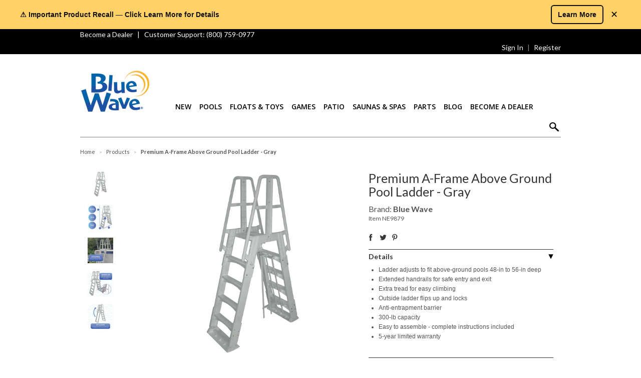

--- FILE ---
content_type: text/html; charset=utf-8
request_url: https://bluewaveproducts.com/products/premium-a-frame-above-ground-pool-ladder-gray
body_size: 61565
content:
<!doctype html>
<!--[if lt IE 7]><html class="no-js ie6 oldie" lang="en"><![endif]-->
<!--[if IE 7]><html class="no-js ie7 oldie" lang="en"><![endif]-->
<!--[if IE 8]><html class="no-js ie8 oldie" lang="en"><![endif]-->
<!--[if gt IE 8]><!--><html class="no-js" lang="en"><!--<![endif]-->
<head>
  <!-- IS+ Instant Search Widget -->
  <script async src="//acp-magento.appspot.com/js/acp-magento.js?v=3&mode=shopify&UUID=1756978f-081a-4743-af08-0836ddd29894&store=14910202"></script> 
  <!-- IS+ Instant Search Widget -->
  <meta name="google-site-verification" content="R9S4h3NSGUqz5--q5kusdUMnoa1oLGdgBN6AKIIYjsM" />
  <meta name="google-site-verification" content="hixK2zpEggEq-PtF53iBFYTvOZmDSWEs6JsBHMPAnpc" />
  <link rel="shortcut icon" href="//bluewaveproducts.com/cdn/shop/t/4/assets/favicon.png?v=6346925867603243641486046179" type="image/png" />
  <meta charset="utf-8">
  <!--[if IE]><meta http-equiv='X-UA-Compatible' content='IE=edge,chrome=1'><![endif]-->
  <title>
  Premium A-Frame Above Ground Pool Ladder - Gray &ndash; Blue Wave Products
  </title>

  
  <meta name="description" content="Ensure safe and easy access to your above-ground swimming pool with the Premium A-Frame Pool Ladder. Constructed from maintenance-free resin, this ladder features extended handrails, providing stability during pool entry and exit. The wide, non-skid treads and top platform ensure secure footing. The ladder adjusts to f" />
  

  <meta name="viewport" content="width=device-width, initial-scale=1.0" />
  <link href='https://fonts.googleapis.com/css?family=Open+Sans:200,300,400,600,700,400italic,600italic,700italic' rel='stylesheet' type='text/css'>
  <link href='https://fonts.googleapis.com/css?family=Lato:400,400italic,700,700italic,300,300italic' rel='stylesheet' type='text/css'>
  <!-- <link rel="stylesheet" href="https://maxcdn.bootstrapcdn.com/font-awesome/4.4.0/css/font-awesome.min.css"> -->
  <link rel="canonical" href="https://bluewaveproducts.com/products/premium-a-frame-above-ground-pool-ladder-gray" />

  


  <meta property="og:type" content="product" />
  <meta property="og:title" content="Premium A-Frame Above Ground Pool Ladder - Gray" />
  
  <meta property="og:image" content="http://bluewaveproducts.com/cdn/shop/files/qgvodov5isxbvtxa5vif_grande.jpg?v=1757000641" />
  <meta property="og:image:secure_url" content="https://bluewaveproducts.com/cdn/shop/files/qgvodov5isxbvtxa5vif_grande.jpg?v=1757000641" />
  
  <meta property="og:image" content="http://bluewaveproducts.com/cdn/shop/files/ndikdf9ofkyyzevxqxmg_grande.jpg?v=1757000641" />
  <meta property="og:image:secure_url" content="https://bluewaveproducts.com/cdn/shop/files/ndikdf9ofkyyzevxqxmg_grande.jpg?v=1757000641" />
  
  <meta property="og:image" content="http://bluewaveproducts.com/cdn/shop/files/rsddmk6z6gdyhs9vmkpx_grande.jpg?v=1757000641" />
  <meta property="og:image:secure_url" content="https://bluewaveproducts.com/cdn/shop/files/rsddmk6z6gdyhs9vmkpx_grande.jpg?v=1757000641" />
  
  <meta property="og:image" content="http://bluewaveproducts.com/cdn/shop/files/dtblsciszrfgbiaqneen_grande.jpg?v=1757000641" />
  <meta property="og:image:secure_url" content="https://bluewaveproducts.com/cdn/shop/files/dtblsciszrfgbiaqneen_grande.jpg?v=1757000641" />
  
  <meta property="og:image" content="http://bluewaveproducts.com/cdn/shop/files/ffebp0gdkckgvl7rldft_grande.jpg?v=1757000641" />
  <meta property="og:image:secure_url" content="https://bluewaveproducts.com/cdn/shop/files/ffebp0gdkckgvl7rldft_grande.jpg?v=1757000641" />
  
  <meta property="og:image" content="http://bluewaveproducts.com/cdn/shop/files/jzf2smsgi4lvx1ix8ai0_grande.jpg?v=1757000641" />
  <meta property="og:image:secure_url" content="https://bluewaveproducts.com/cdn/shop/files/jzf2smsgi4lvx1ix8ai0_grande.jpg?v=1757000641" />
  
  <meta property="og:price:amount" content="479.99" />
  <meta property="og:price:currency" content="USD" />



<meta property="og:description" content="Ensure safe and easy access to your above-ground swimming pool with the Premium A-Frame Pool Ladder. Constructed from maintenance-free resin, this ladder features extended handrails, providing stability during pool entry and exit. The wide, non-skid treads and top platform ensure secure footing. The ladder adjusts to f" />

<meta property="og:url" content="https://bluewaveproducts.com/products/premium-a-frame-above-ground-pool-ladder-gray" />
<meta property="og:site_name" content="Blue Wave Products" />

  
 

  <meta name="twitter:card" content="product" />
  <meta name="twitter:title" content="Premium A-Frame Above Ground Pool Ladder - Gray" />
  <meta name="twitter:description" content="Ensure safe and easy access to your above-ground swimming pool with the Premium A-Frame Pool Ladder. Constructed from maintenance-free resin, this ladder features extended handrails, prov..." />
  <meta name="twitter:image" content="http://bluewaveproducts.com/cdn/shop/files/qgvodov5isxbvtxa5vif_large.jpg?v=1757000641" />
  <meta name="twitter:label1" content="PRICE" />
  <meta name="twitter:data1" content="$479.99 USD" />
  <meta name="twitter:label2" content="VENDOR" />
  <meta name="twitter:data2" content="Blue Wave" />


  <link href='https://fonts.googleapis.com/css?family=Open+Sans:400,700,400italic,700italic' rel='stylesheet' type='text/css'>
  <link href="//bluewaveproducts.com/cdn/shop/t/4/assets/styles.scss.css?v=64681867682436407701766068764" rel="stylesheet" type="text/css" media="all" />
  <link href="//bluewaveproducts.com/cdn/s/global/social/social-icons.css" rel="stylesheet" type="text/css" media="all" />
  <link href="//bluewaveproducts.com/cdn/shop/t/4/assets/new-styles.scss.css?v=80618707072973383471753386098" rel="stylesheet" type="text/css" media="all" />
  <link href="//netdna.bootstrapcdn.com/font-awesome/4.0.3/css/font-awesome.css" rel="stylesheet" type="text/css" media="all" />
  
  <link rel="stylesheet" type="text/css" href="https://fonts.googleapis.com/css?family=Open+Sans:300,400,700">
  
  
  <link rel="stylesheet" type="text/css" href="https://fonts.googleapis.com/css?family=Open+Sans:300,400,700">
  
  <script src="//bluewaveproducts.com/cdn/shop/t/4/assets/html5shiv.js?v=107268875627107148941485990398" type="text/javascript"></script>

  <script>window.performance && window.performance.mark && window.performance.mark('shopify.content_for_header.start');</script><meta id="shopify-digital-wallet" name="shopify-digital-wallet" content="/14910202/digital_wallets/dialog">
<meta name="shopify-checkout-api-token" content="156df268c3613837ba6e57c387d71bdf">
<meta id="in-context-paypal-metadata" data-shop-id="14910202" data-venmo-supported="true" data-environment="production" data-locale="en_US" data-paypal-v4="true" data-currency="USD">
<link rel="alternate" type="application/json+oembed" href="https://bluewaveproducts.com/products/premium-a-frame-above-ground-pool-ladder-gray.oembed">
<script async="async" src="/checkouts/internal/preloads.js?locale=en-US"></script>
<script id="shopify-features" type="application/json">{"accessToken":"156df268c3613837ba6e57c387d71bdf","betas":["rich-media-storefront-analytics"],"domain":"bluewaveproducts.com","predictiveSearch":true,"shopId":14910202,"locale":"en"}</script>
<script>var Shopify = Shopify || {};
Shopify.shop = "blue-wave-products.myshopify.com";
Shopify.locale = "en";
Shopify.currency = {"active":"USD","rate":"1.0"};
Shopify.country = "US";
Shopify.theme = {"name":"theme-export-timex-com-mx-minimal-01feb2017-0","id":173396177,"schema_name":null,"schema_version":null,"theme_store_id":null,"role":"main"};
Shopify.theme.handle = "null";
Shopify.theme.style = {"id":null,"handle":null};
Shopify.cdnHost = "bluewaveproducts.com/cdn";
Shopify.routes = Shopify.routes || {};
Shopify.routes.root = "/";</script>
<script type="module">!function(o){(o.Shopify=o.Shopify||{}).modules=!0}(window);</script>
<script>!function(o){function n(){var o=[];function n(){o.push(Array.prototype.slice.apply(arguments))}return n.q=o,n}var t=o.Shopify=o.Shopify||{};t.loadFeatures=n(),t.autoloadFeatures=n()}(window);</script>
<script id="shop-js-analytics" type="application/json">{"pageType":"product"}</script>
<script defer="defer" async type="module" src="//bluewaveproducts.com/cdn/shopifycloud/shop-js/modules/v2/client.init-shop-cart-sync_BdyHc3Nr.en.esm.js"></script>
<script defer="defer" async type="module" src="//bluewaveproducts.com/cdn/shopifycloud/shop-js/modules/v2/chunk.common_Daul8nwZ.esm.js"></script>
<script type="module">
  await import("//bluewaveproducts.com/cdn/shopifycloud/shop-js/modules/v2/client.init-shop-cart-sync_BdyHc3Nr.en.esm.js");
await import("//bluewaveproducts.com/cdn/shopifycloud/shop-js/modules/v2/chunk.common_Daul8nwZ.esm.js");

  window.Shopify.SignInWithShop?.initShopCartSync?.({"fedCMEnabled":true,"windoidEnabled":true});

</script>
<script>(function() {
  var isLoaded = false;
  function asyncLoad() {
    if (isLoaded) return;
    isLoaded = true;
    var urls = ["https:\/\/acp-magento.appspot.com\/js\/acp-magento.js?v=2\u0026mode=shopify\u0026UUID=1756978f-081a-4743-af08-0836ddd29894\u0026store=14910202\u0026shop=blue-wave-products.myshopify.com","\/\/www.powr.io\/powr.js?powr-token=blue-wave-products.myshopify.com\u0026external-type=shopify\u0026shop=blue-wave-products.myshopify.com","https:\/\/load.csell.co\/assets\/js\/cross-sell.js?shop=blue-wave-products.myshopify.com","https:\/\/d23dclunsivw3h.cloudfront.net\/redirect-app.js?shop=blue-wave-products.myshopify.com","https:\/\/api.optmstr.com\/shopify\/embed\/?shop=blue-wave-products.myshopify.com","https:\/\/loox.io\/widget\/vqzMIQOKoA\/loox.1707855090138.js?shop=blue-wave-products.myshopify.com"];
    for (var i = 0; i < urls.length; i++) {
      var s = document.createElement('script');
      s.type = 'text/javascript';
      s.async = true;
      s.src = urls[i];
      var x = document.getElementsByTagName('script')[0];
      x.parentNode.insertBefore(s, x);
    }
  };
  if(window.attachEvent) {
    window.attachEvent('onload', asyncLoad);
  } else {
    window.addEventListener('load', asyncLoad, false);
  }
})();</script>
<script id="__st">var __st={"a":14910202,"offset":-21600,"reqid":"0ed3e9d9-6ffa-4f7f-a673-3b1b541d6829-1768999646","pageurl":"bluewaveproducts.com\/products\/premium-a-frame-above-ground-pool-ladder-gray","u":"af2649d76b4d","p":"product","rtyp":"product","rid":4739916628067};</script>
<script>window.ShopifyPaypalV4VisibilityTracking = true;</script>
<script id="captcha-bootstrap">!function(){'use strict';const t='contact',e='account',n='new_comment',o=[[t,t],['blogs',n],['comments',n],[t,'customer']],c=[[e,'customer_login'],[e,'guest_login'],[e,'recover_customer_password'],[e,'create_customer']],r=t=>t.map((([t,e])=>`form[action*='/${t}']:not([data-nocaptcha='true']) input[name='form_type'][value='${e}']`)).join(','),a=t=>()=>t?[...document.querySelectorAll(t)].map((t=>t.form)):[];function s(){const t=[...o],e=r(t);return a(e)}const i='password',u='form_key',d=['recaptcha-v3-token','g-recaptcha-response','h-captcha-response',i],f=()=>{try{return window.sessionStorage}catch{return}},m='__shopify_v',_=t=>t.elements[u];function p(t,e,n=!1){try{const o=window.sessionStorage,c=JSON.parse(o.getItem(e)),{data:r}=function(t){const{data:e,action:n}=t;return t[m]||n?{data:e,action:n}:{data:t,action:n}}(c);for(const[e,n]of Object.entries(r))t.elements[e]&&(t.elements[e].value=n);n&&o.removeItem(e)}catch(o){console.error('form repopulation failed',{error:o})}}const l='form_type',E='cptcha';function T(t){t.dataset[E]=!0}const w=window,h=w.document,L='Shopify',v='ce_forms',y='captcha';let A=!1;((t,e)=>{const n=(g='f06e6c50-85a8-45c8-87d0-21a2b65856fe',I='https://cdn.shopify.com/shopifycloud/storefront-forms-hcaptcha/ce_storefront_forms_captcha_hcaptcha.v1.5.2.iife.js',D={infoText:'Protected by hCaptcha',privacyText:'Privacy',termsText:'Terms'},(t,e,n)=>{const o=w[L][v],c=o.bindForm;if(c)return c(t,g,e,D).then(n);var r;o.q.push([[t,g,e,D],n]),r=I,A||(h.body.append(Object.assign(h.createElement('script'),{id:'captcha-provider',async:!0,src:r})),A=!0)});var g,I,D;w[L]=w[L]||{},w[L][v]=w[L][v]||{},w[L][v].q=[],w[L][y]=w[L][y]||{},w[L][y].protect=function(t,e){n(t,void 0,e),T(t)},Object.freeze(w[L][y]),function(t,e,n,w,h,L){const[v,y,A,g]=function(t,e,n){const i=e?o:[],u=t?c:[],d=[...i,...u],f=r(d),m=r(i),_=r(d.filter((([t,e])=>n.includes(e))));return[a(f),a(m),a(_),s()]}(w,h,L),I=t=>{const e=t.target;return e instanceof HTMLFormElement?e:e&&e.form},D=t=>v().includes(t);t.addEventListener('submit',(t=>{const e=I(t);if(!e)return;const n=D(e)&&!e.dataset.hcaptchaBound&&!e.dataset.recaptchaBound,o=_(e),c=g().includes(e)&&(!o||!o.value);(n||c)&&t.preventDefault(),c&&!n&&(function(t){try{if(!f())return;!function(t){const e=f();if(!e)return;const n=_(t);if(!n)return;const o=n.value;o&&e.removeItem(o)}(t);const e=Array.from(Array(32),(()=>Math.random().toString(36)[2])).join('');!function(t,e){_(t)||t.append(Object.assign(document.createElement('input'),{type:'hidden',name:u})),t.elements[u].value=e}(t,e),function(t,e){const n=f();if(!n)return;const o=[...t.querySelectorAll(`input[type='${i}']`)].map((({name:t})=>t)),c=[...d,...o],r={};for(const[a,s]of new FormData(t).entries())c.includes(a)||(r[a]=s);n.setItem(e,JSON.stringify({[m]:1,action:t.action,data:r}))}(t,e)}catch(e){console.error('failed to persist form',e)}}(e),e.submit())}));const S=(t,e)=>{t&&!t.dataset[E]&&(n(t,e.some((e=>e===t))),T(t))};for(const o of['focusin','change'])t.addEventListener(o,(t=>{const e=I(t);D(e)&&S(e,y())}));const B=e.get('form_key'),M=e.get(l),P=B&&M;t.addEventListener('DOMContentLoaded',(()=>{const t=y();if(P)for(const e of t)e.elements[l].value===M&&p(e,B);[...new Set([...A(),...v().filter((t=>'true'===t.dataset.shopifyCaptcha))])].forEach((e=>S(e,t)))}))}(h,new URLSearchParams(w.location.search),n,t,e,['guest_login'])})(!0,!0)}();</script>
<script integrity="sha256-4kQ18oKyAcykRKYeNunJcIwy7WH5gtpwJnB7kiuLZ1E=" data-source-attribution="shopify.loadfeatures" defer="defer" src="//bluewaveproducts.com/cdn/shopifycloud/storefront/assets/storefront/load_feature-a0a9edcb.js" crossorigin="anonymous"></script>
<script data-source-attribution="shopify.dynamic_checkout.dynamic.init">var Shopify=Shopify||{};Shopify.PaymentButton=Shopify.PaymentButton||{isStorefrontPortableWallets:!0,init:function(){window.Shopify.PaymentButton.init=function(){};var t=document.createElement("script");t.src="https://bluewaveproducts.com/cdn/shopifycloud/portable-wallets/latest/portable-wallets.en.js",t.type="module",document.head.appendChild(t)}};
</script>
<script data-source-attribution="shopify.dynamic_checkout.buyer_consent">
  function portableWalletsHideBuyerConsent(e){var t=document.getElementById("shopify-buyer-consent"),n=document.getElementById("shopify-subscription-policy-button");t&&n&&(t.classList.add("hidden"),t.setAttribute("aria-hidden","true"),n.removeEventListener("click",e))}function portableWalletsShowBuyerConsent(e){var t=document.getElementById("shopify-buyer-consent"),n=document.getElementById("shopify-subscription-policy-button");t&&n&&(t.classList.remove("hidden"),t.removeAttribute("aria-hidden"),n.addEventListener("click",e))}window.Shopify?.PaymentButton&&(window.Shopify.PaymentButton.hideBuyerConsent=portableWalletsHideBuyerConsent,window.Shopify.PaymentButton.showBuyerConsent=portableWalletsShowBuyerConsent);
</script>
<script data-source-attribution="shopify.dynamic_checkout.cart.bootstrap">document.addEventListener("DOMContentLoaded",(function(){function t(){return document.querySelector("shopify-accelerated-checkout-cart, shopify-accelerated-checkout")}if(t())Shopify.PaymentButton.init();else{new MutationObserver((function(e,n){t()&&(Shopify.PaymentButton.init(),n.disconnect())})).observe(document.body,{childList:!0,subtree:!0})}}));
</script>
<link id="shopify-accelerated-checkout-styles" rel="stylesheet" media="screen" href="https://bluewaveproducts.com/cdn/shopifycloud/portable-wallets/latest/accelerated-checkout-backwards-compat.css" crossorigin="anonymous">
<style id="shopify-accelerated-checkout-cart">
        #shopify-buyer-consent {
  margin-top: 1em;
  display: inline-block;
  width: 100%;
}

#shopify-buyer-consent.hidden {
  display: none;
}

#shopify-subscription-policy-button {
  background: none;
  border: none;
  padding: 0;
  text-decoration: underline;
  font-size: inherit;
  cursor: pointer;
}

#shopify-subscription-policy-button::before {
  box-shadow: none;
}

      </style>

<script>window.performance && window.performance.mark && window.performance.mark('shopify.content_for_header.end');</script>

  <script type="text/javascript" src="https://ajax.googleapis.com/ajax/libs/jquery/2.2.4/jquery.min.js"></script>

  <script src="//bluewaveproducts.com/cdn/shopifycloud/storefront/assets/themes_support/option_selection-b017cd28.js" type="text/javascript"></script>
  <script src="//bluewaveproducts.com/cdn/shopifycloud/storefront/assets/themes_support/api.jquery-7ab1a3a4.js" type="text/javascript"></script>
  <script src="//bluewaveproducts.com/cdn/shop/t/4/assets/jquery.animate-colors-min.js?v=99870380623337486041485990400" type="text/javascript"></script>
  <script src="//bluewaveproducts.com/cdn/shop/t/4/assets/event_tracking.js?v=111030517345968965631485990416" type="text/javascript"></script>
  <script src="//bluewaveproducts.com/cdn/shop/t/4/assets/jquery.cookie.js?v=122260493949522360551485990400" type="text/javascript"></script>

  
  
  <link href="https://fonts.googleapis.com/css?family=Lato:400,300" rel="stylesheet" type="text/css">
  
  <!-- Facebook Pixel Code -->
  <script>
  !function(f,b,e,v,n,t,s){if(f.fbq)return;n=f.fbq=function(){n.callMethod?
  n.callMethod.apply(n,arguments):n.queue.push(arguments)};if(!f._fbq)f._fbq=n;
  n.push=n;n.loaded=!0;n.version='2.0';n.queue=[];t=b.createElement(e);t.async=!0;
  t.src=v;s=b.getElementsByTagName(e)[0];s.parentNode.insertBefore(t,s)}(window,
  document,'script','https://connect.facebook.net/en_US/fbevents.js');

  fbq('init', '110647116001722');
  fbq('track', "PageView");
  
	fbq('track', 'ViewContent', {
	content_ids: ['4739916628067_33278240227427'],
	content_type: 'product'
  });
  
  </script>
  <noscript><img height="1" width="1" style="display:none"
  src="https://www.facebook.com/tr?id=110647116001722&ev=PageView&noscript=1"
  /></noscript>
  <!-- End Facebook Pixel Code -->

  


<script id="sca_fg_cart_ShowGiftAsProductTemplate" type="text/template">
  
  <div class="item not-sca-qv" id="sca-freegift-{{productID}}">
    <a class="close_box" style="display: none;position: absolute;top:5px;right: 10px;font-size: 22px;font-weight: bold;cursor: pointer;text-decoration:none;color: #aaa;">×</a>
    <img src="{{productImageURL}}">
    <div class="sca-product-shop">
      <div class="f-fix"><span class="sca-product-title" style="color:#000;{{showfgTitle}}">{{productTitle}}</span>
        <form action="/cart/add" method="post" enctype="multipart/form-data">
          <div id="product-variants-{{productID}}">
            <div class="sca-price" id="price-field-{{productID}}">
              <span class="sca-old-price">{{variant_compare_at_price}}</span>
              <span class="sca-special-price">{{variant_price}}</span>
            </div>
            <div id="stay-content-sca-freegift-{{productID}}" class="sca-fg-cart-item">
              <a class="close_box" style="display: none;position: absolute;top:5px;right: 10px;font-size: 22px;font-weight: bold;cursor: pointer;text-decoration:none;color: #aaa;">×</a>
              <select id="product-select-{{productID}}" name="id" style="display: none">
                {{optionVariantData}}
              </select>
            </div>
          </div>
          <button type='button' id="sca-btn-select-{{productID}}" class="sca-button" onclick="onclickSelect_{{productID}}();"><span>{{SelectButton}}</span></button>
          <button type='button' id="sca-btn-{{productID}}" class="sca-button" style="display: none"><span>{{AddToCartButton}}</span></button>
        </form>
      </div>
    </div>
  </div>
  
</script>
<script id = "sca_fg_cart_ShowGiftAsProductScriptTemplate" type="text/template">
  
  var selectCallback_{{productID}}=function(a,b){if(a?(a.available?($("#sca-btn-{{productID}}").removeClass("disabled").removeAttr("disabled").html("<span>{{AddToCartButton}}</span>").fadeTo(200,1),$("#sca-btn-{{productID}}").unbind("click"),$("#sca-btn-{{productID}}").click($.proxy(function(){SECOMAPP.addGiftToCart(a.id,1)},a))):$("#sca-btn-{{productID}}").html("<span>{{UnavailableButton}}</span>").addClass("disabled").attr("disabled","disabled").fadeTo(200,.5),a.compare_at_price>a.price?$("#price-field-{{productID}}").html("<span class='sca-old-price'>"+SECOMAPP.formatMoney(a.compare_at_price,"")+"</span>&nbsp;<s class='sca-special-price'>"+Shopify.formatMoney(a.price,"")+"</s>"):$("#price-field-{{productID}}").html("<span class='product-price'>"+SECOMAPP.formatMoney(a.price,"")+"</span>")):$("#sca-btn-{{productID}}").html("<span>{{UnavailableButton}}</span>").addClass("disabled").attr("disabled","disabled").fadeTo(200,.5),a&&a.featured_image){var c=$("#sca-freegift-{{productID}} img"),d=a.featured_image,e=c[0];Shopify.Image.switchImage(d,e,function(a,b,c){$(c).parents("a").attr("href",a),$(c).attr("src",a)})}},onclickSelect_{{productID}}=function(){$.getJSON("/products/{{productHandle}}.js",function(a){var b=[];$.each(a.options,function(a,c){b[a]=c.name}),a.options=b;for(var c={{variantsGiftList}},d={{mainVariantsList}},e=a.variants.length-1;e>-1;e--)c.indexOf(a.variants[e].id)<0&&d.indexOf(a.variants[e].id)<0&&a.variants.splice(e,1);for(var f=d.length-1;f>-1;f--){for(var g=c[f],h=d[f],i=0,j=0,e=a.variants.length-1;e>-1;e--)a.variants[e].id==g?i=e:a.variants[e].id==h&&(j=e);a.variants[i].option1=a.variants[j].option1,a.variants[i].options[0].name=a.variants[j].options[0].name,a.variants[i].options[1]&&(a.variants[i].options[1].name=a.variants[j].options[1].name,a.variants[i].option2=a.variants[j].option2),a.variants[i].options[2]&&(a.variants[i].options[2].name=a.variants[j].options[2].name,a.variants[i].option3=a.variants[j].option3),a.variants[i].title=a.variants[j].title,a.variants.splice(j,1)}$("#sca-btn-select-{{productID}}").hide(),$("#product-select-{{productID}}").show(),$("#sca-btn-{{productID}}").show(),$("#stay-content-sca-freegift-{{productID}} .close_box").show(),$("#stay-content-sca-freegift-{{productID}} .close_box").click(function(){$("#stay-content-sca-freegift-{{productID}}").hide(),$("#sca-btn-{{productID}}").hide(),$("#sca-btn-select-{{productID}}").show()}),new Shopify.OptionSelectors("product-select-{{productID}}",{product:a,onVariantSelected:selectCallback_{{productID}},enableHistoryState:!0}),1==a.variants.length&&-1!==a.variants[0].title.indexOf("Default")?jQuery("#sca-freegift-{{productID}} .selector-wrapper").hide():($("#stay-content-sca-freegift-{{productID}}").show(),$("#stay-content-sca-freegift-{{productID}}").focus()),onclickSelect_{{productID}}=function(){$("#stay-content-sca-freegift-{{productID}}").show(),$("#sca-btn-{{productID}}").show(),$("#sca-btn-select-{{productID}}").hide()}})};
  
</script>

<script id="sca_fg_cart_ShowGiftAsVariantTemplate" type="text/template">
  
  <div class="item not-sca-qv" id="sca-freegift-{{variantID}}">
    <img src="{{variantImageURL}}">
    <div class="sca-product-shop">
      <div class="f-fix">
        <span class="sca-product-title" style="color:#000;">{{variantTitle}}</span>
        <div class="sca-price">
          <span class="sca-old-price">{{variant_compare_at_price}}</span>
          <span class="sca-special-price">{{variant_price}}</span>
        </div>
        <button type="button" id="sca-btn{{variantID}}" class="sca-button" onclick="SECOMAPP.addGiftToCart({{variantID}},1);">
          <span>{{AddToCartButton}}</span>
        </button>
      </div>
    </div>
  </div>
  
</script>

<script id="sca_fg_cart_GiftSliderPopupTemplate" type="text/template">
  
  <div id='freegift_popup' class='mfp-hide'>
    <div id='freegift_cart_container' class='sca-fg-cart-container' style='display: none;'>
      <div id='freegift_message' class='owl-carousel'>
      </div>
    </div>
    <div id='sca-fg-slider-cart' style='display: none;'>
      <div class='sca-fg-cart-title'>
        <strong>{{PopupTitle}}</strong>
      </div>
      <div id='sca_freegift_list' class='owl-carousel'>
      </div>
    </div>
  </div>
  
</script>

<script id="sca_fg_prod_GiftList" type="text/template">
  
  <a id ="{{giftShowID}}" class="product-image freegif-product-image freegift-info-{{giftShowID}}"
     title="{{giftTitle}}" href="/products/{{productsHandle}}">
    <img class="not-sca-qv" src="{{giftImgUrl}}" alt="{{giftTitle}}" />
  </a>
  
</script>

<script id="sca_fg_prod_Gift_PopupDetail" type="text/template">
  
  <div class="sca-fg-item fg-info-{{giftShowID}}" style="display:none;z-index:2147483647;">
    <div class="sca-fg-item-options">
      <div class="sca-fg-item-option-title">
        <em>{{freegiftRuleName}}</em>
      </div>
      <div class="sca-fg-item-option-ct">
        <!--        <div class="sca-fg-image-item">
                        <img src="{{giftImgUrl}}" /> -->
        <div class="sca-fg-item-name">
          <a href="#">{{giftTitle}}</a>
        </div>
        <!--        </div> -->
      </div>
    </div>
  </div>
  
</script>

<script id="sca_fg_ajax_GiftListPopup" type="text/template">
  
  <div id="freegift_popup" class="mfp-hide">
    <div id="freegift_cart_container" class="sca-fg-cart-container" style="display: none;">
      <div id="freegift_message" class="owl-carousel"></div>
    </div>
    <div id="sca-fg-slider-cart" style="display: none;">
      <div class="sca-fg-cart-title">
        <strong>{{popupTitle}}</strong>
      </div>
      <div id="sca_freegift_list" class="owl-carousel"></div>
    </div>
  </div>
  
</script>



<link href="//bluewaveproducts.com/cdn/shop/t/4/assets/sca.freegift.css?v=76935368311681508711485990407" rel="stylesheet" type="text/css" media="all" />
<script src="//bluewaveproducts.com/cdn/shopifycloud/storefront/assets/themes_support/option_selection-b017cd28.js" type="text/javascript"></script>
<script type="text/javascript">
(function () {
var a=[];"undefined"==typeof SECOMAPP&&(SECOMAPP={}),SECOMAPP.gifts_list_avai=a;
})();
</script>
<script src="//bluewaveproducts.com/cdn/shop/t/4/assets/sca.freegifts.api.js?v=184222225663734610821485990407" type="text/javascript"></script>


<!-- BEGIN app block: shopify://apps/hulk-form-builder/blocks/app-embed/b6b8dd14-356b-4725-a4ed-77232212b3c3 --><!-- BEGIN app snippet: hulkapps-formbuilder-theme-ext --><script type="text/javascript">
  
  if (typeof window.formbuilder_customer != "object") {
        window.formbuilder_customer = {}
  }

  window.hulkFormBuilder = {
    form_data: {"form_a0Ec4JnFTDzN9rc46AYLOQ":{"uuid":"a0Ec4JnFTDzN9rc46AYLOQ","form_name":"Heatwave Warranty Activation","form_data":{"div_back_gradient_1":"#fff","div_back_gradient_2":"#fff","back_color":"#7f7f7f","form_title":"\u003ch3\u003eHeatwave Warranty Activation\u003c\/h3\u003e\n","form_submit":"Submit","after_submit":"hideAndmessage","after_submit_msg":"\u003cp\u003e\u003cbig\u003eThanks for activating your warranty!\u003c\/big\u003e\u003c\/p\u003e\n","captcha_enable":"no","label_style":"FloatingLabels","input_border_radius":"2","back_type":"transparent","input_back_color":"#fff","input_back_color_hover":"#fff","back_shadow":"none","label_font_clr":"#333333","input_font_clr":"#333333","button_align":"fullBtn","button_clr":"#fff","button_back_clr":"#333333","button_border_radius":"2","form_width":"600px","form_border_size":"2","form_border_clr":"#c7c7c7","form_border_radius":"1","label_font_size":"14","input_font_size":"12","button_font_size":"16","form_padding":"35","input_border_color":"#ccc","input_border_color_hover":"#ccc","btn_border_clr":"#333333","btn_border_size":"1","form_name":"Heatwave Warranty Activation","":"wyatt@bluewaveproducts.com","form_access_message":"\u003cp\u003ePlease login to access the form\u003cbr\u003eDo not have an account? Create account\u003c\/p\u003e","form_banner_alignment":"center","banner_img_width":"400","banner_img_height":"125","advance_css":"","advance_js":"","form_banner":"https:\/\/form-builder-by-hulkapps.s3.amazonaws.com\/uploads\/blue-wave-products.myshopify.com\/backend_image\/Heatwave_Logo_RGB__1_.png","formElements":[{"type":"text","position":0,"label":"First Name","customClass":"","halfwidth":"yes","Conditions":{},"page_number":1,"required":"yes"},{"type":"text","position":1,"label":"Last Name","halfwidth":"yes","Conditions":{},"page_number":1,"required":"yes"},{"type":"email","position":2,"label":"Email","required":"yes","email_confirm":"yes","Conditions":{},"page_number":1,"email_validate_field":"no"},{"Conditions":{},"type":"text","position":3,"label":"Address","required":"yes","page_number":1},{"Conditions":{},"type":"text","position":4,"label":"City","required":"yes","halfwidth":"yes","page_number":1},{"Conditions":{},"type":"text","position":5,"label":"State","required":"yes","halfwidth":"yes","page_number":1},{"Conditions":{},"type":"text","position":6,"label":"Zip Code","required":"yes","halfwidth":"yes","centerfield":"no","page_number":1},{"Conditions":{},"type":"text","position":7,"label":"Phone","required":"yes","centerfield":"no","halfwidth":"yes","page_number":1},{"Conditions":{},"type":"newdate","position":8,"label":"Date Purchased","required":"yes","page_number":1},{"Conditions":{},"type":"select","position":9,"label":"Purchased From","values":"Amazon\nWayfair\nBed Bath \u0026 Beyond \/ Overstock\nBJ′s Wholesale Club\nCanadian Tire\nCostco\nHome Depot\nKohl′s\nLowe′s\nMacy′s\nMeijer\nMenards\nSam′s Club\nStaples\nToys R Us\nWalmart\nATG Stores\nDick′s\nHouzz\nPurchasing Power\nQuill\nZoro\nOther","elementCost":{},"required":"yes","page_number":1},{"Conditions":{"SelectedElemenet":"Purchased From","SelectedElemenetCount":9,"SelectedValues":["Other"],"SelectedValue":"Other"},"type":"text","position":10,"label":"If Other, where did purchase occur:","required":"yes","page_number":1},{"Conditions":{},"type":"select","position":11,"label":"Item #","values":"SA7020 - Sonoma 4-Person Hemlock Infrared Sauna with 9 Carbon Heaters - 672875000098\nSA7019 - Sonoma 3-Person Hemlock Infrared Corner Sauna with 7 Carbon Heaters - 672875005918\nSA7018 - Sonoma 2-Person Hemlock Infrared Sauna with 6 Carbon Heaters - 672875005901\nBSA1323 - Great Bear 6-Person Cedar Infrared Sauna with 10 Carbon Heaters - 672875801718\nBSA1309 - Yukon 2-Person Cedar Infrared Sauna with 6 Carbon Heaters - 672875801671\nBSA1312 - Hudson Bay 3-Person Cedar Corner Infrared Sauna with 7 Carbon Heaters - 672875801688\nBSA1320 - Whistler 4-Person Cedar Corner Infrared Sauna with 10 Carbon Heaters - 672875801701\nSA3209 - 2-Person Hemlock Premium Infrared Sauna with 6 Carbon Heaters - 672875801756\nSA3202 - 1-2 Person Hemlock Infrared Sauna with 5 Carbon Heaters - 672875801749\nBSA7009 - Sirona 4-Person Hemlock Infrared Sauna with 8 Carbon Heaters - 672875002641\nBSA2409 - Coronado 2-Person Hemlock Deluxe Infrared Sauna with 6 Carbon Heaters - 672875801633\nBSA6310 - Rejuvenator Portable Sauna - 672875801732\nBSA1322 - Cedar Elite 4-5 Person Infrared Sauna with 9 Carbon Heaters - 672875800940\nBSA1315 - Cedar Elite 3-4 Person Infrared Sauna with 9 Carbon Heaters - 672875800933\nBSA2412 - Santa Fe 3-Person Hemlock Corner Infrared Sauna with 7 Carbon Heaters - 672875801640\nBSA7008 - Sirona 3-Person Hemlock Infrared Sauna with 8 Carbon Heaters - 672875002603\nBSA1318 - Klondike 4-Person Cedar Infrared Sauna with 9 Heaters - 672875801695\nBSA6315 - Harmony Deluxe Oversized Portable Sauna - 672875800902\nNP5878 - HeatWave Spa Step With Storage Slate Gray - 672875006083\nNP5879 - HeatWave Spa Step With Storage Red Brick - 672875006090\nNP5878G - Heatwave Spa Step With Storage Slate Grey - 672875002023\nNP5879R - Heatwave Spa Step With Storage Red Brick - 672875002054\nBSA2420 - Tucson 4-Person Hemlock Corner Infrared Sauna with 10 Carbon Heaters - 672875801664\nBSA2400 - Buena Vista 1-2 Person Hemlock Infrared Sauna with 3 Ceramic Heaters - 672875801602\nBSA2406 - Coronado 2-Person Hemlock Infrared Sauna with 5 Ceramic Heaters - 672875801626\nBSA2402 - Buena Vista 1-2 Person Hemlock Infrared Sauna with 4 Carbon Heaters - 672875801619\nBSA2418 - Monticello 4-Person Hemlock Infrared Sauna with 9 Carbon Heaters - 672875801657\nOther","elementCost":{},"page_number":1,"required":"yes"},{"Conditions":{},"type":"file","position":12,"label":"Upload Receipt of Purchase \/ Supporting Docs","imageMultiple":"yes","enable_drag_and_drop":"yes","halfwidth":"no","page_number":1,"required":"yes"},{"Conditions":{},"type":"checkbox","position":13,"label":"Email Communication Consent","checked":"yes","infoMessage":"By checking this box, I consent to receive emails from Blue Wave Products about my product, warranty, customer service matters, and promotional offers. I understand I can withdraw my consent at any time by using the unsubscribe link in any email.","page_number":1,"halfwidth":"no"}]},"is_spam_form":false,"shop_uuid":"F02kT6pXaUJp4_2uozXY9Q","shop_timezone":"America\/Chicago","shop_id":57750,"shop_is_after_submit_enabled":true,"shop_shopify_plan":"Basic","shop_shopify_domain":"blue-wave-products.myshopify.com"},"form_cpcBFZucP1BK91zUgGzBMQ":{"uuid":"cpcBFZucP1BK91zUgGzBMQ","form_name":" Island Retreat\/Umbrella Warranty Activation","form_data":{"div_back_gradient_1":"#fff","div_back_gradient_2":"#fff","back_color":"#7f7f7f","form_title":"\u003ch3\u003eIsland Retreat\/Umbrella Warranty Activation\u003c\/h3\u003e\n","form_submit":"Submit","after_submit":"hideAndmessage","after_submit_msg":"\u003cp\u003e\u003cbig\u003eThanks for activating your warranty!\u003c\/big\u003e\u003c\/p\u003e\n","captcha_enable":"no","label_style":"FloatingLabels","input_border_radius":"2","back_type":"transparent","input_back_color":"#fff","input_back_color_hover":"#fff","back_shadow":"none","label_font_clr":"#333333","input_font_clr":"#333333","button_align":"fullBtn","button_clr":"#fff","button_back_clr":"#333333","button_border_radius":"2","form_width":"600px","form_border_size":"2","form_border_clr":"#c7c7c7","form_border_radius":"1","label_font_size":"14","input_font_size":"12","button_font_size":"16","form_padding":"35","input_border_color":"#ccc","input_border_color_hover":"#ccc","btn_border_clr":"#333333","btn_border_size":"1","form_name":" Island Retreat\/Umbrella Warranty Activation","":"wyatt@bluewaveproducts.com","form_access_message":"\u003cp\u003ePlease login to access the form\u003cbr\u003eDo not have an account? Create account\u003c\/p\u003e","form_banner_alignment":"center","banner_img_width":"400","banner_img_height":"125","advance_css":"","advance_js":"","form_banner":"https:\/\/form-builder-by-hulkapps.s3.amazonaws.com\/uploads\/blue-wave-products.myshopify.com\/backend_image\/IslandRetreat_Logo_RGB.png","formElements":[{"type":"text","position":0,"label":"First Name","customClass":"","halfwidth":"yes","Conditions":{},"page_number":1,"required":"yes"},{"type":"text","position":1,"label":"Last Name","halfwidth":"yes","Conditions":{},"page_number":1,"required":"yes"},{"type":"email","position":2,"label":"Email","required":"yes","email_confirm":"yes","Conditions":{},"page_number":1,"email_validate_field":"no"},{"Conditions":{},"type":"text","position":3,"label":"Address","required":"yes","page_number":1},{"Conditions":{},"type":"text","position":4,"label":"City","required":"yes","halfwidth":"yes","page_number":1},{"Conditions":{},"type":"text","position":5,"label":"State","required":"yes","halfwidth":"yes","page_number":1},{"Conditions":{},"type":"text","position":6,"label":"Zip Code","required":"yes","halfwidth":"yes","centerfield":"no","page_number":1},{"Conditions":{},"type":"text","position":7,"label":"Phone","required":"yes","centerfield":"no","halfwidth":"yes","page_number":1},{"Conditions":{},"type":"newdate","position":8,"label":"Date Purchased","required":"yes","page_number":1},{"Conditions":{},"type":"select","position":9,"label":"Purchased From","values":"Amazon\nWayfair\nBed Bath \u0026 Beyond \/ Overstock\nBJ′s Wholesale Club\nCanadian Tire\nCostco\nHome Depot\nKohl′s\nLowe′s\nMacy′s\nMeijer\nMenards\nSam′s Club\nStaples\nToys R Us\nWalmart\nATG Stores\nDick′s\nHouzz\nPurchasing Power\nQuill\nZoro\nOther","elementCost":{},"required":"yes","page_number":1},{"Conditions":{"SelectedElemenet":"Purchased From","SelectedElemenetCount":9,"SelectedValues":["Other"],"SelectedValue":"Other"},"type":"text","position":10,"label":"If Other, where did purchase occur:","required":"yes","page_number":1},{"Conditions":{},"type":"select","position":11,"label":"Item #","values":"NU3221 - Floating Chaise Lounger with Canopy - Taupe - 672875702060\nNU6915 - Ez-Care Tek-Wood™ Adirondack Rocker - White - 672875007172\nNU6916 - Ez-Care Tek-Wood™ Adirondack Rocker - Hunter Green - 672875007189\nNU6913 - Ez-Care Tek-Wood™ Adirondack Rocker - Slate Grey - 672875001729\nNU6827 - Bistro 7.5-ft Hexagon Market Umbrella - Slate Grey - Polyester Canopy - 672875006182\nNU6828 - Bistro 7.5-ft Hexagon Market Umbrella - Navy Blue - Polyester Canopy - 672875006199\nNU6830 - Bistro 7.5-ft Hexagon Market Umbrella - Champagne - Polyester Canopy - 672875008025\nNU6829 - Bistro 7.5-ft Hexagon Market Umbrella - Coffee - Polyester Canopy - 672875006205\nNU6874 - Santiago II 10-ft Octagon Cantilever Umbrella with LED Lights - Black - Polyester Canopy - 672875006670\nNU6875 - Santiago II 10-ft Octagon Cantilever Umbrella with LED  Lights - Coffee - Polyester Canopy - 672875006687\nNU6872 - Santiago II 10-ft Octagon Cantilever Umbrella with LED Lights - Slate Grey - Polyester Canopy - 672875006656\nNU6873 - Santiago II 10-ft Octagon Cantilever Umbrella with LED Lights - Champagne - Polyester Canopy - 672875006663\nNU5422R - Mirage 9-ft Octagonal Market Umbrella with Red Olefin Canopy - 672875000463\nNU6833 - Trinidad 9-ft Octagon Market Umbrella - Coffee - Polyester Canopy - 672875008056\nNU6831 - Trinidad 9-ft Octagon Market Umbrella - Black - Polyester Canopy - 672875008032\nNU6834 - Trinidad 9-ft Octagon Market Umbrella - Champagne - Polyester Canopy - 672875008063\nNU6802 - Outdoor Leisure Hammock Pillow \u0026 Pad Set - Coastal Turquoise Stripe - 672875000524\nNU6823 - Ez-Care Tek-Wood™ Adirondack Ottoman - Slate Grey - 672875006038\nNU6810 - Ez-Care Tek-Wood™ Adirondack Ottoman - Teak - 672875000739\nNU6849 - Mirage Fiesta 9-ft Octagon Market Umbrella with Solar LED Tube Lights - Black and Light Gray - 672875007981\nNU6850 - Mirage Fiesta 9-ft Octagon Market Umbrella with Solar LED Tube Lights - Champagne and Taupe - 672875007998\nNU6847 - Mirage Fiesta 9-ft Octagon Market Umbrella with Solar LED Tube Lights - Black - 672875007967\nNU6848 - Mirage Fiesta 9-ft Octagon Market Umbrella with Solar LED Tube Lights - Champagne - 672875007974\nNU6555 - Freeport 11-ft Octagonal Cantilever Patio Umbrella with Valance in Stone Sunbrella® Fabric - 672875701612\nNU6550 - Freeport 11-ft Octagonal Cantilever Patio Umbrella with Valance in Terra Cotta Sunbrella® Fabric - 672875701650\nNU6590 - Freeport 11-ft Octagonal Cantilever Patio Umbrella in Terra Cotta Sunbrella® Fabric - 672875701711\nNU6245 - Santorini Fiesta 10-ft Square Cantilever Umbrella with Solar Lights in Beige Sunbrella® Acrylic Fabric - 672875701162\nNU6250 - Santorini Fiesta 10-ft Square Cantilever Umbrella with Solar Lights in Terra Cotta Sunbrella® Acrylic Fabric - 672875701599\nNU6839 - Cabo 9-ft Spring-Up Octagon Market Umbrella - Black - Breez-Tex Canopy - 672875008155\nNU6840 - Cabo 9-ft Spring-Up Octagon Market Umbrella - Champagne - Breez-Tex Canopy - 672875008162\nNU6841 - Cabo 9-ft Spring-Up Octagon Market Umbrella - Navy Blue - Breez-Tex Canopy - 672875007875\nNU5424R - Mirage Fiesta 9-ft Octagonal Market Umbrella - Red Olefin Canopy - 672875000470\nNU6908 - Boho Breeze Swinging Bungalow Chair - Indigo Stripe - 672875007103\nNU6905 - Boho Breeze Swinging Bungalow Chair - Tropical Stripe - 672875007073\nNU6907 - Boho Breeze Swinging Bungalow Chair - Coral Stripe - 672875007097\nNU6906 - Boho Breeze Swinging Bungalow Chair - Hampton-Blue Stripe - 672875007080\nNU6865 - Nassau 6.5-ft x 10-ft Rectangular Market Umbrella with LED Lights - Navy Blue - Breez-Tex Canopy - 672875001576\nNU6864 - Nassau 6.5-ft x 10-ft Rectangular Market Umbrella with LED Lights - Hunter Green - Breez-Tex Canopy - 672875008193\nNU6862 - Nassau 6.5-ft x 10-ft Rectangular Market Umbrella with LED Lights - Black - Breez-Tex Canopy - 672875008001\nNU6863 - Nassau 6.5-ft x 10-ft Rectangular Market Umbrella with LED Lights - Champagne - Breez-Tex Canopy - 672875008018\nNU3110 - 15′ Outdoor Leisure Hammock Set - Blue Stripe - 672875701469\nNU7110 - Gilded Gate Outdoor Rug - 9-ft x 13-ft - 672875009398\nNU7108 - Gilded Gate Outdoor Rug - 5-ft 2-in x 7-ft 6-in - 672875009374\nNU7109 - Gilded Gate Outdoor Rug - 7-ft 9-in x 10-ft 10-in - 672875009381\nNU6852 - Cenote 9-ft Octagon Market Umbrella - Navy Blue - Breez-Tex Canopy - 672875007943\nNU6851 - Cenote 9-ft Octagon Market Umbrella - Black - Breez-Tex Canopy - 672875007936\nNU6853 - Cenote 9-ft Octagon Market Umbrella - White - Breez-Tex Canopy - 672875007950\nNU6927 - All-Weather Outdoor Reversible Table Mat - Black and White Stripe - Set of 6 - 672875007295\nNU6928 - All-Weather Outdoor Reversible Table Mat - Champagne and White Stripe - Set of 6 - 672875007301\nNU6930 - All-Weather Outdoor Reversible Table Mat - Slate Grey and White Stripe - Set of 6 - 672875007325\nNU6929 - All-Weather Outdoor Reversible Table Mat - Navy and White Stripe - Set of 6 - 672875007318\nNU6845 - Mirage 9-ft Octagon Market Umbrella with Auto-Tilt - Navy Blue - Breez-Tex Canopy - 672875008131\nNU6846 - Mirage 9-ft Octagon Market Umbrella with Auto-Tilt - Hunter Green - Breez-Tex Canopy - 672875008148\nNU6843 - Mirage 9-ft Octagon Market Umbrella with Auto-Tilt - Black - Breez-Tex Canopy - 672875008117\nNU6844 - Mirage 9-ft Octagon Market Umbrella with Auto-Tilt - Champagne - Breez-Tex Canopy - 672875008124\nNU6861 - Bimini 6.5-ft x 10-ft Rectangular Market Umbrella - Hunter Green - Polyester Canopy - 672875008087\nNU6860 - Bimini 6.5-ft x 10-ft Rectangular Market Umbrella - Coffee - Polyester Canopy - 672875008100\nNU6859 - Bimini 6.5-ft x 10-ft Rectangular Market Umbrella - Champagne - Polyester Canopy - 672875008094\nNU6858 - Bimini 6.5-ft x 10-ft Rectangular Market Umbrella - Black - Polyester Canopy - 672875006519\nNU5562 - All-Weather Protective Outdoor Furniture Cover for 54-in Table with Umbrella Hole - Champagne - 672875701995\nNU6185 - Santorini 10-ft Square Cantilever Umbrella with Valance in Stone Sunbrella® Fabric - 672875701131\nNU6170 - Santorini 10-ft Square Cantilever Umbrella with Valance in Black Sunbrella® Fabric - 672875701551\nNU6175 - Santorini 10-ft Square Cantilever Umbrella with Valance in Beige Sunbrella® Fabric - 672875701124\nNU6826 - Ez-Care Tek-Wood™ 3-Piece Steel Patio Set - White and Slate Grey - 672875006069\nNU6855 - Calypso 11-ft Octagon Market Umbrella with Solar LED Lights - Champagne - Breez-Tex Canopy - 672875001682\nNU6856 - Calypso 11-ft Octagon Market Umbrella with Solar LED Lights - Hunter Green - Breez-Tex Canopy - 672875008186\nNU6857 - Calypso 11-ft Octagon Market Umbrella with Solar LED Lights - Champagne and Taupe Striped - Breez-Tex - 672875006502\nNU6854 - Calypso 11-ft Octagon Market Umbrella with Solar LED Lights - Black - Breez-Tex Canopy - 672875001675\nNU7113 - Dovetail Outdoor Rug - 7-ft 9-in x 10-ft 10-in - 672875009428\nNU7114 - Dovetail Outdoor Rug - 9-ft x 13-ft - 672875009435\nNU7112 - Dovetail Outdoor Rug - 5-ft 2-in x 7-ft 6-in - 672875009411\nNU6822 - Ez-Care Tek-Wood™ Adirondack Side Table - Slate Grey - 672875006021\nNU6797 - Ez-Care Tek-Wood™ Adirondack Side Table - Teak - 672875000432\nNU6919 - All-Weather Outdoor Throw Pillow - Black - Set of 2 - 672875007219\nNU6925 - All-Weather Outdoor Throw Pillow - Slate Grey - Set of 2 - 672875007271\nNU6921 - All-Weather Outdoor Throw Pillow - Champagne - Set of 2 - 672875007233\nNU6922 - All-Weather Outdoor Throw Pillow - Champagne-Stripe - Set of 2 - 672875007240\nNU6923 - All-Weather Outdoor Throw Pillow - Navy - Set of 2 - 672875007257\nNU6926 - All-Weather Outdoor Throw Pillow - Slate Grey and White Stripe - Set of 2 - 672875007288\nNU6920 - All-Weather Outdoor Throw Pillow - Black and White Stripe - Set of 2 - 672875007226\nNU6924 - All-Weather Outdoor Throw Pillow - Navy and White Stripe - Set of 2 - 672875007264\nNU6750 - Victoria 13-ft Octagonal Cantilever Patio Umbrella in Terra Cotta Sunbrella® Fabric - 672875701834\nNU6790 - Victoria 13-ft Octagonal Cantilever Patio Umbrella with Valance in Terra Cotta Sunbrella® Fabric - 672875701773\nNU6755 - Victoria 13-ft Octagonal Cantilever Patio Umbrella in Stone Sunbrella® Fabric - 672875701797\nNU6785 - Victoria 13-ft Octagonal Cantilever Patio Umbrella with Valance in Stone Sunbrella® Fabric - 672875701735\nNU7105 - Ironwood Outdoor Rug - 7-ft 9-in x 10-ft 10-in - 672875009343\nNU6824 - Ez-Care Tek-Wood™ Adirondack Chair - Slate Grey - 672875006045\nNU6937 - All-Weather Outdoor Solid Color Seat Cushion - Navy - Set of 2 - 672875007394\nNU6935 - All-Weather Outdoor Solid Color Seat Cushion - Black - Set of 2 - 672875007370\nNU6936 - All-Weather Outdoor Solid Color Seat Cushion - Champagne - Set of 2 - 672875007387\nNU6938 - All-Weather Outdoor Solid Color Seat Cushion - Slate Grey - Set of 2 - 672875007400\nNU6866 - Lanai 9-ft Half Umbrella - Black - Polyester Canopy - 672875008070\nNU6867 - Lanai 9-ft Half Umbrella - Navy Blue - Polyester Canopy - 672875006601\nNU5409CF - Lanai 9-ft Half Umbrella - Coffee - Polyester Canopy - 672875702022\nNU6868 - Lanai 9-ft Half Umbrella - Slate Grey - Polyester Canopy - 672875006618\nNU6933 - All-Weather Outdoor Striped Seat Cushion - Navy and White  - Set of 2 - 672875007356\nNU6934 - All-Weather Outdoor Striped Seat Cushion - Slate Grey and White - Set of 2 - 672875007363\nNU6932 - All-Weather Outdoor Striped Seat Cushion - Champagne and White - Set of 2 - 672875007349\nNU5408 - 80-lb All-Weather Outdoor Classic Cast Iron Umbrella Base - Bronze - 672875700929\nNU5405A - 50-lb All-Weather Outdoor Classic Cast Iron Umbrella Base - Bronze - 672875700332\nNU6890 - 26-lb All-Weather Outdoor Square Resin Umbrella Base - Bronze - 672875006830\nNU6901 - Bentwood Breeze Luxury Lounger With Wood Frame - Champagne - 672875007639\nNU6792 - 31-lb All-Weather Outdoor Poly-Resin Umbrella Base - Bronze - 672875000340\nNU6894 - Retractable Roman Shade Pergola Canopy - Champagne - 672875006878\nNU6904 - Sea Breeze Ultra Comfortable Cool Mesh Dual Swing With Canopy - Black and Light Grey - 672875007066\nNU6900 - Sea Breeze Ultra Comfortable Foldaway Cool Mesh Lounger - Black - 672875007622\nNU6911 - Sea Breeze Luxury Steel Frame Lounger With Canopy - Champagne - 672875007653\nNU5406 - 66-lb All-Weather Outdoor Resin Umbrella Base - Bronze - 672875700448\nNU5393 - 7.5′ Fillable Umbrella Base for 1.5″-1.9″ Diameter Pole - Bronze - 672875702213\nNU6918 - 26″ All-Weather Outdoor Riverside Square Fire Pit - Black - 672875007202\nNU5420 - 20-lb All-Weather Outdoor Resin Half Umbrella Base - Bronze - 672875702039\nNU6891 - 42-lb All-Weather Outdoor Square Resin Umbrella Base - Bronze - 672875006847\nNU6390 - (4) 30-lb Resin Umbrella Base Weights in Bronze - 672875701070\nNU6909 - Boho Breeze Swinging Bungalow Chair Frame - Black - 672875007110\nNU6898 - Bali 7-Piece Contemporary Outdoor Patio Dining Set - Slate Grey - 672875010004\nNU6917 - 24″ All-Weather Outdoor Laguna Steel Cauldron Fire Pit - Black and Bronze - 672875007196\nNU6910 - Outdoor Leisure Tropical Hammock and Frame - Stripe - 672875001712\nNU6903 - Bentwood Breeze Wood Frame Dual Rocking Lounger With Canopy - 672875010011\nNU6902 - Ultra Comfortable Cool Mesh Dual Rocker With Canopy - 672875007646\nNU6893 - Insect Repellant All-Weather Outdoor Umbrella Bug Screen - Black - 672875006861\nNU5395C - (4) 35-lb Resin Umbrella Base Weights in Black - 672875701025\nNU6895 - Monaco Contemporary Outdoor Sectional - Slate Grey - 672875006885\nNU6897 - Newport 4-Piece Conversation Set - Gray - 672875000845\nNU3113 - All-Weather Outdoor Compact Hammock Organizer - 672875701353\nNU6892 - 50-lb All-Weather Outdoor Resin Umbrella Base with Wheels - Bronze - 672875001705\nOther","elementCost":{},"page_number":1,"required":"yes"},{"Conditions":{},"type":"file","position":12,"label":"Upload Receipt of Purchase \/ Supporting Docs","imageMultiple":"yes","enable_drag_and_drop":"yes","halfwidth":"no","page_number":1,"required":"yes"},{"Conditions":{},"type":"checkbox","position":13,"label":"Email Communication Consent","checked":"yes","infoMessage":"By checking this box, I consent to receive emails from Blue Wave Products about my product, warranty, customer service matters, and promotional offers. I understand I can withdraw my consent at any time by using the unsubscribe link in any email.","page_number":1,"halfwidth":"no"}]},"is_spam_form":false,"shop_uuid":"F02kT6pXaUJp4_2uozXY9Q","shop_timezone":"America\/Chicago","shop_id":57750,"shop_is_after_submit_enabled":true,"shop_shopify_plan":"Basic","shop_shopify_domain":"blue-wave-products.myshopify.com"},"form_H2uD2-mn28-8xMrsJyuikw":{"uuid":"H2uD2-mn28-8xMrsJyuikw","form_name":"Warranty Claim Submission","form_data":{"div_back_gradient_1":"#fff","div_back_gradient_2":"#fff","back_color":"#7f7f7f","form_title":"\u003ch3\u003eWarranty Claim Submission\u003c\/h3\u003e\n","form_submit":"Submit","after_submit":"hideAndmessage","after_submit_msg":"\u003cp\u003e\u003cbig\u003eThanks for submitting your claim. We\u0026#39;ll be reaching out to you shortly.\u003c\/big\u003e\u003c\/p\u003e\n","captcha_enable":"no","label_style":"FloatingLabels","input_border_radius":"2","back_type":"transparent","input_back_color":"#fff","input_back_color_hover":"#fff","back_shadow":"none","label_font_clr":"#333333","input_font_clr":"#333333","button_align":"fullBtn","button_clr":"#fff","button_back_clr":"#333333","button_border_radius":"2","form_width":"600px","form_border_size":"2","form_border_clr":"#c7c7c7","form_border_radius":"1","label_font_size":"14","input_font_size":"12","button_font_size":"16","form_padding":"35","input_border_color":"#ccc","input_border_color_hover":"#ccc","btn_border_clr":"#333333","btn_border_size":"1","form_name":"Warranty Claim Submission","":"warranty@bluewaveproducts.com","form_access_message":"\u003cp\u003ePlease login to access the form\u003cbr\u003eDo not have an account? Create account\u003c\/p\u003e","form_banner_alignment":"center","banner_img_width":"250","banner_img_height":"250","advance_css":"","advance_js":"","form_description":"\u003cp\u003eIf you\u0026#39;ve already activated your warranty, make sure to use the same email and name you used previously.\u003c\/p\u003e\n","admin_email_response":"no","formElements":[{"type":"text","position":0,"label":"First Name","customClass":"","halfwidth":"yes","Conditions":{},"page_number":1,"required":"yes"},{"type":"text","position":1,"label":"Last Name","halfwidth":"yes","Conditions":{},"page_number":1,"required":"yes"},{"type":"email","position":2,"label":"Email","required":"yes","email_confirm":"yes","Conditions":{},"page_number":1,"email_validate_field":"no"},{"Conditions":{},"type":"select","position":3,"label":"Have your previously activated your warranty?","values":"Yes\nNo","elementCost":{},"required":"yes","page_number":1},{"Conditions":{},"type":"select","position":4,"label":"Item #","values":"Other\nBG5003 - Breakaway 41-in Dome Hockey Table with LED Scoring - 672875950362\nBG2535P - Newport 7-ft Pool Table Combo Set with Benches - Light Oak with Red Felt - 672875904242\nBG1040 - Outlaw Electronic Dartboard and 81-in Free-Standing Cabinet - Cherry Finish - 672875903153\nBG1221 - Sun Glo Shuffleboard Powder - 672875902439\nBG2368 - Monte Carlo Dual Deck Standard Playing Cards w\/ Case - 672875905553\nBG4009H - Patriot 60-in Air Hockey Table with LED Scoring - 672875904402\nBG2035 - Millennium 55-in Foosball Table - 672875905010\nBG2131 - Modifier Dice Cup Set with Five Dice - 672875905539\nBG5007 - Foosball Table - Replacement Handles - 8 Pack - 672875950317\nBG2351 - Kingston 48-in Poker Table Combo Set with 4 Arm Chairs - Oak Finish - 672875902972\nBG2327 - Quick Set 12mm Table Tennis Conversion Top - Black - 672875002320\nBG2323 - Quick Set 12mm Table Tennis Conversion Top - Green - 672875902965\nBG2324 - Quick Set 12mm Table Tennis Conversion Top - Blue - 672875002306\nBG2326 - Quick Set 12mm Table Tennis Conversion Top - Coral - 672875002313\nBG2367 - Monte Carlo 500-Piece Poker Set - 672875904938\nBG5013 - Spartan Soft Tip Darts with Tungsten Barrels- 3 Piece Set - 672875950621\nBG1008 - Air Hockey 3-in Strikers and 2.5-in Pucks - Red - 672875902040\nTR1010 - Hathaway XT 14-ft Round Blue Trampoline - 672875006120\nTR1005 - Hathaway XT 12-ft Round Blue Trampoline - 672875006113\nBG1218 - Challenger 14-ft Shuffleboard Table - Walnut Finish - 672875904907\nBG1212 - Challenger 12-ft Shuffleboard Table - Walnut Finish - 672875902323\nBG1205 - Challenger 9-ft Shuffleboard Table - Walnut Finish - 672875902248\nBG1035 - Primo 56-in Foosball Table - 672875902873\nBG2341 - Table Tennis Paddle and Ball Set - 672875903726\nBG2315P - Reflex 6-ft Midsize 12mm Table Tennis Table - Portable - Blue - 672875904204\nBG2527 - Augusta 8-ft Pool Table - Mahogany Finish with Red Felt - 672875904990\nBG1042D - Magnum 15.5-in Electronic Dartboard - 20 Games - Soft Tip - 672875904389\nBG2567W - Classic 28-in Floor Billiard Cue Rack - Walnut Finish - 672875903863\nBG2567M - Classic 28-in Floor Billiard Cue Rack - Mahogany Finish - 672875903832\nBG2567-BK - Classic 28-in Floor Billiard Cue Rack - Black Finish - 672875950430\nBG2576 - 3-Shade Billiard Light - Black - 672875904365\nBG1039 - Air Hockey Table Cover - 672875903276\nBG1223 - Shuffleboard Pucks with Case - Set of 8 - 672875902453\nBG2029BL - Billiards Game Rules Wall Art - 672875904464\nBG2029FB - Foosball Game Rules Wall Art - 672875904822\nBG2029AH - Air Hockey Game Rules Wall Art - 672875904839\nBG2029SH - Shuffleboard Game Rules Wall Art - 672875904471\nBG5016 - Le Mans 42-in Table Top Air Hockey Table - 672875950874\nBG2545 - Billiard Ball Set - Regulation Size - 672875903269\nBG1209 - Austin 9-ft Shuffleboard Table - Mahogany Finish - 672875905027\nBG1031F - Playoff 48-in Foosball Table - 672875902866\nBG5026 - Breakout 40-in Table Top Pool Table - 672875951031\nBG1137H - Driftwood 7-ft Air Hockey Table Combo Set with Benches - 672875905409\nBG2725BL - Remington 30-in Chrome Pub Table with Stools - 3 Piece Set - Black - 672875904372\nBG5027 - Scout 54-in Air Hockey 4-in-1 Multi-Game Table - 672875951048\nBG1046-RUO - Drifter Bristle Dartboard and Cabinet Set- Rustic Oak Finish - 672875950997\nBG1046 - Drifter Bristle Dartboard and Cabinet Set - Rustic Gray - 672875905461\nBG2351T - Kingston 48-in Poker Table Combo Set (Table Set Only) - Oak Finish - 672875902644\nBG2729 - Seville 62-in Hardwood Back Bar Mirror - Mahogany Finish - 672875905430\nBG1005 - Pro-Series Air Hockey 4-in Strikers and 3-in Pucks - Red - 672875903788\nBG5021 - Montecito 8-ft Pool Table- Driftwood Finish with Blue Felt - 672875950560\nBG1018H - Enforcer 66-in Air Hockey Table with LED Scoring - 672875904105\nBG1009H - Face-Off 60-in Air Hockey Table with LED Scoring - 672875902804\nBG2347 - Table Tennis Deluxe EZ Clamp Clip-On Post and Net Set - 672875903740\nBG2530PR - Park Avenue 7-ft Pool Table Combo Set with Benches - Black with Red Felt - 672875901876\nBG5002 - Westmont 25-in Billiard Cue Stand - Black - 672875950454\nBG2543 - Pool Table Billiard Accessory Kit - 672875903245\nBG2133 - Premium Domino Set w\/ Wooden Carry Case - 672875905546\nBG2348W - Bridgeport 48-in Poker Table and Dining Top with 4 Arm Chairs - Walnut Finish - 672875904228\nBG1054 - Rampage Sure Grip Soft Tip Darts with Nickel-Plated Barrels - 3 Piece Set - 672875904846\nBG5017 - Madison 54-in Foosball 6-in-1 Multi-Game Table - 672875950812\nBG2366CH - Kingston 48-in Poker Table 4 Arm Chairs (Chairs Only) - Walnut Finish - 672875902675\nBG1224 - 9-ft Shuffleboard Table Cover - Black - 672875902460\nBG1226 - 14-ft Shuffleboard Table Cover - Black - 672875903214\nBG1225 - 12-ft Shuffleboard Table Cover - Black - 672875902477\nBG1305 - Merlot 9-ft Shuffleboard Table - Walnut Finish - 672875905041\nBG50357 - Merlot 12-ft Shuffleboard Table - Espresso Finish - 672875002078\nBG1312 - Merlot 12-ft Shuffleboard Table - Walnut Finish - 672875905058\nBG2246BL - Shot Pro Deluxe 81-in Dual Basketball Arcade Game with LED Scoring - 672875905034\nBG5006 - No Limit 62-in Casino 3-in-1 Multi-Game Foldable Table Top Set - 672875950775\nBG50393 - Conquest 58-in Cue Stick and Case Set - Maple Wood - Blue - 672875006410\nBG50392 - Conquest 58-in Cue Stick and Case Set - Maple Wood - Red - 672875006403\nBG50391 - Conquest 58-in Cue Stick and Case Set - Maple Wood - Black - 672875006397\nBG2237BL - Hoops 81-in Dual Basketball Arcade Game with LED Scoring - 672875902958\nBG1232 - Shuffleboard Bowling Pin Set - 672875904433\nBG1214 - Challenger 12-ft Shuffleboard Table - Dk Cherry Finish - 672875902378\nBG1210 - Challenger 9-ft Shuffleboard Table - Dk Cherry Finish - 672875902293\nBG4033F - Dynasty 54-in Foosball Table - 672875904976\nBG1043D - Winner′s Choice 18-in Bristle Dartboard - 672875904334\nBG1037 - Midtown 72-in Air Hockey Table with LED Scoring - Cherry Finish - 672875903139\nBG50290 - Bandit 60-in Air Hockey Table with Table Tennis Top - 672875951062\nBG2110 - Prodigy 19-in Wooden Checkerboard Chess and Checkers Set - 672875905515\nBG2552M - Premium Half Moon Wall Shelf - Mahogany - 672875904297\nBG2552W - Premium Half Moon Wall Shelf - Walnut - 672875904303\nBG2552-BK - Premium Half Moon Wall Shelf - Black - 672875950416\nBG5014 - Dublin Steel Tip Darts with Tungsten Barrels- 3 Piece Set - 672875950638\nBG253CA - Saturn II Billiard Cloth Pool Table Felt - 7-ft - Camel - 672875903467\nBG253BK - Saturn II Billiard Cloth Pool Table Felt - 7-ft - Black - 672875903443\nBG253BR - Saturn II Billiard Cloth Pool Table Felt - 7-ft - Burgundy - 672875903450\nBG253RD - Saturn II Billiard Cloth Pool Table Felt - 7-ft - Red - 672875903481\nBG253GR - Saturn II Billiard Cloth Pool Table Felt - 7-ft - Green - 672875903474\nBG1044-DWD - Winchester Bristle Dartboard and Cabinet Set - Driftwood Finish - 672875951000\nBG1044 - Winchester Bristle Dartboard and Cabinet Set - Black - 672875901869\nBG2305 - Crossover 5-ft Midsize 12mm Table Tennis Table - Portable - Blue - 672875903702\nBG1029H - Silverstreak 72-in Air Hockey Table with LED Scoring - 672875904129\nBG1015H - Hat Trick 48-in Air Hockey Table with LED Scoring - 672875902842\nBG50354 - Cheyenne 12-ft Shuffleboard Table - Rustic Oak Finish - 672875001941\nBG5025 - Montecito 12-ft Shuffleboard Table - Driftwood Finish - 672875950843\nBG1143M - Revolver 40-in Tabletop Glide Hockey 4-in-1 Multi-Game - 672875904945\nBG2565W - Deluxe 30-in Floor Billiard Cue Rack - Walnut Finish - 672875904341\nBG1157M - Rapid Fire 42-in Air Hockey 3-in-1 Multi-Game Table - 672875905317\nBG1041CH - Centerpoint Bristle Dartboard and Solid Wood Cabinet - Dark Cherry Finish - 672875903672\nBG2542 - Billiard Triangle Rack - Plastic - 672875903238\nBG2366 - Kingston 48-in Poker Table Combo Set with 4 Arm Chairs - Walnut Finish - 672875902989\nBG5015 - Allure 48-in Foosball Table - Black and Blue - 672875950737\nBG4023 - Bristol 7-ft Pool Table with Table Tennis Top - Dark Cherry with Black Felt - 672875904921\nBG2577 - 3 Shade Billiard Light - Soft Brushed Stainless Steel - 672875904440\nBG2213 - 7-in Mini Basketball - 672875902576\nBG2547 - Silver Cup Cone Talc Chalk - Each - 672875903542\nBG2815 - Avondale 29-in Swivel Bar Stool with Arm Rests - Mahogany Finish - 672875904983\nBG1131M - Triad 48-in Pool Table 3-in-1 Multi-Game - 672875904211\nBG1033D - Hurricane 54-in Foosball Table - Dark Walnut - 672875904167\nBG1138F - Foosball Table 54-in Foosball Table Cover - Fitted -Black - 672875905416\nBG1139F - 56-in Foosball Table Cover - Fitted - Black - 672875904891\nBG2571W - Vintage Wall Billiard Cue Rack - Walnut Finish - 672875903849\nBG2571M - Vintage Wall Billiard Cue Rack - Mahogany Finish - 672875903856\nBG2366T - Kingston 48-in Poker Table Combo Set (Table Only) - Walnut Finish - 672875902682\nBG2670 - Augusta 8-ft Pool Table - Walnut Finish with Camel Felt - 672875905492\nBG50320 - Jupiter 7-ft Pool Table - Black with Red Felt - 672875951093\nBG2515PB - Hustler 7-ft Pool Table with Ball Return - Black with Blue Felt - 672875903009\nBG2520PB - Hustler 8-ft Pool Table with Ball Return - Black with Blue Felt - 672875903016\nBG2549W - Premier Wall Mounted Cone Chalk Holder - Walnut - 672875904280\nBG2549M - Premier Wall Mounted Cone Chalk Holder - Mahogany - 672875904273\nBG2549-BK - Premier Wall-Mounted Cone Chalk Holder - Black - 672875950409\nBG2995 - Fortress 28-in Chess 3-in-1 Pedestal Game Table Set with Chairs - 672875905447\nBG2019SK - Boardwalk 8-ft Roll Hop and Score Arcade Game Table with LED Scoring - 672875904457\nBG2556M - Cambridge 30-in High Top Spectator Chair - Mahogany Finish - 672875903900\nBG2556W - Cambridge 30-in High Top Spectator Chair - Walnut Finish - 672875903894\nBG2556-BK - Cambridge 30-in High Top Spectator Chair - Black - 672875950423\nBG1135F - Driftwood 56-in Foosball Table - 672875905393\nBG1056 - Tempest Steel Tip Darts with Nickel-Plated Barrels - 3 Piece Set - 672875904853\nBG1057 - Galaxy Soft Tip Darts with Alloy-Plated Barrels - 3 Piece Set - 672875904877\nBG1030F - Metropolitan 54-in Foosball Table - 672875904136\nBG5022 - Montecito 55-in Foosball Table - Driftwood - 672875950713\nBG5023 - Montecito 29-in High Top Deluxe Spectator Chair - Rustic Gray - 672875950478\nBG1033F - Hurricane 54-Inch Foosball Table with Light Cherry Finish, Analog Scoring and Accessories - 672875904143\nBG2233 - Sure Shot 81-in Dual Basketball Arcade Game with LED Scoring - 672875903962\nBG1136M - Monte Carlo 48-in Roulette Table 4-in-1 Casino Multi-Game Set - Black - 672875904310\nBG2021 - Universal 12V AC Power Adapter - 672875904198\nBG2351CH - Kingston 48-in Poker Table 4 Armchairs (Chairs Only) - Oak Finish - 672875902637\nBG5019 - Montecito Dining and Poker Table Set - Driftwood - 672875950829\nBG1023 - Maverick 7-ft Pool Table with Table Tennis Top - Black with Red Felt - 672875902125\nBG263RD - Saturn II Billiard Cloth Pool Table Felt - 8-ft - Red - 672875903535\nBG263CA - Saturn II Billiard Cloth Pool Table Felt - 8-ft - Camel - 672875903511\nBG263GR - Saturn II Billiard Cloth Pool Table Felt - 8-ft - Green - 672875903528\nBG263BK - Saturn II Billiard Cloth Pool Table Felt - 8-ft - Black - 672875903498\nBG263BR - Saturn II Billiard Cloth Pool Table Felt - 8-ft - Burgundy - 672875903504\nBG5033 - Mirage 90-in Pool Table - Black and Silver with Dark Red Felt - 672875951260\nBG1007 - Air Hockey 3.75-in Strikers and 2.87-in Pucks - Red - 672875902033\nBG2404PG - Renegade 54-in Bumper Pool Table - Slate - Black with Green Felt - 672875902996\nBG2569-BK - Regent 28-in Corner Floor Billiard Cue Rack - Black Finish - 672875950447\nBG2569W - Regent 28-in Corner Floor Billiard Cue Rack - Walnut Finish - 672875905478\nBG2569M - Regent 28-in Corner Floor Billiard Cue Rack - Mahogany Finish - 672875905485\nBG2325 - Bounce Back 12mm Table Tennis Table - Blue - 672875902613\nBG50347 - Fairmont 6-ft Portable Pool Table - Black with Red Felt - 672875001606\nBG2574 - Fairmont 6-ft Portable Pool Table - Black with Blue Felt - 672875904358\nBG1203 - Avenger 9-ft Shuffleboard Table - Black Finish - 672875904150\nBG2715W - Oxford 3 Piece Hardwood Pub Table Set - Walnut Finish - 672875904396\nBG2551 - Billiard Table Brush - 672875903764\nBG1220 - Surface Ice Shuffleboard Wax - 672875904174\nBG2422H - Sherwood 7-ft Air Hockey Table Combo Set with Benches - 672875904884\nBG2541 - 8-ft Billiard Table Cover - Unfitted - Black - 672875903221\nBG2015 - Hot Shot 8-ft Roll Hop and Score Arcade Game Table with LED Scoring - 672875903191\nBG50310 - Spartan 6-ft Pool Table with Table Tennis Top - Black with Red Felt - 672875951086\nBG1222 - Shuffleboard Table Brush - 672875902446\nBG5030 - Excalibur 54-in Foosball Table - Driftwood - 672875951079\nBG2540W - Deluxe Billiards Accessory Kit - Walnut Finish - 672875904266\nBG2540M - Deluxe Billiards Accessory Kit - Mahogany Finish - 672875904259\nBG2540BK - Deluxe Billiards Accessory Kit - Black Finish - 672875001569\nBG1227 - Shuffleboard Pucks with Case - Pro Series - Set of 8 - 672875904181\nBG1055 - Widowmaker Steel Tip Darts with Brass Barrels - 3 Piece Set - 672875904860\nBG2309 - Table Tennis Table Cover - Black - 672875901852\nBG1154M - Matrix 54-in Foosball 7-in-1 Multi-Game Table - 672875904969\nBG2728 - Ridgeline 60-in Hardwood Home Bar with Storage - Mahogany Finish - 672875905508\nBG2561RD - Conquest 58-in Cue Stick - Fiberglass - Red - 672875905362\nBG2561BL - Conquest 58-in Cue Stick - Fiberglass - Blue - 672875905355\nBG2561BK - Conquest 58-in Cue Stick - Fiberglass - Black - 672875905348\nBG5001 - Triple Threat 6-ft Air Hockey 3-in-1 Rotating Multi-Game Table and Cabinet - 672875950768\nBG50349 - Stafford 7-ft Pool Table 3-in-1 Multi-Game Set - Black with Black Felt - 672875001644\nBG3152 - Triple Play Cornhole 3-in-1 Bean Bag Toss Game Set - 672875930265\nBG3133 - Heavy Duty Horseshoes Set - 672875930043\nBG50356 - Excalibur 9-ft Shuffleboard Table - Driftwood Finish - 672875002061\nBG3121 - Bocce Ball Set - 672875930029\nBG3151 - Block Out Wood Stacking, Collapsing Game with Bag - 672875930258\nBG50395 - Farmington Bristle Dartboard and Cabinet Set - Walnut Finish - 672875006434\nBG50375 - Shooting Star 9-ft Roll Hop and Score Arcade Game Table with LED Scoring - 672875006267\nBG3146 - Compact Cornhole Bean Bag Toss Game Set - 672875930142\nBG50372 - Daulton 84-in Air Hockey Table with LED Scoring - 672875006250\nBG3153 - Quattro 31-in Four-in-a-Row Solid Pinewood Game Set - 672875930272\nBG50351 - Daulton 55-in Foosball Table - 672875001811\nBG50379 - Pendleton 6-ft Portable Pool Table -  Driftwood Finish with Burgundy Felt - 672875005666\nBG50389 - Phantom II 90-in Air Hockey Table with LED Scoring and Lights - 672875006373\nBG3137 - Volleyball Portable Game Set - 672875930050\nBG3140 - Deluxe Croquet  6-Player Set - 672875930081\nBG50368 - Amherst 48-in Foosball Table - 672875002986\nBG5039 - Regulation Cornhole Bag Set with Included Case – Red\/Blue - 672875000067\nBG3139 - Deluxe Bocce Ball Set - 672875930074\nBG50384 - Air Hockey 3.75-in Strikers and 2.87-in Pucks - Black and Blue - 672875006311\nBG50344 - 8-ft Billiard Table Cover - Fitted - Brown - 672875001538\nBG3400 - Quickscore Outdoor Game Scorer for Horseshoes, Cornhole - 672875930173\nBG50353 - Fourth Street Folding Texas Holdem′ Table - 672875001828\nBG50371 - Daulton 9-ft Shuffleboard Table - White Oak Finish - 672875006243\nBG50390 - Maverick II 7-ft Pool Table with Table Tennis Top - Black with Blue Felt - 672875006380\nBG50337 - Excalibur 72-in Air Hockey Table with LED Scoring and Table Tennis Top - 672875001583\nBG50376 - Renegade II 54-in Bumper Pool Table - Walnut Finish with Red Felt - 672875006274\nBG50365 - Streetball 79-in High Adjustable Portable Basketball System - White - 672875002955\nBG50394 - Geneva Bristle Dartboard and Cabinet Set with LED Lighting - Walnut Finish - 672875006427\nBG50387 - Dorsett 60-in Air Hockey Table with LED Scoring - 672875006359\nBG50374 - Newport 7-ft Pool Table Combo Set with Benches - Rustic Grey with Blue Felt - 672875006212\nBG3143 - Disc Golf Set - 672875930111\nBG50361 - Crossfire 42-in Table Top Air Hockey Game with Over-The-Door Basketball Hoop - 672875002047\nBG3147 - Alpine 8-ft Outdoor Pool Table - White with Blue Felt - 672875930159\nBG50343 - 7-ft Billiard Table Cover - Fitted - Brown - 672875001521\nBG5034 - Tetherball Set with Fillable Base – Black\/Yellow - 672875000012\nBG3145 - Solid Wood Ladder Toss Game Set - 672875930135\nBG50378 - Newport II 7-ft Pool Table Combo Set with Benches - White with Camel Felt - 672875005673\nBG50366 - Top Shot 79-in High Adjustable Portable Basketball System - 672875002962\nBG3126 - Croquet 6-Player Set - 672875930036\nBG50385 - Air Hockey 4-in Strikers and Four 3-in Pucks - Black and Red - 672875006335\nBG3403 - Rebounder Basketball Return System for Shooting Practice - 672875930203\nBG50396 - Santa Cruz Cornhole Bean Bag Toss Game Set with LED Lights - 672875006441\nBG3144 - Ring Toss Game Set - 672875930128\nBG50338 - Voyager 60-in Air Hockey Table with LED Scoring - 672875001651\nBG50352 - Ventura 55-in Foosball Table with Bonus Electronic Dart Board - 672875001835\nBG5038 - Disc Golf Starter Set with 6 Discs and Case - 150 – 170-gram, 8.25-in - 672875000050\nBG50388 - Midtown II 6-ft Air Hockey Table with LED Scoring - Dark Cherry Finish - 672875006366\nBG50383 - Air Hockey 3-in Strikers and 2.5-in Pucks - Black and Orange - 672875006328\nBG50346 - Excalibur 7-ft Pool Table - Driftwood Finish with Blue Felt - 672875001590\nBG50348 - Logan 7-ft Pool Table Combo Set with Benches - Rustic Gray with Blue Felt - 672875001613\nBG50381 - Blueridge 48-in Foosball Table - 672875006298\nBG50373 - Fullerton 48-in Air Hockey Table - 672875005567\nBG3149 - Vintage 14-in Wooden Board Tic-Tac-Toe Set - 672875930234\nBG50370 - Crestline 12-ft Outdoor Shuffleboard Table - White - 672875003006\nBG50377 - Street Ball GX 79-in High Adjustable Portable Basketball System - Black - 672875005628\nBG3150 - High Roller Yard Dice Set with Black Nylon Storage Bag - 672875930241\nBG3148 - Highlander 55-in Outdoor Foosball Table - 672875930166\nBG50350 - Braxton 55-in Foosball Table - 672875001804\nBG50382 - Center Stage Pro Series 59-in Foosball Table - Telescopic Safety Rods - 672875006304\nBG50380 - Foosballs - Soccer Style Foosballs - 6 Pack - 672875006281\nBG50367 - Westwood Bristle Dartboard and 84-in Free-Standing Cabinet - Rustic Gray - 672875002979\nBG5036 - Atlantic Cornhole Bean Bag Toss Game Set with LED Lights - 672875000036\nBG3142 - Deluxe Pickleball Game Set - 672875930104\nBG50330 - Fullerton 48-in Foosball Table - Driftwood - 672875000838\nSA7020 - Sonoma 4-Person Hemlock Infrared Sauna with 9 Carbon Heaters - 672875000098\nSA7019 - Sonoma 3-Person Hemlock Infrared Corner Sauna with 7 Carbon Heaters - 672875005918\nSA7018 - Sonoma 2-Person Hemlock Infrared Sauna with 6 Carbon Heaters - 672875005901\nBSA1323 - Great Bear 6-Person Cedar Infrared Sauna with 10 Carbon Heaters - 672875801718\nBSA1309 - Yukon 2-Person Cedar Infrared Sauna with 6 Carbon Heaters - 672875801671\nBSA1312 - Hudson Bay 3-Person Cedar Corner Infrared Sauna with 7 Carbon Heaters - 672875801688\nBSA1320 - Whistler 4-Person Cedar Corner Infrared Sauna with 10 Carbon Heaters - 672875801701\nSA3209 - 2-Person Hemlock Premium Infrared Sauna with 6 Carbon Heaters - 672875801756\nSA3202 - 1-2 Person Hemlock Infrared Sauna with 5 Carbon Heaters - 672875801749\nBSA7009 - Sirona 4-Person Hemlock Infrared Sauna with 8 Carbon Heaters - 672875002641\nBSA2409 - Coronado 2-Person Hemlock Deluxe Infrared Sauna with 6 Carbon Heaters - 672875801633\nBSA6310 - Rejuvenator Portable Sauna - 672875801732\nBSA1322 - Cedar Elite 4-5 Person Infrared Sauna with 9 Carbon Heaters - 672875800940\nBSA1315 - Cedar Elite 3-4 Person Infrared Sauna with 9 Carbon Heaters - 672875800933\nBSA2412 - Santa Fe 3-Person Hemlock Corner Infrared Sauna with 7 Carbon Heaters - 672875801640\nBSA7008 - Sirona 3-Person Hemlock Infrared Sauna with 8 Carbon Heaters - 672875002603\nBSA1318 - Klondike 4-Person Cedar Infrared Sauna with 9 Heaters - 672875801695\nBSA6315 - Harmony Deluxe Oversized Portable Sauna - 672875800902\nNP5878 - HeatWave Spa Step With Storage Slate Gray - 672875006083\nNP5879 - HeatWave Spa Step With Storage Red Brick - 672875006090\nNP5878G - Heatwave Spa Step With Storage Slate Grey - 672875002023\nNP5879R - Heatwave Spa Step With Storage Red Brick - 672875002054\nBSA2420 - Tucson 4-Person Hemlock Corner Infrared Sauna with 10 Carbon Heaters - 672875801664\nBSA2400 - Buena Vista 1-2 Person Hemlock Infrared Sauna with 3 Ceramic Heaters - 672875801602\nBSA2406 - Coronado 2-Person Hemlock Infrared Sauna with 5 Ceramic Heaters - 672875801626\nBSA2402 - Buena Vista 1-2 Person Hemlock Infrared Sauna with 4 Carbon Heaters - 672875801619\nBSA2418 - Monticello 4-Person Hemlock Infrared Sauna with 9 Carbon Heaters - 672875801657\nNU3221 - Floating Chaise Lounger with Canopy - Taupe - 672875702060\nNU6915 - Ez-Care Tek-Wood™ Adirondack Rocker - White - 672875007172\nNU6916 - Ez-Care Tek-Wood™ Adirondack Rocker - Hunter Green - 672875007189\nNU6913 - Ez-Care Tek-Wood™ Adirondack Rocker - Slate Grey - 672875001729\nNU6827 - Bistro 7.5-ft Hexagon Market Umbrella - Slate Grey - Polyester Canopy - 672875006182\nNU6828 - Bistro 7.5-ft Hexagon Market Umbrella - Navy Blue - Polyester Canopy - 672875006199\nNU6830 - Bistro 7.5-ft Hexagon Market Umbrella - Champagne - Polyester Canopy - 672875008025\nNU6829 - Bistro 7.5-ft Hexagon Market Umbrella - Coffee - Polyester Canopy - 672875006205\nNU6874 - Santiago II 10-ft Octagon Cantilever Umbrella with LED Lights - Black - Polyester Canopy - 672875006670\nNU6875 - Santiago II 10-ft Octagon Cantilever Umbrella with LED  Lights - Coffee - Polyester Canopy - 672875006687\nNU6872 - Santiago II 10-ft Octagon Cantilever Umbrella with LED Lights - Slate Grey - Polyester Canopy - 672875006656\nNU6873 - Santiago II 10-ft Octagon Cantilever Umbrella with LED Lights - Champagne - Polyester Canopy - 672875006663\nNU5422R - Mirage 9-ft Octagonal Market Umbrella with Red Olefin Canopy - 672875000463\nNU6833 - Trinidad 9-ft Octagon Market Umbrella - Coffee - Polyester Canopy - 672875008056\nNU6831 - Trinidad 9-ft Octagon Market Umbrella - Black - Polyester Canopy - 672875008032\nNU6834 - Trinidad 9-ft Octagon Market Umbrella - Champagne - Polyester Canopy - 672875008063\nNU6802 - Outdoor Leisure Hammock Pillow \u0026 Pad Set - Coastal Turquoise Stripe - 672875000524\nNU6823 - Ez-Care Tek-Wood™ Adirondack Ottoman - Slate Grey - 672875006038\nNU6810 - Ez-Care Tek-Wood™ Adirondack Ottoman - Teak - 672875000739\nNU6849 - Mirage Fiesta 9-ft Octagon Market Umbrella with Solar LED Tube Lights - Black and Light Gray - 672875007981\nNU6850 - Mirage Fiesta 9-ft Octagon Market Umbrella with Solar LED Tube Lights - Champagne and Taupe - 672875007998\nNU6847 - Mirage Fiesta 9-ft Octagon Market Umbrella with Solar LED Tube Lights - Black - 672875007967\nNU6848 - Mirage Fiesta 9-ft Octagon Market Umbrella with Solar LED Tube Lights - Champagne - 672875007974\nNU6555 - Freeport 11-ft Octagonal Cantilever Patio Umbrella with Valance in Stone Sunbrella® Fabric - 672875701612\nNU6550 - Freeport 11-ft Octagonal Cantilever Patio Umbrella with Valance in Terra Cotta Sunbrella® Fabric - 672875701650\nNU6590 - Freeport 11-ft Octagonal Cantilever Patio Umbrella in Terra Cotta Sunbrella® Fabric - 672875701711\nNU6245 - Santorini Fiesta 10-ft Square Cantilever Umbrella with Solar Lights in Beige Sunbrella® Acrylic Fabric - 672875701162\nNU6250 - Santorini Fiesta 10-ft Square Cantilever Umbrella with Solar Lights in Terra Cotta Sunbrella® Acrylic Fabric - 672875701599\nNU6839 - Cabo 9-ft Spring-Up Octagon Market Umbrella - Black - Breez-Tex Canopy - 672875008155\nNU6840 - Cabo 9-ft Spring-Up Octagon Market Umbrella - Champagne - Breez-Tex Canopy - 672875008162\nNU6841 - Cabo 9-ft Spring-Up Octagon Market Umbrella - Navy Blue - Breez-Tex Canopy - 672875007875\nNU5424R - Mirage Fiesta 9-ft Octagonal Market Umbrella - Red Olefin Canopy - 672875000470\nNU6908 - Boho Breeze Swinging Bungalow Chair - Indigo Stripe - 672875007103\nNU6905 - Boho Breeze Swinging Bungalow Chair - Tropical Stripe - 672875007073\nNU6907 - Boho Breeze Swinging Bungalow Chair - Coral Stripe - 672875007097\nNU6906 - Boho Breeze Swinging Bungalow Chair - Hampton-Blue Stripe - 672875007080\nNU6865 - Nassau 6.5-ft x 10-ft Rectangular Market Umbrella with LED Lights - Navy Blue - Breez-Tex Canopy - 672875001576\nNU6864 - Nassau 6.5-ft x 10-ft Rectangular Market Umbrella with LED Lights - Hunter Green - Breez-Tex Canopy - 672875008193\nNU6862 - Nassau 6.5-ft x 10-ft Rectangular Market Umbrella with LED Lights - Black - Breez-Tex Canopy - 672875008001\nNU6863 - Nassau 6.5-ft x 10-ft Rectangular Market Umbrella with LED Lights - Champagne - Breez-Tex Canopy - 672875008018\nNU3110 - 15′ Outdoor Leisure Hammock Set - Blue Stripe - 672875701469\nNU7110 - Gilded Gate Outdoor Rug - 9-ft x 13-ft - 672875009398\nNU7108 - Gilded Gate Outdoor Rug - 5-ft 2-in x 7-ft 6-in - 672875009374\nNU7109 - Gilded Gate Outdoor Rug - 7-ft 9-in x 10-ft 10-in - 672875009381\nNU6852 - Cenote 9-ft Octagon Market Umbrella - Navy Blue - Breez-Tex Canopy - 672875007943\nNU6851 - Cenote 9-ft Octagon Market Umbrella - Black - Breez-Tex Canopy - 672875007936\nNU6853 - Cenote 9-ft Octagon Market Umbrella - White - Breez-Tex Canopy - 672875007950\nNU6927 - All-Weather Outdoor Reversible Table Mat - Black and White Stripe - Set of 6 - 672875007295\nNU6928 - All-Weather Outdoor Reversible Table Mat - Champagne and White Stripe - Set of 6 - 672875007301\nNU6930 - All-Weather Outdoor Reversible Table Mat - Slate Grey and White Stripe - Set of 6 - 672875007325\nNU6929 - All-Weather Outdoor Reversible Table Mat - Navy and White Stripe - Set of 6 - 672875007318\nNU6845 - Mirage 9-ft Octagon Market Umbrella with Auto-Tilt - Navy Blue - Breez-Tex Canopy - 672875008131\nNU6846 - Mirage 9-ft Octagon Market Umbrella with Auto-Tilt - Hunter Green - Breez-Tex Canopy - 672875008148\nNU6843 - Mirage 9-ft Octagon Market Umbrella with Auto-Tilt - Black - Breez-Tex Canopy - 672875008117\nNU6844 - Mirage 9-ft Octagon Market Umbrella with Auto-Tilt - Champagne - Breez-Tex Canopy - 672875008124\nNU6861 - Bimini 6.5-ft x 10-ft Rectangular Market Umbrella - Hunter Green - Polyester Canopy - 672875008087\nNU6860 - Bimini 6.5-ft x 10-ft Rectangular Market Umbrella - Coffee - Polyester Canopy - 672875008100\nNU6859 - Bimini 6.5-ft x 10-ft Rectangular Market Umbrella - Champagne - Polyester Canopy - 672875008094\nNU6858 - Bimini 6.5-ft x 10-ft Rectangular Market Umbrella - Black - Polyester Canopy - 672875006519\nNU5562 - All-Weather Protective Outdoor Furniture Cover for 54-in Table with Umbrella Hole - Champagne - 672875701995\nNU6185 - Santorini 10-ft Square Cantilever Umbrella with Valance in Stone Sunbrella® Fabric - 672875701131\nNU6170 - Santorini 10-ft Square Cantilever Umbrella with Valance in Black Sunbrella® Fabric - 672875701551\nNU6175 - Santorini 10-ft Square Cantilever Umbrella with Valance in Beige Sunbrella® Fabric - 672875701124\nNU6826 - Ez-Care Tek-Wood™ 3-Piece Steel Patio Set - White and Slate Grey - 672875006069\nNU6855 - Calypso 11-ft Octagon Market Umbrella with Solar LED Lights - Champagne - Breez-Tex Canopy - 672875001682\nNU6856 - Calypso 11-ft Octagon Market Umbrella with Solar LED Lights - Hunter Green - Breez-Tex Canopy - 672875008186\nNU6857 - Calypso 11-ft Octagon Market Umbrella with Solar LED Lights - Champagne and Taupe Striped - Breez-Tex - 672875006502\nNU6854 - Calypso 11-ft Octagon Market Umbrella with Solar LED Lights - Black - Breez-Tex Canopy - 672875001675\nNU7113 - Dovetail Outdoor Rug - 7-ft 9-in x 10-ft 10-in - 672875009428\nNU7114 - Dovetail Outdoor Rug - 9-ft x 13-ft - 672875009435\nNU7112 - Dovetail Outdoor Rug - 5-ft 2-in x 7-ft 6-in - 672875009411\nNU6822 - Ez-Care Tek-Wood™ Adirondack Side Table - Slate Grey - 672875006021\nNU6797 - Ez-Care Tek-Wood™ Adirondack Side Table - Teak - 672875000432\nNU6919 - All-Weather Outdoor Throw Pillow - Black - Set of 2 - 672875007219\nNU6925 - All-Weather Outdoor Throw Pillow - Slate Grey - Set of 2 - 672875007271\nNU6921 - All-Weather Outdoor Throw Pillow - Champagne - Set of 2 - 672875007233\nNU6922 - All-Weather Outdoor Throw Pillow - Champagne-Stripe - Set of 2 - 672875007240\nNU6923 - All-Weather Outdoor Throw Pillow - Navy - Set of 2 - 672875007257\nNU6926 - All-Weather Outdoor Throw Pillow - Slate Grey and White Stripe - Set of 2 - 672875007288\nNU6920 - All-Weather Outdoor Throw Pillow - Black and White Stripe - Set of 2 - 672875007226\nNU6924 - All-Weather Outdoor Throw Pillow - Navy and White Stripe - Set of 2 - 672875007264\nNU6750 - Victoria 13-ft Octagonal Cantilever Patio Umbrella in Terra Cotta Sunbrella® Fabric - 672875701834\nNU6790 - Victoria 13-ft Octagonal Cantilever Patio Umbrella with Valance in Terra Cotta Sunbrella® Fabric - 672875701773\nNU6755 - Victoria 13-ft Octagonal Cantilever Patio Umbrella in Stone Sunbrella® Fabric - 672875701797\nNU6785 - Victoria 13-ft Octagonal Cantilever Patio Umbrella with Valance in Stone Sunbrella® Fabric - 672875701735\nNU7105 - Ironwood Outdoor Rug - 7-ft 9-in x 10-ft 10-in - 672875009343\nNU6824 - Ez-Care Tek-Wood™ Adirondack Chair - Slate Grey - 672875006045\nNU6937 - All-Weather Outdoor Solid Color Seat Cushion - Navy - Set of 2 - 672875007394\nNU6935 - All-Weather Outdoor Solid Color Seat Cushion - Black - Set of 2 - 672875007370\nNU6936 - All-Weather Outdoor Solid Color Seat Cushion - Champagne - Set of 2 - 672875007387\nNU6938 - All-Weather Outdoor Solid Color Seat Cushion - Slate Grey - Set of 2 - 672875007400\nNU6866 - Lanai 9-ft Half Umbrella - Black - Polyester Canopy - 672875008070\nNU6867 - Lanai 9-ft Half Umbrella - Navy Blue - Polyester Canopy - 672875006601\nNU5409CF - Lanai 9-ft Half Umbrella - Coffee - Polyester Canopy - 672875702022\nNU6868 - Lanai 9-ft Half Umbrella - Slate Grey - Polyester Canopy - 672875006618\nNU6933 - All-Weather Outdoor Striped Seat Cushion - Navy and White  - Set of 2 - 672875007356\nNU6934 - All-Weather Outdoor Striped Seat Cushion - Slate Grey and White - Set of 2 - 672875007363\nNU6932 - All-Weather Outdoor Striped Seat Cushion - Champagne and White - Set of 2 - 672875007349\nNU5408 - 80-lb All-Weather Outdoor Classic Cast Iron Umbrella Base - Bronze - 672875700929\nNU5405A - 50-lb All-Weather Outdoor Classic Cast Iron Umbrella Base - Bronze - 672875700332\nNU6890 - 26-lb All-Weather Outdoor Square Resin Umbrella Base - Bronze - 672875006830\nNU6901 - Bentwood Breeze Luxury Lounger With Wood Frame - Champagne - 672875007639\nNU6792 - 31-lb All-Weather Outdoor Poly-Resin Umbrella Base - Bronze - 672875000340\nNU6894 - Retractable Roman Shade Pergola Canopy - Champagne - 672875006878\nNU6904 - Sea Breeze Ultra Comfortable Cool Mesh Dual Swing With Canopy - Black and Light Grey - 672875007066\nNU6900 - Sea Breeze Ultra Comfortable Foldaway Cool Mesh Lounger - Black - 672875007622\nNU6911 - Sea Breeze Luxury Steel Frame Lounger With Canopy - Champagne - 672875007653\nNU5406 - 66-lb All-Weather Outdoor Resin Umbrella Base - Bronze - 672875700448\nNU5393 - 7.5′ Fillable Umbrella Base for 1.5″-1.9″ Diameter Pole - Bronze - 672875702213\nNU6918 - 26″ All-Weather Outdoor Riverside Square Fire Pit - Black - 672875007202\nNU5420 - 20-lb All-Weather Outdoor Resin Half Umbrella Base - Bronze - 672875702039\nNU6891 - 42-lb All-Weather Outdoor Square Resin Umbrella Base - Bronze - 672875006847\nNU6390 - (4) 30-lb Resin Umbrella Base Weights in Bronze - 672875701070\nNU6909 - Boho Breeze Swinging Bungalow Chair Frame - Black - 672875007110\nNU6898 - Bali 7-Piece Contemporary Outdoor Patio Dining Set - Slate Grey - 672875010004\nNU6917 - 24″ All-Weather Outdoor Laguna Steel Cauldron Fire Pit - Black and Bronze - 672875007196\nNU6910 - Outdoor Leisure Tropical Hammock and Frame - Stripe - 672875001712\nNU6903 - Bentwood Breeze Wood Frame Dual Rocking Lounger With Canopy - 672875010011\nNU6902 - Ultra Comfortable Cool Mesh Dual Rocker With Canopy - 672875007646\nNU6893 - Insect Repellant All-Weather Outdoor Umbrella Bug Screen - Black - 672875006861\nNU5395C - (4) 35-lb Resin Umbrella Base Weights in Black - 672875701025\nNU6895 - Monaco Contemporary Outdoor Sectional - Slate Grey - 672875006885\nNU6897 - Newport 4-Piece Conversation Set - Gray - 672875000845\nNU3113 - All-Weather Outdoor Compact Hammock Organizer - 672875701353\nNU6892 - 50-lb All-Weather Outdoor Resin Umbrella Base with Wheels - Bronze - 672875001705\nNE6181 - Tidal Wave® Maxi II 1.0HP Above Ground Dual Speed Pool Pump - 672875600861\nNE6183 - Tidal Wave® Maxi II 1.5HP Above Ground Dual Speed Pool Pump - 672875600878\nBWC660 - 16-ft x 36-ft Rectangular Rugged Mesh In Ground Pool Winter Cover - 672875303441\nBWC662 - 18-ft x 36-ft Rectangular Rugged Mesh In Ground Pool Winter Cover - 672875303458\nBWC674 - 30-ft x 50-ft Rectangular Rugged Mesh In Ground Pool Winter Cover - 672875304462\nBWC656 - 16-ft x 24-ft Rectangular Rugged Mesh In Ground Pool Winter Cover - 672875304455\nBWC658 - 16-ft x 32-ft Rectangular Rugged Mesh In Ground Pool Winter Cover - 672875303434\nBWC664 - 20-ft x 40-ft Rectangular Rugged Mesh In Ground Pool Winter Cover - 672875303465\nBWC650 - 12-ft x 20-ft Rectangular Rugged Mesh In Ground Pool Winter Cover - 672875304431\nBWC676 - 30-ft x 60-ft Rectangular Rugged Mesh In Ground Pool Winter Cover - 672875304479\nBWC652 - 12-ft x 24-ft Rectangular Rugged Mesh In Ground Pool Winter Cover - 672875304448\nBWC670 - 25-ft x 45-ft Rectangular Rugged Mesh In Ground Pool Winter Cover - 672875303496\nBWC654 - 14-ft x 28-ft Rectangular Rugged Mesh In Ground Pool Winter Cover - 672875303427\nNB19925 - San Pedro 12x24-ft Oval 52-in Deep 6-in Top Rail Above Ground Steel Wall Swimming Pool Package - 672875010400\nNB19926 - San Pedro 15x30-ft Oval 52-in Deep 6-in Top Rail Above Ground Steel Wall Swimming Pool Package - 672875010417\nNL502-20 - Evening Bay 15-ft Round Standard Gauge Overlap Liner - 48\/54-in - 672875003341\nNL504-20 - Evening Bay 21-ft Round Standard Gauge Overlap Liner - 48\/54-in - 672875005383\nNL509-20 - Evening Bay 15x30-ft Oval Standard Gauge Overlap Liner - 48\/54-in - 672875003402\nNL500-20 - Evening Bay 8-ft Round Standard Gauge Overlap Liner - 48\/54-in - 672875003327\nNL503-20 - Evening Bay 18-ft Round Standard Gauge Overlap Liner - 48\/54-in - 672875003358\nNL508-20 - Evening Bay 12x24-ft Oval Standard Gauge Overlap Liner - 48\/54-in - 672875003396\nNL511-20 - Evening Bay 18x33-ft Oval Standard Gauge Overlap Liner - 48\/54-in - 672875003426\nNL507-20 - Evening Bay 30-ft Round Standard Gauge Overlap Liner - 48\/54-in - 672875003389\nNL501-20 - Evening Bay 12-ft Round Standard Gauge Overlap Liner - 48\/54-in - 672875003334\nNL505-20 - Evening Bay 24-ft Round Standard Gauge Overlap Liner - 48\/54-in - 672875003365\nNL506-20 - Evening Bay 27-ft Round Standard Gauge Overlap Liner - 48\/54-in - 672875003372\nNL512-20 - Evening Bay 21x41-ft Oval Standard Gauge Overlap Liner - 48\/54-in - 672875003433\nNL510-20 - Evening Bay 16x32-ft Oval Standard Gauge Overlap Liner - 48\/54-in - 672875003419\nNL102-36 - 48-in Peel and Stick Above Ground Pool Cove - 27 Pack - 672875200962\nNL102-22 - 48-in Peel and Stick Above Ground Pool Cove - 24 Pack - 672875200924\nNL102-16 - 48-in Peel and Stick Above Ground Pool Cove - 17 Pack - 672875200894\nNL102-10 - 48-in Peel and Stick Above Ground Pool Cove - 10 Pack - 672875200832\nNL102-12 - 48-in Peel and Stick Above Ground Pool Cove - 12 Pack - 672875200870\nNL102-24 - 48-in Peel and Stick Above Ground Pool Cove - 26 Pack - 672875200849\nNL102 - 48-in Peel and Stick Above Ground Pool Cove - Each - 672875200344\nNL102-18 - 48-in Peel and Stick Above Ground Pool Cove - 19 Pack - 672875200900\nNL102-30 - 48-in Peel and Stick Above Ground Pool Cove - 16 Pack - 672875200931\nNL102-14 - 48-in Peel and Stick Above Ground Pool Cove - 15 Pack - 672875200887\nNL102-32 - 48-in Peel and Stick Above Ground Pool Cove - 18 Pack - 672875200948\nNL102-34 - 48-in Peel and Stick Above Ground Pool Cove - 21 Pack - 672875200955\nNL102-20 - 48-in Peel and Stick Above Ground Pool Cove - 22 Pack - 672875200917\nNL102-26 - 48-in Peel and Stick Above Ground Pool Cove - 13 Pack - 672875200856\nNL102-28 - 48-in Peel and Stick Above Ground Pool Cove - 14 Pack - 672875200863\nNB9934 - Montilla 24-ft Round 52-in Deep Steel Wall A\/G Swimming Pool w\/ 6-in Top Rail Pool Package - 672875001002\nNB9932 - Montilla 15-ft Round 52-in Deep Steel Wall A\/G Swimming Pool w\/ 6-in Top Rail Pool Package - 672875003891\nNB9933 - Montilla 18-ft Round 52-in Deep Steel Wall A\/G Swimming Pool w\/ 6-in Top Rail Pool Package - 672875000890\nNL1528 - 28-ft Round Liner Pad for Above Ground Pools - 672875200467\nNL1539 - 12-ft x 20-ft Oval Liner Pad for Above Ground Pools - 672875200498\nNL1541 - 15-ft x 26-ft Oval Liner Pad for Above Ground Pools - 672875200696\nNL1540 - 12-ft x 24-ft Oval Liner Pad for Above Ground Pools - 672875200504\nNL1548 - 18-ft x 40-ft Oval Liner Pad for Above Ground Pools - 672875200559\nNL1527 - 27-ft Round Liner Pad for Above Ground Pools - 672875200450\nNL1524 - 21-ft Round Liner Pad for Above Ground Pools - 672875200436\nNL1526 - 24-ft Round Liner Pad for Above Ground Pools - 672875200443\nNL1521 - 15-ft Round Liner Pad for Above Ground Pools - 672875200412\nNL1542 - 15-ft x 30-ft Oval Liner Pad for Above Ground Pools - 672875200511\nNL1529 - 30-ft Round Liner Pad for Above Ground Pools - 672875200474\nNL1522 - 18-ft Round Liner Pad for Above Ground Pools - 672875200429\nNL1543 - 16-ft x 24-ft Oval Liner Pad for Above Ground Pools - 672875200528\nNL1520 - 12-ft Round Liner Pad for Above Ground Pools - 672875200405\nNL1544 - 16-ft x 32-ft Oval Liner Pad for Above Ground Pools - 672875200535\nNL1546 - 18-ft x 33-ft Oval Liner Pad for Above Ground Pools - 672875200542\nNL1531 - 33-ft Round Liner Pad for Above Ground Pools - 672875200481\nNL1550 - 21-ft x 41-ft Oval Liner Pad for Above Ground Pools - 672875200566\nNB19892 - Affinity 15-ft Round 52-in Deep 7-in Top Rail Resin Swimming Pool Package - 672875009602\nNB19893 - Affinity 27-ft Round 52-in Deep 7-in Top Rail Resin Swimming Pool Package - 672875009534\nNB19834 - Affinity 24-ft Round 52-in Deep 7-in Top Rail Resin Swimming Pool Package - 672875007530\nNB19835 - Affinity 30-ft Round 52-in Deep 7-in Top Rail Resin Swimming Pool Package - 672875007547\nNB19833 - Affinity 18-ft Round 52-in Deep 7-in Top Rail Resin Swimming Pool Package - 672875007523\nNL318-40 - Mangalore Mosaic 21-ft Round Heavy Gauge Unibead Liner - 52-in - 672875004096\nNL317-40 - Mangalore Mosaic 18-ft Round Heavy Gauge Unibead Liner - 52-in - 672875004089\nNL319-40 - Mangalore Mosaic 24-ft Round Heavy Gauge Unibead Liner - 52-in - 672875004102\nNL325-40 - Mangalore Mosaic 16x32-ft Oval Heavy Gauge Unibead Liner - 52-in - 672875004164\nNL322-40 - Mangalore Mosaic 33-ft Round Heavy Gauge Unibead Liner - 52-in - 672875004133\nNL326-40 - Mangalore Mosaic 18x33-ft Oval Heavy Gauge Unibead Liner - 52-in - 672875004171\nNL323-40 - Mangalore Mosaic 12x24-ft Oval Heavy Gauge Unibead Liner - 52-in - 672875004140\nNL321-40 - Mangalore Mosaic 30-ft Round Heavy Gauge Unibead Liner - 52-in - 672875004126\nNL316-40 - Mangalore Mosaic 15-ft Round Heavy Gauge Unibead Liner - 52-in - 672875004072\nNL324-40 - Mangalore Mosaic 15x30-ft Oval Heavy Gauge Unibead Liner - 52-in - 672875004157\nNL327-40 - Mangalore Mosaic 21x41-ft Oval Heavy Gauge Unibead Liner - 52-in - 672875004188\nNL315-40 - Mangalore Mosaic 12-ft Round Heavy Gauge Unibead Liner - 52-in - 672875004065\nNL320-40 - Mangalore Mosaic 27-ft Round Heavy Gauge Unibead Liner - 52-in - 672875004119\nNW136 - Cover Loc Jr for Above Ground Pool Cover - 12 Pack - 726807000028\nNL209-40 - Canyon 12x24-ft Oval Heavy Gauge Overlap Liner - 48\/54-in - 672875004584\nNL212-40 - Canyon 18x33-ft Oval Heavy Gauge Overlap Liner - 48\/54-in - 672875004614\nNL210-40 - Canyon 15x30-ft Oval Heavy Gauge Overlap Liner - 48\/54-in - 672875004591\nNL203-40 - Canyon 18-ft Round Heavy Gauge Overlap Liner - 48\/54-in - 672875004522\nNL207-40 - Canyon 30-ft Round Heavy Gauge Overlap Liner - 48\/54-in - 672875004560\nNL208-40 - Canyon 33-ft Round Heavy Gauge Overlap Liner - 48\/54-in - 672875004577\nNL211-40 - Canyon 16x32-ft Oval Heavy Gauge Overlap Liner - 48\/54-in - 672875004607\nNL205-40 - Canyon 24-ft Round Heavy Gauge Overlap Liner - 48\/54-in - 672875004546\nNL213-40 - Canyon 21x41-ft Oval Heavy Gauge Overlap Liner - 48\/54-in - 672875004621\nNL202-40 - Canyon 15-ft Round Heavy Gauge Overlap Liner - 48\/54-in - 672875004515\nNL206-40 - Canyon 27-ft Round Heavy Gauge Overlap Liner - 48\/54-in - 672875004553\nNL204-40 - Canyon 21-ft Round Heavy Gauge Overlap Liner - 48\/54-in - 672875004539\nNL201-40 - Canyon 12-ft Round Heavy Gauge Overlap Liner - 48\/54-in - 672875004508\nNT6009-NB - Navy Blue Pool Chaise Lounge - Morgan Dwyer Signature - 672875500741\nWC562 - 18-ft x 36-ft Rectangular Leaf Net In Ground Pool Cover - 672875300396\nWC554 - 14-ft x 28-ft Rectangular Leaf Net In Ground Pool Cover - 672875302345\nWC570 - 25-ft x 45-ft Rectangular Leaf Net In Ground Pool Cover - 672875300419\nWC558 - 16-ft x 32-ft Rectangular Leaf Net In Ground Pool Cover - 672875300372\nWC576 - 30-ft x 60-ft Rectangular Leaf Net In Ground Pool Cover - 672875302406\nWC560 - 16-ft x 36-ft Rectangular Leaf Net In Ground Pool Cover - 672875300389\nWC556 - 16-ft x 24-ft Rectangular Leaf Net In Ground Pool Cover - 672875302352\nWC504 - 18-ft Round Leaf Net Above Ground Pool Cover - 672875300266\nWC506 - 21-ft Round Leaf Net Above Ground Pool Cover - 672875300273\nWC538 - 18-ft x 34-ft Oval Leaf Net Above Ground Pool Cover - 672875302307\nWC526 - 15-ft x 30-ft Oval Leaf Net Above Ground Pool Cover - 672875300334\nWC510 - 28-ft Round Leaf Net Above Ground Pool Cover - 672875300297\nWC508 - 24-ft Round Leaf Net Above Ground Pool Cover - 672875300280\nWC514 - 33-ft Round Leaf Net Above Ground Pool Cover - 672875300310\nWC512 - 30-ft Round Leaf Net Above Ground Pool Cover - 672875300303\nWC528 - 16-ft x 25-ft Oval Leaf Net Above Ground Pool Cover - 672875302260\nBWC560 - 16-ft x 36-ft Rectangular Leaf Net In Ground Pool Cover - 672875303144\nBWC554 - 14-ft x 28-ft Rectangular Leaf Net In Ground Pool Cover - 672875303120\nBWC566 - 20-ft x 44-ft Rectangular Leaf Net In Ground Pool Cover - 672875303175\nBWC552 - 12-ft x 24-ft Rectangular Leaf Net In Ground Pool Cover - 672875303236\nBWC556 - 16-ft x 24-ft Rectangular Leaf Net In Ground Pool Cover - 672875303243\nBWC550 - 12-ft x 20-ft Rectangular Leaf Net In Ground Pool Cover - 672875303229\nBWC564 - 20-ft x 40-ft Rectangular Leaf Net In Ground Pool Cover - 672875303168\nBWC562 - 18-ft x 36-ft Rectangular Leaf Net In Ground Pool Cover - 672875303151\nBWC574 - 30-ft x 50-ft Rectangular Leaf Net In Ground Pool Cover - 672875303250\nBWC558 - 16-ft x 32-ft Rectangular Leaf Net In Ground Pool Cover - 672875303137\nBWC570 - 25-ft x 45-ft Rectangular Leaf Net In Ground Pool Cover - 672875303199\nNS445 - Blue Wave 12-mil Solar Blanket for Rectangular 20-ft x 44-ft In-Ground Pools – Blue - 672875301096\nNS440 - Blue Wave 12-mil Solar Blanket for Rectangular 20-ft x 40-ft In-Ground Pools – Blue - 672875301089\nNS415 - Blue Wave 12-mil Solar Blanket for Rectangular 16-ft x 24-ft  In-Ground Pools – Blue - 672875301058\nNS405 - Blue Wave 12-mil Solar Blanket for Rectangular 12-ft x 24-ft In-Ground Pools – Blue - 672875301041\nNS410 - Blue Wave 12-mil Solar Blanket for Rectangular 14-ft x 28-ft  In-Ground Pools – Blue - 672875301324\nNS430 - Blue Wave 12-mil Solar Blanket for Rectangular 18-ft x 36-ft  In-Ground Pools – Blue - 672875301072\nNS420 - Blue Wave 12-mil Solar Blanket for Rectangular 16-ft x 32-ft  In-Ground Pools – Blue - 672875301065\nNS450 - Blue Wave 12-mil Solar Blanket for Rectangular 24-ft x 40-ft In-Ground Pools – Blue - 672875301102\nNS400 - Blue Wave 12-mil Solar Blanket for Rectangular 12-ft x 20-ft In-Ground Pools – Blue - 672875301034\nWC824-4 - 12-Year 16-ft x 28-ft Oval Above Ground Pool Winter Cover - 672875302055\nWC815-4 - 12-Year 12-ft x 20-ft Oval Above Ground Pool Winter Cover - 672875302048\nWC806-4 - 12-Year 21-ft Round Above Ground Pool Winter Cover - 672875300136\nWC808-4 - 12-Year 24-ft Round Above Ground Pool Winter Cover - 672875300143\nWC816-4 - 12-Year 12-ft x 24-ft Oval Above Ground Pool Winter Cover - 672875300174\nWC801-4 - 12-Year 15-ft Round Above Ground Pool Winter Cover - 672875301485\nWC812-4 - 12-Year 30-ft Round Above Ground Pool Winter Cover - 672875300167\nWC822-4 - 12-Year 16-ft x 25-ft Oval Above Ground Pool Winter Cover - 672875301492\nWC818-4 - 12-Year 12-ft x 28-ft Oval Above Ground Pool Winter Cover - 672875301843\nWC810-4 - 12-Year 28-ft Round Above Ground Pool Winter Cover - 672875300150\nWC814-4 - 12-Year 33-ft Round Above Ground Pool Winter Cover - 672875300709\nWC832-4 - 12-Year 18-ft x 34-ft Oval Above Ground Pool Winter Cover - 672875300716\nWC826-4 - 12-Year 16-ft x 32-ft Oval Above Ground Pool Winter Cover - 672875300198\nWC804-4 - 12-Year 18-ft Round Above Ground Pool Winter Cover - 672875300129\nWC834-4 - 12-Year 18-ft x 38-ft Oval Above Ground Pool Winter Cover - 672875302079\nWC830-4 - 12-Year 18-ft x 30-ft Oval Above Ground Pool Winter Cover - 672875302062\nWC820-4 - 12-Year 15-ft x 30-ft Oval Above Ground Pool Winter Cover - 672875300181\nNA400 - 9-in x 24-in In-Pool Ladder\/Step Liner Pad - 672875003440\nNA401 - 2-ft x 3-ft In-Pool Ladder\/Step Liner Pad - 723815879547\nNA402 - 4-ft x 5-ft Deluxe In-Pool Ladder\/Step Liner Pad - 723815879585\nNW100 - 8-ft Single Water Tube for Winter Pool Cover (EA) - 672875800087\nNW122-3 - 10-ft Single Water Tube - 15 Pack - 672875800193\nNW122 - 10-ft Single Water Tube for Winter Pool Cover - 5 Pack - 672875800179\nNW102-2 - 8-ft Single Water Tube - 10 Pack - 672875800100\nNW102 - 8-ft Single Water Tube for Winter Pool Cover - 5 Pack - 672875800094\nNW120 - 10-ft Single Water Tube for Winter Pool Cover - Each - 672875800162\nNB19911 - Trinity 18-ft Round 52-in Deep Steel Wall Pool Package with 7-in Top Rail - 672875010066\nNB19912 - Trinity 21-ft Round 52-in Deep Steel Wall Pool Package with 7-in Top Rail - 672875010073\nNB19914 - Trinity 27-ft Round 52-in Deep Steel Wall Pool Package with 7-in Top Rail - 672875010097\nNB19913 - Trinity 24-ft Round 52-in Deep Steel Wall Pool Package with 7-in Top Rail - 672875010080\nNB3044 - Belize 15-ft x 30-ft Oval 52-in Deep 6-in Top Rail Swimming Pool Package - 672875400119\nNB3040 - Belize 12-ft x 24-ft Oval 52-in Deep 6-in Top Rail Swimming Pool Package - 672875400102\nNB3046 - Belize 18-ft x 33-ft Oval 52-in Deep 6-in Top Rail Swimming Pool Package - 672875400126\nNL322-20 - Blue 15-ft Round Standard Gauge Overlap Liner - 48\/54-in - 672875006946\nNL321-20 - Blue 12-ft Round Standard Gauge Overlap Liner - 48\/54-in - 672875006939\nNL326-20 - Blue 24-ft Round Standard Gauge Overlap Liner - 48\/54-in - 672875006984\nNL325-20 - Blue 21-ft Round Standard Gauge Overlap Liner - 48\/54-in - 672875006977\nNL328-20 - Blue 30-ft Round Standard Gauge Overlap Liner - 48\/54-in - 672875007004\nNL320-20 - Blue 8-ft Round Standard Gauge Overlap Liner - 48\/54-in - 672875006922\nNL324-20 - Blue 18-ft Round Standard Gauge Overlap Liner - 48\/54-in - 672875006960\nNL327-20 - Blue 27-ft Round Standard Gauge Overlap Liner - 48\/54-in - 672875006991\nNB9936 - Montilla 15x30-ft Oval 52-in Deep Steel Wall A\/G Swimming Pool w\/ 6-in Top Rail Pool Package - 672875001026\nNB9935 - Montilla 12x24-ft Oval 52-in Deep Steel Wall A\/G Swimming Pool w\/ 6-in Top Rail Pool Package - 672875001019\nNS498 - 12-mil Solar Blanket for Oval 16-ft x 32-ft Above-Ground Pools - Clear - 672875301218\nNS492 - 12-mil Solar Blanket for Oval 12-ft x 24-ft Above-Ground Pools - Clear - 672875301195\nNS500 - 12-mil Solar Blanket for Oval 18-ft x 33-ft Above-Ground Pools - Clear - 672875301225\nNS494 - 12-mil Solar Blanket for Oval 15-ft x 30-ft Above-Ground Pools - Clear - 672875301201\nNA105 - 30-ft x 1.25-in Vac Hose for Above-Ground Pools - 672875000920\nNA101 - 18-ft x 1.25-in Vac Hose for Above-Ground Pools - 672875000906\nNL611-20 - Emerald Coast 18x33-ft Oval Standard Gauge Overlap Liner - 48\/54-in - 672875003556\nNL612-20 - Emerald Coast 21x41-ft Oval Standard Gauge Overlap Liner - 48\/54-in - 672875003563\nNL602-20 - Emerald Coast 15-ft Round Standard Gauge Overlap Liner - 48\/54-in - 672875003471\nNL610-20 - Emerald Coast 16x32-ft Oval Standard Gauge Overlap Liner - 48\/54-in - 672875003549\nNL606-20 - Emerald Coast 27-ft Round Standard Gauge Overlap Liner - 48\/54-in - 672875003501\nNL608-20 - Emerald Coast 12x24-ft Oval Standard Gauge Overlap Liner - 48\/54-in - 672875003525\nNL605-20 - Emerald Coast 24-ft Round Standard Gauge Overlap Liner - 48\/54-in - 672875003495\nNL604-20 - Emerald Coast 21-ft Round Standard Gauge Overlap Liner - 48\/54-in - 672875005390\nNL600-20 - Emerald Coast 8-ft Round Standard Gauge Overlap Liner - 48\/54-in - 672875003457\nNL601-20 - Emerald Coast 12-ft Round Standard Gauge Overlap Liner - 48\/54-in - 672875003464\nNL607-20 - Emerald Coast 30-ft Round Standard Gauge Overlap Liner - 48\/54-in - 672875003518\nNL609-20 - Emerald Coast 15x30-ft Oval Standard Gauge Overlap Liner - 48\/54-in - 672875003532\nNL603-20 - Emerald Coast 18-ft Round Standard Gauge Overlap Liner - 48\/54-in - 672875003488\nBWC700 - 8-Year 12-ft Round Above Ground Pool Winter Cover - 672875304509\nBWC712 - 8-Year 30-ft Round Above Ground Pool Winter Cover - 672875303557\nBWC706 - 8-Year 21-ft Round Above Ground Pool Winter Cover - 672875304516\nBWC716 - 8-Year 12-ft x 24-ft Oval Above Ground Pool Winter Cover - 672875303571\nBWC722 - 8-Year 16-ft x 25-ft Oval Above Ground Pool Winter Cover - 672875303595\nBWC736 - 8-Year 21-ft x 41-ft Oval Above Ground Pool Winter Cover - 672875303625\nBWC726 - 8-Year 16-ft x 32-ft Oval Above Ground Pool Winter Cover - 672875303601\nBWC704 - 8-Year 18-ft Round Above Ground Pool Winter Cover - 672875303519\nBWC732 - 8-Year 18-ft x 34-ft Oval Above Ground Pool Winter Cover - 672875303618\nBWC720 - 8-Year 15-ft x 30-ft Oval Above Ground Pool Winter Cover - 672875303588\nBWC715 - 8-Year 12-ft x 20-ft Oval Above Ground Pool Winter Cover - 672875304523\nBWC710 - 8-Year 28-ft Round Above Ground Pool Winter Cover - 672875303540\nBWC701 - 8-Year 15-ft Round Above Ground Pool Winter Cover - 672875303502\nBWC708 - 8-Year 24-ft Round Above Ground Pool Winter Cover - 672875303533\nWC918-4 - 15-Year 12-ft x 24-ft Oval Above Ground Pool Winter Cover - 672875302918\nWC926-4 - 15-Year 16-ft x 28-ft Oval Above Ground Pool Winter Cover - 672875302130\nWC936-4 - 15-Year 18-ft x 38-ft Oval Above Ground Pool Winter Cover - 672875302192\nWC922-4 - 15-Year 15-ft x 30-ft Oval Above Ground Pool Winter Cover - 672875300853\nWC940-4 - 15-Year 21-ft x 41-ft Oval Above Ground Pool Winter Cover - 672875300884\nWC901-4 - 15-Year 15-ft Round Above Ground Pool Winter Cover - 672875302888\nWC916-4 - 15-Year 12-ft x 20-ft Oval Above Ground Pool Winter Cover - 672875302901\nWC928-4 - 15-Year 16-ft x 32-ft Oval Above Ground Pool Winter Cover - 672875300860\nWC904-4 - 15-Year 18-ft Round Above Ground Pool Winter Cover - 672875300792\nWC912-4 - 15-Year 30-ft Round Above Ground Pool Winter Cover - 672875300839\nWC906-4 - 15-Year 21-ft Round Above Ground Pool Winter Cover - 672875300808\nWC924-4 - 15-Year 16-ft x 25-ft Oval Above Ground Pool Winter Cover - 672875302932\nWC900-4 - 15-Year 12-ft Round Above Ground Pool Winter Cover - 672875302871\nWC938-4 - 15-Year 18-ft x 40-ft Oval Above Ground Pool Winter Cover - 672875302956\nWC910-4 - 15-Year 28-ft Round Above Ground Pool Winter Cover - 672875300822\nWC934-4 - 15-Year 18-ft x 34-ft Oval Above Ground Pool Winter Cover - 672875300877\nWC908-4 - 15-Year 24-ft Round Above Ground Pool Winter Cover - 672875300815\nWC921-4 - 15-Year 15-ft x 26-ft Oval Above Ground Pool Winter Cover - 672875307906\nBWC904 - 15-Year 18-ft Round Above Ground Pool Winter Cover - 672875304011\nBWC928 - 15-Year 16-ft x 32-ft Oval Above Ground Pool Winter Cover - 672875304141\nBWC934 - 15-Year 18-ft x 34-ft Oval Above Ground Pool Winter Cover - 672875304172\nBWC922 - 15-Year 15-ft x 30-ft Oval Above Ground Pool Winter Cover - 672875304110\nBWC926 - 15-Year 16-ft x 28-ft Oval Above Ground Pool Winter Cover - 672875304134\nBWC924 - 15-Year 16-ft x 25-ft Oval Above Ground Pool Winter Cover - 672875304127\nBWC938 - 15-Year 18-ft x 40-ft Oval Above Ground Pool Winter Cover - 672875304196\nBWC908 - 15-Year 24-ft Round Above Ground Pool Winter Cover - 672875304035\nBWC915 - 15-Year 36-ft Round Above Ground Pool Winter Cover - 672875304073\nBWC910 - 15-Year 28-ft Round Above Ground Pool Winter Cover - 672875304042\nBWC912 - 15-Year 30-ft Round Above Ground Pool Winter Cover - 672875304059\nBWC918 - 15-Year 12-ft x 24-ft Oval Above Ground Pool Winter Cover - 672875304097\nBWC940 - 15-Year 21-ft x 41-ft Oval Above Ground Pool Winter Cover - 672875304202\nBWC916 - 15-Year 12-ft x 20-ft Oval Above Ground Pool Winter Cover - 672875304080\nBWC906 - 15-Year 21-ft Round Above Ground Pool Winter Cover - 672875304028\nBWC936 - 15-Year 18-ft x 38-ft Oval Above Ground Pool Winter Cover - 672875304189\nBWC901 - 15-Year 15-ft Round Above Ground Pool Winter Cover - 672875304004\nBWC900 - 15-Year 12-ft Round Above Ground Pool Winter Cover - 672875304349\nBWC914 - 15-Year 33-ft Round Above Ground Pool Winter Cover - 672875304066\nNB3624 - Riviera 15-ft x 30-ft Oval 54-in Deep 8-in Top Rail Metal Wall Swimming Pool Package - 672875400522\nWC674 - 30-ft x 50-ft Rectangular Rugged Mesh In Ground Pool Winter Cover - 672875301812\nWC670 - 25-ft x 45-ft Rectangular Rugged Mesh In Ground Pool Winter Cover - 672875300570\nNL1971 - Blue Wave Above Ground Closed Cell Pool Wall Foam - 1\/8-in x 48-in x 75-ft - 672875200108\nNL1970 - Blue Wave Above Ground Closed Cell Pool Wall Foam - 1\/8-in x 48-in x 60-ft - 672875200092\nNL1973 - Blue Wave Above Ground Closed Cell Pool Wall Foam - 1\/8-in x 48-in x 100-ft - 672875200122\nNL1975 - Blue Wave In-Ground Closed Cell Pool Wall Foam - 1\/8-in x 42-in x 125-ft - 672875200085\nNL1972 - Blue Wave Above Ground Closed Cell Pool Wall Foam - 1\/8-in x 48-in x 85-ft - 672875200115\nNE147 - Above Ground Pool Fence Add-On Kit C (2 Sections) - White - 672875005444\nNE145 - Above Ground Pool Fence Kit (8 Sections) - White - 672875005420\nNE146 - Above Ground Pool Fence Add-On Kit B (3 Sections) - White - 672875005437\nNB9937 - Sevilla 18-ft Round 52-in Deep Steel Wall A\/G Swimming Pool w\/ 6-in Top Rail Pool Package - 672875001033\nNB9938 - Sevilla 24-ft Round 52-in Deep Steel Wall A\/G Swimming Pool w\/ 6-in Top Rail Pool Package - 672875001040\nNB1824 - Trinity 24-ft Round 52-in Deep Steel Wall Pool w\/ 7-in Top Rail - 672875009466\nNB19929 - Marbella 24-ft Round 52-in Deep Steel Wall A\/G Swimming Pool w\/ 6-in Top Seat Pool Package - 672875000647\nNB19928 - Marbella 18-ft Round 52-in Deep Steel Wall A\/G Swimming Pool w\/ 6-in Top Seat Pool Package - 672875000630\nNB19927 - Marbella 15-ft Round 52-in Deep Steel Wall A\/G Swimming Pool w\/ 6-in Top Rail Pool Package - 672875000623\nWC406-4 - 10-Year 30-ft Round Arctic Armor Cover - 672875009671\nWC407-4 - 10-Year 33-ft Round Arctic Armor Cover - 672875009688\nWC404-4 - 10-Year 24-ft Round Arctic Armor Cover - 672875009657\nNS120 - 8-mil Solar Blanket for 24-ft Round Above-Ground Pools - Blue - 672875300020\nNS130 - 8-mil Solar Blanket for 33-ft Round Above-Ground Pools - Blue - 672875300969\nNS100 - 8-mil Solar Blanket for 12-ft Round Above-Ground Pools - Blue - 672875300945\nNS115 - 8-mil Solar Blanket for 21-ft Round Above-Ground Pools - Blue - 672875300013\nNS127 - 8-mil Solar Blanket for 30-ft Round Above-Ground Pools - Blue - 672875300044\nNS110 - 8-mil Solar Blanket for 18-ft Round Above-Ground Pools - Blue - 672875300006\nNS105 - 8-mil Solar Blanket for 15-ft Round Above-Ground Pools - Blue - 672875300952\nBWS335G - 18-Year Mesh 16-ft x 32-ft In-Ground Pool Safety Cover with 4-ft x 8-ft Center Step - Green - 672875305070\nBWS365B - 18-Year Mesh 18-ft x 36-ft In-Ground Pool Safety Cover with 4-ft x 8-ft Center Step - Blue - 672875305100\nBWS335B - 18-Year Mesh 16-ft x 32-ft In-Ground Pool Safety Cover with 4-ft x 8-ft Center Step - Blue - 672875305063\nBWS365G - 18-Year Mesh 18-ft x 36-ft In-Ground Pool Safety Cover with 4-ft x 8-ft Center Step - Green - 672875305117\nNB19915 - Trinity 15-ft x 30-ft Oval 52-in Deep Steel Wall Pool Package with 7-in Top Rail - 672875010103\nNB19916 - Trinity 18-ft x 33-ft Oval 52-in Deep Steel Wall Pool Package with 7-in Top Rail - 672875010110\nBWC750 - 8-Year 18-ft x 36-ft Rectangular In Ground Pool Winter Cover - 672875303670\nBWC752 - 8-Year 20-ft x 40-ft Rectangular In Ground Pool Winter Cover - 672875303687\nBWC746 - 8-Year 16-ft x 32-ft Rectangular In Ground Pool Winter Cover - 672875303656\nBWC740 - 8-Year 12-ft x 24-ft Rectangular In Ground Pool Winter Cover - 672875303632\nBWC744 - 8-Year 16-ft x 24-ft Rectangular In Ground Pool Winter Cover - 672875304547\nBWC754 - 8-Year 20-ft x 44-ft Rectangular In Ground Pool Winter Cover - 672875303694\nBWC742 - 8-Year 14-ft x 28-ft Rectangular In Ground Pool Winter Cover - 672875303649\nBWC764 - 8-Year 30-ft x 50-ft Rectangular In Ground Pool Winter Cover - 672875303724\nBWC760 - 8-Year 25-ft x 45-ft Rectangular In Ground Pool Winter Cover - 672875303717\nBWC748 - 8-Year 16-ft x 36-ft Rectangular In Ground Pool Winter Cover - 672875303663\nBWC738 - 8-Year 12-ft x 20-ft Rectangular In Ground Pool Winter Cover - 672875304530\nBWS390G - 18-Year Mesh 20-ft x 40-ft In-Ground Pool Safety Cover - Green - 672875305131\nBWS315B - 18-Year Mesh 14-ft x 28-ft In-Ground Pool Safety Cover - Blue - 672875305001\nBWS390B - 18-Year Mesh 20-ft x 40-ft In-Ground Pool Safety Cover - Blue - 672875305124\nBWS360B - 18-Year Mesh 18-ft x 36-ft In-Ground Pool Safety Cover - Blue - 672875305087\nBWS360G - 18-Year Mesh 18-ft x 36-ft In-Ground Pool Safety Cover - Green - 672875305094\nBWS330B - 18-Year Mesh 16-ft x 32-ft In-Ground Pool Safety Cover - Blue - 672875305049\nBWS320B - 18-Year Mesh 15-ft x 30-ft In-Ground Pool Safety Cover - Blue - 672875305025\nBWS330G - 18-Year Mesh 16-ft x 32-ft In-Ground Pool Safety Cover - Green - 672875305056\nBWS320G - 18-Year Mesh 15-ft x 30-ft In-Ground Pool Safety Cover - Green - 672875305032\nBWS315G - 18-Year Mesh 14-ft x 28-ft In-Ground Pool Safety Cover - Green - 672875305018\nNW135-2 - Cover Clips for Above Ground Pool Cover - 10 Pack - 672875301522\nNW135-6 - Cover Clips for Above Ground Pool Cover - 30 Pack - 672875302741\nNW135 - Cover Clips for Above Ground Pool Cover - 5 Pack - 672875800346\nNW135-4 - Cover Clips for Above Ground Pool Cover - 20 Pack - 672875800353\nNW107-2 - 4-ft Step Water Tube for Winter Pool Cover - 2 Pack - 672875301515\nNE636 - FlowExtreme 120 SF Cartridge Filter System with 1.5 HP Pump for Above Ground Pools - 672875600588\nNE635 - FlowExtreme 90 SF Cartridge Filter System with 1 HP Pump for Above Ground Pools - 672875600571\nBWC514 - 33-ft Round Leaf Net Above Ground Pool Cover - 672875303069\nBWC522 - 12-ft x 24-ft Oval Leaf Net Above Ground Pool Cover - 672875303076\nBWC508 - 24-ft Round Leaf Net Above Ground Pool Cover - 672875303038\nBWC506 - 21-ft Round Leaf Net Above Ground Pool Cover - 672875303021\nBWC538 - 18-ft x 34-ft Oval Leaf Net Above Ground Pool Cover - 672875303106\nBWC526 - 15-ft x 30-ft Oval Leaf Net Above Ground Pool Cover - 672875303083\nBWC512 - 30-ft Round Leaf Net Above Ground Pool Cover - 672875303052\nBWC504 - 18-ft Round Leaf Net Above Ground Pool Cover - 672875303014\nBWC510 - 28-ft Round Leaf Net Above Ground Pool Cover - 672875303045\nBWC500 - 12-ft Round Leaf Net Above Ground Pool Cover - 672875303267\nBWC544 - 21-ft x 41-ft Oval Leaf Net Above Ground Pool Cover - 672875303113\nBWC528 - 16-ft x 25-ft Oval Leaf Net Above Ground Pool Cover - 672875303212\nBWC520 - 12-ft x 20-ft Oval Leaf Net Above Ground Pool Cover - 672875303205\nBWC501 - 15-ft Round Leaf Net Above Ground Pool Cover - 672875303007\nBWC532 - 16-ft x 32-ft Oval Leaf Net Above Ground Pool Cover - 672875303090\nNB19921 - San Pedro 15-ft Round 52-in Deep 6-in Top Rail Above Ground Steel Wall Swimming Pool Package - 672875010363\nNB19922 - San Pedro 18-ft Round 52-in Deep 6-in Top Rail Above Ground Steel Wall Swimming Pool Package - 672875010370\nNB19923 - San Pedro 24-ft Round 52-in Deep 6-in Top Rail Above Ground Steel Wall Swimming Pool Package - 672875010387\nWC854 - 12-Year 20-ft x 44-ft Rectangular In Ground Pool Winter Cover - 672875302109\nWC860 - 12-Year 25-ft x 45-ft Rectangular In Ground Pool Winter Cover - 672875300778\nWC846 - 12-Year 16-ft x 32-ft Rectangular In Ground Pool Winter Cover - 672875300730\nWC852 - 12-Year 20-ft x 40-ft Rectangular In Ground Pool Winter Cover - 672875300761\nWC850 - 12-Year 18-ft x 36-ft Rectangular In Ground Pool Winter Cover - 672875300754\nNE6170 - Blue Wave Sandman™ Sand Filter System w\/ 1.5HP Pump - Above Ground - 672875600434\nNE6150 - Blue Wave Sandman™ Sand Filter System w\/ 1.0HP Pump - Above Ground - 672875600427\nWC632 - 16-ft x 32-ft Oval Rugged Mesh Above Ground Pool Winter Cover - 672875300501\nWC608 - 24-ft Round Rugged Mesh Above Ground Pool Winter Cover - 672875300457\nWC644 - 21-ft x 41-ft Oval Rugged Mesh Above Ground Pool Winter Cover - 672875300525\nWC622 - 12-ft x 24-ft Oval Rugged Mesh Above Ground Pool Winter Cover - 672875301379\nWC626 - 15-ft x 30-ft Oval Rugged Mesh Above Ground Pool Winter Cover - 672875300495\nWC610 - 28-ft Round Rugged Mesh Above Ground Pool Winter Cover - 672875300464\nWC604 - 18-ft Round Rugged Mesh Above Ground Pool Winter Cover - 672875300433\nWC612 - 30-ft Round Rugged Mesh Above Ground Pool Winter Cover - 672875300471\nWC606 - 21-ft Round Rugged Mesh Above Ground Pool Winter Cover - 672875300440\nNB3034 - Belize 24-ft Round 52-in Deep 6-in Top Rail Swimming Pool Package - 672875400089\nNB3035 - Belize 27-ft Round 52-in Deep 6-in Top Rail Swimming Pool Package - 672875400096\nNB3031 - Belize 15-ft Round 52-in Deep 6-in Top Rail Swimming Pool Package - 672875400065\nNB3032 - Belize 18-ft Round 52-in Deep 6-in Top Rail Swimming Pool Package - 672875400072\nNB3113 - Martinique 21-ft Round 52-in Deep 7-in Top Rail Metal Wall Swimming Pool Package - 672875400379\nNB3112 - Martinique 18-ft Round 52-in Deep 7-in Top Rail Metal Wall Swimming Pool Package - 672875400157\nNB3110 - Martinique 15-ft Round 52-in Deep 7-in Top Rail Metal Wall Swimming Pool Package - 672875400140\nNB3116 - Martinique 27-ft Round 52-in Deep 7-in Top Rail Metal Wall Swimming Pool Package - 672875400171\nNB3115 - Martinique 24-ft Round 52-in Deep 7-in Top Rail Metal Wall Swimming Pool Package - 672875400164\nNL110 - 60-ft Roll Above Ground Pool Wall Foam - 1\/8-in x 48-in - 726807232351\nNS140 - 8-mil Solar Blanket for Oval 15-ft x 30-ft Above-Ground Pools – Blue - 672875300068\nNS155 - 8-mil Solar Blanket for Oval 18-ft x 33-ft Above-Ground Pools – Blue - 672875300082\nNS135 - 8-mil Solar Blanket for Oval 12-ft x 24-ft Above-Ground Pools – Blue - 672875300051\nNS132 - 8-mil Solar Blanket for Oval 12-ft x 18-ft Above-Ground Pools – Blue - 672875300983\nNW166 - 100-ft Above Ground Pool Cover Cable - 672875800360\nNW168 - 150-ft Above Ground Pool Cover Cable - 672875800384\nNW126-2 - 10-ft Double Water Tube for Winter Pool Cover - 10 Pack - 672875800223\nNW106 - 8-ft Double Water Tube for Winter Pool Cover - 5 Pack - 672875800131\nNW106-2 - 8-ft Double Water Tube for Winter Pool Cover - 10 Pack - 672875800148\nNW105 - 8-ft Double Water Tube for Winter Pool Cover - Each - 672875800124\nNW106-3 - 8-ft Double Water Tube for Winter Pool Cover - 15 Pack - 672875800155\nNW126 - 10-ft Double Water Tube for Winter Pool Cover - 5 Pack - 672875800216\nNW125 - 10-ft Double Water Tube for Winter Pool Cover - Each - 672875800209\nWC966 - 15-Year 20-ft x 44-ft Rectangular In Ground Pool Winter Cover - 672875302161\nWC952 - 15-Year 12-ft x 24-ft Rectangular In Ground Pool Winter Cover - 672875302154\nWC974 - 15-Year 30-ft x 50-ft Rectangular In Ground Pool Winter Cover - 672875302208\nWC958 - 15-Year 16-ft x 32-ft Rectangular In Ground Pool Winter Cover - 672875300891\nWC970 - 15-Year 25-ft x 45-ft Rectangular In Ground Pool Winter Cover - 672875300938\nWC960 - 15-Year 16-ft x 36-ft Rectangular In Ground Pool Winter Cover - 672875300907\nWC954 - 15-Year 14-ft x 28-ft Rectangular In Ground Pool Winter Cover - 672875302826\nWC962 - 15-Year 18-ft x 36-ft Rectangular In Ground Pool Winter Cover - 672875300914\nWC976 - 15-Year 30-ft x 60-ft Rectangular In Ground Pool Winter Cover - 672875302185\nWC972 - 15-Year 25-ft x 50-ft Rectangular In Ground Pool Winter Cover - 672875302178\nWC964 - 15-Year 20-ft x 40-ft Rectangular In Ground Pool Winter Cover - 672875300921\nBWC822 - 12-Year 16-ft x 25-ft Oval Above Ground Pool Winter Cover - 672875303823\nBWC810 - 12-Year 28-ft Round Above Ground Pool Winter Cover - 672875303779\nBWC826 - 12-Year 16-ft x 32-ft Oval Above Ground Pool Winter Cover - 672875303830\nBWC806 - 12-Year 21-ft Round Above Ground Pool Winter Cover - 672875303755\nBWC836 - 12-Year 21-ft x 41-ft Oval Above Ground Pool Winter Cover - 672875303854\nBWC812 - 12-Year 30-ft Round Above Ground Pool Winter Cover - 672875303786\nBWC804 - 12-Year 18-ft Round Above Ground Pool Winter Cover - 672875303748\nBWC832 - 12-Year 18-ft x 34-ft Oval Above Ground Pool Winter Cover - 672875303847\nBWC816 - 12-Year 12-ft x 24-ft Oval Above Ground Pool Winter Cover - 672875303809\nBWC815 - 12-Year 12-ft x 20-ft Oval Above Ground Pool Winter Cover - 672875303960\nBWC808 - 12-Year 24-ft Round Above Ground Pool Winter Cover - 672875303762\nBWC800 - 12-Year 12-ft Round Above Ground Pool Winter Cover - 672875303953\nBWC801 - 12-Year 15-ft Round Above Ground Pool Winter Cover - 672875303731\nBWC820 - 12-Year 15-ft x 30-ft Oval Above Ground Pool Winter Cover - 672875303816\nNE1252 - Blue Wave Rail Guard for Pool Handrails, 6-ft Blue (1 per pack) - 672875003693\nNE1253 - Blue Wave Rail Guard for Pool Handrails, 8-ft Blue (1 per pack) - 672875003709\nWC410-4 - 10-Year 15x26-ft Oval Arctic Armor Cover - 672875009718\nWC408-4 - 10-Year 12x17-ft Oval Arctic Armor Cover - 672875009695\nWC416-4 - 10-Year 21x43-ft Oval Arctic Armor Cover - 672875009770\nBWC968 - 15-Year 24-ft x 40-ft Rectangular In Ground Pool Winter Cover - 672875304301\nBWC950 - 15-Year 12-ft x 20-ft Rectangular In Ground Pool Winter Cover - 672875304219\nBWC976 - 15-Year 30-ft x 60-ft Rectangular In Ground Pool Winter Cover - 672875304356\nBWC966 - 15-Year 20-ft x 44-ft Rectangular In Ground Pool Winter Cover - 672875304295\nBWC958 - 15-Year 16-ft x 32-ft Rectangular In Ground Pool Winter Cover - 672875304257\nBWC972 - 15-Year 25-ft x 50-ft Rectangular In Ground Pool Winter Cover - 672875304325\nBWC970 - 15-Year 25-ft x 45-ft Rectangular In Ground Pool Winter Cover - 672875304318\nBWC960 - 15-Year 16-ft x 36-ft Rectangular In Ground Pool Winter Cover - 672875304264\nBWC964 - 15-Year 20-ft x 40-ft Rectangular In Ground Pool Winter Cover - 672875304288\nBWC954 - 15-Year 14-ft x 28-ft Rectangular In Ground Pool Winter Cover - 672875304233\nBWC952 - 15-Year 12-ft x 24-ft Rectangular In Ground Pool Winter Cover - 672875304226\nBWC974 - 15-Year 30-ft x 50-ft Rectangular In Ground Pool Winter Cover - 672875304332\nBWC962 - 15-Year 18-ft x 36-ft Rectangular In Ground Pool Winter Cover - 672875304271\nNL332-20 - Blue 15-ft x 30-ft Oval Standard Gauge Overlap Liner - 48\/54-in - 672875007035\nNL333-20 - Blue 18-ft x 33-ft Oval Standard Gauge Overlap Liner - 48\/54-in - 672875007042\nNL330-20 - Blue 12-ft x 24-ft Oval Standard Gauge Overlap Liner - 48\/54-in - 672875007011\nNL334-20 - Blue 21-ft x 41-ft Oval Standard Gauge Overlap Liner - 48\/54-in - 672875007059\nNL120 - 15-ft Round Gorilla Pool Floor Padding - 672875200399\nNL126 - 24-ft Round Gorilla Pool Floor Padding - 672875200160\nNL124 - 21-ft Round Gorilla Pool Floor Padding - 672875200153\nNL132 - 15-ft x 30-ft Oval Gorilla Pool Floor Padding - 672875200214\nNL334-40 - Mangalore Mosaic 27-ft Round Heavy Gauge Unibead Liner - 54-in - 672875004256\nNL338-40 - Mangalore Mosaic 15x30-ft Oval Heavy Gauge Unibead Liner - 54-in - 672875004294\nNL333-40 - Mangalore Mosaic 24-ft Round Heavy Gauge Unibead Liner - 54-in - 672875004249\nNL331-40 - Mangalore Mosaic 18-ft Round Heavy Gauge Unibead Liner - 54-in - 672875004225\nNL330-40 - Mangalore Mosaic 15-ft Round Heavy Gauge Unibead Liner - 54-in - 672875004218\nNL337-40 - Mangalore Mosaic 12x24-ft Oval Heavy Gauge Unibead Liner - 54-in - 672875004287\nNL339-40 - Mangalore Mosaic 16x32-ft Oval Heavy Gauge Unibead Liner - 54-in - 672875004324\nNL340-40 - Mangalore Mosaic 18x33-ft Oval Heavy Gauge Unibead Liner - 54-in - 672875004331\nNL336-40 - Mangalore Mosaic 33-ft Round Heavy Gauge Unibead Liner - 54-in - 672875004270\nNL329-40 - Mangalore Mosaic 12-ft Round Heavy Gauge Unibead Liner - 54-in - 672875004201\nNL332-40 - Mangalore Mosaic 21-ft Round Heavy Gauge Unibead Liner - 54-in - 672875004232\nNW154 - Wall Bags for Above Ground Pool Cover - Each - 672875800261\nNW155 - Wall Bags for Above Ground Pool Cover - 4 Pack - 672875800278\nNB3121 - Blue Wave Martinique 12-ft x 24-ft Oval 52-in Deep Above Ground Swimming Pool – Steel Wall \u0026 Top Rails, Sand Filter, Skimmer, Liner, A-Frame Ladder \u0026 Maintenance Kit – Complete Accessories - 672875400188\nNB3123 - Blue Wave Martinique 15-ft x 30-ft Oval 52-in Deep Above Ground Swimming Pool – Steel Wall \u0026 Top Rails, Sand Filter, Skimmer, Liner, A-Frame Ladder \u0026 Maintenance Kit – Complete Accessories - 672875400195\nBWC628 - 16-ft x 25-ft Oval Rugged Mesh Above Ground Pool Winter Cover - 672875304424\nBWC638 - 18-ft x 34-ft Oval Rugged Mesh Above Ground Pool Winter Cover - 672875303403\nBWC606 - 21-ft Round Rugged Mesh Above Ground Pool Winter Cover - 672875303328\nBWC626 - 15-ft x 30-ft Oval Rugged Mesh Above Ground Pool Winter Cover - 672875303380\nBWC610 - 28-ft Round Rugged Mesh Above Ground Pool Winter Cover - 672875303342\nBWC604 - 18-ft Round Rugged Mesh Above Ground Pool Winter Cover - 672875303311\nBWC620 - 12-ft x 20-ft Oval Rugged Mesh Above Ground Pool Winter Cover - 672875304417\nBWC608 - 24-ft Round Rugged Mesh Above Ground Pool Winter Cover - 672875303335\nBWC632 - 16-ft x 32-ft Oval Rugged Mesh Above Ground Pool Winter Cover - 672875303397\nBWC644 - 21-ft x 41-ft Oval Rugged Mesh Above Ground Pool Winter Cover - 672875303410\nBWC602 - 15-ft Round Rugged Mesh Above Ground Pool Winter Cover - 672875303304\nBWC600 - 12-ft Round Rugged Mesh Above Ground Pool Winter Cover - 672875304400\nBWC612 - 30-ft Round Rugged Mesh Above Ground Pool Winter Cover - 672875303359\nBWC622 - 12-ft x 24-ft Oval Rugged Mesh Above Ground Pool Winter Cover - 672875303373\nBWC852 - 12-Year 20-ft x 40-ft Rectangular In Ground Pool Winter Cover - 672875303908\nBWC850 - 12-Year 18-ft x 36-ft Rectangular In Ground Pool Winter Cover - 672875303892\nBWC848 - 12-Year 16-ft x 36-ft Rectangular In Ground Pool Winter Cover - 672875303885\nBWC842 - 12-Year 14-ft x 28-ft Rectangular In Ground Pool Winter Cover - 672875303861\nBWC846 - 12-Year 16-ft x 32-ft Rectangular In Ground Pool Winter Cover - 672875303878\nBWC838 - 12-Year 12-ft x 20-ft Rectangular In Ground Pool Winter Cover - 672875303977\nBWC840 - 12-Year 12-ft x 24-ft Rectangular In Ground Pool Winter Cover - 672875303984\nBWC860 - 12-Year 25-ft x 45-ft Rectangular In Ground Pool Winter Cover - 672875303939\nBWC854 - 12-Year 20-ft x 44-ft Rectangular In Ground Pool Winter Cover - 672875303915\nBWC864 - 12-Year 30-ft x 50-ft Rectangular In Ground Pool Winter Cover - 672875303946\nNB19931 - Marbella 15x30-ft Oval 52-in Deep Steel Wall A\/G Swimming Pool w\/ 6-in Top Rail Pool Package - 672875000661\nNB19930 - Marbella 12x24-ft Oval 52-in Deep Steel Wall A\/G Swimming Pool w\/ 6-in Top Rail Pool Package - 672875000654\nNB3609 - Riviera 27-ft Round 54-in Deep 8-in Top Rail Metal Wall Swimming Pool Package - 672875400515\nNB3607 - Riviera 24-ft Round 54-in Deep 8-in Top Rail Metal Wall Swimming Pool Package - 672875400508\nNB3604 - Riviera 18-ft Round 54-in Deep 8-in Top Rail Metal Wall Swimming Pool Package - 672875400492\nNS530 - 14-mil Solar Blanket for Rectangular 20-ft x 40-ft In-Ground Pools - Clear - 672875301294\nNS520 - 14-mil Solar Blanket for Rectangular 16-ft x 32-ft In-Ground Pools - Clear - 672875301270\nNS510 - 14-mil Solar Blanket for Rectangular 12-ft x 24-ft In-Ground Pools - Clear - 672875301256\nNS515 - 14-mil Solar Blanket for Rectangular 14-ft x 28-ft In-Ground Pools - Clear - 672875301263\nNS540 - 14-mil Solar Blanket for Rectangular 20-ft x 44-ft In-Ground Pools - Clear - 672875301300\nNS525 - 14-mil Solar Blanket for Rectangular 18-ft x 36-ft In-Ground Pools - Clear - 672875301287\nNS488 - 12-mil Solar Blanket for Round 28-ft Above-Ground Pools - Clear - 672875301164\nNS489 - 12-mil Solar Blanket for Round 30-ft Above-Ground Pools - Clear - 672875301171\nNS486 - 12-mil Solar Blanket for Round 24-ft Above-Ground Pools - Clear - 672875301157\nNS484 - 12-mil Solar Blanket for Round 21-ft Above-Ground Pools - Clear - 672875301140\nNS482 - 12-mil Solar Blanket for Round 18-ft Above-Ground Pools - Clear - 672875301133\nNS480 - 12-mil Solar Blanket for Round 15-ft Above-Ground Pools - Clear - 672875301126\nNW151 - 4-ft x 8-ft Air Pillow for Above Ground Pool - 672875800476\nNW150 - 4-ft x 4-ft Air Pillow for Above Ground Pool - 672875800438\nNW152 - 4-ft x 15-ft Air Pillow for Above Ground Pool - 672875800452\nNE9865 - Blue Wave Meridian IG-5 Robotic Pool Cleaner - 672875003020\nNE9854 - Snap-Lock Deck Ladder for Above-Ground Pools - White - 672875000418\nNE122SS - Standard Stainless Steel In-Pool Ladder for Above Ground Pools - 672875900060\nNW2300 - Dredger Jr. 350 GPH Above Ground Pool Winter Cover Pump - 672875304905\nNE138 - Easy Pool Step Entry System w\/ Gate - 672875900312\nNT6132 - Speed Set 13-ft Round 33-in Deep Family Pool with Cover - 672875005864\nNA8005 - Pool Leaf Skimmer with Durable Mesh for Cleaning Swimming Pools - 672875690152\nNE115T - Neptune A-Frame Entry System for Above Ground Pools - Taupe - 672875900664\nNE9864 - Blue Wave Indigo Hybrid x-5 Robotic Cleaner - 672875003013\nNE4489 - FlowXtreme™ Prime Sand Filter System w\/ 1.0HP Pump - Above Ground - 672875690251\nNE1149 - Premium Stainless Steel Reverse Bend In-Pool Ladder for Above Ground Pools - 672875903092\nNA8006 - Aluminum Pool Leaf Skimmer with Durable Mesh for Swimming Pools - 672875690169\nNA8008 - Curved Aluminum 18″ Brush for Swimming Pool Walls and Floors - 672875690183\nNFC6000 - Spa Filter Cleaning Brush - 672875710126\nNA8024 - Starfish Character Chlorinator - Pink - 672875003167\nNT6086 - Strawberry Doughnut - Inflatable Pool Tube - 672875501229\nNE1222 - A-Frame Flip Up Ladder for Above Ground Pools - 672875900077\nNA394 - Large Maintenance Kit for Above Ground Pools - 672875600175\nNA8021 - Starfish Floating Chlorine Dispenser- Orange - 672875002818\nNW170 - Winch for Above Ground Pool Cover Cable - 672875800414\nNA8028 - Deluxe In-Ground Pool Maintenance Kit - 672875007806\nNA390 - Standard Maintenance Kit for Above Ground Pools - 672875600168\nNE113 - Easy Pool Step for Above Ground Pools - 672875900015\nNA324 - Widemouth Skimmer and Return - 672875690053\nNCC105 - 120 Sq. Ft. Replacement Filter Cartridge - 672875600557\nNS098 - 12-mil Solar Blanket for Hot Tubs - 7-ft x 8-ft Cover - 672875299997\nNA8007 - Curved 18″ Pool Brush for Walls and Floors with Nylon Fiber Bristles - 672875690176\nNT6085 - Chocolate Doughnut - Inflatable Pool Tube - 672875501212\nNE1228PR - Aluminum Deck Flanges for Above Ground Pool Ladder - Pair - 672875900008\nNE1160T - Deluxe 24-in In-Pool Step for Above Ground Pools - Taupe - 672875900671\nNE9881 - FlowXtreme™ PRO VS 115V, VARIABLE SPEED Above Ground 1HP Pool Pump - 672875007813\nNE110WH - Wedding Cake Above Ground Pool Step w\/ Liner Pad - White - 672875900770\nNU6816 - Outdoor Solar Shower with Base - 672875003129\nNA8001 - Deluxe Weighted Pool Vacuum Head for 1.25 - 1.5-in Hose - 672875690077\nNA316 - Ultimate Leaf Bagger for Pools - 672875600816\nNE1147 - Stainless Steel Reverse Bend In-Pool Ladder for Above Ground Pools - 672875903085\nNE4509 - FlowXtreme® CottonTails® Pool Filter Replacement for A and C Paper Cartridge - 672875690459\nNA323 - Standard Skimmer \u0026 Return - 672875600519\nNA8003 - Pool Rake with Fine-Mesh Net for Cleaning Swimming Pools - 672875690138\nNE1142 - Aluminum\/Resin In-Pool Ladder for Above Ground Pools - 672875900152\nNW175 - Winter Cover Seal for Above Ground Pool - 830387000016\nNE9882 - FlowXtreme™ PRO VS 230V, Variable Speed In-Ground 1HP Pool Pump - 672875007820\nNW130 - 2-ft x 2-ft Corner Tube for Winter Pool Cover - 672875800254\nNE126 - Easy Pool Step With Outside Ladder for Above Ground Pools - 672875900022\nNE1145 - Premium Stainless Steel In-Pool Ladder for Above Ground Pools - 672875900145\nNW174 - 600-ft Winter Cover Seal for Above Ground Pool - 857896001990\nNT6126 - Premier Inflatable 88-in x 88-in x 26-in Deep Pool with Cover - 672875005796\nNA397 - Economy Maintenance Kit for Above Ground Pools - 672875600182\nNE115 - Neptune A-Frame Entry System for Above Ground Pools - White - 672875900176\nNE132 - Easy In-Pool Entry System - 672875903078\nNA8004 - Aluminum Deep Pool Bag Rake with Chemical-Resistant Mesh - 672875690145\nNE9879 - Premium A-Frame Above Ground Pool Ladder - Gray - 672875007554\nNL106 - 17 oz. Spray Adhesive for Pool Wall Foam - 726807122409","elementCost":{},"page_number":1,"required":"yes"},{"Conditions":{},"type":"textarea","position":5,"label":"Reason for warranty claim submission","required":"yes","page_number":1},{"Conditions":{},"type":"text","position":6,"label":"Address","required":"yes","page_number":1},{"Conditions":{},"type":"text","position":7,"label":"City","required":"yes","halfwidth":"yes","page_number":1},{"Conditions":{},"type":"text","position":8,"label":"State","required":"yes","halfwidth":"yes","page_number":1},{"Conditions":{},"type":"text","position":9,"label":"Zip Code","required":"yes","halfwidth":"yes","centerfield":"no","page_number":1},{"Conditions":{},"type":"text","position":10,"label":"Phone","required":"yes","centerfield":"no","halfwidth":"yes","page_number":1},{"Conditions":{"SelectedElemenet":"Have your previously activated your warranty?","SelectedElemenetCount":3,"SelectedValues":["No"],"SelectedValue":"No"},"type":"newdate","position":11,"label":"Date Purchased","required":"yes","page_number":1},{"Conditions":{"SelectedElemenet":"Have your previously activated your warranty?","SelectedElemenetCount":3,"SelectedValues":["No"],"SelectedValue":"No"},"type":"select","position":12,"label":"Purchased From","values":"Amazon\nWayfair\nBed Bath \u0026 Beyond \/ Overstock\nBJ′s Wholesale Club\nCanadian Tire\nCostco\nHome Depot\nKohl′s\nLowe′s\nMacy′s\nMeijer\nMenards\nSam′s Club\nStaples\nToys R Us\nWalmart\nATG Stores\nDick′s\nHouzz\nPurchasing Power\nQuill\nZoro\nOther","elementCost":{},"required":"yes","page_number":1},{"Conditions":{"SelectedElemenet":"Purchased From","SelectedElemenetCount":12,"SelectedValues":["Other"],"SelectedValue":"Other"},"type":"text","position":13,"label":"If Other, where did purchase occur:","required":"yes","page_number":1},{"Conditions":{"SelectedElemenet":"Have your previously activated your warranty?","SelectedElemenetCount":3,"SelectedValues":["No"],"SelectedValue":"No"},"type":"file","position":14,"label":"Upload Receipt of Purchase \/ Supporting Docs","imageMultiple":"yes","enable_drag_and_drop":"yes","halfwidth":"no","page_number":1,"required":"yes"},{"Conditions":{},"type":"checkbox","position":15,"label":"Email Communication Consent","checked":"yes","infoMessage":"By checking this box, I consent to receive emails from Blue Wave Products about my product, warranty, customer service matters, and promotional offers. I understand I can withdraw my consent at any time by using the unsubscribe link in any email.","page_number":1,"halfwidth":"no"}]},"is_spam_form":false,"shop_uuid":"F02kT6pXaUJp4_2uozXY9Q","shop_timezone":"America\/Chicago","shop_id":57750,"shop_is_after_submit_enabled":true,"shop_shopify_plan":"basic","shop_shopify_domain":"blue-wave-products.myshopify.com"},"form_LU-0TPOrlbBaGqOYlvDm4Q":{"uuid":"LU-0TPOrlbBaGqOYlvDm4Q","form_name":"Blue Wave Products Warranty Activiation","form_data":{"div_back_gradient_1":"#fff","div_back_gradient_2":"#fff","back_color":"#7f7f7f","form_title":"\u003ch3\u003eBlue Wave Pool Products Warranty Activation\u003c\/h3\u003e\n","form_submit":"Submit","after_submit":"hideAndmessage","after_submit_msg":"\u003cp\u003e\u003cbig\u003eThanks for activating your warranty!\u003c\/big\u003e\u003c\/p\u003e\n","captcha_enable":"no","label_style":"FloatingLabels","input_border_radius":"2","back_type":"transparent","input_back_color":"#fff","input_back_color_hover":"#fff","back_shadow":"none","label_font_clr":"#333333","input_font_clr":"#333333","button_align":"fullBtn","button_clr":"#fff","button_back_clr":"#333333","button_border_radius":"2","form_width":"600px","form_border_size":"2","form_border_clr":"#c7c7c7","form_border_radius":"1","label_font_size":"14","input_font_size":"12","button_font_size":"16","form_padding":"35","input_border_color":"#ccc","input_border_color_hover":"#ccc","btn_border_clr":"#333333","btn_border_size":"1","form_name":"Blue Wave Products Warranty Activiation","":"wyatt@bluewaveproducts.com","form_access_message":"\u003cp\u003ePlease login to access the form\u003cbr\u003eDo not have an account? Create account\u003c\/p\u003e","form_banner_alignment":"center","banner_img_width":"200","banner_img_height":"125","advance_css":"","advance_js":"","form_banner":"https:\/\/form-builder-by-hulkapps.s3.amazonaws.com\/uploads\/blue-wave-products.myshopify.com\/backend_image\/Blue-Wave-Logo.png","formElements":[{"type":"text","position":0,"label":"First Name","customClass":"","halfwidth":"yes","Conditions":{},"page_number":1,"required":"yes"},{"type":"text","position":1,"label":"Last Name","halfwidth":"yes","Conditions":{},"page_number":1,"required":"yes"},{"type":"email","position":2,"label":"Email","required":"yes","email_confirm":"yes","Conditions":{},"page_number":1,"email_validate_field":"no"},{"Conditions":{},"type":"text","position":3,"label":"Address","required":"yes","page_number":1},{"Conditions":{},"type":"text","position":4,"label":"City","required":"yes","halfwidth":"yes","page_number":1},{"Conditions":{},"type":"text","position":5,"label":"State","required":"yes","halfwidth":"yes","page_number":1},{"Conditions":{},"type":"text","position":6,"label":"Zip Code","required":"yes","halfwidth":"yes","centerfield":"no","page_number":1},{"Conditions":{},"type":"text","position":7,"label":"Phone","required":"yes","centerfield":"no","halfwidth":"yes","page_number":1},{"Conditions":{},"type":"newdate","position":8,"label":"Date Purchased","required":"yes","page_number":1},{"Conditions":{},"type":"select","position":9,"label":"Purchased From","values":"Amazon\nWayfair\nBed Bath \u0026 Beyond \/ Overstock\nBJ′s Wholesale Club\nCanadian Tire\nCostco\nHome Depot\nKohl′s\nLowe′s\nMacy′s\nMeijer\nMenards\nSam′s Club\nStaples\nToys R Us\nWalmart\nATG Stores\nDick′s\nHouzz\nPurchasing Power\nQuill\nZoro\nOther","elementCost":{},"required":"yes","page_number":1},{"Conditions":{"SelectedElemenet":"Purchased From","SelectedElemenetCount":9,"SelectedValues":["Other"],"SelectedValue":"Other"},"type":"text","position":10,"label":"If Other, where did purchase occur:","required":"yes","page_number":1},{"Conditions":{},"type":"select","position":11,"label":"Item #","values":"NE6181 - Tidal Wave® Maxi II 1.0HP Above Ground Dual Speed Pool Pump - 672875600861\nNE6183 - Tidal Wave® Maxi II 1.5HP Above Ground Dual Speed Pool Pump - 672875600878\nBWC660 - 16-ft x 36-ft Rectangular Rugged Mesh In Ground Pool Winter Cover - 672875303441\nBWC662 - 18-ft x 36-ft Rectangular Rugged Mesh In Ground Pool Winter Cover - 672875303458\nBWC674 - 30-ft x 50-ft Rectangular Rugged Mesh In Ground Pool Winter Cover - 672875304462\nBWC656 - 16-ft x 24-ft Rectangular Rugged Mesh In Ground Pool Winter Cover - 672875304455\nBWC658 - 16-ft x 32-ft Rectangular Rugged Mesh In Ground Pool Winter Cover - 672875303434\nBWC664 - 20-ft x 40-ft Rectangular Rugged Mesh In Ground Pool Winter Cover - 672875303465\nBWC650 - 12-ft x 20-ft Rectangular Rugged Mesh In Ground Pool Winter Cover - 672875304431\nBWC676 - 30-ft x 60-ft Rectangular Rugged Mesh In Ground Pool Winter Cover - 672875304479\nBWC652 - 12-ft x 24-ft Rectangular Rugged Mesh In Ground Pool Winter Cover - 672875304448\nBWC670 - 25-ft x 45-ft Rectangular Rugged Mesh In Ground Pool Winter Cover - 672875303496\nBWC654 - 14-ft x 28-ft Rectangular Rugged Mesh In Ground Pool Winter Cover - 672875303427\nNB19925 - San Pedro 12x24-ft Oval 52-in Deep 6-in Top Rail Above Ground Steel Wall Swimming Pool Package - 672875010400\nNB19926 - San Pedro 15x30-ft Oval 52-in Deep 6-in Top Rail Above Ground Steel Wall Swimming Pool Package - 672875010417\nNL502-20 - Evening Bay 15-ft Round Standard Gauge Overlap Liner - 48\/54-in - 672875003341\nNL504-20 - Evening Bay 21-ft Round Standard Gauge Overlap Liner - 48\/54-in - 672875005383\nNL509-20 - Evening Bay 15x30-ft Oval Standard Gauge Overlap Liner - 48\/54-in - 672875003402\nNL500-20 - Evening Bay 8-ft Round Standard Gauge Overlap Liner - 48\/54-in - 672875003327\nNL503-20 - Evening Bay 18-ft Round Standard Gauge Overlap Liner - 48\/54-in - 672875003358\nNL508-20 - Evening Bay 12x24-ft Oval Standard Gauge Overlap Liner - 48\/54-in - 672875003396\nNL511-20 - Evening Bay 18x33-ft Oval Standard Gauge Overlap Liner - 48\/54-in - 672875003426\nNL507-20 - Evening Bay 30-ft Round Standard Gauge Overlap Liner - 48\/54-in - 672875003389\nNL501-20 - Evening Bay 12-ft Round Standard Gauge Overlap Liner - 48\/54-in - 672875003334\nNL505-20 - Evening Bay 24-ft Round Standard Gauge Overlap Liner - 48\/54-in - 672875003365\nNL506-20 - Evening Bay 27-ft Round Standard Gauge Overlap Liner - 48\/54-in - 672875003372\nNL512-20 - Evening Bay 21x41-ft Oval Standard Gauge Overlap Liner - 48\/54-in - 672875003433\nNL510-20 - Evening Bay 16x32-ft Oval Standard Gauge Overlap Liner - 48\/54-in - 672875003419\nNL102-36 - 48-in Peel and Stick Above Ground Pool Cove - 27 Pack - 672875200962\nNL102-22 - 48-in Peel and Stick Above Ground Pool Cove - 24 Pack - 672875200924\nNL102-16 - 48-in Peel and Stick Above Ground Pool Cove - 17 Pack - 672875200894\nNL102-10 - 48-in Peel and Stick Above Ground Pool Cove - 10 Pack - 672875200832\nNL102-12 - 48-in Peel and Stick Above Ground Pool Cove - 12 Pack - 672875200870\nNL102-24 - 48-in Peel and Stick Above Ground Pool Cove - 26 Pack - 672875200849\nNL102 - 48-in Peel and Stick Above Ground Pool Cove - Each - 672875200344\nNL102-18 - 48-in Peel and Stick Above Ground Pool Cove - 19 Pack - 672875200900\nNL102-30 - 48-in Peel and Stick Above Ground Pool Cove - 16 Pack - 672875200931\nNL102-14 - 48-in Peel and Stick Above Ground Pool Cove - 15 Pack - 672875200887\nNL102-32 - 48-in Peel and Stick Above Ground Pool Cove - 18 Pack - 672875200948\nNL102-34 - 48-in Peel and Stick Above Ground Pool Cove - 21 Pack - 672875200955\nNL102-20 - 48-in Peel and Stick Above Ground Pool Cove - 22 Pack - 672875200917\nNL102-26 - 48-in Peel and Stick Above Ground Pool Cove - 13 Pack - 672875200856\nNL102-28 - 48-in Peel and Stick Above Ground Pool Cove - 14 Pack - 672875200863\nNB9934 - Montilla 24-ft Round 52-in Deep Steel Wall A\/G Swimming Pool w\/ 6-in Top Rail Pool Package - 672875001002\nNB9932 - Montilla 15-ft Round 52-in Deep Steel Wall A\/G Swimming Pool w\/ 6-in Top Rail Pool Package - 672875003891\nNB9933 - Montilla 18-ft Round 52-in Deep Steel Wall A\/G Swimming Pool w\/ 6-in Top Rail Pool Package - 672875000890\nNL1528 - 28-ft Round Liner Pad for Above Ground Pools - 672875200467\nNL1539 - 12-ft x 20-ft Oval Liner Pad for Above Ground Pools - 672875200498\nNL1541 - 15-ft x 26-ft Oval Liner Pad for Above Ground Pools - 672875200696\nNL1540 - 12-ft x 24-ft Oval Liner Pad for Above Ground Pools - 672875200504\nNL1548 - 18-ft x 40-ft Oval Liner Pad for Above Ground Pools - 672875200559\nNL1527 - 27-ft Round Liner Pad for Above Ground Pools - 672875200450\nNL1524 - 21-ft Round Liner Pad for Above Ground Pools - 672875200436\nNL1526 - 24-ft Round Liner Pad for Above Ground Pools - 672875200443\nNL1521 - 15-ft Round Liner Pad for Above Ground Pools - 672875200412\nNL1542 - 15-ft x 30-ft Oval Liner Pad for Above Ground Pools - 672875200511\nNL1529 - 30-ft Round Liner Pad for Above Ground Pools - 672875200474\nNL1522 - 18-ft Round Liner Pad for Above Ground Pools - 672875200429\nNL1543 - 16-ft x 24-ft Oval Liner Pad for Above Ground Pools - 672875200528\nNL1520 - 12-ft Round Liner Pad for Above Ground Pools - 672875200405\nNL1544 - 16-ft x 32-ft Oval Liner Pad for Above Ground Pools - 672875200535\nNL1546 - 18-ft x 33-ft Oval Liner Pad for Above Ground Pools - 672875200542\nNL1531 - 33-ft Round Liner Pad for Above Ground Pools - 672875200481\nNL1550 - 21-ft x 41-ft Oval Liner Pad for Above Ground Pools - 672875200566\nNB19892 - Affinity 15-ft Round 52-in Deep 7-in Top Rail Resin Swimming Pool Package - 672875009602\nNB19893 - Affinity 27-ft Round 52-in Deep 7-in Top Rail Resin Swimming Pool Package - 672875009534\nNB19834 - Affinity 24-ft Round 52-in Deep 7-in Top Rail Resin Swimming Pool Package - 672875007530\nNB19835 - Affinity 30-ft Round 52-in Deep 7-in Top Rail Resin Swimming Pool Package - 672875007547\nNB19833 - Affinity 18-ft Round 52-in Deep 7-in Top Rail Resin Swimming Pool Package - 672875007523\nNL318-40 - Mangalore Mosaic 21-ft Round Heavy Gauge Unibead Liner - 52-in - 672875004096\nNL317-40 - Mangalore Mosaic 18-ft Round Heavy Gauge Unibead Liner - 52-in - 672875004089\nNL319-40 - Mangalore Mosaic 24-ft Round Heavy Gauge Unibead Liner - 52-in - 672875004102\nNL325-40 - Mangalore Mosaic 16x32-ft Oval Heavy Gauge Unibead Liner - 52-in - 672875004164\nNL322-40 - Mangalore Mosaic 33-ft Round Heavy Gauge Unibead Liner - 52-in - 672875004133\nNL326-40 - Mangalore Mosaic 18x33-ft Oval Heavy Gauge Unibead Liner - 52-in - 672875004171\nNL323-40 - Mangalore Mosaic 12x24-ft Oval Heavy Gauge Unibead Liner - 52-in - 672875004140\nNL321-40 - Mangalore Mosaic 30-ft Round Heavy Gauge Unibead Liner - 52-in - 672875004126\nNL316-40 - Mangalore Mosaic 15-ft Round Heavy Gauge Unibead Liner - 52-in - 672875004072\nNL324-40 - Mangalore Mosaic 15x30-ft Oval Heavy Gauge Unibead Liner - 52-in - 672875004157\nNL327-40 - Mangalore Mosaic 21x41-ft Oval Heavy Gauge Unibead Liner - 52-in - 672875004188\nNL315-40 - Mangalore Mosaic 12-ft Round Heavy Gauge Unibead Liner - 52-in - 672875004065\nNL320-40 - Mangalore Mosaic 27-ft Round Heavy Gauge Unibead Liner - 52-in - 672875004119\nNW136 - Cover Loc Jr for Above Ground Pool Cover - 12 Pack - 726807000028\nNL209-40 - Canyon 12x24-ft Oval Heavy Gauge Overlap Liner - 48\/54-in - 672875004584\nNL212-40 - Canyon 18x33-ft Oval Heavy Gauge Overlap Liner - 48\/54-in - 672875004614\nNL210-40 - Canyon 15x30-ft Oval Heavy Gauge Overlap Liner - 48\/54-in - 672875004591\nNL203-40 - Canyon 18-ft Round Heavy Gauge Overlap Liner - 48\/54-in - 672875004522\nNL207-40 - Canyon 30-ft Round Heavy Gauge Overlap Liner - 48\/54-in - 672875004560\nNL208-40 - Canyon 33-ft Round Heavy Gauge Overlap Liner - 48\/54-in - 672875004577\nNL211-40 - Canyon 16x32-ft Oval Heavy Gauge Overlap Liner - 48\/54-in - 672875004607\nNL205-40 - Canyon 24-ft Round Heavy Gauge Overlap Liner - 48\/54-in - 672875004546\nNL213-40 - Canyon 21x41-ft Oval Heavy Gauge Overlap Liner - 48\/54-in - 672875004621\nNL202-40 - Canyon 15-ft Round Heavy Gauge Overlap Liner - 48\/54-in - 672875004515\nNL206-40 - Canyon 27-ft Round Heavy Gauge Overlap Liner - 48\/54-in - 672875004553\nNL204-40 - Canyon 21-ft Round Heavy Gauge Overlap Liner - 48\/54-in - 672875004539\nNL201-40 - Canyon 12-ft Round Heavy Gauge Overlap Liner - 48\/54-in - 672875004508\nNT6009-NB - Navy Blue Pool Chaise Lounge - Morgan Dwyer Signature - 672875500741\nWC562 - 18-ft x 36-ft Rectangular Leaf Net In Ground Pool Cover - 672875300396\nWC554 - 14-ft x 28-ft Rectangular Leaf Net In Ground Pool Cover - 672875302345\nWC570 - 25-ft x 45-ft Rectangular Leaf Net In Ground Pool Cover - 672875300419\nWC558 - 16-ft x 32-ft Rectangular Leaf Net In Ground Pool Cover - 672875300372\nWC576 - 30-ft x 60-ft Rectangular Leaf Net In Ground Pool Cover - 672875302406\nWC560 - 16-ft x 36-ft Rectangular Leaf Net In Ground Pool Cover - 672875300389\nWC556 - 16-ft x 24-ft Rectangular Leaf Net In Ground Pool Cover - 672875302352\nWC504 - 18-ft Round Leaf Net Above Ground Pool Cover - 672875300266\nWC506 - 21-ft Round Leaf Net Above Ground Pool Cover - 672875300273\nWC538 - 18-ft x 34-ft Oval Leaf Net Above Ground Pool Cover - 672875302307\nWC526 - 15-ft x 30-ft Oval Leaf Net Above Ground Pool Cover - 672875300334\nWC510 - 28-ft Round Leaf Net Above Ground Pool Cover - 672875300297\nWC508 - 24-ft Round Leaf Net Above Ground Pool Cover - 672875300280\nWC514 - 33-ft Round Leaf Net Above Ground Pool Cover - 672875300310\nWC512 - 30-ft Round Leaf Net Above Ground Pool Cover - 672875300303\nWC528 - 16-ft x 25-ft Oval Leaf Net Above Ground Pool Cover - 672875302260\nBWC560 - 16-ft x 36-ft Rectangular Leaf Net In Ground Pool Cover - 672875303144\nBWC554 - 14-ft x 28-ft Rectangular Leaf Net In Ground Pool Cover - 672875303120\nBWC566 - 20-ft x 44-ft Rectangular Leaf Net In Ground Pool Cover - 672875303175\nBWC552 - 12-ft x 24-ft Rectangular Leaf Net In Ground Pool Cover - 672875303236\nBWC556 - 16-ft x 24-ft Rectangular Leaf Net In Ground Pool Cover - 672875303243\nBWC550 - 12-ft x 20-ft Rectangular Leaf Net In Ground Pool Cover - 672875303229\nBWC564 - 20-ft x 40-ft Rectangular Leaf Net In Ground Pool Cover - 672875303168\nBWC562 - 18-ft x 36-ft Rectangular Leaf Net In Ground Pool Cover - 672875303151\nBWC574 - 30-ft x 50-ft Rectangular Leaf Net In Ground Pool Cover - 672875303250\nBWC558 - 16-ft x 32-ft Rectangular Leaf Net In Ground Pool Cover - 672875303137\nBWC570 - 25-ft x 45-ft Rectangular Leaf Net In Ground Pool Cover - 672875303199\nNS445 - Blue Wave 12-mil Solar Blanket for Rectangular 20-ft x 44-ft In-Ground Pools – Blue - 672875301096\nNS440 - Blue Wave 12-mil Solar Blanket for Rectangular 20-ft x 40-ft In-Ground Pools – Blue - 672875301089\nNS415 - Blue Wave 12-mil Solar Blanket for Rectangular 16-ft x 24-ft  In-Ground Pools – Blue - 672875301058\nNS405 - Blue Wave 12-mil Solar Blanket for Rectangular 12-ft x 24-ft In-Ground Pools – Blue - 672875301041\nNS410 - Blue Wave 12-mil Solar Blanket for Rectangular 14-ft x 28-ft  In-Ground Pools – Blue - 672875301324\nNS430 - Blue Wave 12-mil Solar Blanket for Rectangular 18-ft x 36-ft  In-Ground Pools – Blue - 672875301072\nNS420 - Blue Wave 12-mil Solar Blanket for Rectangular 16-ft x 32-ft  In-Ground Pools – Blue - 672875301065\nNS450 - Blue Wave 12-mil Solar Blanket for Rectangular 24-ft x 40-ft In-Ground Pools – Blue - 672875301102\nNS400 - Blue Wave 12-mil Solar Blanket for Rectangular 12-ft x 20-ft In-Ground Pools – Blue - 672875301034\nWC824-4 - 12-Year 16-ft x 28-ft Oval Above Ground Pool Winter Cover - 672875302055\nWC815-4 - 12-Year 12-ft x 20-ft Oval Above Ground Pool Winter Cover - 672875302048\nWC806-4 - 12-Year 21-ft Round Above Ground Pool Winter Cover - 672875300136\nWC808-4 - 12-Year 24-ft Round Above Ground Pool Winter Cover - 672875300143\nWC816-4 - 12-Year 12-ft x 24-ft Oval Above Ground Pool Winter Cover - 672875300174\nWC801-4 - 12-Year 15-ft Round Above Ground Pool Winter Cover - 672875301485\nWC812-4 - 12-Year 30-ft Round Above Ground Pool Winter Cover - 672875300167\nWC822-4 - 12-Year 16-ft x 25-ft Oval Above Ground Pool Winter Cover - 672875301492\nWC818-4 - 12-Year 12-ft x 28-ft Oval Above Ground Pool Winter Cover - 672875301843\nWC810-4 - 12-Year 28-ft Round Above Ground Pool Winter Cover - 672875300150\nWC814-4 - 12-Year 33-ft Round Above Ground Pool Winter Cover - 672875300709\nWC832-4 - 12-Year 18-ft x 34-ft Oval Above Ground Pool Winter Cover - 672875300716\nWC826-4 - 12-Year 16-ft x 32-ft Oval Above Ground Pool Winter Cover - 672875300198\nWC804-4 - 12-Year 18-ft Round Above Ground Pool Winter Cover - 672875300129\nWC834-4 - 12-Year 18-ft x 38-ft Oval Above Ground Pool Winter Cover - 672875302079\nWC830-4 - 12-Year 18-ft x 30-ft Oval Above Ground Pool Winter Cover - 672875302062\nWC820-4 - 12-Year 15-ft x 30-ft Oval Above Ground Pool Winter Cover - 672875300181\nNA400 - 9-in x 24-in In-Pool Ladder\/Step Liner Pad - 672875003440\nNA401 - 2-ft x 3-ft In-Pool Ladder\/Step Liner Pad - 723815879547\nNA402 - 4-ft x 5-ft Deluxe In-Pool Ladder\/Step Liner Pad - 723815879585\nNW100 - 8-ft Single Water Tube for Winter Pool Cover (EA) - 672875800087\nNW122-3 - 10-ft Single Water Tube - 15 Pack - 672875800193\nNW122 - 10-ft Single Water Tube for Winter Pool Cover - 5 Pack - 672875800179\nNW102-2 - 8-ft Single Water Tube - 10 Pack - 672875800100\nNW102 - 8-ft Single Water Tube for Winter Pool Cover - 5 Pack - 672875800094\nNW120 - 10-ft Single Water Tube for Winter Pool Cover - Each - 672875800162\nNB19911 - Trinity 18-ft Round 52-in Deep Steel Wall Pool Package with 7-in Top Rail - 672875010066\nNB19912 - Trinity 21-ft Round 52-in Deep Steel Wall Pool Package with 7-in Top Rail - 672875010073\nNB19914 - Trinity 27-ft Round 52-in Deep Steel Wall Pool Package with 7-in Top Rail - 672875010097\nNB19913 - Trinity 24-ft Round 52-in Deep Steel Wall Pool Package with 7-in Top Rail - 672875010080\nNB3044 - Belize 15-ft x 30-ft Oval 52-in Deep 6-in Top Rail Swimming Pool Package - 672875400119\nNB3040 - Belize 12-ft x 24-ft Oval 52-in Deep 6-in Top Rail Swimming Pool Package - 672875400102\nNB3046 - Belize 18-ft x 33-ft Oval 52-in Deep 6-in Top Rail Swimming Pool Package - 672875400126\nNL322-20 - Blue 15-ft Round Standard Gauge Overlap Liner - 48\/54-in - 672875006946\nNL321-20 - Blue 12-ft Round Standard Gauge Overlap Liner - 48\/54-in - 672875006939\nNL326-20 - Blue 24-ft Round Standard Gauge Overlap Liner - 48\/54-in - 672875006984\nNL325-20 - Blue 21-ft Round Standard Gauge Overlap Liner - 48\/54-in - 672875006977\nNL328-20 - Blue 30-ft Round Standard Gauge Overlap Liner - 48\/54-in - 672875007004\nNL320-20 - Blue 8-ft Round Standard Gauge Overlap Liner - 48\/54-in - 672875006922\nNL324-20 - Blue 18-ft Round Standard Gauge Overlap Liner - 48\/54-in - 672875006960\nNL327-20 - Blue 27-ft Round Standard Gauge Overlap Liner - 48\/54-in - 672875006991\nNB9936 - Montilla 15x30-ft Oval 52-in Deep Steel Wall A\/G Swimming Pool w\/ 6-in Top Rail Pool Package - 672875001026\nNB9935 - Montilla 12x24-ft Oval 52-in Deep Steel Wall A\/G Swimming Pool w\/ 6-in Top Rail Pool Package - 672875001019\nNS498 - 12-mil Solar Blanket for Oval 16-ft x 32-ft Above-Ground Pools - Clear - 672875301218\nNS492 - 12-mil Solar Blanket for Oval 12-ft x 24-ft Above-Ground Pools - Clear - 672875301195\nNS500 - 12-mil Solar Blanket for Oval 18-ft x 33-ft Above-Ground Pools - Clear - 672875301225\nNS494 - 12-mil Solar Blanket for Oval 15-ft x 30-ft Above-Ground Pools - Clear - 672875301201\nNA105 - 30-ft x 1.25-in Vac Hose for Above-Ground Pools - 672875000920\nNA101 - 18-ft x 1.25-in Vac Hose for Above-Ground Pools - 672875000906\nNL611-20 - Emerald Coast 18x33-ft Oval Standard Gauge Overlap Liner - 48\/54-in - 672875003556\nNL612-20 - Emerald Coast 21x41-ft Oval Standard Gauge Overlap Liner - 48\/54-in - 672875003563\nNL602-20 - Emerald Coast 15-ft Round Standard Gauge Overlap Liner - 48\/54-in - 672875003471\nNL610-20 - Emerald Coast 16x32-ft Oval Standard Gauge Overlap Liner - 48\/54-in - 672875003549\nNL606-20 - Emerald Coast 27-ft Round Standard Gauge Overlap Liner - 48\/54-in - 672875003501\nNL608-20 - Emerald Coast 12x24-ft Oval Standard Gauge Overlap Liner - 48\/54-in - 672875003525\nNL605-20 - Emerald Coast 24-ft Round Standard Gauge Overlap Liner - 48\/54-in - 672875003495\nNL604-20 - Emerald Coast 21-ft Round Standard Gauge Overlap Liner - 48\/54-in - 672875005390\nNL600-20 - Emerald Coast 8-ft Round Standard Gauge Overlap Liner - 48\/54-in - 672875003457\nNL601-20 - Emerald Coast 12-ft Round Standard Gauge Overlap Liner - 48\/54-in - 672875003464\nNL607-20 - Emerald Coast 30-ft Round Standard Gauge Overlap Liner - 48\/54-in - 672875003518\nNL609-20 - Emerald Coast 15x30-ft Oval Standard Gauge Overlap Liner - 48\/54-in - 672875003532\nNL603-20 - Emerald Coast 18-ft Round Standard Gauge Overlap Liner - 48\/54-in - 672875003488\nBWC700 - 8-Year 12-ft Round Above Ground Pool Winter Cover - 672875304509\nBWC712 - 8-Year 30-ft Round Above Ground Pool Winter Cover - 672875303557\nBWC706 - 8-Year 21-ft Round Above Ground Pool Winter Cover - 672875304516\nBWC716 - 8-Year 12-ft x 24-ft Oval Above Ground Pool Winter Cover - 672875303571\nBWC722 - 8-Year 16-ft x 25-ft Oval Above Ground Pool Winter Cover - 672875303595\nBWC736 - 8-Year 21-ft x 41-ft Oval Above Ground Pool Winter Cover - 672875303625\nBWC726 - 8-Year 16-ft x 32-ft Oval Above Ground Pool Winter Cover - 672875303601\nBWC704 - 8-Year 18-ft Round Above Ground Pool Winter Cover - 672875303519\nBWC732 - 8-Year 18-ft x 34-ft Oval Above Ground Pool Winter Cover - 672875303618\nBWC720 - 8-Year 15-ft x 30-ft Oval Above Ground Pool Winter Cover - 672875303588\nBWC715 - 8-Year 12-ft x 20-ft Oval Above Ground Pool Winter Cover - 672875304523\nBWC710 - 8-Year 28-ft Round Above Ground Pool Winter Cover - 672875303540\nBWC701 - 8-Year 15-ft Round Above Ground Pool Winter Cover - 672875303502\nBWC708 - 8-Year 24-ft Round Above Ground Pool Winter Cover - 672875303533\nWC918-4 - 15-Year 12-ft x 24-ft Oval Above Ground Pool Winter Cover - 672875302918\nWC926-4 - 15-Year 16-ft x 28-ft Oval Above Ground Pool Winter Cover - 672875302130\nWC936-4 - 15-Year 18-ft x 38-ft Oval Above Ground Pool Winter Cover - 672875302192\nWC922-4 - 15-Year 15-ft x 30-ft Oval Above Ground Pool Winter Cover - 672875300853\nWC940-4 - 15-Year 21-ft x 41-ft Oval Above Ground Pool Winter Cover - 672875300884\nWC901-4 - 15-Year 15-ft Round Above Ground Pool Winter Cover - 672875302888\nWC916-4 - 15-Year 12-ft x 20-ft Oval Above Ground Pool Winter Cover - 672875302901\nWC928-4 - 15-Year 16-ft x 32-ft Oval Above Ground Pool Winter Cover - 672875300860\nWC904-4 - 15-Year 18-ft Round Above Ground Pool Winter Cover - 672875300792\nWC912-4 - 15-Year 30-ft Round Above Ground Pool Winter Cover - 672875300839\nWC906-4 - 15-Year 21-ft Round Above Ground Pool Winter Cover - 672875300808\nWC924-4 - 15-Year 16-ft x 25-ft Oval Above Ground Pool Winter Cover - 672875302932\nWC900-4 - 15-Year 12-ft Round Above Ground Pool Winter Cover - 672875302871\nWC938-4 - 15-Year 18-ft x 40-ft Oval Above Ground Pool Winter Cover - 672875302956\nWC910-4 - 15-Year 28-ft Round Above Ground Pool Winter Cover - 672875300822\nWC934-4 - 15-Year 18-ft x 34-ft Oval Above Ground Pool Winter Cover - 672875300877\nWC908-4 - 15-Year 24-ft Round Above Ground Pool Winter Cover - 672875300815\nWC921-4 - 15-Year 15-ft x 26-ft Oval Above Ground Pool Winter Cover - 672875307906\nBWC904 - 15-Year 18-ft Round Above Ground Pool Winter Cover - 672875304011\nBWC928 - 15-Year 16-ft x 32-ft Oval Above Ground Pool Winter Cover - 672875304141\nBWC934 - 15-Year 18-ft x 34-ft Oval Above Ground Pool Winter Cover - 672875304172\nBWC922 - 15-Year 15-ft x 30-ft Oval Above Ground Pool Winter Cover - 672875304110\nBWC926 - 15-Year 16-ft x 28-ft Oval Above Ground Pool Winter Cover - 672875304134\nBWC924 - 15-Year 16-ft x 25-ft Oval Above Ground Pool Winter Cover - 672875304127\nBWC938 - 15-Year 18-ft x 40-ft Oval Above Ground Pool Winter Cover - 672875304196\nBWC908 - 15-Year 24-ft Round Above Ground Pool Winter Cover - 672875304035\nBWC915 - 15-Year 36-ft Round Above Ground Pool Winter Cover - 672875304073\nBWC910 - 15-Year 28-ft Round Above Ground Pool Winter Cover - 672875304042\nBWC912 - 15-Year 30-ft Round Above Ground Pool Winter Cover - 672875304059\nBWC918 - 15-Year 12-ft x 24-ft Oval Above Ground Pool Winter Cover - 672875304097\nBWC940 - 15-Year 21-ft x 41-ft Oval Above Ground Pool Winter Cover - 672875304202\nBWC916 - 15-Year 12-ft x 20-ft Oval Above Ground Pool Winter Cover - 672875304080\nBWC906 - 15-Year 21-ft Round Above Ground Pool Winter Cover - 672875304028\nBWC936 - 15-Year 18-ft x 38-ft Oval Above Ground Pool Winter Cover - 672875304189\nBWC901 - 15-Year 15-ft Round Above Ground Pool Winter Cover - 672875304004\nBWC900 - 15-Year 12-ft Round Above Ground Pool Winter Cover - 672875304349\nBWC914 - 15-Year 33-ft Round Above Ground Pool Winter Cover - 672875304066\nNB3624 - Riviera 15-ft x 30-ft Oval 54-in Deep 8-in Top Rail Metal Wall Swimming Pool Package - 672875400522\nWC674 - 30-ft x 50-ft Rectangular Rugged Mesh In Ground Pool Winter Cover - 672875301812\nWC670 - 25-ft x 45-ft Rectangular Rugged Mesh In Ground Pool Winter Cover - 672875300570\nNL1971 - Blue Wave Above Ground Closed Cell Pool Wall Foam - 1\/8-in x 48-in x 75-ft - 672875200108\nNL1970 - Blue Wave Above Ground Closed Cell Pool Wall Foam - 1\/8-in x 48-in x 60-ft - 672875200092\nNL1973 - Blue Wave Above Ground Closed Cell Pool Wall Foam - 1\/8-in x 48-in x 100-ft - 672875200122\nNL1975 - Blue Wave In-Ground Closed Cell Pool Wall Foam - 1\/8-in x 42-in x 125-ft - 672875200085\nNL1972 - Blue Wave Above Ground Closed Cell Pool Wall Foam - 1\/8-in x 48-in x 85-ft - 672875200115\nNE147 - Above Ground Pool Fence Add-On Kit C (2 Sections) - White - 672875005444\nNE145 - Above Ground Pool Fence Kit (8 Sections) - White - 672875005420\nNE146 - Above Ground Pool Fence Add-On Kit B (3 Sections) - White - 672875005437\nNB9937 - Sevilla 18-ft Round 52-in Deep Steel Wall A\/G Swimming Pool w\/ 6-in Top Rail Pool Package - 672875001033\nNB9938 - Sevilla 24-ft Round 52-in Deep Steel Wall A\/G Swimming Pool w\/ 6-in Top Rail Pool Package - 672875001040\nNB1824 - Trinity 24-ft Round 52-in Deep Steel Wall Pool w\/ 7-in Top Rail - 672875009466\nNB19929 - Marbella 24-ft Round 52-in Deep Steel Wall A\/G Swimming Pool w\/ 6-in Top Seat Pool Package - 672875000647\nNB19928 - Marbella 18-ft Round 52-in Deep Steel Wall A\/G Swimming Pool w\/ 6-in Top Seat Pool Package - 672875000630\nNB19927 - Marbella 15-ft Round 52-in Deep Steel Wall A\/G Swimming Pool w\/ 6-in Top Rail Pool Package - 672875000623\nWC406-4 - 10-Year 30-ft Round Arctic Armor Cover - 672875009671\nWC407-4 - 10-Year 33-ft Round Arctic Armor Cover - 672875009688\nWC404-4 - 10-Year 24-ft Round Arctic Armor Cover - 672875009657\nNS120 - 8-mil Solar Blanket for 24-ft Round Above-Ground Pools - Blue - 672875300020\nNS130 - 8-mil Solar Blanket for 33-ft Round Above-Ground Pools - Blue - 672875300969\nNS100 - 8-mil Solar Blanket for 12-ft Round Above-Ground Pools - Blue - 672875300945\nNS115 - 8-mil Solar Blanket for 21-ft Round Above-Ground Pools - Blue - 672875300013\nNS127 - 8-mil Solar Blanket for 30-ft Round Above-Ground Pools - Blue - 672875300044\nNS110 - 8-mil Solar Blanket for 18-ft Round Above-Ground Pools - Blue - 672875300006\nNS105 - 8-mil Solar Blanket for 15-ft Round Above-Ground Pools - Blue - 672875300952\nBWS335G - 18-Year Mesh 16-ft x 32-ft In-Ground Pool Safety Cover with 4-ft x 8-ft Center Step - Green - 672875305070\nBWS365B - 18-Year Mesh 18-ft x 36-ft In-Ground Pool Safety Cover with 4-ft x 8-ft Center Step - Blue - 672875305100\nBWS335B - 18-Year Mesh 16-ft x 32-ft In-Ground Pool Safety Cover with 4-ft x 8-ft Center Step - Blue - 672875305063\nBWS365G - 18-Year Mesh 18-ft x 36-ft In-Ground Pool Safety Cover with 4-ft x 8-ft Center Step - Green - 672875305117\nNB19915 - Trinity 15-ft x 30-ft Oval 52-in Deep Steel Wall Pool Package with 7-in Top Rail - 672875010103\nNB19916 - Trinity 18-ft x 33-ft Oval 52-in Deep Steel Wall Pool Package with 7-in Top Rail - 672875010110\nBWC750 - 8-Year 18-ft x 36-ft Rectangular In Ground Pool Winter Cover - 672875303670\nBWC752 - 8-Year 20-ft x 40-ft Rectangular In Ground Pool Winter Cover - 672875303687\nBWC746 - 8-Year 16-ft x 32-ft Rectangular In Ground Pool Winter Cover - 672875303656\nBWC740 - 8-Year 12-ft x 24-ft Rectangular In Ground Pool Winter Cover - 672875303632\nBWC744 - 8-Year 16-ft x 24-ft Rectangular In Ground Pool Winter Cover - 672875304547\nBWC754 - 8-Year 20-ft x 44-ft Rectangular In Ground Pool Winter Cover - 672875303694\nBWC742 - 8-Year 14-ft x 28-ft Rectangular In Ground Pool Winter Cover - 672875303649\nBWC764 - 8-Year 30-ft x 50-ft Rectangular In Ground Pool Winter Cover - 672875303724\nBWC760 - 8-Year 25-ft x 45-ft Rectangular In Ground Pool Winter Cover - 672875303717\nBWC748 - 8-Year 16-ft x 36-ft Rectangular In Ground Pool Winter Cover - 672875303663\nBWC738 - 8-Year 12-ft x 20-ft Rectangular In Ground Pool Winter Cover - 672875304530\nBWS390G - 18-Year Mesh 20-ft x 40-ft In-Ground Pool Safety Cover - Green - 672875305131\nBWS315B - 18-Year Mesh 14-ft x 28-ft In-Ground Pool Safety Cover - Blue - 672875305001\nBWS390B - 18-Year Mesh 20-ft x 40-ft In-Ground Pool Safety Cover - Blue - 672875305124\nBWS360B - 18-Year Mesh 18-ft x 36-ft In-Ground Pool Safety Cover - Blue - 672875305087\nBWS360G - 18-Year Mesh 18-ft x 36-ft In-Ground Pool Safety Cover - Green - 672875305094\nBWS330B - 18-Year Mesh 16-ft x 32-ft In-Ground Pool Safety Cover - Blue - 672875305049\nBWS320B - 18-Year Mesh 15-ft x 30-ft In-Ground Pool Safety Cover - Blue - 672875305025\nBWS330G - 18-Year Mesh 16-ft x 32-ft In-Ground Pool Safety Cover - Green - 672875305056\nBWS320G - 18-Year Mesh 15-ft x 30-ft In-Ground Pool Safety Cover - Green - 672875305032\nBWS315G - 18-Year Mesh 14-ft x 28-ft In-Ground Pool Safety Cover - Green - 672875305018\nNW135-2 - Cover Clips for Above Ground Pool Cover - 10 Pack - 672875301522\nNW135-6 - Cover Clips for Above Ground Pool Cover - 30 Pack - 672875302741\nNW135 - Cover Clips for Above Ground Pool Cover - 5 Pack - 672875800346\nNW135-4 - Cover Clips for Above Ground Pool Cover - 20 Pack - 672875800353\nNW107-2 - 4-ft Step Water Tube for Winter Pool Cover - 2 Pack - 672875301515\nNE636 - FlowExtreme 120 SF Cartridge Filter System with 1.5 HP Pump for Above Ground Pools - 672875600588\nNE635 - FlowExtreme 90 SF Cartridge Filter System with 1 HP Pump for Above Ground Pools - 672875600571\nBWC514 - 33-ft Round Leaf Net Above Ground Pool Cover - 672875303069\nBWC522 - 12-ft x 24-ft Oval Leaf Net Above Ground Pool Cover - 672875303076\nBWC508 - 24-ft Round Leaf Net Above Ground Pool Cover - 672875303038\nBWC506 - 21-ft Round Leaf Net Above Ground Pool Cover - 672875303021\nBWC538 - 18-ft x 34-ft Oval Leaf Net Above Ground Pool Cover - 672875303106\nBWC526 - 15-ft x 30-ft Oval Leaf Net Above Ground Pool Cover - 672875303083\nBWC512 - 30-ft Round Leaf Net Above Ground Pool Cover - 672875303052\nBWC504 - 18-ft Round Leaf Net Above Ground Pool Cover - 672875303014\nBWC510 - 28-ft Round Leaf Net Above Ground Pool Cover - 672875303045\nBWC500 - 12-ft Round Leaf Net Above Ground Pool Cover - 672875303267\nBWC544 - 21-ft x 41-ft Oval Leaf Net Above Ground Pool Cover - 672875303113\nBWC528 - 16-ft x 25-ft Oval Leaf Net Above Ground Pool Cover - 672875303212\nBWC520 - 12-ft x 20-ft Oval Leaf Net Above Ground Pool Cover - 672875303205\nBWC501 - 15-ft Round Leaf Net Above Ground Pool Cover - 672875303007\nBWC532 - 16-ft x 32-ft Oval Leaf Net Above Ground Pool Cover - 672875303090\nNB19921 - San Pedro 15-ft Round 52-in Deep 6-in Top Rail Above Ground Steel Wall Swimming Pool Package - 672875010363\nNB19922 - San Pedro 18-ft Round 52-in Deep 6-in Top Rail Above Ground Steel Wall Swimming Pool Package - 672875010370\nNB19923 - San Pedro 24-ft Round 52-in Deep 6-in Top Rail Above Ground Steel Wall Swimming Pool Package - 672875010387\nWC854 - 12-Year 20-ft x 44-ft Rectangular In Ground Pool Winter Cover - 672875302109\nWC860 - 12-Year 25-ft x 45-ft Rectangular In Ground Pool Winter Cover - 672875300778\nWC846 - 12-Year 16-ft x 32-ft Rectangular In Ground Pool Winter Cover - 672875300730\nWC852 - 12-Year 20-ft x 40-ft Rectangular In Ground Pool Winter Cover - 672875300761\nWC850 - 12-Year 18-ft x 36-ft Rectangular In Ground Pool Winter Cover - 672875300754\nNE6170 - Blue Wave Sandman™ Sand Filter System w\/ 1.5HP Pump - Above Ground - 672875600434\nNE6150 - Blue Wave Sandman™ Sand Filter System w\/ 1.0HP Pump - Above Ground - 672875600427\nWC632 - 16-ft x 32-ft Oval Rugged Mesh Above Ground Pool Winter Cover - 672875300501\nWC608 - 24-ft Round Rugged Mesh Above Ground Pool Winter Cover - 672875300457\nWC644 - 21-ft x 41-ft Oval Rugged Mesh Above Ground Pool Winter Cover - 672875300525\nWC622 - 12-ft x 24-ft Oval Rugged Mesh Above Ground Pool Winter Cover - 672875301379\nWC626 - 15-ft x 30-ft Oval Rugged Mesh Above Ground Pool Winter Cover - 672875300495\nWC610 - 28-ft Round Rugged Mesh Above Ground Pool Winter Cover - 672875300464\nWC604 - 18-ft Round Rugged Mesh Above Ground Pool Winter Cover - 672875300433\nWC612 - 30-ft Round Rugged Mesh Above Ground Pool Winter Cover - 672875300471\nWC606 - 21-ft Round Rugged Mesh Above Ground Pool Winter Cover - 672875300440\nNB3034 - Belize 24-ft Round 52-in Deep 6-in Top Rail Swimming Pool Package - 672875400089\nNB3035 - Belize 27-ft Round 52-in Deep 6-in Top Rail Swimming Pool Package - 672875400096\nNB3031 - Belize 15-ft Round 52-in Deep 6-in Top Rail Swimming Pool Package - 672875400065\nNB3032 - Belize 18-ft Round 52-in Deep 6-in Top Rail Swimming Pool Package - 672875400072\nNB3113 - Martinique 21-ft Round 52-in Deep 7-in Top Rail Metal Wall Swimming Pool Package - 672875400379\nNB3112 - Martinique 18-ft Round 52-in Deep 7-in Top Rail Metal Wall Swimming Pool Package - 672875400157\nNB3110 - Martinique 15-ft Round 52-in Deep 7-in Top Rail Metal Wall Swimming Pool Package - 672875400140\nNB3116 - Martinique 27-ft Round 52-in Deep 7-in Top Rail Metal Wall Swimming Pool Package - 672875400171\nNB3115 - Martinique 24-ft Round 52-in Deep 7-in Top Rail Metal Wall Swimming Pool Package - 672875400164\nNL110 - 60-ft Roll Above Ground Pool Wall Foam - 1\/8-in x 48-in - 726807232351\nNS140 - 8-mil Solar Blanket for Oval 15-ft x 30-ft Above-Ground Pools – Blue - 672875300068\nNS155 - 8-mil Solar Blanket for Oval 18-ft x 33-ft Above-Ground Pools – Blue - 672875300082\nNS135 - 8-mil Solar Blanket for Oval 12-ft x 24-ft Above-Ground Pools – Blue - 672875300051\nNS132 - 8-mil Solar Blanket for Oval 12-ft x 18-ft Above-Ground Pools – Blue - 672875300983\nNW166 - 100-ft Above Ground Pool Cover Cable - 672875800360\nNW168 - 150-ft Above Ground Pool Cover Cable - 672875800384\nNW126-2 - 10-ft Double Water Tube for Winter Pool Cover - 10 Pack - 672875800223\nNW106 - 8-ft Double Water Tube for Winter Pool Cover - 5 Pack - 672875800131\nNW106-2 - 8-ft Double Water Tube for Winter Pool Cover - 10 Pack - 672875800148\nNW105 - 8-ft Double Water Tube for Winter Pool Cover - Each - 672875800124\nNW106-3 - 8-ft Double Water Tube for Winter Pool Cover - 15 Pack - 672875800155\nNW126 - 10-ft Double Water Tube for Winter Pool Cover - 5 Pack - 672875800216\nNW125 - 10-ft Double Water Tube for Winter Pool Cover - Each - 672875800209\nWC966 - 15-Year 20-ft x 44-ft Rectangular In Ground Pool Winter Cover - 672875302161\nWC952 - 15-Year 12-ft x 24-ft Rectangular In Ground Pool Winter Cover - 672875302154\nWC974 - 15-Year 30-ft x 50-ft Rectangular In Ground Pool Winter Cover - 672875302208\nWC958 - 15-Year 16-ft x 32-ft Rectangular In Ground Pool Winter Cover - 672875300891\nWC970 - 15-Year 25-ft x 45-ft Rectangular In Ground Pool Winter Cover - 672875300938\nWC960 - 15-Year 16-ft x 36-ft Rectangular In Ground Pool Winter Cover - 672875300907\nWC954 - 15-Year 14-ft x 28-ft Rectangular In Ground Pool Winter Cover - 672875302826\nWC962 - 15-Year 18-ft x 36-ft Rectangular In Ground Pool Winter Cover - 672875300914\nWC976 - 15-Year 30-ft x 60-ft Rectangular In Ground Pool Winter Cover - 672875302185\nWC972 - 15-Year 25-ft x 50-ft Rectangular In Ground Pool Winter Cover - 672875302178\nWC964 - 15-Year 20-ft x 40-ft Rectangular In Ground Pool Winter Cover - 672875300921\nBWC822 - 12-Year 16-ft x 25-ft Oval Above Ground Pool Winter Cover - 672875303823\nBWC810 - 12-Year 28-ft Round Above Ground Pool Winter Cover - 672875303779\nBWC826 - 12-Year 16-ft x 32-ft Oval Above Ground Pool Winter Cover - 672875303830\nBWC806 - 12-Year 21-ft Round Above Ground Pool Winter Cover - 672875303755\nBWC836 - 12-Year 21-ft x 41-ft Oval Above Ground Pool Winter Cover - 672875303854\nBWC812 - 12-Year 30-ft Round Above Ground Pool Winter Cover - 672875303786\nBWC804 - 12-Year 18-ft Round Above Ground Pool Winter Cover - 672875303748\nBWC832 - 12-Year 18-ft x 34-ft Oval Above Ground Pool Winter Cover - 672875303847\nBWC816 - 12-Year 12-ft x 24-ft Oval Above Ground Pool Winter Cover - 672875303809\nBWC815 - 12-Year 12-ft x 20-ft Oval Above Ground Pool Winter Cover - 672875303960\nBWC808 - 12-Year 24-ft Round Above Ground Pool Winter Cover - 672875303762\nBWC800 - 12-Year 12-ft Round Above Ground Pool Winter Cover - 672875303953\nBWC801 - 12-Year 15-ft Round Above Ground Pool Winter Cover - 672875303731\nBWC820 - 12-Year 15-ft x 30-ft Oval Above Ground Pool Winter Cover - 672875303816\nNE1252 - Blue Wave Rail Guard for Pool Handrails, 6-ft Blue (1 per pack) - 672875003693\nNE1253 - Blue Wave Rail Guard for Pool Handrails, 8-ft Blue (1 per pack) - 672875003709\nWC410-4 - 10-Year 15x26-ft Oval Arctic Armor Cover - 672875009718\nWC408-4 - 10-Year 12x17-ft Oval Arctic Armor Cover - 672875009695\nWC416-4 - 10-Year 21x43-ft Oval Arctic Armor Cover - 672875009770\nBWC968 - 15-Year 24-ft x 40-ft Rectangular In Ground Pool Winter Cover - 672875304301\nBWC950 - 15-Year 12-ft x 20-ft Rectangular In Ground Pool Winter Cover - 672875304219\nBWC976 - 15-Year 30-ft x 60-ft Rectangular In Ground Pool Winter Cover - 672875304356\nBWC966 - 15-Year 20-ft x 44-ft Rectangular In Ground Pool Winter Cover - 672875304295\nBWC958 - 15-Year 16-ft x 32-ft Rectangular In Ground Pool Winter Cover - 672875304257\nBWC972 - 15-Year 25-ft x 50-ft Rectangular In Ground Pool Winter Cover - 672875304325\nBWC970 - 15-Year 25-ft x 45-ft Rectangular In Ground Pool Winter Cover - 672875304318\nBWC960 - 15-Year 16-ft x 36-ft Rectangular In Ground Pool Winter Cover - 672875304264\nBWC964 - 15-Year 20-ft x 40-ft Rectangular In Ground Pool Winter Cover - 672875304288\nBWC954 - 15-Year 14-ft x 28-ft Rectangular In Ground Pool Winter Cover - 672875304233\nBWC952 - 15-Year 12-ft x 24-ft Rectangular In Ground Pool Winter Cover - 672875304226\nBWC974 - 15-Year 30-ft x 50-ft Rectangular In Ground Pool Winter Cover - 672875304332\nBWC962 - 15-Year 18-ft x 36-ft Rectangular In Ground Pool Winter Cover - 672875304271\nNL332-20 - Blue 15-ft x 30-ft Oval Standard Gauge Overlap Liner - 48\/54-in - 672875007035\nNL333-20 - Blue 18-ft x 33-ft Oval Standard Gauge Overlap Liner - 48\/54-in - 672875007042\nNL330-20 - Blue 12-ft x 24-ft Oval Standard Gauge Overlap Liner - 48\/54-in - 672875007011\nNL334-20 - Blue 21-ft x 41-ft Oval Standard Gauge Overlap Liner - 48\/54-in - 672875007059\nNL120 - 15-ft Round Gorilla Pool Floor Padding - 672875200399\nNL126 - 24-ft Round Gorilla Pool Floor Padding - 672875200160\nNL124 - 21-ft Round Gorilla Pool Floor Padding - 672875200153\nNL132 - 15-ft x 30-ft Oval Gorilla Pool Floor Padding - 672875200214\nNL334-40 - Mangalore Mosaic 27-ft Round Heavy Gauge Unibead Liner - 54-in - 672875004256\nNL338-40 - Mangalore Mosaic 15x30-ft Oval Heavy Gauge Unibead Liner - 54-in - 672875004294\nNL333-40 - Mangalore Mosaic 24-ft Round Heavy Gauge Unibead Liner - 54-in - 672875004249\nNL331-40 - Mangalore Mosaic 18-ft Round Heavy Gauge Unibead Liner - 54-in - 672875004225\nNL330-40 - Mangalore Mosaic 15-ft Round Heavy Gauge Unibead Liner - 54-in - 672875004218\nNL337-40 - Mangalore Mosaic 12x24-ft Oval Heavy Gauge Unibead Liner - 54-in - 672875004287\nNL339-40 - Mangalore Mosaic 16x32-ft Oval Heavy Gauge Unibead Liner - 54-in - 672875004324\nNL340-40 - Mangalore Mosaic 18x33-ft Oval Heavy Gauge Unibead Liner - 54-in - 672875004331\nNL336-40 - Mangalore Mosaic 33-ft Round Heavy Gauge Unibead Liner - 54-in - 672875004270\nNL329-40 - Mangalore Mosaic 12-ft Round Heavy Gauge Unibead Liner - 54-in - 672875004201\nNL332-40 - Mangalore Mosaic 21-ft Round Heavy Gauge Unibead Liner - 54-in - 672875004232\nNW154 - Wall Bags for Above Ground Pool Cover - Each - 672875800261\nNW155 - Wall Bags for Above Ground Pool Cover - 4 Pack - 672875800278\nNB3121 - Blue Wave Martinique 12-ft x 24-ft Oval 52-in Deep Above Ground Swimming Pool – Steel Wall \u0026 Top Rails, Sand Filter, Skimmer, Liner, A-Frame Ladder \u0026 Maintenance Kit – Complete Accessories - 672875400188\nNB3123 - Blue Wave Martinique 15-ft x 30-ft Oval 52-in Deep Above Ground Swimming Pool – Steel Wall \u0026 Top Rails, Sand Filter, Skimmer, Liner, A-Frame Ladder \u0026 Maintenance Kit – Complete Accessories - 672875400195\nBWC628 - 16-ft x 25-ft Oval Rugged Mesh Above Ground Pool Winter Cover - 672875304424\nBWC638 - 18-ft x 34-ft Oval Rugged Mesh Above Ground Pool Winter Cover - 672875303403\nBWC606 - 21-ft Round Rugged Mesh Above Ground Pool Winter Cover - 672875303328\nBWC626 - 15-ft x 30-ft Oval Rugged Mesh Above Ground Pool Winter Cover - 672875303380\nBWC610 - 28-ft Round Rugged Mesh Above Ground Pool Winter Cover - 672875303342\nBWC604 - 18-ft Round Rugged Mesh Above Ground Pool Winter Cover - 672875303311\nBWC620 - 12-ft x 20-ft Oval Rugged Mesh Above Ground Pool Winter Cover - 672875304417\nBWC608 - 24-ft Round Rugged Mesh Above Ground Pool Winter Cover - 672875303335\nBWC632 - 16-ft x 32-ft Oval Rugged Mesh Above Ground Pool Winter Cover - 672875303397\nBWC644 - 21-ft x 41-ft Oval Rugged Mesh Above Ground Pool Winter Cover - 672875303410\nBWC602 - 15-ft Round Rugged Mesh Above Ground Pool Winter Cover - 672875303304\nBWC600 - 12-ft Round Rugged Mesh Above Ground Pool Winter Cover - 672875304400\nBWC612 - 30-ft Round Rugged Mesh Above Ground Pool Winter Cover - 672875303359\nBWC622 - 12-ft x 24-ft Oval Rugged Mesh Above Ground Pool Winter Cover - 672875303373\nBWC852 - 12-Year 20-ft x 40-ft Rectangular In Ground Pool Winter Cover - 672875303908\nBWC850 - 12-Year 18-ft x 36-ft Rectangular In Ground Pool Winter Cover - 672875303892\nBWC848 - 12-Year 16-ft x 36-ft Rectangular In Ground Pool Winter Cover - 672875303885\nBWC842 - 12-Year 14-ft x 28-ft Rectangular In Ground Pool Winter Cover - 672875303861\nBWC846 - 12-Year 16-ft x 32-ft Rectangular In Ground Pool Winter Cover - 672875303878\nBWC838 - 12-Year 12-ft x 20-ft Rectangular In Ground Pool Winter Cover - 672875303977\nBWC840 - 12-Year 12-ft x 24-ft Rectangular In Ground Pool Winter Cover - 672875303984\nBWC860 - 12-Year 25-ft x 45-ft Rectangular In Ground Pool Winter Cover - 672875303939\nBWC854 - 12-Year 20-ft x 44-ft Rectangular In Ground Pool Winter Cover - 672875303915\nBWC864 - 12-Year 30-ft x 50-ft Rectangular In Ground Pool Winter Cover - 672875303946\nNB19931 - Marbella 15x30-ft Oval 52-in Deep Steel Wall A\/G Swimming Pool w\/ 6-in Top Rail Pool Package - 672875000661\nNB19930 - Marbella 12x24-ft Oval 52-in Deep Steel Wall A\/G Swimming Pool w\/ 6-in Top Rail Pool Package - 672875000654\nNB3609 - Riviera 27-ft Round 54-in Deep 8-in Top Rail Metal Wall Swimming Pool Package - 672875400515\nNB3607 - Riviera 24-ft Round 54-in Deep 8-in Top Rail Metal Wall Swimming Pool Package - 672875400508\nNB3604 - Riviera 18-ft Round 54-in Deep 8-in Top Rail Metal Wall Swimming Pool Package - 672875400492\nNS530 - 14-mil Solar Blanket for Rectangular 20-ft x 40-ft In-Ground Pools - Clear - 672875301294\nNS520 - 14-mil Solar Blanket for Rectangular 16-ft x 32-ft In-Ground Pools - Clear - 672875301270\nNS510 - 14-mil Solar Blanket for Rectangular 12-ft x 24-ft In-Ground Pools - Clear - 672875301256\nNS515 - 14-mil Solar Blanket for Rectangular 14-ft x 28-ft In-Ground Pools - Clear - 672875301263\nNS540 - 14-mil Solar Blanket for Rectangular 20-ft x 44-ft In-Ground Pools - Clear - 672875301300\nNS525 - 14-mil Solar Blanket for Rectangular 18-ft x 36-ft In-Ground Pools - Clear - 672875301287\nNS488 - 12-mil Solar Blanket for Round 28-ft Above-Ground Pools - Clear - 672875301164\nNS489 - 12-mil Solar Blanket for Round 30-ft Above-Ground Pools - Clear - 672875301171\nNS486 - 12-mil Solar Blanket for Round 24-ft Above-Ground Pools - Clear - 672875301157\nNS484 - 12-mil Solar Blanket for Round 21-ft Above-Ground Pools - Clear - 672875301140\nNS482 - 12-mil Solar Blanket for Round 18-ft Above-Ground Pools - Clear - 672875301133\nNS480 - 12-mil Solar Blanket for Round 15-ft Above-Ground Pools - Clear - 672875301126\nNW151 - 4-ft x 8-ft Air Pillow for Above Ground Pool - 672875800476\nNW150 - 4-ft x 4-ft Air Pillow for Above Ground Pool - 672875800438\nNW152 - 4-ft x 15-ft Air Pillow for Above Ground Pool - 672875800452\nNE9865 - Blue Wave Meridian IG-5 Robotic Pool Cleaner - 672875003020\nNE9854 - Snap-Lock Deck Ladder for Above-Ground Pools - White - 672875000418\nNE122SS - Standard Stainless Steel In-Pool Ladder for Above Ground Pools - 672875900060\nNW2300 - Dredger Jr. 350 GPH Above Ground Pool Winter Cover Pump - 672875304905\nNE138 - Easy Pool Step Entry System w\/ Gate - 672875900312\nNT6132 - Speed Set 13-ft Round 33-in Deep Family Pool with Cover - 672875005864\nNA8005 - Pool Leaf Skimmer with Durable Mesh for Cleaning Swimming Pools - 672875690152\nNE115T - Neptune A-Frame Entry System for Above Ground Pools - Taupe - 672875900664\nNE9864 - Blue Wave Indigo Hybrid x-5 Robotic Cleaner - 672875003013\nNE4489 - FlowXtreme™ Prime Sand Filter System w\/ 1.0HP Pump - Above Ground - 672875690251\nNE1149 - Premium Stainless Steel Reverse Bend In-Pool Ladder for Above Ground Pools - 672875903092\nNA8006 - Aluminum Pool Leaf Skimmer with Durable Mesh for Swimming Pools - 672875690169\nNA8008 - Curved Aluminum 18″ Brush for Swimming Pool Walls and Floors - 672875690183\nNFC6000 - Spa Filter Cleaning Brush - 672875710126\nNA8024 - Starfish Character Chlorinator - Pink - 672875003167\nNT6086 - Strawberry Doughnut - Inflatable Pool Tube - 672875501229\nNE1222 - A-Frame Flip Up Ladder for Above Ground Pools - 672875900077\nNA394 - Large Maintenance Kit for Above Ground Pools - 672875600175\nNA8021 - Starfish Floating Chlorine Dispenser- Orange - 672875002818\nNW170 - Winch for Above Ground Pool Cover Cable - 672875800414\nNA8028 - Deluxe In-Ground Pool Maintenance Kit - 672875007806\nNA390 - Standard Maintenance Kit for Above Ground Pools - 672875600168\nNE113 - Easy Pool Step for Above Ground Pools - 672875900015\nNA324 - Widemouth Skimmer and Return - 672875690053\nNCC105 - 120 Sq. Ft. Replacement Filter Cartridge - 672875600557\nNS098 - 12-mil Solar Blanket for Hot Tubs - 7-ft x 8-ft Cover - 672875299997\nNA8007 - Curved 18″ Pool Brush for Walls and Floors with Nylon Fiber Bristles - 672875690176\nNT6085 - Chocolate Doughnut - Inflatable Pool Tube - 672875501212\nNE1228PR - Aluminum Deck Flanges for Above Ground Pool Ladder - Pair - 672875900008\nNE1160T - Deluxe 24-in In-Pool Step for Above Ground Pools - Taupe - 672875900671\nNE9881 - FlowXtreme™ PRO VS 115V, VARIABLE SPEED Above Ground 1HP Pool Pump - 672875007813\nNE110WH - Wedding Cake Above Ground Pool Step w\/ Liner Pad - White - 672875900770\nNU6816 - Outdoor Solar Shower with Base - 672875003129\nNA8001 - Deluxe Weighted Pool Vacuum Head for 1.25 - 1.5-in Hose - 672875690077\nNA316 - Ultimate Leaf Bagger for Pools - 672875600816\nNE1147 - Stainless Steel Reverse Bend In-Pool Ladder for Above Ground Pools - 672875903085\nNE4509 - FlowXtreme® CottonTails® Pool Filter Replacement for A and C Paper Cartridge - 672875690459\nNA323 - Standard Skimmer \u0026 Return - 672875600519\nNA8003 - Pool Rake with Fine-Mesh Net for Cleaning Swimming Pools - 672875690138\nNE1142 - Aluminum\/Resin In-Pool Ladder for Above Ground Pools - 672875900152\nNW175 - Winter Cover Seal for Above Ground Pool - 830387000016\nNE9882 - FlowXtreme™ PRO VS 230V, Variable Speed In-Ground 1HP Pool Pump - 672875007820\nNW130 - 2-ft x 2-ft Corner Tube for Winter Pool Cover - 672875800254\nNE126 - Easy Pool Step With Outside Ladder for Above Ground Pools - 672875900022\nNE1145 - Premium Stainless Steel In-Pool Ladder for Above Ground Pools - 672875900145\nNW174 - 600-ft Winter Cover Seal for Above Ground Pool - 857896001990\nNT6126 - Premier Inflatable 88-in x 88-in x 26-in Deep Pool with Cover - 672875005796\nNA397 - Economy Maintenance Kit for Above Ground Pools - 672875600182\nNE115 - Neptune A-Frame Entry System for Above Ground Pools - White - 672875900176\nNE132 - Easy In-Pool Entry System - 672875903078\nNA8004 - Aluminum Deep Pool Bag Rake with Chemical-Resistant Mesh - 672875690145\nNE9879 - Premium A-Frame Above Ground Pool Ladder - Gray - 672875007554\nNL106 - 17 oz. Spray Adhesive for Pool Wall Foam - 726807122409\nOther","elementCost":{},"page_number":1,"required":"yes"},{"Conditions":{},"type":"file","position":12,"label":"Upload Receipt of Purchase \/ Supporting Docs","imageMultiple":"yes","enable_drag_and_drop":"yes","halfwidth":"no","page_number":1,"required":"yes"},{"Conditions":{},"type":"checkbox","position":13,"label":"Email Communication Consent","checked":"yes","infoMessage":"By checking this box, I consent to receive emails from Blue Wave Products about my product, warranty, customer service matters, and promotional offers. I understand I can withdraw my consent at any time by using the unsubscribe link in any email.","page_number":1,"halfwidth":"no"}]},"is_spam_form":false,"shop_uuid":"F02kT6pXaUJp4_2uozXY9Q","shop_timezone":"America\/Chicago","shop_id":57750,"shop_is_after_submit_enabled":true,"shop_shopify_plan":"Basic","shop_shopify_domain":"blue-wave-products.myshopify.com"},"form_P58OYvOF8i6sUGtn57762w":{"uuid":"P58OYvOF8i6sUGtn57762w","form_name":"Hathaway Warranty Activation","form_data":{"div_back_gradient_1":"#fff","div_back_gradient_2":"#fff","back_color":"#7f7f7f","form_title":"\u003ch3\u003eHathaway - Warranty Submission\u003c\/h3\u003e\n","form_submit":"Submit","after_submit":"hideAndmessage","after_submit_msg":"\u003cp\u003e\u003cbig\u003eThanks for activating your warranty!\u003c\/big\u003e\u003c\/p\u003e\n","captcha_enable":"no","label_style":"FloatingLabels","input_border_radius":"2","back_type":"transparent","input_back_color":"#fff","input_back_color_hover":"#fff","back_shadow":"none","label_font_clr":"#333333","input_font_clr":"#333333","button_align":"fullBtn","button_clr":"#fff","button_back_clr":"#333333","button_border_radius":"2","form_width":"600px","form_border_size":"2","form_border_clr":"#c7c7c7","form_border_radius":"1","label_font_size":"14","input_font_size":"12","button_font_size":"16","form_padding":"35","input_border_color":"#ccc","input_border_color_hover":"#ccc","btn_border_clr":"#333333","btn_border_size":"1","form_name":"Hathaway Warranty Activation","":"wyatt@bluewaveproducts.com","form_access_message":"\u003cp\u003ePlease login to access the form\u003cbr\u003eDo not have an account? Create account\u003c\/p\u003e","form_banner":"https:\/\/form-builder-by-hulkapps.s3.amazonaws.com\/uploads\/blue-wave-products.myshopify.com\/backend_image\/Hathaway_Logo_2000_x_2000.png","form_banner_alignment":"center","banner_img_width":"250","banner_img_height":"250","advance_css":"","advance_js":"","admin_email_response":"no","google_sheet_key":"MQyeEiF0pevYDrbGG8TxVk_ia35y0HFmNx48P_OiAE","formElements":[{"type":"text","position":0,"label":"First Name","customClass":"","halfwidth":"yes","Conditions":{},"page_number":1,"required":"yes"},{"type":"text","position":1,"label":"Last Name","halfwidth":"yes","Conditions":{},"page_number":1,"required":"yes"},{"type":"email","position":2,"label":"Email","required":"yes","email_confirm":"yes","Conditions":{},"page_number":1,"email_validate_field":"no"},{"Conditions":{},"type":"text","position":3,"label":"Address","required":"yes","page_number":1},{"Conditions":{},"type":"text","position":4,"label":"City","required":"yes","halfwidth":"yes","page_number":1},{"Conditions":{},"type":"text","position":5,"label":"State","required":"yes","halfwidth":"yes","page_number":1},{"Conditions":{},"type":"text","position":6,"label":"Zip Code","required":"yes","halfwidth":"yes","centerfield":"no","page_number":1},{"Conditions":{},"type":"text","position":7,"label":"Phone","required":"yes","centerfield":"no","halfwidth":"yes","page_number":1},{"Conditions":{},"type":"newdate","position":8,"label":"Date Purchased","required":"yes","page_number":1},{"Conditions":{},"type":"select","position":9,"label":"Purchased From","values":"Amazon\nWayfair\nBed Bath \u0026 Beyond \/ Overstock\nBJ′s Wholesale Club\nCanadian Tire\nCostco\nHome Depot\nKohl′s\nLowe′s\nMacy′s\nMeijer\nMenards\nSam′s Club\nStaples\nToys R Us\nWalmart\nATG Stores\nDick′s\nHouzz\nPurchasing Power\nQuill\nZoro\nOther","elementCost":{},"required":"yes","page_number":1},{"Conditions":{"SelectedElemenet":"Purchased From","SelectedElemenetCount":9,"SelectedValues":["Other"],"SelectedValue":"Other"},"type":"text","position":10,"label":"If Other, where did purchase occur:","required":"yes","page_number":1},{"Conditions":{},"type":"select","position":11,"label":"Item #","values":"BG5003 - Breakaway 41-in Dome Hockey Table with LED Scoring - 672875950362\nBG2535P - Newport 7-ft Pool Table Combo Set with Benches - Light Oak with Red Felt - 672875904242\nBG1040 - Outlaw Electronic Dartboard and 81-in Free-Standing Cabinet - Cherry Finish - 672875903153\nBG1221 - Sun Glo Shuffleboard Powder - 672875902439\nBG2368 - Monte Carlo Dual Deck Standard Playing Cards w\/ Case - 672875905553\nBG4009H - Patriot 60-in Air Hockey Table with LED Scoring - 672875904402\nBG2035 - Millennium 55-in Foosball Table - 672875905010\nBG2131 - Modifier Dice Cup Set with Five Dice - 672875905539\nBG5007 - Foosball Table - Replacement Handles - 8 Pack - 672875950317\nBG2351 - Kingston 48-in Poker Table Combo Set with 4 Arm Chairs - Oak Finish - 672875902972\nBG2327 - Quick Set 12mm Table Tennis Conversion Top - Black - 672875002320\nBG2323 - Quick Set 12mm Table Tennis Conversion Top - Green - 672875902965\nBG2324 - Quick Set 12mm Table Tennis Conversion Top - Blue - 672875002306\nBG2326 - Quick Set 12mm Table Tennis Conversion Top - Coral - 672875002313\nBG2367 - Monte Carlo 500-Piece Poker Set - 672875904938\nBG5013 - Spartan Soft Tip Darts with Tungsten Barrels- 3 Piece Set - 672875950621\nBG1008 - Air Hockey 3-in Strikers and 2.5-in Pucks - Red - 672875902040\nTR1010 - Hathaway XT 14-ft Round Blue Trampoline - 672875006120\nTR1005 - Hathaway XT 12-ft Round Blue Trampoline - 672875006113\nBG1218 - Challenger 14-ft Shuffleboard Table - Walnut Finish - 672875904907\nBG1212 - Challenger 12-ft Shuffleboard Table - Walnut Finish - 672875902323\nBG1205 - Challenger 9-ft Shuffleboard Table - Walnut Finish - 672875902248\nBG1035 - Primo 56-in Foosball Table - 672875902873\nBG2341 - Table Tennis Paddle and Ball Set - 672875903726\nBG2315P - Reflex 6-ft Midsize 12mm Table Tennis Table - Portable - Blue - 672875904204\nBG2527 - Augusta 8-ft Pool Table - Mahogany Finish with Red Felt - 672875904990\nBG1042D - Magnum 15.5-in Electronic Dartboard - 20 Games - Soft Tip - 672875904389\nBG2567W - Classic 28-in Floor Billiard Cue Rack - Walnut Finish - 672875903863\nBG2567M - Classic 28-in Floor Billiard Cue Rack - Mahogany Finish - 672875903832\nBG2567-BK - Classic 28-in Floor Billiard Cue Rack - Black Finish - 672875950430\nBG2576 - 3-Shade Billiard Light - Black - 672875904365\nBG1039 - Air Hockey Table Cover - 672875903276\nBG1223 - Shuffleboard Pucks with Case - Set of 8 - 672875902453\nBG2029BL - Billiards Game Rules Wall Art - 672875904464\nBG2029FB - Foosball Game Rules Wall Art - 672875904822\nBG2029AH - Air Hockey Game Rules Wall Art - 672875904839\nBG2029SH - Shuffleboard Game Rules Wall Art - 672875904471\nBG5016 - Le Mans 42-in Table Top Air Hockey Table - 672875950874\nBG2545 - Billiard Ball Set - Regulation Size - 672875903269\nBG1209 - Austin 9-ft Shuffleboard Table - Mahogany Finish - 672875905027\nBG1031F - Playoff 48-in Foosball Table - 672875902866\nBG5026 - Breakout 40-in Table Top Pool Table - 672875951031\nBG1137H - Driftwood 7-ft Air Hockey Table Combo Set with Benches - 672875905409\nBG2725BL - Remington 30-in Chrome Pub Table with Stools - 3 Piece Set - Black - 672875904372\nBG5027 - Scout 54-in Air Hockey 4-in-1 Multi-Game Table - 672875951048\nBG1046-RUO - Drifter Bristle Dartboard and Cabinet Set- Rustic Oak Finish - 672875950997\nBG1046 - Drifter Bristle Dartboard and Cabinet Set - Rustic Gray - 672875905461\nBG2351T - Kingston 48-in Poker Table Combo Set (Table Set Only) - Oak Finish - 672875902644\nBG2729 - Seville 62-in Hardwood Back Bar Mirror - Mahogany Finish - 672875905430\nBG1005 - Pro-Series Air Hockey 4-in Strikers and 3-in Pucks - Red - 672875903788\nBG5021 - Montecito 8-ft Pool Table- Driftwood Finish with Blue Felt - 672875950560\nBG1018H - Enforcer 66-in Air Hockey Table with LED Scoring - 672875904105\nBG1009H - Face-Off 60-in Air Hockey Table with LED Scoring - 672875902804\nBG2347 - Table Tennis Deluxe EZ Clamp Clip-On Post and Net Set - 672875903740\nBG2530PR - Park Avenue 7-ft Pool Table Combo Set with Benches - Black with Red Felt - 672875901876\nBG5002 - Westmont 25-in Billiard Cue Stand - Black - 672875950454\nBG2543 - Pool Table Billiard Accessory Kit - 672875903245\nBG2133 - Premium Domino Set w\/ Wooden Carry Case - 672875905546\nBG2348W - Bridgeport 48-in Poker Table and Dining Top with 4 Arm Chairs - Walnut Finish - 672875904228\nBG1054 - Rampage Sure Grip Soft Tip Darts with Nickel-Plated Barrels - 3 Piece Set - 672875904846\nBG5017 - Madison 54-in Foosball 6-in-1 Multi-Game Table - 672875950812\nBG2366CH - Kingston 48-in Poker Table 4 Arm Chairs (Chairs Only) - Walnut Finish - 672875902675\nBG1224 - 9-ft Shuffleboard Table Cover - Black - 672875902460\nBG1226 - 14-ft Shuffleboard Table Cover - Black - 672875903214\nBG1225 - 12-ft Shuffleboard Table Cover - Black - 672875902477\nBG1305 - Merlot 9-ft Shuffleboard Table - Walnut Finish - 672875905041\nBG50357 - Merlot 12-ft Shuffleboard Table - Espresso Finish - 672875002078\nBG1312 - Merlot 12-ft Shuffleboard Table - Walnut Finish - 672875905058\nBG2246BL - Shot Pro Deluxe 81-in Dual Basketball Arcade Game with LED Scoring - 672875905034\nBG5006 - No Limit 62-in Casino 3-in-1 Multi-Game Foldable Table Top Set - 672875950775\nBG50393 - Conquest 58-in Cue Stick and Case Set - Maple Wood - Blue - 672875006410\nBG50392 - Conquest 58-in Cue Stick and Case Set - Maple Wood - Red - 672875006403\nBG50391 - Conquest 58-in Cue Stick and Case Set - Maple Wood - Black - 672875006397\nBG2237BL - Hoops 81-in Dual Basketball Arcade Game with LED Scoring - 672875902958\nBG1232 - Shuffleboard Bowling Pin Set - 672875904433\nBG1214 - Challenger 12-ft Shuffleboard Table - Dk Cherry Finish - 672875902378\nBG1210 - Challenger 9-ft Shuffleboard Table - Dk Cherry Finish - 672875902293\nBG4033F - Dynasty 54-in Foosball Table - 672875904976\nBG1043D - Winner′s Choice 18-in Bristle Dartboard - 672875904334\nBG1037 - Midtown 72-in Air Hockey Table with LED Scoring - Cherry Finish - 672875903139\nBG50290 - Bandit 60-in Air Hockey Table with Table Tennis Top - 672875951062\nBG2110 - Prodigy 19-in Wooden Checkerboard Chess and Checkers Set - 672875905515\nBG2552M - Premium Half Moon Wall Shelf - Mahogany - 672875904297\nBG2552W - Premium Half Moon Wall Shelf - Walnut - 672875904303\nBG2552-BK - Premium Half Moon Wall Shelf - Black - 672875950416\nBG5014 - Dublin Steel Tip Darts with Tungsten Barrels- 3 Piece Set - 672875950638\nBG253CA - Saturn II Billiard Cloth Pool Table Felt - 7-ft - Camel - 672875903467\nBG253BK - Saturn II Billiard Cloth Pool Table Felt - 7-ft - Black - 672875903443\nBG253BR - Saturn II Billiard Cloth Pool Table Felt - 7-ft - Burgundy - 672875903450\nBG253RD - Saturn II Billiard Cloth Pool Table Felt - 7-ft - Red - 672875903481\nBG253GR - Saturn II Billiard Cloth Pool Table Felt - 7-ft - Green - 672875903474\nBG1044-DWD - Winchester Bristle Dartboard and Cabinet Set - Driftwood Finish - 672875951000\nBG1044 - Winchester Bristle Dartboard and Cabinet Set - Black - 672875901869\nBG2305 - Crossover 5-ft Midsize 12mm Table Tennis Table - Portable - Blue - 672875903702\nBG1029H - Silverstreak 72-in Air Hockey Table with LED Scoring - 672875904129\nBG1015H - Hat Trick 48-in Air Hockey Table with LED Scoring - 672875902842\nBG50354 - Cheyenne 12-ft Shuffleboard Table - Rustic Oak Finish - 672875001941\nBG5025 - Montecito 12-ft Shuffleboard Table - Driftwood Finish - 672875950843\nBG1143M - Revolver 40-in Tabletop Glide Hockey 4-in-1 Multi-Game - 672875904945\nBG2565W - Deluxe 30-in Floor Billiard Cue Rack - Walnut Finish - 672875904341\nBG1157M - Rapid Fire 42-in Air Hockey 3-in-1 Multi-Game Table - 672875905317\nBG1041CH - Centerpoint Bristle Dartboard and Solid Wood Cabinet - Dark Cherry Finish - 672875903672\nBG2542 - Billiard Triangle Rack - Plastic - 672875903238\nBG2366 - Kingston 48-in Poker Table Combo Set with 4 Arm Chairs - Walnut Finish - 672875902989\nBG5015 - Allure 48-in Foosball Table - Black and Blue - 672875950737\nBG4023 - Bristol 7-ft Pool Table with Table Tennis Top - Dark Cherry with Black Felt - 672875904921\nBG2577 - 3 Shade Billiard Light - Soft Brushed Stainless Steel - 672875904440\nBG2213 - 7-in Mini Basketball - 672875902576\nBG2547 - Silver Cup Cone Talc Chalk - Each - 672875903542\nBG2815 - Avondale 29-in Swivel Bar Stool with Arm Rests - Mahogany Finish - 672875904983\nBG1131M - Triad 48-in Pool Table 3-in-1 Multi-Game - 672875904211\nBG1033D - Hurricane 54-in Foosball Table - Dark Walnut - 672875904167\nBG1138F - Foosball Table 54-in Foosball Table Cover - Fitted -Black - 672875905416\nBG1139F - 56-in Foosball Table Cover - Fitted - Black - 672875904891\nBG2571W - Vintage Wall Billiard Cue Rack - Walnut Finish - 672875903849\nBG2571M - Vintage Wall Billiard Cue Rack - Mahogany Finish - 672875903856\nBG2366T - Kingston 48-in Poker Table Combo Set (Table Only) - Walnut Finish - 672875902682\nBG2670 - Augusta 8-ft Pool Table - Walnut Finish with Camel Felt - 672875905492\nBG50320 - Jupiter 7-ft Pool Table - Black with Red Felt - 672875951093\nBG2515PB - Hustler 7-ft Pool Table with Ball Return - Black with Blue Felt - 672875903009\nBG2520PB - Hustler 8-ft Pool Table with Ball Return - Black with Blue Felt - 672875903016\nBG2549W - Premier Wall Mounted Cone Chalk Holder - Walnut - 672875904280\nBG2549M - Premier Wall Mounted Cone Chalk Holder - Mahogany - 672875904273\nBG2549-BK - Premier Wall-Mounted Cone Chalk Holder - Black - 672875950409\nBG2995 - Fortress 28-in Chess 3-in-1 Pedestal Game Table Set with Chairs - 672875905447\nBG2019SK - Boardwalk 8-ft Roll Hop and Score Arcade Game Table with LED Scoring - 672875904457\nBG2556M - Cambridge 30-in High Top Spectator Chair - Mahogany Finish - 672875903900\nBG2556W - Cambridge 30-in High Top Spectator Chair - Walnut Finish - 672875903894\nBG2556-BK - Cambridge 30-in High Top Spectator Chair - Black - 672875950423\nBG1135F - Driftwood 56-in Foosball Table - 672875905393\nBG1056 - Tempest Steel Tip Darts with Nickel-Plated Barrels - 3 Piece Set - 672875904853\nBG1057 - Galaxy Soft Tip Darts with Alloy-Plated Barrels - 3 Piece Set - 672875904877\nBG1030F - Metropolitan 54-in Foosball Table - 672875904136\nBG5022 - Montecito 55-in Foosball Table - Driftwood - 672875950713\nBG5023 - Montecito 29-in High Top Deluxe Spectator Chair - Rustic Gray - 672875950478\nBG1033F - Hurricane 54-Inch Foosball Table with Light Cherry Finish, Analog Scoring and Accessories - 672875904143\nBG2233 - Sure Shot 81-in Dual Basketball Arcade Game with LED Scoring - 672875903962\nBG1136M - Monte Carlo 48-in Roulette Table 4-in-1 Casino Multi-Game Set - Black - 672875904310\nBG2021 - Universal 12V AC Power Adapter - 672875904198\nBG2351CH - Kingston 48-in Poker Table 4 Armchairs (Chairs Only) - Oak Finish - 672875902637\nBG5019 - Montecito Dining and Poker Table Set - Driftwood - 672875950829\nBG1023 - Maverick 7-ft Pool Table with Table Tennis Top - Black with Red Felt - 672875902125\nBG263RD - Saturn II Billiard Cloth Pool Table Felt - 8-ft - Red - 672875903535\nBG263CA - Saturn II Billiard Cloth Pool Table Felt - 8-ft - Camel - 672875903511\nBG263GR - Saturn II Billiard Cloth Pool Table Felt - 8-ft - Green - 672875903528\nBG263BK - Saturn II Billiard Cloth Pool Table Felt - 8-ft - Black - 672875903498\nBG263BR - Saturn II Billiard Cloth Pool Table Felt - 8-ft - Burgundy - 672875903504\nBG5033 - Mirage 90-in Pool Table - Black and Silver with Dark Red Felt - 672875951260\nBG1007 - Air Hockey 3.75-in Strikers and 2.87-in Pucks - Red - 672875902033\nBG2404PG - Renegade 54-in Bumper Pool Table - Slate - Black with Green Felt - 672875902996\nBG2569-BK - Regent 28-in Corner Floor Billiard Cue Rack - Black Finish - 672875950447\nBG2569W - Regent 28-in Corner Floor Billiard Cue Rack - Walnut Finish - 672875905478\nBG2569M - Regent 28-in Corner Floor Billiard Cue Rack - Mahogany Finish - 672875905485\nBG2325 - Bounce Back 12mm Table Tennis Table - Blue - 672875902613\nBG50347 - Fairmont 6-ft Portable Pool Table - Black with Red Felt - 672875001606\nBG2574 - Fairmont 6-ft Portable Pool Table - Black with Blue Felt - 672875904358\nBG1203 - Avenger 9-ft Shuffleboard Table - Black Finish - 672875904150\nBG2715W - Oxford 3 Piece Hardwood Pub Table Set - Walnut Finish - 672875904396\nBG2551 - Billiard Table Brush - 672875903764\nBG1220 - Surface Ice Shuffleboard Wax - 672875904174\nBG2422H - Sherwood 7-ft Air Hockey Table Combo Set with Benches - 672875904884\nBG2541 - 8-ft Billiard Table Cover - Unfitted - Black - 672875903221\nBG2015 - Hot Shot 8-ft Roll Hop and Score Arcade Game Table with LED Scoring - 672875903191\nBG50310 - Spartan 6-ft Pool Table with Table Tennis Top - Black with Red Felt - 672875951086\nBG1222 - Shuffleboard Table Brush - 672875902446\nBG5030 - Excalibur 54-in Foosball Table - Driftwood - 672875951079\nBG2540W - Deluxe Billiards Accessory Kit - Walnut Finish - 672875904266\nBG2540M - Deluxe Billiards Accessory Kit - Mahogany Finish - 672875904259\nBG2540BK - Deluxe Billiards Accessory Kit - Black Finish - 672875001569\nBG1227 - Shuffleboard Pucks with Case - Pro Series - Set of 8 - 672875904181\nBG1055 - Widowmaker Steel Tip Darts with Brass Barrels - 3 Piece Set - 672875904860\nBG2309 - Table Tennis Table Cover - Black - 672875901852\nBG1154M - Matrix 54-in Foosball 7-in-1 Multi-Game Table - 672875904969\nBG2728 - Ridgeline 60-in Hardwood Home Bar with Storage - Mahogany Finish - 672875905508\nBG2561RD - Conquest 58-in Cue Stick - Fiberglass - Red - 672875905362\nBG2561BL - Conquest 58-in Cue Stick - Fiberglass - Blue - 672875905355\nBG2561BK - Conquest 58-in Cue Stick - Fiberglass - Black - 672875905348\nBG5001 - Triple Threat 6-ft Air Hockey 3-in-1 Rotating Multi-Game Table and Cabinet - 672875950768\nBG50349 - Stafford 7-ft Pool Table 3-in-1 Multi-Game Set - Black with Black Felt - 672875001644\nBG3152 - Triple Play Cornhole 3-in-1 Bean Bag Toss Game Set - 672875930265\nBG3133 - Heavy Duty Horseshoes Set - 672875930043\nBG50356 - Excalibur 9-ft Shuffleboard Table - Driftwood Finish - 672875002061\nBG3121 - Bocce Ball Set - 672875930029\nBG3151 - Block Out Wood Stacking, Collapsing Game with Bag - 672875930258\nBG50395 - Farmington Bristle Dartboard and Cabinet Set - Walnut Finish - 672875006434\nBG50375 - Shooting Star 9-ft Roll Hop and Score Arcade Game Table with LED Scoring - 672875006267\nBG3146 - Compact Cornhole Bean Bag Toss Game Set - 672875930142\nBG50372 - Daulton 84-in Air Hockey Table with LED Scoring - 672875006250\nBG3153 - Quattro 31-in Four-in-a-Row Solid Pinewood Game Set - 672875930272\nBG50351 - Daulton 55-in Foosball Table - 672875001811\nBG50379 - Pendleton 6-ft Portable Pool Table -  Driftwood Finish with Burgundy Felt - 672875005666\nBG50389 - Phantom II 90-in Air Hockey Table with LED Scoring and Lights - 672875006373\nBG3137 - Volleyball Portable Game Set - 672875930050\nBG3140 - Deluxe Croquet  6-Player Set - 672875930081\nBG50368 - Amherst 48-in Foosball Table - 672875002986\nBG5039 - Regulation Cornhole Bag Set with Included Case – Red\/Blue - 672875000067\nBG3139 - Deluxe Bocce Ball Set - 672875930074\nBG50384 - Air Hockey 3.75-in Strikers and 2.87-in Pucks - Black and Blue - 672875006311\nBG50344 - 8-ft Billiard Table Cover - Fitted - Brown - 672875001538\nBG3400 - Quickscore Outdoor Game Scorer for Horseshoes, Cornhole - 672875930173\nBG50353 - Fourth Street Folding Texas Holdem′ Table - 672875001828\nBG50371 - Daulton 9-ft Shuffleboard Table - White Oak Finish - 672875006243\nBG50390 - Maverick II 7-ft Pool Table with Table Tennis Top - Black with Blue Felt - 672875006380\nBG50337 - Excalibur 72-in Air Hockey Table with LED Scoring and Table Tennis Top - 672875001583\nBG50376 - Renegade II 54-in Bumper Pool Table - Walnut Finish with Red Felt - 672875006274\nBG50365 - Streetball 79-in High Adjustable Portable Basketball System - White - 672875002955\nBG50394 - Geneva Bristle Dartboard and Cabinet Set with LED Lighting - Walnut Finish - 672875006427\nBG50387 - Dorsett 60-in Air Hockey Table with LED Scoring - 672875006359\nBG50374 - Newport 7-ft Pool Table Combo Set with Benches - Rustic Grey with Blue Felt - 672875006212\nBG3143 - Disc Golf Set - 672875930111\nBG50361 - Crossfire 42-in Table Top Air Hockey Game with Over-The-Door Basketball Hoop - 672875002047\nBG3147 - Alpine 8-ft Outdoor Pool Table - White with Blue Felt - 672875930159\nBG50343 - 7-ft Billiard Table Cover - Fitted - Brown - 672875001521\nBG5034 - Tetherball Set with Fillable Base – Black\/Yellow - 672875000012\nBG3145 - Solid Wood Ladder Toss Game Set - 672875930135\nBG50378 - Newport II 7-ft Pool Table Combo Set with Benches - White with Camel Felt - 672875005673\nBG50366 - Top Shot 79-in High Adjustable Portable Basketball System - 672875002962\nBG3126 - Croquet 6-Player Set - 672875930036\nBG50385 - Air Hockey 4-in Strikers and Four 3-in Pucks - Black and Red - 672875006335\nBG3403 - Rebounder Basketball Return System for Shooting Practice - 672875930203\nBG50396 - Santa Cruz Cornhole Bean Bag Toss Game Set with LED Lights - 672875006441\nBG3144 - Ring Toss Game Set - 672875930128\nBG50338 - Voyager 60-in Air Hockey Table with LED Scoring - 672875001651\nBG50352 - Ventura 55-in Foosball Table with Bonus Electronic Dart Board - 672875001835\nBG5038 - Disc Golf Starter Set with 6 Discs and Case - 150 – 170-gram, 8.25-in - 672875000050\nBG50388 - Midtown II 6-ft Air Hockey Table with LED Scoring - Dark Cherry Finish - 672875006366\nBG50383 - Air Hockey 3-in Strikers and 2.5-in Pucks - Black and Orange - 672875006328\nBG50346 - Excalibur 7-ft Pool Table - Driftwood Finish with Blue Felt - 672875001590\nBG50348 - Logan 7-ft Pool Table Combo Set with Benches - Rustic Gray with Blue Felt - 672875001613\nBG50381 - Blueridge 48-in Foosball Table - 672875006298\nBG50373 - Fullerton 48-in Air Hockey Table - 672875005567\nBG3149 - Vintage 14-in Wooden Board Tic-Tac-Toe Set - 672875930234\nBG50370 - Crestline 12-ft Outdoor Shuffleboard Table - White - 672875003006\nBG50377 - Street Ball GX 79-in High Adjustable Portable Basketball System - Black - 672875005628\nBG3150 - High Roller Yard Dice Set with Black Nylon Storage Bag - 672875930241\nBG3148 - Highlander 55-in Outdoor Foosball Table - 672875930166\nBG50350 - Braxton 55-in Foosball Table - 672875001804\nBG50382 - Center Stage Pro Series 59-in Foosball Table - Telescopic Safety Rods - 672875006304\nBG50380 - Foosballs - Soccer Style Foosballs - 6 Pack - 672875006281\nBG50367 - Westwood Bristle Dartboard and 84-in Free-Standing Cabinet - Rustic Gray - 672875002979\nBG5036 - Atlantic Cornhole Bean Bag Toss Game Set with LED Lights - 672875000036\nBG3142 - Deluxe Pickleball Game Set - 672875930104\nBG50330 - Fullerton 48-in Foosball Table - Driftwood - 672875000838\nOther","elementCost":{},"page_number":1,"required":"yes"},{"Conditions":{},"type":"file","position":12,"label":"Upload Receipt of Purchase \/ Supporting Docs","imageMultiple":"yes","enable_drag_and_drop":"yes","halfwidth":"no","page_number":1,"required":"yes"},{"Conditions":{},"type":"checkbox","position":13,"label":"Email Communication Consent","checked":"yes","infoMessage":"By checking this box, I consent to receive emails from Blue Wave Products about my product, warranty, customer service matters, and promotional offers. I understand I can withdraw my consent at any time by using the unsubscribe link in any email.","page_number":1,"halfwidth":"no"}]},"is_spam_form":false,"shop_uuid":"F02kT6pXaUJp4_2uozXY9Q","shop_timezone":"America\/Chicago","shop_id":57750,"shop_is_after_submit_enabled":true,"shop_shopify_plan":"Basic","shop_shopify_domain":"blue-wave-products.myshopify.com"},"form_SJwnQl3bwEH27I_jjKSPZg":{"uuid":"SJwnQl3bwEH27I_jjKSPZg","form_name":"Copy of Hathaway Warranty Activation","form_data":{"div_back_gradient_1":"#fff","div_back_gradient_2":"#fff","back_color":"#7f7f7f","form_title":"\u003ch3\u003eHathaway - Warranty Submission\u003c\/h3\u003e\n","form_submit":"Submit","after_submit":"hideAndmessage","after_submit_msg":"\u003cp\u003e\u003cbig\u003eThanks for activating your warranty!\u003c\/big\u003e\u003c\/p\u003e\n","captcha_enable":"no","label_style":"FloatingLabels","input_border_radius":"2","back_type":"transparent","input_back_color":"#fff","input_back_color_hover":"#fff","back_shadow":"none","label_font_clr":"#333333","input_font_clr":"#333333","button_align":"fullBtn","button_clr":"#fff","button_back_clr":"#333333","button_border_radius":"2","form_width":"600px","form_border_size":"2","form_border_clr":"#c7c7c7","form_border_radius":"1","label_font_size":"14","input_font_size":"12","button_font_size":"16","form_padding":"35","input_border_color":"#ccc","input_border_color_hover":"#ccc","btn_border_clr":"#333333","btn_border_size":"1","form_name":"Hathaway Warranty Activation","":"wyatt@bluewaveproducts.com","form_access_message":"\u003cp\u003ePlease login to access the form\u003cbr\u003eDo not have an account? Create account\u003c\/p\u003e","form_banner":"https:\/\/form-builder-by-hulkapps.s3.amazonaws.com\/uploads\/blue-wave-products.myshopify.com\/backend_image\/Hathaway_Logo_2000_x_2000.png","form_banner_alignment":"center","banner_img_width":"250","banner_img_height":"250","advance_css":"","advance_js":"","admin_email_response":"no","formElements":[{"type":"text","position":0,"label":"First Name","customClass":"","halfwidth":"yes","Conditions":{},"page_number":1,"required":"yes"},{"type":"text","position":1,"label":"Last Name","halfwidth":"yes","Conditions":{},"page_number":1,"required":"yes"},{"type":"email","position":2,"label":"Email","required":"yes","email_confirm":"yes","Conditions":{},"page_number":1,"email_validate_field":"no"},{"Conditions":{},"type":"text","position":3,"label":"Address","required":"yes","page_number":1},{"Conditions":{},"type":"text","position":4,"label":"City","required":"yes","halfwidth":"yes","page_number":1},{"Conditions":{},"type":"text","position":5,"label":"State","required":"yes","halfwidth":"yes","page_number":1},{"Conditions":{},"type":"text","position":6,"label":"Zip Code","required":"yes","halfwidth":"yes","centerfield":"no","page_number":1},{"Conditions":{},"type":"text","position":7,"label":"Phone","required":"yes","centerfield":"no","halfwidth":"yes","page_number":1},{"Conditions":{},"type":"newdate","position":8,"label":"Date Purchased","required":"yes","page_number":1},{"Conditions":{},"type":"select","position":9,"label":"Purchased From","values":"Amazon\nWayfair\nBed Bath \u0026 Beyond \/ Overstock\nBJ′s Wholesale Club\nCanadian Tire\nCostco\nHome Depot\nKohl′s\nLowe′s\nMacy′s\nMeijer\nMenards\nSam′s Club\nStaples\nToys R Us\nWalmart\nATG Stores\nDick′s\nHouzz\nPurchasing Power\nQuill\nZoro\nOther","elementCost":{},"required":"yes","page_number":1},{"Conditions":{"SelectedElemenet":"Purchased From","SelectedElemenetCount":9,"SelectedValues":["Other"],"SelectedValue":"Other"},"type":"text","position":10,"label":"If Other, where did purchase occur:","required":"yes","page_number":1},{"Conditions":{},"type":"select","position":11,"label":"Item #","values":"BG5003 - Breakaway 41-in Dome Hockey Table with LED Scoring - 672875950362\nBG2535P - Newport 7-ft Pool Table Combo Set with Benches - Light Oak with Red Felt - 672875904242\nBG1040 - Outlaw Electronic Dartboard and 81-in Free-Standing Cabinet - Cherry Finish - 672875903153\nBG1221 - Sun Glo Shuffleboard Powder - 672875902439\nBG2368 - Monte Carlo Dual Deck Standard Playing Cards w\/ Case - 672875905553\nBG4009H - Patriot 60-in Air Hockey Table with LED Scoring - 672875904402\nBG2035 - Millennium 55-in Foosball Table - 672875905010\nBG2131 - Modifier Dice Cup Set with Five Dice - 672875905539\nBG5007 - Foosball Table - Replacement Handles - 8 Pack - 672875950317\nBG2351 - Kingston 48-in Poker Table Combo Set with 4 Arm Chairs - Oak Finish - 672875902972\nBG2327 - Quick Set 12mm Table Tennis Conversion Top - Black - 672875002320\nBG2323 - Quick Set 12mm Table Tennis Conversion Top - Green - 672875902965\nBG2324 - Quick Set 12mm Table Tennis Conversion Top - Blue - 672875002306\nBG2326 - Quick Set 12mm Table Tennis Conversion Top - Coral - 672875002313\nBG2367 - Monte Carlo 500-Piece Poker Set - 672875904938\nBG5013 - Spartan Soft Tip Darts with Tungsten Barrels- 3 Piece Set - 672875950621\nBG1008 - Air Hockey 3-in Strikers and 2.5-in Pucks - Red - 672875902040\nTR1010 - Hathaway XT 14-ft Round Blue Trampoline - 672875006120\nTR1005 - Hathaway XT 12-ft Round Blue Trampoline - 672875006113\nBG1218 - Challenger 14-ft Shuffleboard Table - Walnut Finish - 672875904907\nBG1212 - Challenger 12-ft Shuffleboard Table - Walnut Finish - 672875902323\nBG1205 - Challenger 9-ft Shuffleboard Table - Walnut Finish - 672875902248\nBG1035 - Primo 56-in Foosball Table - 672875902873\nBG2341 - Table Tennis Paddle and Ball Set - 672875903726\nBG2315P - Reflex 6-ft Midsize 12mm Table Tennis Table - Portable - Blue - 672875904204\nBG2527 - Augusta 8-ft Pool Table - Mahogany Finish with Red Felt - 672875904990\nBG1042D - Magnum 15.5-in Electronic Dartboard - 20 Games - Soft Tip - 672875904389\nBG2567W - Classic 28-in Floor Billiard Cue Rack - Walnut Finish - 672875903863\nBG2567M - Classic 28-in Floor Billiard Cue Rack - Mahogany Finish - 672875903832\nBG2567-BK - Classic 28-in Floor Billiard Cue Rack - Black Finish - 672875950430\nBG2576 - 3-Shade Billiard Light - Black - 672875904365\nBG1039 - Air Hockey Table Cover - 672875903276\nBG1223 - Shuffleboard Pucks with Case - Set of 8 - 672875902453\nBG2029BL - Billiards Game Rules Wall Art - 672875904464\nBG2029FB - Foosball Game Rules Wall Art - 672875904822\nBG2029AH - Air Hockey Game Rules Wall Art - 672875904839\nBG2029SH - Shuffleboard Game Rules Wall Art - 672875904471\nBG5016 - Le Mans 42-in Table Top Air Hockey Table - 672875950874\nBG2545 - Billiard Ball Set - Regulation Size - 672875903269\nBG1209 - Austin 9-ft Shuffleboard Table - Mahogany Finish - 672875905027\nBG1031F - Playoff 48-in Foosball Table - 672875902866\nBG5026 - Breakout 40-in Table Top Pool Table - 672875951031\nBG1137H - Driftwood 7-ft Air Hockey Table Combo Set with Benches - 672875905409\nBG2725BL - Remington 30-in Chrome Pub Table with Stools - 3 Piece Set - Black - 672875904372\nBG5027 - Scout 54-in Air Hockey 4-in-1 Multi-Game Table - 672875951048\nBG1046-RUO - Drifter Bristle Dartboard and Cabinet Set- Rustic Oak Finish - 672875950997\nBG1046 - Drifter Bristle Dartboard and Cabinet Set - Rustic Gray - 672875905461\nBG2351T - Kingston 48-in Poker Table Combo Set (Table Set Only) - Oak Finish - 672875902644\nBG2729 - Seville 62-in Hardwood Back Bar Mirror - Mahogany Finish - 672875905430\nBG1005 - Pro-Series Air Hockey 4-in Strikers and 3-in Pucks - Red - 672875903788\nBG5021 - Montecito 8-ft Pool Table- Driftwood Finish with Blue Felt - 672875950560\nBG1018H - Enforcer 66-in Air Hockey Table with LED Scoring - 672875904105\nBG1009H - Face-Off 60-in Air Hockey Table with LED Scoring - 672875902804\nBG2347 - Table Tennis Deluxe EZ Clamp Clip-On Post and Net Set - 672875903740\nBG2530PR - Park Avenue 7-ft Pool Table Combo Set with Benches - Black with Red Felt - 672875901876\nBG5002 - Westmont 25-in Billiard Cue Stand - Black - 672875950454\nBG2543 - Pool Table Billiard Accessory Kit - 672875903245\nBG2133 - Premium Domino Set w\/ Wooden Carry Case - 672875905546\nBG2348W - Bridgeport 48-in Poker Table and Dining Top with 4 Arm Chairs - Walnut Finish - 672875904228\nBG1054 - Rampage Sure Grip Soft Tip Darts with Nickel-Plated Barrels - 3 Piece Set - 672875904846\nBG5017 - Madison 54-in Foosball 6-in-1 Multi-Game Table - 672875950812\nBG2366CH - Kingston 48-in Poker Table 4 Arm Chairs (Chairs Only) - Walnut Finish - 672875902675\nBG1224 - 9-ft Shuffleboard Table Cover - Black - 672875902460\nBG1226 - 14-ft Shuffleboard Table Cover - Black - 672875903214\nBG1225 - 12-ft Shuffleboard Table Cover - Black - 672875902477\nBG1305 - Merlot 9-ft Shuffleboard Table - Walnut Finish - 672875905041\nBG50357 - Merlot 12-ft Shuffleboard Table - Espresso Finish - 672875002078\nBG1312 - Merlot 12-ft Shuffleboard Table - Walnut Finish - 672875905058\nBG2246BL - Shot Pro Deluxe 81-in Dual Basketball Arcade Game with LED Scoring - 672875905034\nBG5006 - No Limit 62-in Casino 3-in-1 Multi-Game Foldable Table Top Set - 672875950775\nBG50393 - Conquest 58-in Cue Stick and Case Set - Maple Wood - Blue - 672875006410\nBG50392 - Conquest 58-in Cue Stick and Case Set - Maple Wood - Red - 672875006403\nBG50391 - Conquest 58-in Cue Stick and Case Set - Maple Wood - Black - 672875006397\nBG2237BL - Hoops 81-in Dual Basketball Arcade Game with LED Scoring - 672875902958\nBG1232 - Shuffleboard Bowling Pin Set - 672875904433\nBG1214 - Challenger 12-ft Shuffleboard Table - Dk Cherry Finish - 672875902378\nBG1210 - Challenger 9-ft Shuffleboard Table - Dk Cherry Finish - 672875902293\nBG4033F - Dynasty 54-in Foosball Table - 672875904976\nBG1043D - Winner′s Choice 18-in Bristle Dartboard - 672875904334\nBG1037 - Midtown 72-in Air Hockey Table with LED Scoring - Cherry Finish - 672875903139\nBG50290 - Bandit 60-in Air Hockey Table with Table Tennis Top - 672875951062\nBG2110 - Prodigy 19-in Wooden Checkerboard Chess and Checkers Set - 672875905515\nBG2552M - Premium Half Moon Wall Shelf - Mahogany - 672875904297\nBG2552W - Premium Half Moon Wall Shelf - Walnut - 672875904303\nBG2552-BK - Premium Half Moon Wall Shelf - Black - 672875950416\nBG5014 - Dublin Steel Tip Darts with Tungsten Barrels- 3 Piece Set - 672875950638\nBG253CA - Saturn II Billiard Cloth Pool Table Felt - 7-ft - Camel - 672875903467\nBG253BK - Saturn II Billiard Cloth Pool Table Felt - 7-ft - Black - 672875903443\nBG253BR - Saturn II Billiard Cloth Pool Table Felt - 7-ft - Burgundy - 672875903450\nBG253RD - Saturn II Billiard Cloth Pool Table Felt - 7-ft - Red - 672875903481\nBG253GR - Saturn II Billiard Cloth Pool Table Felt - 7-ft - Green - 672875903474\nBG1044-DWD - Winchester Bristle Dartboard and Cabinet Set - Driftwood Finish - 672875951000\nBG1044 - Winchester Bristle Dartboard and Cabinet Set - Black - 672875901869\nBG2305 - Crossover 5-ft Midsize 12mm Table Tennis Table - Portable - Blue - 672875903702\nBG1029H - Silverstreak 72-in Air Hockey Table with LED Scoring - 672875904129\nBG1015H - Hat Trick 48-in Air Hockey Table with LED Scoring - 672875902842\nBG50354 - Cheyenne 12-ft Shuffleboard Table - Rustic Oak Finish - 672875001941\nBG5025 - Montecito 12-ft Shuffleboard Table - Driftwood Finish - 672875950843\nBG1143M - Revolver 40-in Tabletop Glide Hockey 4-in-1 Multi-Game - 672875904945\nBG2565W - Deluxe 30-in Floor Billiard Cue Rack - Walnut Finish - 672875904341\nBG1157M - Rapid Fire 42-in Air Hockey 3-in-1 Multi-Game Table - 672875905317\nBG1041CH - Centerpoint Bristle Dartboard and Solid Wood Cabinet - Dark Cherry Finish - 672875903672\nBG2542 - Billiard Triangle Rack - Plastic - 672875903238\nBG2366 - Kingston 48-in Poker Table Combo Set with 4 Arm Chairs - Walnut Finish - 672875902989\nBG5015 - Allure 48-in Foosball Table - Black and Blue - 672875950737\nBG4023 - Bristol 7-ft Pool Table with Table Tennis Top - Dark Cherry with Black Felt - 672875904921\nBG2577 - 3 Shade Billiard Light - Soft Brushed Stainless Steel - 672875904440\nBG2213 - 7-in Mini Basketball - 672875902576\nBG2547 - Silver Cup Cone Talc Chalk - Each - 672875903542\nBG2815 - Avondale 29-in Swivel Bar Stool with Arm Rests - Mahogany Finish - 672875904983\nBG1131M - Triad 48-in Pool Table 3-in-1 Multi-Game - 672875904211\nBG1033D - Hurricane 54-in Foosball Table - Dark Walnut - 672875904167\nBG1138F - Foosball Table 54-in Foosball Table Cover - Fitted -Black - 672875905416\nBG1139F - 56-in Foosball Table Cover - Fitted - Black - 672875904891\nBG2571W - Vintage Wall Billiard Cue Rack - Walnut Finish - 672875903849\nBG2571M - Vintage Wall Billiard Cue Rack - Mahogany Finish - 672875903856\nBG2366T - Kingston 48-in Poker Table Combo Set (Table Only) - Walnut Finish - 672875902682\nBG2670 - Augusta 8-ft Pool Table - Walnut Finish with Camel Felt - 672875905492\nBG50320 - Jupiter 7-ft Pool Table - Black with Red Felt - 672875951093\nBG2515PB - Hustler 7-ft Pool Table with Ball Return - Black with Blue Felt - 672875903009\nBG2520PB - Hustler 8-ft Pool Table with Ball Return - Black with Blue Felt - 672875903016\nBG2549W - Premier Wall Mounted Cone Chalk Holder - Walnut - 672875904280\nBG2549M - Premier Wall Mounted Cone Chalk Holder - Mahogany - 672875904273\nBG2549-BK - Premier Wall-Mounted Cone Chalk Holder - Black - 672875950409\nBG2995 - Fortress 28-in Chess 3-in-1 Pedestal Game Table Set with Chairs - 672875905447\nBG2019SK - Boardwalk 8-ft Roll Hop and Score Arcade Game Table with LED Scoring - 672875904457\nBG2556M - Cambridge 30-in High Top Spectator Chair - Mahogany Finish - 672875903900\nBG2556W - Cambridge 30-in High Top Spectator Chair - Walnut Finish - 672875903894\nBG2556-BK - Cambridge 30-in High Top Spectator Chair - Black - 672875950423\nBG1135F - Driftwood 56-in Foosball Table - 672875905393\nBG1056 - Tempest Steel Tip Darts with Nickel-Plated Barrels - 3 Piece Set - 672875904853\nBG1057 - Galaxy Soft Tip Darts with Alloy-Plated Barrels - 3 Piece Set - 672875904877\nBG1030F - Metropolitan 54-in Foosball Table - 672875904136\nBG5022 - Montecito 55-in Foosball Table - Driftwood - 672875950713\nBG5023 - Montecito 29-in High Top Deluxe Spectator Chair - Rustic Gray - 672875950478\nBG1033F - Hurricane 54-Inch Foosball Table with Light Cherry Finish, Analog Scoring and Accessories - 672875904143\nBG2233 - Sure Shot 81-in Dual Basketball Arcade Game with LED Scoring - 672875903962\nBG1136M - Monte Carlo 48-in Roulette Table 4-in-1 Casino Multi-Game Set - Black - 672875904310\nBG2021 - Universal 12V AC Power Adapter - 672875904198\nBG2351CH - Kingston 48-in Poker Table 4 Armchairs (Chairs Only) - Oak Finish - 672875902637\nBG5019 - Montecito Dining and Poker Table Set - Driftwood - 672875950829\nBG1023 - Maverick 7-ft Pool Table with Table Tennis Top - Black with Red Felt - 672875902125\nBG263RD - Saturn II Billiard Cloth Pool Table Felt - 8-ft - Red - 672875903535\nBG263CA - Saturn II Billiard Cloth Pool Table Felt - 8-ft - Camel - 672875903511\nBG263GR - Saturn II Billiard Cloth Pool Table Felt - 8-ft - Green - 672875903528\nBG263BK - Saturn II Billiard Cloth Pool Table Felt - 8-ft - Black - 672875903498\nBG263BR - Saturn II Billiard Cloth Pool Table Felt - 8-ft - Burgundy - 672875903504\nBG5033 - Mirage 90-in Pool Table - Black and Silver with Dark Red Felt - 672875951260\nBG1007 - Air Hockey 3.75-in Strikers and 2.87-in Pucks - Red - 672875902033\nBG2404PG - Renegade 54-in Bumper Pool Table - Slate - Black with Green Felt - 672875902996\nBG2569-BK - Regent 28-in Corner Floor Billiard Cue Rack - Black Finish - 672875950447\nBG2569W - Regent 28-in Corner Floor Billiard Cue Rack - Walnut Finish - 672875905478\nBG2569M - Regent 28-in Corner Floor Billiard Cue Rack - Mahogany Finish - 672875905485\nBG2325 - Bounce Back 12mm Table Tennis Table - Blue - 672875902613\nBG50347 - Fairmont 6-ft Portable Pool Table - Black with Red Felt - 672875001606\nBG2574 - Fairmont 6-ft Portable Pool Table - Black with Blue Felt - 672875904358\nBG1203 - Avenger 9-ft Shuffleboard Table - Black Finish - 672875904150\nBG2715W - Oxford 3 Piece Hardwood Pub Table Set - Walnut Finish - 672875904396\nBG2551 - Billiard Table Brush - 672875903764\nBG1220 - Surface Ice Shuffleboard Wax - 672875904174\nBG2422H - Sherwood 7-ft Air Hockey Table Combo Set with Benches - 672875904884\nBG2541 - 8-ft Billiard Table Cover - Unfitted - Black - 672875903221\nBG2015 - Hot Shot 8-ft Roll Hop and Score Arcade Game Table with LED Scoring - 672875903191\nBG50310 - Spartan 6-ft Pool Table with Table Tennis Top - Black with Red Felt - 672875951086\nBG1222 - Shuffleboard Table Brush - 672875902446\nBG5030 - Excalibur 54-in Foosball Table - Driftwood - 672875951079\nBG2540W - Deluxe Billiards Accessory Kit - Walnut Finish - 672875904266\nBG2540M - Deluxe Billiards Accessory Kit - Mahogany Finish - 672875904259\nBG2540BK - Deluxe Billiards Accessory Kit - Black Finish - 672875001569\nBG1227 - Shuffleboard Pucks with Case - Pro Series - Set of 8 - 672875904181\nBG1055 - Widowmaker Steel Tip Darts with Brass Barrels - 3 Piece Set - 672875904860\nBG2309 - Table Tennis Table Cover - Black - 672875901852\nBG1154M - Matrix 54-in Foosball 7-in-1 Multi-Game Table - 672875904969\nBG2728 - Ridgeline 60-in Hardwood Home Bar with Storage - Mahogany Finish - 672875905508\nBG2561RD - Conquest 58-in Cue Stick - Fiberglass - Red - 672875905362\nBG2561BL - Conquest 58-in Cue Stick - Fiberglass - Blue - 672875905355\nBG2561BK - Conquest 58-in Cue Stick - Fiberglass - Black - 672875905348\nBG5001 - Triple Threat 6-ft Air Hockey 3-in-1 Rotating Multi-Game Table and Cabinet - 672875950768\nBG50349 - Stafford 7-ft Pool Table 3-in-1 Multi-Game Set - Black with Black Felt - 672875001644\nBG3152 - Triple Play Cornhole 3-in-1 Bean Bag Toss Game Set - 672875930265\nBG3133 - Heavy Duty Horseshoes Set - 672875930043\nBG50356 - Excalibur 9-ft Shuffleboard Table - Driftwood Finish - 672875002061\nBG3121 - Bocce Ball Set - 672875930029\nBG3151 - Block Out Wood Stacking, Collapsing Game with Bag - 672875930258\nBG50395 - Farmington Bristle Dartboard and Cabinet Set - Walnut Finish - 672875006434\nBG50375 - Shooting Star 9-ft Roll Hop and Score Arcade Game Table with LED Scoring - 672875006267\nBG3146 - Compact Cornhole Bean Bag Toss Game Set - 672875930142\nBG50372 - Daulton 84-in Air Hockey Table with LED Scoring - 672875006250\nBG3153 - Quattro 31-in Four-in-a-Row Solid Pinewood Game Set - 672875930272\nBG50351 - Daulton 55-in Foosball Table - 672875001811\nBG50379 - Pendleton 6-ft Portable Pool Table -  Driftwood Finish with Burgundy Felt - 672875005666\nBG50389 - Phantom II 90-in Air Hockey Table with LED Scoring and Lights - 672875006373\nBG3137 - Volleyball Portable Game Set - 672875930050\nBG3140 - Deluxe Croquet  6-Player Set - 672875930081\nBG50368 - Amherst 48-in Foosball Table - 672875002986\nBG5039 - Regulation Cornhole Bag Set with Included Case – Red\/Blue - 672875000067\nBG3139 - Deluxe Bocce Ball Set - 672875930074\nBG50384 - Air Hockey 3.75-in Strikers and 2.87-in Pucks - Black and Blue - 672875006311\nBG50344 - 8-ft Billiard Table Cover - Fitted - Brown - 672875001538\nBG3400 - Quickscore Outdoor Game Scorer for Horseshoes, Cornhole - 672875930173\nBG50353 - Fourth Street Folding Texas Holdem′ Table - 672875001828\nBG50371 - Daulton 9-ft Shuffleboard Table - White Oak Finish - 672875006243\nBG50390 - Maverick II 7-ft Pool Table with Table Tennis Top - Black with Blue Felt - 672875006380\nBG50337 - Excalibur 72-in Air Hockey Table with LED Scoring and Table Tennis Top - 672875001583\nBG50376 - Renegade II 54-in Bumper Pool Table - Walnut Finish with Red Felt - 672875006274\nBG50365 - Streetball 79-in High Adjustable Portable Basketball System - White - 672875002955\nBG50394 - Geneva Bristle Dartboard and Cabinet Set with LED Lighting - Walnut Finish - 672875006427\nBG50387 - Dorsett 60-in Air Hockey Table with LED Scoring - 672875006359\nBG50374 - Newport 7-ft Pool Table Combo Set with Benches - Rustic Grey with Blue Felt - 672875006212\nBG3143 - Disc Golf Set - 672875930111\nBG50361 - Crossfire 42-in Table Top Air Hockey Game with Over-The-Door Basketball Hoop - 672875002047\nBG3147 - Alpine 8-ft Outdoor Pool Table - White with Blue Felt - 672875930159\nBG50343 - 7-ft Billiard Table Cover - Fitted - Brown - 672875001521\nBG5034 - Tetherball Set with Fillable Base – Black\/Yellow - 672875000012\nBG3145 - Solid Wood Ladder Toss Game Set - 672875930135\nBG50378 - Newport II 7-ft Pool Table Combo Set with Benches - White with Camel Felt - 672875005673\nBG50366 - Top Shot 79-in High Adjustable Portable Basketball System - 672875002962\nBG3126 - Croquet 6-Player Set - 672875930036\nBG50385 - Air Hockey 4-in Strikers and Four 3-in Pucks - Black and Red - 672875006335\nBG3403 - Rebounder Basketball Return System for Shooting Practice - 672875930203\nBG50396 - Santa Cruz Cornhole Bean Bag Toss Game Set with LED Lights - 672875006441\nBG3144 - Ring Toss Game Set - 672875930128\nBG50338 - Voyager 60-in Air Hockey Table with LED Scoring - 672875001651\nBG50352 - Ventura 55-in Foosball Table with Bonus Electronic Dart Board - 672875001835\nBG5038 - Disc Golf Starter Set with 6 Discs and Case - 150 – 170-gram, 8.25-in - 672875000050\nBG50388 - Midtown II 6-ft Air Hockey Table with LED Scoring - Dark Cherry Finish - 672875006366\nBG50383 - Air Hockey 3-in Strikers and 2.5-in Pucks - Black and Orange - 672875006328\nBG50346 - Excalibur 7-ft Pool Table - Driftwood Finish with Blue Felt - 672875001590\nBG50348 - Logan 7-ft Pool Table Combo Set with Benches - Rustic Gray with Blue Felt - 672875001613\nBG50381 - Blueridge 48-in Foosball Table - 672875006298\nBG50373 - Fullerton 48-in Air Hockey Table - 672875005567\nBG3149 - Vintage 14-in Wooden Board Tic-Tac-Toe Set - 672875930234\nBG50370 - Crestline 12-ft Outdoor Shuffleboard Table - White - 672875003006\nBG50377 - Street Ball GX 79-in High Adjustable Portable Basketball System - Black - 672875005628\nBG3150 - High Roller Yard Dice Set with Black Nylon Storage Bag - 672875930241\nBG3148 - Highlander 55-in Outdoor Foosball Table - 672875930166\nBG50350 - Braxton 55-in Foosball Table - 672875001804\nBG50382 - Center Stage Pro Series 59-in Foosball Table - Telescopic Safety Rods - 672875006304\nBG50380 - Foosballs - Soccer Style Foosballs - 6 Pack - 672875006281\nBG50367 - Westwood Bristle Dartboard and 84-in Free-Standing Cabinet - Rustic Gray - 672875002979\nBG5036 - Atlantic Cornhole Bean Bag Toss Game Set with LED Lights - 672875000036\nBG3142 - Deluxe Pickleball Game Set - 672875930104\nBG50330 - Fullerton 48-in Foosball Table - Driftwood - 672875000838\nOther","elementCost":{},"page_number":1,"required":"yes"},{"Conditions":{},"type":"file","position":12,"label":"Upload Receipt of Purchase \/ Supporting Docs","imageMultiple":"yes","enable_drag_and_drop":"yes","halfwidth":"no","page_number":1,"required":"yes"},{"Conditions":{},"type":"checkbox","position":13,"label":"Email Communication Consent","checked":"yes","infoMessage":"By checking this box, I consent to receive emails from Blue Wave Products about my product, warranty, customer service matters, and promotional offers. I understand I can withdraw my consent at any time by using the unsubscribe link in any email.","page_number":1,"halfwidth":"no"}]},"is_spam_form":false,"shop_uuid":"F02kT6pXaUJp4_2uozXY9Q","shop_timezone":"America\/Chicago","shop_id":57750,"shop_is_after_submit_enabled":true,"shop_shopify_plan":"Basic","shop_shopify_domain":"blue-wave-products.myshopify.com"},"form_tHcOzzqIfebNe4u1MbJ_xw":{"uuid":"tHcOzzqIfebNe4u1MbJ_xw","form_name":"Warranty Request","form_data":{"div_back_gradient_1":"#fff","div_back_gradient_2":"#fff","back_color":"#fff","form_title":"\u003ch3\u003eContact Us\u003c\/h3\u003e","form_submit":"Submit","after_submit":"clearAndAllow","after_submit_msg":"","captcha_enable":"no","label_style":"inlineLabels","input_border_radius":"2","back_type":"transparent","input_back_color":"#fff","input_back_color_hover":"#fff","back_shadow":"none","label_font_clr":"#333333","input_font_clr":"#333333","button_align":"fullBtn","button_clr":"#fff","button_back_clr":"#333333","button_border_radius":"2","form_width":"100%","form_border_size":"2","form_border_clr":"#c7c7c7","form_border_radius":"1","label_font_size":"14","input_font_size":"12","button_font_size":"16","form_padding":"35","input_border_color":"#ccc","input_border_color_hover":"#ccc","btn_border_clr":"#333333","btn_border_size":"1","form_name":"Warranty Request","":"warranty@bluewaveproducts.com","formElements":[{"type":"text","position":0,"label":"First Name","customClass":"","halfwidth":"yes","Conditions":{}},{"type":"text","position":1,"label":"Last Name","halfwidth":"yes","Conditions":{}},{"type":"email","position":2,"label":"Email","required":"yes","email_confirm":"yes","Conditions":{}},{"Conditions":{},"type":"text","position":3,"label":"Address","required":"yes"},{"Conditions":{},"type":"text","position":4,"label":"City\/State","required":"yes","halfwidth":"yes"},{"Conditions":{},"type":"text","position":5,"label":"Zip Code","halfwidth":"yes","required":"yes"},{"Conditions":{},"type":"text","position":6,"label":"Phone","halfwidth":"yes","required":"yes"},{"Conditions":{},"type":"select","position":7,"label":"Type of Warranty","required":"yes","values":"Leaf Net\nSauna\nLiner\nPool\nOther\n\n\n","elementCost":{}},{"Conditions":{},"type":"select","position":8,"label":"Pool Type","values":"Above-Ground\nIn-Ground","elementCost":{}},{"Conditions":{},"type":"text","position":9,"label":"Pool Size","halfwidth":"yes"},{"Conditions":{},"type":"text","position":10,"label":"Purchase Price","halfwidth":"yes"},{"Conditions":{},"type":"text","position":11,"label":"Cover Size"},{"Conditions":{},"type":"text","position":12,"label":"Date Purchased","required":"yes"},{"Conditions":{"SelectedElemenet":"Type of Warranty","SelectedElemenetCount":10},"type":"text","position":13,"label":"Purchased From"},{"Conditions":{"SelectedElemenet":"Type of Warranty","SelectedElemenetCount":10},"type":"text","position":14,"label":"Item #","required":"yes"},{"Conditions":{},"type":"file","position":15,"label":"Upload Receipt of Purchase\/ Supporting Docs","imageMultiple":"yes","required":"yes"}]},"is_spam_form":false,"shop_uuid":"F02kT6pXaUJp4_2uozXY9Q","shop_timezone":"America\/Chicago","shop_id":57750,"shop_is_after_submit_enabled":true,"shop_shopify_plan":"basic","shop_shopify_domain":"blue-wave-products.myshopify.com"}},
    shop_data: {"shop_F02kT6pXaUJp4_2uozXY9Q":{"shop_uuid":"F02kT6pXaUJp4_2uozXY9Q","shop_timezone":"America\/Chicago","shop_id":57750,"shop_is_after_submit_enabled":true,"shop_shopify_plan":"Basic","shop_shopify_domain":"blue-wave-products.myshopify.com","shop_created_at":"2021-10-13T19:07:41.112Z","is_skip_metafield":false,"shop_deleted":false,"shop_disabled":false}},
    settings_data: {"shop_settings":{"shop_customise_msgs":[],"default_customise_msgs":{"is_required":"is required","thank_you":"Thank you! The form was submitted successfully.","processing":"Processing...","valid_data":"Please provide valid data","valid_email":"Provide valid email format","valid_tags":"HTML Tags are not allowed","valid_phone":"Provide valid phone number","valid_captcha":"Please provide valid captcha response","valid_url":"Provide valid URL","only_number_alloud":"Provide valid number in","number_less":"must be less than","number_more":"must be more than","image_must_less":"Image must be less than 20MB","image_number":"Images allowed","image_extension":"Invalid extension! Please provide image file","error_image_upload":"Error in image upload. Please try again.","error_file_upload":"Error in file upload. Please try again.","your_response":"Your response","error_form_submit":"Error occur.Please try again after sometime.","email_submitted":"Form with this email is already submitted","invalid_email_by_zerobounce":"The email address you entered appears to be invalid. Please check it and try again.","download_file":"Download file","card_details_invalid":"Your card details are invalid","card_details":"Card details","please_enter_card_details":"Please enter card details","card_number":"Card number","exp_mm":"Exp MM","exp_yy":"Exp YY","crd_cvc":"CVV","payment_value":"Payment amount","please_enter_payment_amount":"Please enter payment amount","address1":"Address line 1","address2":"Address line 2","city":"City","province":"Province","zipcode":"Zip code","country":"Country","blocked_domain":"This form does not accept addresses from","file_must_less":"File must be less than 20MB","file_extension":"Invalid extension! Please provide file","only_file_number_alloud":"files allowed","previous":"Previous","next":"Next","must_have_a_input":"Please enter at least one field.","please_enter_required_data":"Please enter required data","atleast_one_special_char":"Include at least one special character","atleast_one_lowercase_char":"Include at least one lowercase character","atleast_one_uppercase_char":"Include at least one uppercase character","atleast_one_number":"Include at least one number","must_have_8_chars":"Must have 8 characters long","be_between_8_and_12_chars":"Be between 8 and 12 characters long","please_select":"Please Select","phone_submitted":"Form with this phone number is already submitted","user_res_parse_error":"Error while submitting the form","valid_same_values":"values must be same","product_choice_clear_selection":"Clear Selection","picture_choice_clear_selection":"Clear Selection","remove_all_for_file_image_upload":"Remove All","invalid_file_type_for_image_upload":"You can't upload files of this type.","invalid_file_type_for_signature_upload":"You can't upload files of this type.","max_files_exceeded_for_file_upload":"You can not upload any more files.","max_files_exceeded_for_image_upload":"You can not upload any more files.","file_already_exist":"File already uploaded","max_limit_exceed":"You have added the maximum number of text fields.","cancel_upload_for_file_upload":"Cancel upload","cancel_upload_for_image_upload":"Cancel upload","cancel_upload_for_signature_upload":"Cancel upload"},"shop_blocked_domains":[]}},
    features_data: {"shop_plan_features":{"shop_plan_features":["unlimited-forms","full-design-customization","export-form-submissions","multiple-recipients-for-form-submissions","multiple-admin-notifications","enable-captcha","unlimited-file-uploads","save-submitted-form-data","set-auto-response-message","conditional-logic","form-banner","save-as-draft-facility","include-user-response-in-admin-email","disable-form-submission","mail-platform-integration","stripe-payment-integration","pre-built-templates","create-customer-account-on-shopify","google-analytics-3-by-tracking-id","facebook-pixel-id","bing-uet-pixel-id","advanced-js","advanced-css","api-available","customize-form-message","hidden-field","restrict-from-submissions-per-one-user","utm-tracking","ratings","privacy-notices","heading","paragraph","shopify-flow-trigger","domain-setup","block-domain","address","html-code","form-schedule","after-submit-script","customize-form-scrolling","on-form-submission-record-the-referrer-url","password","duplicate-the-forms","include-user-response-in-auto-responder-email","elements-add-ons","admin-and-auto-responder-email-with-tokens","email-export","premium-support","google-analytics-4-by-measurement-id","google-ads-for-tracking-conversion","validation-field","approve-or-decline-submission","product-choice","ticket-system","emoji-feedback","multi-line-text","iamge-choice","image-display","file-upload","slack-integration","google-sheets-integration","multi-page-form","access-only-for-logged-in-users","zapier-integration","add-tags-for-existing-customers","restrict-from-submissions-per-phone-number","multi-column-text","booking","zerobounce-integration","load_form_as_popup","advanced_conditional_logic"]}},
    shop: null,
    shop_id: null,
    plan_features: null,
    validateDoubleQuotes: false,
    assets: {
      extraFunctions: "https://cdn.shopify.com/extensions/019bb5ee-ec40-7527-955d-c1b8751eb060/form-builder-by-hulkapps-50/assets/extra-functions.js",
      extraStyles: "https://cdn.shopify.com/extensions/019bb5ee-ec40-7527-955d-c1b8751eb060/form-builder-by-hulkapps-50/assets/extra-styles.css",
      bootstrapStyles: "https://cdn.shopify.com/extensions/019bb5ee-ec40-7527-955d-c1b8751eb060/form-builder-by-hulkapps-50/assets/theme-app-extension-bootstrap.css"
    },
    translations: {
      htmlTagNotAllowed: "HTML Tags are not allowed",
      sqlQueryNotAllowed: "SQL Queries are not allowed",
      doubleQuoteNotAllowed: "Double quotes are not allowed",
      vorwerkHttpWwwNotAllowed: "The words \u0026#39;http\u0026#39; and \u0026#39;www\u0026#39; are not allowed. Please remove them and try again.",
      maxTextFieldsReached: "You have added the maximum number of text fields.",
      avoidNegativeWords: "Avoid negative words: Don\u0026#39;t use negative words in your contact message.",
      customDesignOnly: "This form is for custom designs requests. For general inquiries please contact our team at info@stagheaddesigns.com",
      zerobounceApiErrorMsg: "We couldn\u0026#39;t verify your email due to a technical issue. Please try again later.",
    }

  }

  

  window.FbThemeAppExtSettingsHash = {}
  
</script><!-- END app snippet --><!-- END app block --><!-- BEGIN app block: shopify://apps/pagefly-page-builder/blocks/app-embed/83e179f7-59a0-4589-8c66-c0dddf959200 -->

<!-- BEGIN app snippet: pagefly-cro-ab-testing-main -->







<script>
  ;(function () {
    const url = new URL(window.location)
    const viewParam = url.searchParams.get('view')
    if (viewParam && viewParam.includes('variant-pf-')) {
      url.searchParams.set('pf_v', viewParam)
      url.searchParams.delete('view')
      window.history.replaceState({}, '', url)
    }
  })()
</script>



<script type='module'>
  
  window.PAGEFLY_CRO = window.PAGEFLY_CRO || {}

  window.PAGEFLY_CRO['data_debug'] = {
    original_template_suffix: "all_products",
    allow_ab_test: false,
    ab_test_start_time: 0,
    ab_test_end_time: 0,
    today_date_time: 1768999647000,
  }
  window.PAGEFLY_CRO['GA4'] = { enabled: false}
</script>

<!-- END app snippet -->








  <script src='https://cdn.shopify.com/extensions/019bb4f9-aed6-78a3-be91-e9d44663e6bf/pagefly-page-builder-215/assets/pagefly-helper.js' defer='defer'></script>

  <script src='https://cdn.shopify.com/extensions/019bb4f9-aed6-78a3-be91-e9d44663e6bf/pagefly-page-builder-215/assets/pagefly-general-helper.js' defer='defer'></script>

  <script src='https://cdn.shopify.com/extensions/019bb4f9-aed6-78a3-be91-e9d44663e6bf/pagefly-page-builder-215/assets/pagefly-snap-slider.js' defer='defer'></script>

  <script src='https://cdn.shopify.com/extensions/019bb4f9-aed6-78a3-be91-e9d44663e6bf/pagefly-page-builder-215/assets/pagefly-slideshow-v3.js' defer='defer'></script>

  <script src='https://cdn.shopify.com/extensions/019bb4f9-aed6-78a3-be91-e9d44663e6bf/pagefly-page-builder-215/assets/pagefly-slideshow-v4.js' defer='defer'></script>

  <script src='https://cdn.shopify.com/extensions/019bb4f9-aed6-78a3-be91-e9d44663e6bf/pagefly-page-builder-215/assets/pagefly-glider.js' defer='defer'></script>

  <script src='https://cdn.shopify.com/extensions/019bb4f9-aed6-78a3-be91-e9d44663e6bf/pagefly-page-builder-215/assets/pagefly-slideshow-v1-v2.js' defer='defer'></script>

  <script src='https://cdn.shopify.com/extensions/019bb4f9-aed6-78a3-be91-e9d44663e6bf/pagefly-page-builder-215/assets/pagefly-product-media.js' defer='defer'></script>

  <script src='https://cdn.shopify.com/extensions/019bb4f9-aed6-78a3-be91-e9d44663e6bf/pagefly-page-builder-215/assets/pagefly-product.js' defer='defer'></script>


<script id='pagefly-helper-data' type='application/json'>
  {
    "page_optimization": {
      "assets_prefetching": false
    },
    "elements_asset_mapper": {
      "Accordion": "https://cdn.shopify.com/extensions/019bb4f9-aed6-78a3-be91-e9d44663e6bf/pagefly-page-builder-215/assets/pagefly-accordion.js",
      "Accordion3": "https://cdn.shopify.com/extensions/019bb4f9-aed6-78a3-be91-e9d44663e6bf/pagefly-page-builder-215/assets/pagefly-accordion3.js",
      "CountDown": "https://cdn.shopify.com/extensions/019bb4f9-aed6-78a3-be91-e9d44663e6bf/pagefly-page-builder-215/assets/pagefly-countdown.js",
      "GMap1": "https://cdn.shopify.com/extensions/019bb4f9-aed6-78a3-be91-e9d44663e6bf/pagefly-page-builder-215/assets/pagefly-gmap.js",
      "GMap2": "https://cdn.shopify.com/extensions/019bb4f9-aed6-78a3-be91-e9d44663e6bf/pagefly-page-builder-215/assets/pagefly-gmap.js",
      "GMapBasicV2": "https://cdn.shopify.com/extensions/019bb4f9-aed6-78a3-be91-e9d44663e6bf/pagefly-page-builder-215/assets/pagefly-gmap.js",
      "GMapAdvancedV2": "https://cdn.shopify.com/extensions/019bb4f9-aed6-78a3-be91-e9d44663e6bf/pagefly-page-builder-215/assets/pagefly-gmap.js",
      "HTML.Video": "https://cdn.shopify.com/extensions/019bb4f9-aed6-78a3-be91-e9d44663e6bf/pagefly-page-builder-215/assets/pagefly-htmlvideo.js",
      "HTML.Video2": "https://cdn.shopify.com/extensions/019bb4f9-aed6-78a3-be91-e9d44663e6bf/pagefly-page-builder-215/assets/pagefly-htmlvideo2.js",
      "HTML.Video3": "https://cdn.shopify.com/extensions/019bb4f9-aed6-78a3-be91-e9d44663e6bf/pagefly-page-builder-215/assets/pagefly-htmlvideo2.js",
      "BackgroundVideo": "https://cdn.shopify.com/extensions/019bb4f9-aed6-78a3-be91-e9d44663e6bf/pagefly-page-builder-215/assets/pagefly-htmlvideo2.js",
      "Instagram": "https://cdn.shopify.com/extensions/019bb4f9-aed6-78a3-be91-e9d44663e6bf/pagefly-page-builder-215/assets/pagefly-instagram.js",
      "Instagram2": "https://cdn.shopify.com/extensions/019bb4f9-aed6-78a3-be91-e9d44663e6bf/pagefly-page-builder-215/assets/pagefly-instagram.js",
      "Insta3": "https://cdn.shopify.com/extensions/019bb4f9-aed6-78a3-be91-e9d44663e6bf/pagefly-page-builder-215/assets/pagefly-instagram3.js",
      "Tabs": "https://cdn.shopify.com/extensions/019bb4f9-aed6-78a3-be91-e9d44663e6bf/pagefly-page-builder-215/assets/pagefly-tab.js",
      "Tabs3": "https://cdn.shopify.com/extensions/019bb4f9-aed6-78a3-be91-e9d44663e6bf/pagefly-page-builder-215/assets/pagefly-tab3.js",
      "ProductBox": "https://cdn.shopify.com/extensions/019bb4f9-aed6-78a3-be91-e9d44663e6bf/pagefly-page-builder-215/assets/pagefly-cart.js",
      "FBPageBox2": "https://cdn.shopify.com/extensions/019bb4f9-aed6-78a3-be91-e9d44663e6bf/pagefly-page-builder-215/assets/pagefly-facebook.js",
      "FBLikeButton2": "https://cdn.shopify.com/extensions/019bb4f9-aed6-78a3-be91-e9d44663e6bf/pagefly-page-builder-215/assets/pagefly-facebook.js",
      "TwitterFeed2": "https://cdn.shopify.com/extensions/019bb4f9-aed6-78a3-be91-e9d44663e6bf/pagefly-page-builder-215/assets/pagefly-twitter.js",
      "Paragraph4": "https://cdn.shopify.com/extensions/019bb4f9-aed6-78a3-be91-e9d44663e6bf/pagefly-page-builder-215/assets/pagefly-paragraph4.js",

      "AliReviews": "https://cdn.shopify.com/extensions/019bb4f9-aed6-78a3-be91-e9d44663e6bf/pagefly-page-builder-215/assets/pagefly-3rd-elements.js",
      "BackInStock": "https://cdn.shopify.com/extensions/019bb4f9-aed6-78a3-be91-e9d44663e6bf/pagefly-page-builder-215/assets/pagefly-3rd-elements.js",
      "GloboBackInStock": "https://cdn.shopify.com/extensions/019bb4f9-aed6-78a3-be91-e9d44663e6bf/pagefly-page-builder-215/assets/pagefly-3rd-elements.js",
      "GrowaveWishlist": "https://cdn.shopify.com/extensions/019bb4f9-aed6-78a3-be91-e9d44663e6bf/pagefly-page-builder-215/assets/pagefly-3rd-elements.js",
      "InfiniteOptionsShopPad": "https://cdn.shopify.com/extensions/019bb4f9-aed6-78a3-be91-e9d44663e6bf/pagefly-page-builder-215/assets/pagefly-3rd-elements.js",
      "InkybayProductPersonalizer": "https://cdn.shopify.com/extensions/019bb4f9-aed6-78a3-be91-e9d44663e6bf/pagefly-page-builder-215/assets/pagefly-3rd-elements.js",
      "LimeSpot": "https://cdn.shopify.com/extensions/019bb4f9-aed6-78a3-be91-e9d44663e6bf/pagefly-page-builder-215/assets/pagefly-3rd-elements.js",
      "Loox": "https://cdn.shopify.com/extensions/019bb4f9-aed6-78a3-be91-e9d44663e6bf/pagefly-page-builder-215/assets/pagefly-3rd-elements.js",
      "Opinew": "https://cdn.shopify.com/extensions/019bb4f9-aed6-78a3-be91-e9d44663e6bf/pagefly-page-builder-215/assets/pagefly-3rd-elements.js",
      "Powr": "https://cdn.shopify.com/extensions/019bb4f9-aed6-78a3-be91-e9d44663e6bf/pagefly-page-builder-215/assets/pagefly-3rd-elements.js",
      "ProductReviews": "https://cdn.shopify.com/extensions/019bb4f9-aed6-78a3-be91-e9d44663e6bf/pagefly-page-builder-215/assets/pagefly-3rd-elements.js",
      "PushOwl": "https://cdn.shopify.com/extensions/019bb4f9-aed6-78a3-be91-e9d44663e6bf/pagefly-page-builder-215/assets/pagefly-3rd-elements.js",
      "ReCharge": "https://cdn.shopify.com/extensions/019bb4f9-aed6-78a3-be91-e9d44663e6bf/pagefly-page-builder-215/assets/pagefly-3rd-elements.js",
      "Rivyo": "https://cdn.shopify.com/extensions/019bb4f9-aed6-78a3-be91-e9d44663e6bf/pagefly-page-builder-215/assets/pagefly-3rd-elements.js",
      "TrackingMore": "https://cdn.shopify.com/extensions/019bb4f9-aed6-78a3-be91-e9d44663e6bf/pagefly-page-builder-215/assets/pagefly-3rd-elements.js",
      "Vitals": "https://cdn.shopify.com/extensions/019bb4f9-aed6-78a3-be91-e9d44663e6bf/pagefly-page-builder-215/assets/pagefly-3rd-elements.js",
      "Wiser": "https://cdn.shopify.com/extensions/019bb4f9-aed6-78a3-be91-e9d44663e6bf/pagefly-page-builder-215/assets/pagefly-3rd-elements.js"
    },
    "custom_elements_mapper": {
      "pf-click-action-element": "https://cdn.shopify.com/extensions/019bb4f9-aed6-78a3-be91-e9d44663e6bf/pagefly-page-builder-215/assets/pagefly-click-action-element.js",
      "pf-dialog-element": "https://cdn.shopify.com/extensions/019bb4f9-aed6-78a3-be91-e9d44663e6bf/pagefly-page-builder-215/assets/pagefly-dialog-element.js"
    }
  }
</script>


<!-- END app block --><!-- BEGIN app block: shopify://apps/xo-insert-code/blocks/insert-code-header/72017b12-3679-442e-b23c-5c62460717f5 --><!-- XO-InsertCode Header -->
	<!-- BlueWave product recall banner - paste into XO header injection -->
<style id="bw-recall-banner-style">
  #bw-recall-banner{position:fixed;top:0;left:0;right:0;z-index:99999;display:flex;justify-content:center;align-items:center;padding:10px 12px;font-weight:600;box-shadow:0 2px 6px rgba(0,0,0,.08);font-family: -apple-system, BlinkMacSystemFont, "Segoe UI", Roboto, "Helvetica Neue", Arial;}
  #bw-recall-banner .inner{max-width:1200px;width:100%;display:flex;align-items:center;gap:12px;}
  #bw-recall-banner .msg{flex:1}
  #bw-recall-banner .cta{white-space:nowrap;text-decoration:none;padding:8px 12px;border-radius:6px;border:2px solid rgba(0,0,0,.06);font-weight:700;background:transparent;}
  #bw-recall-banner .close{background:transparent;border:none;font-size:18px;cursor:pointer;margin-left:8px}
  html.bw-recall-open body{padding-top:56px;}
  @media (max-width:600px){ #bw-recall-banner .msg{font-size:14px} html.bw-recall-open body{padding-top:84px;} }
</style>

<div id="bw-recall-banner" role="region" aria-label="Important site announcement" style="background:#FFD166;color:#111;">
  <div class="inner">
    <div class="msg">⚠️ Important Product Recall — <span style="font-weight:600">Click Learn More for Details</span></div>
    <a id="bw-recall-cta" class="cta" href="/pages/recall" aria-label="Product recall details" style="color:#111;border-color:#111;">Learn More</a>
    <button id="bw-recall-close" class="close" aria-label="Dismiss announcement">✕</button>
  </div>
</div>

<script id="bw-recall-banner-script">
(function(){
  try {
    var banner = document.getElementById('bw-recall-banner');
    var closeKey = 'bw_recall_closed_v1';
    if(!banner) return;
    // If dismissed previously, hide
    if(localStorage.getItem(closeKey) === '1') { banner.style.display='none'; return; }

    // If your theme already has a top announcement, you might want to disable duplicate display - optional:
    // if(document.querySelector('.announcement, .shopify-section--announcement')) { /* handle duplicates */ }

    // Add body padding so content is not hidden under fixed banner
    document.documentElement.classList.add('bw-recall-open');

    // Close button
    var closeBtn = document.getElementById('bw-recall-close');
    closeBtn && closeBtn.addEventListener('click', function(){
      banner.style.display = 'none';
      document.documentElement.classList.remove('bw-recall-open');
      try { localStorage.setItem(closeKey, '1'); } catch(e){}
    });

    // Track clicks with dataLayer (GTM)
    var cta = document.getElementById('bw-recall-cta');
    if(cta){
      cta.addEventListener('click', function(){
        try { window.dataLayer = window.dataLayer || []; window.dataLayer.push({event:'announcement_click',announcement:'product_recall'}); } catch(e){}
      });
    }

    // Safety: if JS runs before DOM fully paints, ensure banner visible once ready
    banner.style.display = 'flex';
  } catch(e){ console && console.warn && console.warn('bw recall banner error',e); }
})();
</script>



<!-- End: XO-InsertCode Header -->


<!-- END app block --><!-- BEGIN app block: shopify://apps/powerful-form-builder/blocks/app-embed/e4bcb1eb-35b2-42e6-bc37-bfe0e1542c9d --><script type="text/javascript" hs-ignore data-cookieconsent="ignore">
  var Globo = Globo || {};
  var globoFormbuilderRecaptchaInit = function(){};
  var globoFormbuilderHcaptchaInit = function(){};
  window.Globo.FormBuilder = window.Globo.FormBuilder || {};
  window.Globo.FormBuilder.shop = {"configuration":{"money_format":"<span class=hidden>${{amount}}</span>"},"pricing":{"features":{"bulkOrderForm":false,"cartForm":false,"fileUpload":2,"removeCopyright":false,"restrictedEmailDomains":false,"metrics":false}},"settings":{"copyright":"Powered by <a href=\"https://powerfulform.com\" target=\"_blank\">PowerfulForm</a> <a href=\"https://apps.shopify.com/form-builder-contact-form\" target=\"_blank\">Form</a>","hideWaterMark":false,"reCaptcha":{"recaptchaType":"v2","siteKey":false,"languageCode":"en"},"hCaptcha":{"siteKey":false},"scrollTop":false,"customCssCode":"","customCssEnabled":false,"additionalColumns":[]},"encryption_form_id":1,"url":"https://app.powerfulform.com/","CDN_URL":"https://dxo9oalx9qc1s.cloudfront.net","app_id":"1783207"};

  if(window.Globo.FormBuilder.shop.settings.customCssEnabled && window.Globo.FormBuilder.shop.settings.customCssCode){
    const customStyle = document.createElement('style');
    customStyle.type = 'text/css';
    customStyle.innerHTML = window.Globo.FormBuilder.shop.settings.customCssCode;
    document.head.appendChild(customStyle);
  }

  window.Globo.FormBuilder.forms = [];
    
      
      
      
      window.Globo.FormBuilder.forms[120019] = {"120019":{"elements":[{"id":"group-2","type":"group","label":"Page 2","description":"","elements":[{"id":"product-1","type":"product","label":"Product","placeholder":"Enter product name to search...","no_product_found":"No products found with your search: {{input}}","no_product_found_suggestion":"Try changing the search term","multiple":false,"quantity":false,"quantity_label":"Quantity","hideLabel":false,"keepPositionLabel":false,"columnWidth":100,"displayType":"show","displayDisjunctive":false,"hidden":true},{"id":"product-2","type":"product","label":"Product","placeholder":"Enter product name to search...","no_product_found":"No products found with your search: {{input}}","no_product_found_suggestion":"Try changing the search term","multiple":false,"quantity":false,"quantity_label":"Quantity","hideLabel":false,"keepPositionLabel":false,"columnWidth":100,"displayType":"show","displayDisjunctive":false,"conditionalField":false,"required":true}],"displayDisjunctive":false},{"id":"group-1","type":"group","label":"Page 1","description":"","elements":[{"id":"text","type":"text","label":"First Name","placeholder":"First Name","description":"","limitCharacters":false,"characters":100,"hideLabel":false,"keepPositionLabel":false,"required":true,"ifHideLabel":false,"inputIcon":"","columnWidth":50,"conditionalField":false},{"id":"text-2","type":"text","label":"Last Name","placeholder":"Last Name","description":"","limitCharacters":false,"characters":100,"hideLabel":false,"keepPositionLabel":false,"required":true,"ifHideLabel":false,"inputIcon":"","columnWidth":50,"conditionalField":false},{"id":"email","type":"email","label":"Email","placeholder":"Email","description":"","limitCharacters":false,"characters":100,"hideLabel":false,"keepPositionLabel":false,"required":true,"ifHideLabel":false,"inputIcon":"","columnWidth":100,"conditionalField":false},{"id":"phone","type":"phone","label":"Phone Number","placeholder":"Phone Number","description":"","validatePhone":false,"onlyShowFlag":false,"defaultCountryCode":"auto","limitCharacters":false,"characters":100,"hideLabel":false,"keepPositionLabel":false,"required":true,"ifHideLabel":false,"inputIcon":"","columnWidth":100,"conditionalField":false},{"id":"text-3","type":"text","label":"Address Line 1","placeholder":"Address Line 1","description":"","limitCharacters":false,"characters":100,"hideLabel":false,"keepPositionLabel":false,"required":true,"ifHideLabel":false,"inputIcon":"","columnWidth":100,"conditionalField":false},{"id":"text-4","type":"text","label":"Address Line 2","placeholder":"Address Line 2","description":"","limitCharacters":false,"characters":100,"hideLabel":false,"keepPositionLabel":false,"required":false,"ifHideLabel":false,"inputIcon":"","columnWidth":100,"conditionalField":false},{"id":"text-5","type":"text","label":"Town\/City","placeholder":"Town\/City","description":"","limitCharacters":false,"characters":100,"hideLabel":false,"keepPositionLabel":false,"required":true,"ifHideLabel":false,"inputIcon":"","columnWidth":50,"conditionalField":false},{"id":"text-6","type":"text","label":"Postal Code","placeholder":"Postal Code","description":"","limitCharacters":false,"characters":100,"hideLabel":false,"keepPositionLabel":false,"required":true,"ifHideLabel":false,"inputIcon":"","columnWidth":50,"conditionalField":false},{"id":"text-7","type":"text","label":"Serial Number","placeholder":"Serial Number","description":"","limitCharacters":false,"characters":100,"hideLabel":false,"keepPositionLabel":false,"required":true,"ifHideLabel":false,"inputIcon":"","columnWidth":50,"conditionalField":false},{"id":"datetime","type":"datetime","label":"Date of Purchase","placeholder":"Select a Date","description":"","hideLabel":false,"keepPositionLabel":false,"required":true,"ifHideLabel":false,"format":"date","otherLang":false,"localization":"es","date-format":"d-m-Y","time-format":"12h","isLimitDate":false,"limitDateType":"disablingDates","limitDateSpecificEnabled":false,"limitDateSpecificDates":"","limitDateRangeEnabled":false,"limitDateRangeDates":"","limitDateDOWEnabled":false,"limitDateDOWDates":["saturday","sunday"],"inputIcon":"","columnWidth":50,"maxDate":"today","conditionalField":false},{"id":"text-8","type":"text","label":"Model","placeholder":"Model","description":"","limitCharacters":false,"characters":100,"hideLabel":false,"keepPositionLabel":false,"required":true,"ifHideLabel":false,"inputIcon":"","columnWidth":100,"conditionalField":false},{"id":"file2-1","type":"file2","label":{"en":"Upload Receipt","vi":"Attachments"},"button-text":"Browse file","placeholder":"Choose file or drag here","hint":{"en":"Supported format: JPG, JPEG, PNG.","vi":"Supported format: JPG, JPEG, PNG, GIF, SVG."},"allowed-multiple":false,"allowed-extensions":["jpg","jpeg","png"],"description":"","hideLabel":false,"keepPositionLabel":false,"columnWidth":100,"displayType":"show","displayDisjunctive":false,"conditionalField":false}],"conditionalField":false}],"errorMessage":{"required":"{{ label | capitalize }} is required","minSelections":"Please choose at least {{ min_selections }} options","maxSelections":"Please choose at maximum of {{ max_selections }} options","exactlySelections":"Please choose exactly {{ exact_selections }} options","minProductSelections":"Please choose at least {{ min_selections }} products","maxProductSelections":"Please choose a maximum of {{ max_selections }} products","minProductQuantities":"Please choose a quantity of at least {{ min_quantities }} products","maxProductQuantities":"Please choose a quantity of no more than {{ max_quantities }} products","minEachProductQuantities":"Choose quantity of product {{product_name}} of at least {{min_quantities}}","maxEachProductQuantities":"Choose quantity of product {{product_name}} of at most {{max_quantities}}","invalid":"Invalid","invalidName":"Invalid name","invalidEmail":"Email address is invalid","restrictedEmailDomain":"This email domain is restricted","invalidURL":"Invalid url","invalidPhone":"Invalid phone","invalidNumber":"Invalid number","invalidPassword":"Invalid password","confirmPasswordNotMatch":"Confirmed password doesn't match","customerAlreadyExists":"Customer already exists","keyAlreadyExists":"Data already exists","fileSizeLimit":"File size limit","fileNotAllowed":"File not allowed","requiredCaptcha":"Required captcha","requiredProducts":"Please select product","limitQuantity":"The number of products left in stock has been exceeded","shopifyInvalidPhone":"phone - Enter a valid phone number to use this delivery method","shopifyPhoneHasAlready":"phone - Phone has already been taken","shopifyInvalidProvice":"addresses.province - is not valid","otherError":"Something went wrong, please try again","limitNumberOfSubmissions":"Form submission limit reached"},"appearance":{"layout":"default","width":600,"style":"classic","mainColor":"#1c1c1c","floatingIcon":"\u003csvg aria-hidden=\"true\" focusable=\"false\" data-prefix=\"far\" data-icon=\"envelope\" class=\"svg-inline--fa fa-envelope fa-w-16\" role=\"img\" xmlns=\"http:\/\/www.w3.org\/2000\/svg\" viewBox=\"0 0 512 512\"\u003e\u003cpath fill=\"currentColor\" d=\"M464 64H48C21.49 64 0 85.49 0 112v288c0 26.51 21.49 48 48 48h416c26.51 0 48-21.49 48-48V112c0-26.51-21.49-48-48-48zm0 48v40.805c-22.422 18.259-58.168 46.651-134.587 106.49-16.841 13.247-50.201 45.072-73.413 44.701-23.208.375-56.579-31.459-73.413-44.701C106.18 199.465 70.425 171.067 48 152.805V112h416zM48 400V214.398c22.914 18.251 55.409 43.862 104.938 82.646 21.857 17.205 60.134 55.186 103.062 54.955 42.717.231 80.509-37.199 103.053-54.947 49.528-38.783 82.032-64.401 104.947-82.653V400H48z\"\u003e\u003c\/path\u003e\u003c\/svg\u003e","floatingText":null,"displayOnAllPage":false,"formType":"normalForm","background":"color","backgroundColor":"#fff","descriptionColor":"#6c757d","theme_design":false,"headingColor":"#000","labelColor":"#1c1c1c","optionColor":"#000","paragraphBackground":"#fff","paragraphColor":"#000","colorScheme":{"solidButton":{"red":28,"green":28,"blue":28},"solidButtonLabel":{"red":255,"green":255,"blue":255},"text":{"red":28,"green":28,"blue":28},"outlineButton":{"red":28,"green":28,"blue":28},"background":{"red":255,"green":255,"blue":255}}},"afterSubmit":{"action":"clearForm","title":"Thanks for getting in touch!","message":"\u003cp\u003eWe appreciate you contacting us. One of our colleagues will get back in touch with you soon!\u003c\/p\u003e\u003cp\u003e\u003cbr\u003e\u003c\/p\u003e\u003cp\u003eHave a great day!\u003c\/p\u003e","redirectUrl":null},"footer":{"description":null,"previousText":"Previous","nextText":"Next","submitText":"Submit"},"header":{"active":false,"title":"Register Your Warranty","description":""},"isStepByStepForm":true,"publish":{"requiredLogin":false,"requiredLoginMessage":"Please \u003ca href='\/account\/login' title='login'\u003elogin\u003c\/a\u003e to continue","ticket":{"enabled":true}},"reCaptcha":{"enable":false},"html":"\n\u003cdiv class=\"globo-form default-form globo-form-id-120019 \" data-locale=\"en\" \u003e\n\n\u003cstyle\u003e\n\n\n    :root .globo-form-app[data-id=\"120019\"]{\n        \n        --gfb-color-solidButton: 28,28,28;\n        --gfb-color-solidButtonColor: rgb(var(--gfb-color-solidButton));\n        --gfb-color-solidButtonLabel: 255,255,255;\n        --gfb-color-solidButtonLabelColor: rgb(var(--gfb-color-solidButtonLabel));\n        --gfb-color-text: 28,28,28;\n        --gfb-color-textColor: rgb(var(--gfb-color-text));\n        --gfb-color-outlineButton: 28,28,28;\n        --gfb-color-outlineButtonColor: rgb(var(--gfb-color-outlineButton));\n        --gfb-color-background: 255,255,255;\n        --gfb-color-backgroundColor: rgb(var(--gfb-color-background));\n        \n        --gfb-main-color: #1c1c1c;\n        --gfb-primary-color: var(--gfb-color-solidButtonColor, var(--gfb-main-color));\n        --gfb-primary-text-color: var(--gfb-color-solidButtonLabelColor, #FFF);\n        --gfb-form-width: 600px;\n        --gfb-font-family: inherit;\n        --gfb-font-style: inherit;\n        --gfb--image: 40%;\n        --gfb-image-ratio-draft: var(--gfb--image);\n        --gfb-image-ratio: var(--gfb-image-ratio-draft);\n        \n        --gfb-bg-temp-color: #FFF;\n        --gfb-bg-position: ;\n        \n            --gfb-bg-temp-color: #fff;\n        \n        --gfb-bg-color: var(--gfb-color-backgroundColor, var(--gfb-bg-temp-color));\n        \n    }\n    \n.globo-form-id-120019 .globo-form-app{\n    max-width: 600px;\n    width: -webkit-fill-available;\n    \n    background-color: var(--gfb-bg-color);\n    \n    \n}\n\n.globo-form-id-120019 .globo-form-app .globo-heading{\n    color: var(--gfb-color-textColor, #000)\n}\n\n\n\n.globo-form-id-120019 .globo-form-app .globo-description,\n.globo-form-id-120019 .globo-form-app .header .globo-description{\n    --gfb-color-description: rgba(var(--gfb-color-text), 0.8);\n    color: var(--gfb-color-description, #6c757d);\n}\n.globo-form-id-120019 .globo-form-app .globo-label,\n.globo-form-id-120019 .globo-form-app .globo-form-control label.globo-label,\n.globo-form-id-120019 .globo-form-app .globo-form-control label.globo-label span.label-content{\n    color: var(--gfb-color-textColor, #1c1c1c);\n    text-align: left;\n}\n.globo-form-id-120019 .globo-form-app .globo-label.globo-position-label{\n    height: 20px !important;\n}\n.globo-form-id-120019 .globo-form-app .globo-form-control .help-text.globo-description,\n.globo-form-id-120019 .globo-form-app .globo-form-control span.globo-description{\n    --gfb-color-description: rgba(var(--gfb-color-text), 0.8);\n    color: var(--gfb-color-description, #6c757d);\n}\n.globo-form-id-120019 .globo-form-app .globo-form-control .checkbox-wrapper .globo-option,\n.globo-form-id-120019 .globo-form-app .globo-form-control .radio-wrapper .globo-option\n{\n    color: var(--gfb-color-textColor, #1c1c1c);\n}\n.globo-form-id-120019 .globo-form-app .footer,\n.globo-form-id-120019 .globo-form-app .gfb__footer{\n    text-align:;\n}\n.globo-form-id-120019 .globo-form-app .footer button,\n.globo-form-id-120019 .globo-form-app .gfb__footer button{\n    border:1px solid var(--gfb-primary-color);\n    \n}\n.globo-form-id-120019 .globo-form-app .footer button.submit,\n.globo-form-id-120019 .globo-form-app .gfb__footer button.submit\n.globo-form-id-120019 .globo-form-app .footer button.checkout,\n.globo-form-id-120019 .globo-form-app .gfb__footer button.checkout,\n.globo-form-id-120019 .globo-form-app .footer button.action.loading .spinner,\n.globo-form-id-120019 .globo-form-app .gfb__footer button.action.loading .spinner{\n    background-color: var(--gfb-primary-color);\n    color : #ffffff;\n}\n.globo-form-id-120019 .globo-form-app .globo-form-control .star-rating\u003efieldset:not(:checked)\u003elabel:before {\n    content: url('data:image\/svg+xml; utf8, \u003csvg aria-hidden=\"true\" focusable=\"false\" data-prefix=\"far\" data-icon=\"star\" class=\"svg-inline--fa fa-star fa-w-18\" role=\"img\" xmlns=\"http:\/\/www.w3.org\/2000\/svg\" viewBox=\"0 0 576 512\"\u003e\u003cpath fill=\"%231c1c1c\" d=\"M528.1 171.5L382 150.2 316.7 17.8c-11.7-23.6-45.6-23.9-57.4 0L194 150.2 47.9 171.5c-26.2 3.8-36.7 36.1-17.7 54.6l105.7 103-25 145.5c-4.5 26.3 23.2 46 46.4 33.7L288 439.6l130.7 68.7c23.2 12.2 50.9-7.4 46.4-33.7l-25-145.5 105.7-103c19-18.5 8.5-50.8-17.7-54.6zM388.6 312.3l23.7 138.4L288 385.4l-124.3 65.3 23.7-138.4-100.6-98 139-20.2 62.2-126 62.2 126 139 20.2-100.6 98z\"\u003e\u003c\/path\u003e\u003c\/svg\u003e');\n}\n.globo-form-id-120019 .globo-form-app .globo-form-control .star-rating\u003efieldset\u003einput:checked ~ label:before {\n    content: url('data:image\/svg+xml; utf8, \u003csvg aria-hidden=\"true\" focusable=\"false\" data-prefix=\"fas\" data-icon=\"star\" class=\"svg-inline--fa fa-star fa-w-18\" role=\"img\" xmlns=\"http:\/\/www.w3.org\/2000\/svg\" viewBox=\"0 0 576 512\"\u003e\u003cpath fill=\"%231c1c1c\" d=\"M259.3 17.8L194 150.2 47.9 171.5c-26.2 3.8-36.7 36.1-17.7 54.6l105.7 103-25 145.5c-4.5 26.3 23.2 46 46.4 33.7L288 439.6l130.7 68.7c23.2 12.2 50.9-7.4 46.4-33.7l-25-145.5 105.7-103c19-18.5 8.5-50.8-17.7-54.6L382 150.2 316.7 17.8c-11.7-23.6-45.6-23.9-57.4 0z\"\u003e\u003c\/path\u003e\u003c\/svg\u003e');\n}\n.globo-form-id-120019 .globo-form-app .globo-form-control .star-rating\u003efieldset:not(:checked)\u003elabel:hover:before,\n.globo-form-id-120019 .globo-form-app .globo-form-control .star-rating\u003efieldset:not(:checked)\u003elabel:hover ~ label:before{\n    content : url('data:image\/svg+xml; utf8, \u003csvg aria-hidden=\"true\" focusable=\"false\" data-prefix=\"fas\" data-icon=\"star\" class=\"svg-inline--fa fa-star fa-w-18\" role=\"img\" xmlns=\"http:\/\/www.w3.org\/2000\/svg\" viewBox=\"0 0 576 512\"\u003e\u003cpath fill=\"%231c1c1c\" d=\"M259.3 17.8L194 150.2 47.9 171.5c-26.2 3.8-36.7 36.1-17.7 54.6l105.7 103-25 145.5c-4.5 26.3 23.2 46 46.4 33.7L288 439.6l130.7 68.7c23.2 12.2 50.9-7.4 46.4-33.7l-25-145.5 105.7-103c19-18.5 8.5-50.8-17.7-54.6L382 150.2 316.7 17.8c-11.7-23.6-45.6-23.9-57.4 0z\"\u003e\u003c\/path\u003e\u003c\/svg\u003e')\n}\n.globo-form-id-120019 .globo-form-app .globo-form-control .checkbox-wrapper .checkbox-input:checked ~ .checkbox-label:before {\n    border-color: var(--gfb-primary-color);\n    box-shadow: 0 4px 6px rgba(50,50,93,0.11), 0 1px 3px rgba(0,0,0,0.08);\n    background-color: var(--gfb-primary-color);\n}\n.globo-form-id-120019 .globo-form-app .step.-completed .step__number,\n.globo-form-id-120019 .globo-form-app .line.-progress,\n.globo-form-id-120019 .globo-form-app .line.-start{\n    background-color: var(--gfb-primary-color);\n}\n.globo-form-id-120019 .globo-form-app .checkmark__check,\n.globo-form-id-120019 .globo-form-app .checkmark__circle{\n    stroke: var(--gfb-primary-color);\n}\n.globo-form-id-120019 .floating-button{\n    background-color: var(--gfb-primary-color);\n}\n.globo-form-id-120019 .globo-form-app .globo-form-control .checkbox-wrapper .checkbox-input ~ .checkbox-label:before,\n.globo-form-app .globo-form-control .radio-wrapper .radio-input ~ .radio-label:after{\n    border-color : var(--gfb-primary-color);\n}\n.globo-form-id-120019 .flatpickr-day.selected, \n.globo-form-id-120019 .flatpickr-day.startRange, \n.globo-form-id-120019 .flatpickr-day.endRange, \n.globo-form-id-120019 .flatpickr-day.selected.inRange, \n.globo-form-id-120019 .flatpickr-day.startRange.inRange, \n.globo-form-id-120019 .flatpickr-day.endRange.inRange, \n.globo-form-id-120019 .flatpickr-day.selected:focus, \n.globo-form-id-120019 .flatpickr-day.startRange:focus, \n.globo-form-id-120019 .flatpickr-day.endRange:focus, \n.globo-form-id-120019 .flatpickr-day.selected:hover, \n.globo-form-id-120019 .flatpickr-day.startRange:hover, \n.globo-form-id-120019 .flatpickr-day.endRange:hover, \n.globo-form-id-120019 .flatpickr-day.selected.prevMonthDay, \n.globo-form-id-120019 .flatpickr-day.startRange.prevMonthDay, \n.globo-form-id-120019 .flatpickr-day.endRange.prevMonthDay, \n.globo-form-id-120019 .flatpickr-day.selected.nextMonthDay, \n.globo-form-id-120019 .flatpickr-day.startRange.nextMonthDay, \n.globo-form-id-120019 .flatpickr-day.endRange.nextMonthDay {\n    background: var(--gfb-primary-color);\n    border-color: var(--gfb-primary-color);\n}\n.globo-form-id-120019 .globo-paragraph {\n    background: #fff;\n    color: var(--gfb-color-textColor, #000);\n    width: 100%!important;\n}\n\n[dir=\"rtl\"] .globo-form-app .header .title,\n[dir=\"rtl\"] .globo-form-app .header .description,\n[dir=\"rtl\"] .globo-form-id-120019 .globo-form-app .globo-heading,\n[dir=\"rtl\"] .globo-form-id-120019 .globo-form-app .globo-label,\n[dir=\"rtl\"] .globo-form-id-120019 .globo-form-app .globo-form-control label.globo-label,\n[dir=\"rtl\"] .globo-form-id-120019 .globo-form-app .globo-form-control label.globo-label span.label-content{\n    text-align: right;\n}\n\n[dir=\"rtl\"] .globo-form-app .line {\n    left: unset;\n    right: 50%;\n}\n\n[dir=\"rtl\"] .globo-form-id-120019 .globo-form-app .line.-start {\n    left: unset;    \n    right: 0%;\n}\n\n\u003c\/style\u003e\n\n\n\n\n\u003cdiv class=\"globo-form-app default-layout gfb-style-classic  gfb-font-size-medium\" data-id=120019\u003e\n    \n    \u003cdiv class=\"header dismiss hidden\" onclick=\"Globo.FormBuilder.closeModalForm(this)\"\u003e\n        \u003csvg width=20 height=20 viewBox=\"0 0 20 20\" class=\"\" focusable=\"false\" aria-hidden=\"true\"\u003e\u003cpath d=\"M11.414 10l4.293-4.293a.999.999 0 1 0-1.414-1.414L10 8.586 5.707 4.293a.999.999 0 1 0-1.414 1.414L8.586 10l-4.293 4.293a.999.999 0 1 0 1.414 1.414L10 11.414l4.293 4.293a.997.997 0 0 0 1.414 0 .999.999 0 0 0 0-1.414L11.414 10z\" fill-rule=\"evenodd\"\u003e\u003c\/path\u003e\u003c\/svg\u003e\n    \u003c\/div\u003e\n    \u003cform class=\"g-container\" novalidate action=\"https:\/\/app.powerfulform.com\/api\/front\/form\/120019\/send\" method=\"POST\" enctype=\"multipart\/form-data\" data-id=120019\u003e\n        \n            \n        \n        \n            \u003cdiv class=\"globo-formbuilder-wizard\" data-id=120019\u003e\n                \u003cdiv class=\"wizard__content\"\u003e\n                    \u003cheader class=\"wizard__header\"\u003e\n                        \u003cdiv class=\"wizard__steps\"\u003e\n                        \u003cnav class=\"steps hidden\"\u003e\n                            \n                            \n                                \n                            \n                                \n                            \n                            \n                                \n                                    \n                                    \n                                    \n                                    \n                                    \u003cdiv class=\"step last \" data-element-id=\"group-2\"  data-step=\"0\" \u003e\n                                        \u003cdiv class=\"step__content\"\u003e\n                                            \u003cp class=\"step__number\"\u003e\u003c\/p\u003e\n                                            \u003csvg class=\"checkmark\" xmlns=\"http:\/\/www.w3.org\/2000\/svg\" width=52 height=52 viewBox=\"0 0 52 52\"\u003e\n                                                \u003ccircle class=\"checkmark__circle\" cx=\"26\" cy=\"26\" r=\"25\" fill=\"none\"\/\u003e\n                                                \u003cpath class=\"checkmark__check\" fill=\"none\" d=\"M14.1 27.2l7.1 7.2 16.7-16.8\"\/\u003e\n                                            \u003c\/svg\u003e\n                                            \u003cdiv class=\"lines\"\u003e\n                                                \n                                                    \u003cdiv class=\"line -start\"\u003e\u003c\/div\u003e\n                                                \n                                                \u003cdiv class=\"line -background\"\u003e\n                                                \u003c\/div\u003e\n                                                \u003cdiv class=\"line -progress\"\u003e\n                                                \u003c\/div\u003e\n                                            \u003c\/div\u003e  \n                                        \u003c\/div\u003e\n                                    \u003c\/div\u003e\n                                \n                            \n                                \n                                    \n                                    \n                                    \n                                    \n                                    \u003cdiv class=\"step last \" data-element-id=\"group-1\"  data-step=\"1\" \u003e\n                                        \u003cdiv class=\"step__content\"\u003e\n                                            \u003cp class=\"step__number\"\u003e\u003c\/p\u003e\n                                            \u003csvg class=\"checkmark\" xmlns=\"http:\/\/www.w3.org\/2000\/svg\" width=52 height=52 viewBox=\"0 0 52 52\"\u003e\n                                                \u003ccircle class=\"checkmark__circle\" cx=\"26\" cy=\"26\" r=\"25\" fill=\"none\"\/\u003e\n                                                \u003cpath class=\"checkmark__check\" fill=\"none\" d=\"M14.1 27.2l7.1 7.2 16.7-16.8\"\/\u003e\n                                            \u003c\/svg\u003e\n                                            \u003cdiv class=\"lines\"\u003e\n                                                \n                                                \u003cdiv class=\"line -background\"\u003e\n                                                \u003c\/div\u003e\n                                                \u003cdiv class=\"line -progress\"\u003e\n                                                \u003c\/div\u003e\n                                            \u003c\/div\u003e  \n                                        \u003c\/div\u003e\n                                    \u003c\/div\u003e\n                                \n                            \n                        \u003c\/nav\u003e\n                        \u003c\/div\u003e\n                    \u003c\/header\u003e\n                    \u003cdiv class=\"panels\"\u003e\n                        \n                            \n                            \n                            \n                            \n                                \u003cdiv class=\"panel \" data-element-id=\"group-2\" data-id=120019  data-step=\"0\" \u003e\n                                    \n                                            \n                                                \n                                                    \n\n\n\n\n\n\n\n\n\n\n\n\n\n\n\n\n    \n\n\n\n\n\n\n\n\n\n\n                                                \n                                            \n                                                \n                                                    \n\n\n\n\n\n\n\n\n\n\n\n\n\n\n\n\n    \n\n\n\n\n\n\n\n\n\n\n\u003cdiv class=\"globo-form-control layout-1-column \"  data-type='product' data-element-id='product-2'\u003e\n    \n    \n\n\n    \n        \n\u003clabel for=\"120019-product-2\" class=\"classic-label globo-label gfb__label-v2 \" data-label=\"Product\"\u003e\n    \u003cspan class=\"label-content\" data-label=\"Product\"\u003eProduct\u003c\/span\u003e\n    \n        \u003cspan class=\"text-danger text-smaller\"\u003e *\u003c\/span\u003e\n    \n\u003c\/label\u003e\n\n    \n\n\n    \u003cdiv class=\"globo-form-input gfb-choose-product\"\u003e\n        \n\n        \n\n        \n        \n        \u003cdiv class=\"gfb-search-box\"\u003e\n            \n                \u003cdiv class=\"gfb-selected-products\"\u003e\u003c\/div\u003e\n            \n            \u003cdiv class=\"gfb-search-box-input\"\u003e\n            \u003cinput type=\"text\"  class=\"classic-input\" id=\"120019-product-2\" name=\"search_product-2\" placeholder=\"Enter product name to search...\"  autocomplete=\"off\"\u003e\n            \u003cdiv class=\"gfb-search-box__clear-wrapper\"\u003e\n                \u003cdiv class=\"gfb-search-box__clear\"\u003e\u0026#10005;\u003c\/div\u003e\n                \u003cdiv class=\"gfb-search-box__loading\"\u003e\u003c\/div\u003e\n            \u003c\/div\u003e\n            \u003c\/div\u003e\n            \u003cinput type=\"hidden\" data-type=\"product\" name=\"product-2\" presence\u003e\n        \u003c\/div\u003e\n\n        \n        \u003cdiv class=\"gfb-product-list gfb__hidden\"\u003e\u003c\/div\u003e\n    \u003c\/div\u003e\n    \n    \n        \u003csmall class=\"help-text globo-description\"\u003e\u003c\/small\u003e\n    \n    \u003csmall class=\"messages\" id=\"120019-product-2-error\"\u003e\u003c\/small\u003e\n\u003c\/div\u003e\n\n\n\n\n                                                \n                                            \n                                        \n                                    \n                                    \n                                \u003c\/div\u003e\n                            \n                        \n                            \n                            \n                            \n                            \n                                \u003cdiv class=\"panel \" data-element-id=\"group-1\" data-id=120019  data-step=\"1\" \u003e\n                                    \n                                            \n                                                \n                                                    \n\n\n\n\n\n\n\n\n\n\n\n\n\n\n\n\n    \n\n\n\n\n\n\n\n\n\n\n\u003cdiv class=\"globo-form-control layout-2-column \"  data-type='text' data-element-id='text'\u003e\n    \n    \n\n\n    \n        \n\u003clabel for=\"120019-text\" class=\"classic-label globo-label gfb__label-v2 \" data-label=\"First Name\"\u003e\n    \u003cspan class=\"label-content\" data-label=\"First Name\"\u003eFirst Name\u003c\/span\u003e\n    \n        \u003cspan class=\"text-danger text-smaller\"\u003e *\u003c\/span\u003e\n    \n\u003c\/label\u003e\n\n    \n\n    \u003cdiv class=\"globo-form-input\"\u003e\n        \n        \n        \u003cinput type=\"text\"  data-type=\"text\" class=\"classic-input\" id=\"120019-text\" name=\"text\" placeholder=\"First Name\" presence  \u003e\n    \u003c\/div\u003e\n    \n    \u003csmall class=\"messages\" id=\"120019-text-error\"\u003e\u003c\/small\u003e\n\u003c\/div\u003e\n\n\n\n\n                                                \n                                            \n                                                \n                                                    \n\n\n\n\n\n\n\n\n\n\n\n\n\n\n\n\n    \n\n\n\n\n\n\n\n\n\n\n\u003cdiv class=\"globo-form-control layout-2-column \"  data-type='text' data-element-id='text-2'\u003e\n    \n    \n\n\n    \n        \n\u003clabel for=\"120019-text-2\" class=\"classic-label globo-label gfb__label-v2 \" data-label=\"Last Name\"\u003e\n    \u003cspan class=\"label-content\" data-label=\"Last Name\"\u003eLast Name\u003c\/span\u003e\n    \n        \u003cspan class=\"text-danger text-smaller\"\u003e *\u003c\/span\u003e\n    \n\u003c\/label\u003e\n\n    \n\n    \u003cdiv class=\"globo-form-input\"\u003e\n        \n        \n        \u003cinput type=\"text\"  data-type=\"text\" class=\"classic-input\" id=\"120019-text-2\" name=\"text-2\" placeholder=\"Last Name\" presence  \u003e\n    \u003c\/div\u003e\n    \n    \u003csmall class=\"messages\" id=\"120019-text-2-error\"\u003e\u003c\/small\u003e\n\u003c\/div\u003e\n\n\n\n\n                                                \n                                            \n                                                \n                                                    \n\n\n\n\n\n\n\n\n\n\n\n\n\n\n\n\n    \n\n\n\n\n\n\n\n\n\n\n\u003cdiv class=\"globo-form-control layout-1-column \"  data-type='email' data-element-id='email'\u003e\n    \n    \n\n\n    \n        \n\u003clabel for=\"120019-email\" class=\"classic-label globo-label gfb__label-v2 \" data-label=\"Email\"\u003e\n    \u003cspan class=\"label-content\" data-label=\"Email\"\u003eEmail\u003c\/span\u003e\n    \n        \u003cspan class=\"text-danger text-smaller\"\u003e *\u003c\/span\u003e\n    \n\u003c\/label\u003e\n\n    \n\n    \u003cdiv class=\"globo-form-input\"\u003e\n        \n        \n        \u003cinput type=\"text\"  data-type=\"email\" class=\"classic-input\" id=\"120019-email\" name=\"email\" placeholder=\"Email\" presence  \u003e\n    \u003c\/div\u003e\n    \n    \u003csmall class=\"messages\" id=\"120019-email-error\"\u003e\u003c\/small\u003e\n\u003c\/div\u003e\n\n\n\n                                                \n                                            \n                                                \n                                                    \n\n\n\n\n\n\n\n\n\n\n\n\n\n\n\n\n    \n\n\n\n\n\n\n\n\n\n\n\u003cdiv class=\"globo-form-control layout-1-column \"  data-type='phone' data-element-id='phone' \u003e\n    \n    \n\n\n    \n        \n\u003clabel for=\"120019-phone\" class=\"classic-label globo-label gfb__label-v2 \" data-label=\"Phone Number\"\u003e\n    \u003cspan class=\"label-content\" data-label=\"Phone Number\"\u003ePhone Number\u003c\/span\u003e\n    \n        \u003cspan class=\"text-danger text-smaller\"\u003e *\u003c\/span\u003e\n    \n\u003c\/label\u003e\n\n    \n\n    \u003cdiv class=\"globo-form-input gfb__phone-placeholder\" input-placeholder=\"Phone Number\"\u003e\n        \n        \n        \n        \n        \u003cinput type=\"text\"  data-type=\"phone\" class=\"classic-input\" id=\"120019-phone\" name=\"phone\" placeholder=\"Phone Number\" presence    default-country-code=\"auto\"\u003e\n    \u003c\/div\u003e\n    \n    \u003csmall class=\"messages\" id=\"120019-phone-error\"\u003e\u003c\/small\u003e\n\u003c\/div\u003e\n\n\n\n                                                \n                                            \n                                                \n                                                    \n\n\n\n\n\n\n\n\n\n\n\n\n\n\n\n\n    \n\n\n\n\n\n\n\n\n\n\n\u003cdiv class=\"globo-form-control layout-1-column \"  data-type='text' data-element-id='text-3'\u003e\n    \n    \n\n\n    \n        \n\u003clabel for=\"120019-text-3\" class=\"classic-label globo-label gfb__label-v2 \" data-label=\"Address Line 1\"\u003e\n    \u003cspan class=\"label-content\" data-label=\"Address Line 1\"\u003eAddress Line 1\u003c\/span\u003e\n    \n        \u003cspan class=\"text-danger text-smaller\"\u003e *\u003c\/span\u003e\n    \n\u003c\/label\u003e\n\n    \n\n    \u003cdiv class=\"globo-form-input\"\u003e\n        \n        \n        \u003cinput type=\"text\"  data-type=\"text\" class=\"classic-input\" id=\"120019-text-3\" name=\"text-3\" placeholder=\"Address Line 1\" presence  \u003e\n    \u003c\/div\u003e\n    \n    \u003csmall class=\"messages\" id=\"120019-text-3-error\"\u003e\u003c\/small\u003e\n\u003c\/div\u003e\n\n\n\n\n                                                \n                                            \n                                                \n                                                    \n\n\n\n\n\n\n\n\n\n\n\n\n\n\n\n\n    \n\n\n\n\n\n\n\n\n\n\n\u003cdiv class=\"globo-form-control layout-1-column \"  data-type='text' data-element-id='text-4'\u003e\n    \n    \n\n\n    \n        \n\u003clabel for=\"120019-text-4\" class=\"classic-label globo-label gfb__label-v2 \" data-label=\"Address Line 2\"\u003e\n    \u003cspan class=\"label-content\" data-label=\"Address Line 2\"\u003eAddress Line 2\u003c\/span\u003e\n    \n        \u003cspan\u003e\u003c\/span\u003e\n    \n\u003c\/label\u003e\n\n    \n\n    \u003cdiv class=\"globo-form-input\"\u003e\n        \n        \n        \u003cinput type=\"text\"  data-type=\"text\" class=\"classic-input\" id=\"120019-text-4\" name=\"text-4\" placeholder=\"Address Line 2\"   \u003e\n    \u003c\/div\u003e\n    \n    \u003csmall class=\"messages\" id=\"120019-text-4-error\"\u003e\u003c\/small\u003e\n\u003c\/div\u003e\n\n\n\n\n                                                \n                                            \n                                                \n                                                    \n\n\n\n\n\n\n\n\n\n\n\n\n\n\n\n\n    \n\n\n\n\n\n\n\n\n\n\n\u003cdiv class=\"globo-form-control layout-2-column \"  data-type='text' data-element-id='text-5'\u003e\n    \n    \n\n\n    \n        \n\u003clabel for=\"120019-text-5\" class=\"classic-label globo-label gfb__label-v2 \" data-label=\"Town\/City\"\u003e\n    \u003cspan class=\"label-content\" data-label=\"Town\/City\"\u003eTown\/City\u003c\/span\u003e\n    \n        \u003cspan class=\"text-danger text-smaller\"\u003e *\u003c\/span\u003e\n    \n\u003c\/label\u003e\n\n    \n\n    \u003cdiv class=\"globo-form-input\"\u003e\n        \n        \n        \u003cinput type=\"text\"  data-type=\"text\" class=\"classic-input\" id=\"120019-text-5\" name=\"text-5\" placeholder=\"Town\/City\" presence  \u003e\n    \u003c\/div\u003e\n    \n    \u003csmall class=\"messages\" id=\"120019-text-5-error\"\u003e\u003c\/small\u003e\n\u003c\/div\u003e\n\n\n\n\n                                                \n                                            \n                                                \n                                                    \n\n\n\n\n\n\n\n\n\n\n\n\n\n\n\n\n    \n\n\n\n\n\n\n\n\n\n\n\u003cdiv class=\"globo-form-control layout-2-column \"  data-type='text' data-element-id='text-6'\u003e\n    \n    \n\n\n    \n        \n\u003clabel for=\"120019-text-6\" class=\"classic-label globo-label gfb__label-v2 \" data-label=\"Postal Code\"\u003e\n    \u003cspan class=\"label-content\" data-label=\"Postal Code\"\u003ePostal Code\u003c\/span\u003e\n    \n        \u003cspan class=\"text-danger text-smaller\"\u003e *\u003c\/span\u003e\n    \n\u003c\/label\u003e\n\n    \n\n    \u003cdiv class=\"globo-form-input\"\u003e\n        \n        \n        \u003cinput type=\"text\"  data-type=\"text\" class=\"classic-input\" id=\"120019-text-6\" name=\"text-6\" placeholder=\"Postal Code\" presence  \u003e\n    \u003c\/div\u003e\n    \n    \u003csmall class=\"messages\" id=\"120019-text-6-error\"\u003e\u003c\/small\u003e\n\u003c\/div\u003e\n\n\n\n\n                                                \n                                            \n                                                \n                                                    \n\n\n\n\n\n\n\n\n\n\n\n\n\n\n\n\n    \n\n\n\n\n\n\n\n\n\n\n\u003cdiv class=\"globo-form-control layout-2-column \"  data-type='text' data-element-id='text-7'\u003e\n    \n    \n\n\n    \n        \n\u003clabel for=\"120019-text-7\" class=\"classic-label globo-label gfb__label-v2 \" data-label=\"Serial Number\"\u003e\n    \u003cspan class=\"label-content\" data-label=\"Serial Number\"\u003eSerial Number\u003c\/span\u003e\n    \n        \u003cspan class=\"text-danger text-smaller\"\u003e *\u003c\/span\u003e\n    \n\u003c\/label\u003e\n\n    \n\n    \u003cdiv class=\"globo-form-input\"\u003e\n        \n        \n        \u003cinput type=\"text\"  data-type=\"text\" class=\"classic-input\" id=\"120019-text-7\" name=\"text-7\" placeholder=\"Serial Number\" presence  \u003e\n    \u003c\/div\u003e\n    \n    \u003csmall class=\"messages\" id=\"120019-text-7-error\"\u003e\u003c\/small\u003e\n\u003c\/div\u003e\n\n\n\n\n                                                \n                                            \n                                                \n                                                    \n\n\n\n\n\n\n\n\n\n\n\n\n\n\n\n\n    \n\n\n\n\n\n\n\n\n\n\n\u003cdiv class=\"globo-form-control layout-2-column \"  data-type='datetime' data-element-id='datetime'\u003e\n    \n    \n\n\n    \n        \n\u003clabel for=\"120019-datetime\" class=\"classic-label globo-label gfb__label-v2 \" data-label=\"Date of Purchase\"\u003e\n    \u003cspan class=\"label-content\" data-label=\"Date of Purchase\"\u003eDate of Purchase\u003c\/span\u003e\n    \n        \u003cspan class=\"text-danger text-smaller\"\u003e *\u003c\/span\u003e\n    \n\u003c\/label\u003e\n\n    \n\n    \u003cdiv class=\"globo-form-input\"\u003e\n        \n        \n        \u003cinput \n            type=\"text\" \n            autocomplete=\"off\"\n             \n            data-type=\"datetime\" \n            class=\"classic-input\" \n            id=\"120019-datetime\" \n            name=\"datetime\" \n            placeholder=\"Select a Date\" \n            presence \n            data-format=\"date\" \n             \n            dataDateFormat=\"d-m-Y\" \n            dataTimeFormat=\"12h\" \n            \n        \u003e\n    \u003c\/div\u003e\n    \n    \u003csmall class=\"messages\" id=\"120019-datetime-error\"\u003e\u003c\/small\u003e\n\u003c\/div\u003e\n\n\n\n                                                \n                                            \n                                                \n                                                    \n\n\n\n\n\n\n\n\n\n\n\n\n\n\n\n\n    \n\n\n\n\n\n\n\n\n\n\n\u003cdiv class=\"globo-form-control layout-1-column \"  data-type='text' data-element-id='text-8'\u003e\n    \n    \n\n\n    \n        \n\u003clabel for=\"120019-text-8\" class=\"classic-label globo-label gfb__label-v2 \" data-label=\"Model\"\u003e\n    \u003cspan class=\"label-content\" data-label=\"Model\"\u003eModel\u003c\/span\u003e\n    \n        \u003cspan class=\"text-danger text-smaller\"\u003e *\u003c\/span\u003e\n    \n\u003c\/label\u003e\n\n    \n\n    \u003cdiv class=\"globo-form-input\"\u003e\n        \n        \n        \u003cinput type=\"text\"  data-type=\"text\" class=\"classic-input\" id=\"120019-text-8\" name=\"text-8\" placeholder=\"Model\" presence  \u003e\n    \u003c\/div\u003e\n    \n    \u003csmall class=\"messages\" id=\"120019-text-8-error\"\u003e\u003c\/small\u003e\n\u003c\/div\u003e\n\n\n\n\n                                                \n                                            \n                                                \n                                                    \n\n\n\n\n\n\n\n\n\n\n\n\n\n\n\n\n    \n\n\n\n\n\n\n\n\n\n\n\u003cdiv class=\"globo-form-control layout-1-column \"  data-type='file2' data-element-id='file2-1'\u003e\n    \n\n\n    \u003clabel tabindex=\"0\" aria-label=\"Browse file\" for=\"temp-for-120019-file2-1\" class=\"classic-label globo-label \" data-label=\"Upload Receipt\"\u003e\u003cspan class=\"label-content\" data-label=\"Upload Receipt\"\u003eUpload Receipt\u003c\/span\u003e\u003cspan\u003e\u003c\/span\u003e\u003c\/label\u003e\n    \u003cdiv class=\"globo-form-input\"\u003e\n        \u003cdiv class=\"gfb__dropzone\"\u003e\n            \u003cdiv class=\"gfb__dropzone--content\"\u003e\n                \u003cdiv class=\"gfb__dropzone--placeholder\"\u003e\n                    \u003cdiv class=\"gfb__dropzone--placeholder--title\"\u003e\n                        Choose file or drag here\n                    \u003c\/div\u003e\n                    \n                    \u003cdiv class=\"gfb__dropzone--placeholder--description\"\u003e\n                        Supported format: JPG, JPEG, PNG.\n                    \u003c\/div\u003e\n                    \n                    \n                    \u003cbutton type=\"button\" for=\"120019-file2-1\" class=\"gfb__dropzone--placeholder--button\"\u003eBrowse file\u003c\/button\u003e\n                    \n                \u003c\/div\u003e\n                \u003cdiv class=\"gfb__dropzone--preview--area\"\u003e\u003c\/div\u003e\n            \u003c\/div\u003e\n            \u003cinput style=\"display:none\" type=\"file\" id=\"temp-for-120019-file2-1\"  \/\u003e\n            \u003clabel for=\"temp-for-120019-file2-1_\"\u003e\u003cspan class=\"gfb__hidden\"\u003etemp-for-120019-file2-1_\u003c\/span\u003e\u003c\/label\u003e\n            \u003cinput style=\"display:none\" type=\"file\" id=\"temp-for-120019-file2-1_\"  data-type=\"file2\" class=\"classic-input\" id=\"120019-file2-1\"  name=\"file2-1\"  placeholder=\"Choose file or drag here\"  data-allowed-extensions=\"jpg,jpeg,png\" data-file-size-limit=\"\" data-file-limit=\"\" \u003e\n        \u003c\/div\u003e\n    \u003c\/div\u003e\n    \n    \u003csmall class=\"messages\" id=\"120019-file2-1-error\"\u003e\u003c\/small\u003e\n\u003c\/div\u003e\n\n\n\n                                                \n                                            \n                                        \n                                    \n                                    \n                                        \n                                        \n                                    \n                                \u003c\/div\u003e\n                            \n                        \n                    \u003c\/div\u003e\n                    \u003cdiv class=\"message error\" data-other-error=\"Something went wrong, please try again\"\u003e\n                        \u003cdiv class=\"content\"\u003e\u003c\/div\u003e\n                        \u003cdiv class=\"dismiss\" onclick=\"Globo.FormBuilder.dismiss(this)\"\u003e\n                            \u003csvg width=20 height=20 viewBox=\"0 0 20 20\" class=\"\" focusable=\"false\" aria-hidden=\"true\"\u003e\u003cpath d=\"M11.414 10l4.293-4.293a.999.999 0 1 0-1.414-1.414L10 8.586 5.707 4.293a.999.999 0 1 0-1.414 1.414L8.586 10l-4.293 4.293a.999.999 0 1 0 1.414 1.414L10 11.414l4.293 4.293a.997.997 0 0 0 1.414 0 .999.999 0 0 0 0-1.414L11.414 10z\" fill-rule=\"evenodd\"\u003e\u003c\/path\u003e\u003c\/svg\u003e\n                        \u003c\/div\u003e\n                    \u003c\/div\u003e\n                    \n                        \n                        \n                        \u003cdiv class=\"message success\"\u003e\n                            \n                                \u003cdiv class=\"gfb__content-title\"\u003eThanks for getting in touch!\u003c\/div\u003e\n                            \n                            \u003cdiv class=\"gfb__discount-wrapper\" onclick=\"Globo.FormBuilder.handleCopyDiscountCode(this)\"\u003e\n                                \u003cdiv class=\"gfb__content-discount\"\u003e\n                                    \u003cspan class=\"gfb__discount-code\"\u003e\u003c\/span\u003e\n                                    \u003cdiv class=\"gfb__copy\"\u003e\n                                        \u003csvg xmlns=\"http:\/\/www.w3.org\/2000\/svg\" viewBox=\"0 0 448 512\"\u003e\u003cpath d=\"M384 336H192c-8.8 0-16-7.2-16-16V64c0-8.8 7.2-16 16-16l140.1 0L400 115.9V320c0 8.8-7.2 16-16 16zM192 384H384c35.3 0 64-28.7 64-64V115.9c0-12.7-5.1-24.9-14.1-33.9L366.1 14.1c-9-9-21.2-14.1-33.9-14.1H192c-35.3 0-64 28.7-64 64V320c0 35.3 28.7 64 64 64zM64 128c-35.3 0-64 28.7-64 64V448c0 35.3 28.7 64 64 64H256c35.3 0 64-28.7 64-64V416H272v32c0 8.8-7.2 16-16 16H64c-8.8 0-16-7.2-16-16V192c0-8.8 7.2-16 16-16H96V128H64z\"\/\u003e\u003c\/svg\u003e\n                                    \u003c\/div\u003e\n                                    \u003cdiv class=\"gfb__copied\"\u003e\n                                        \u003csvg xmlns=\"http:\/\/www.w3.org\/2000\/svg\" viewBox=\"0 0 448 512\"\u003e\u003cpath d=\"M438.6 105.4c12.5 12.5 12.5 32.8 0 45.3l-256 256c-12.5 12.5-32.8 12.5-45.3 0l-128-128c-12.5-12.5-12.5-32.8 0-45.3s32.8-12.5 45.3 0L160 338.7 393.4 105.4c12.5-12.5 32.8-12.5 45.3 0z\"\/\u003e\u003c\/svg\u003e\n                                    \u003c\/div\u003e        \n                                \u003c\/div\u003e\n                            \u003c\/div\u003e\n                            \u003cdiv class=\"content\"\u003e\u003cp\u003eWe appreciate you contacting us. One of our colleagues will get back in touch with you soon!\u003c\/p\u003e\u003cp\u003e\u003cbr\u003e\u003c\/p\u003e\u003cp\u003eHave a great day!\u003c\/p\u003e\u003c\/div\u003e\n                            \u003cdiv class=\"dismiss\" onclick=\"Globo.FormBuilder.dismiss(this)\"\u003e\n                                \u003csvg width=20 height=20 width=20 height=20 viewBox=\"0 0 20 20\" class=\"\" focusable=\"false\" aria-hidden=\"true\"\u003e\u003cpath d=\"M11.414 10l4.293-4.293a.999.999 0 1 0-1.414-1.414L10 8.586 5.707 4.293a.999.999 0 1 0-1.414 1.414L8.586 10l-4.293 4.293a.999.999 0 1 0 1.414 1.414L10 11.414l4.293 4.293a.997.997 0 0 0 1.414 0 .999.999 0 0 0 0-1.414L11.414 10z\" fill-rule=\"evenodd\"\u003e\u003c\/path\u003e\u003c\/svg\u003e\n                            \u003c\/div\u003e\n                        \u003c\/div\u003e\n                        \n                        \n                    \n                    \u003cdiv class=\"gfb__footer wizard__footer\" data-path=\"footer\" \u003e\n                        \n                            \n                            \u003cdiv class=\"description globo-description\"\u003e\u003c\/div\u003e\n                            \n                        \n                        \u003cbutton type=\"button\" class=\"action previous hidden classic-button\"\u003ePrevious\u003c\/button\u003e\n                        \u003cbutton type=\"button\" class=\"action next submit classic-button\" data-submitting-text=\"\" data-submit-text='\u003cspan class=\"spinner\"\u003e\u003c\/span\u003eSubmit' data-next-text=\"Next\" \u003e\u003cspan class=\"spinner\"\u003e\u003c\/span\u003eNext\u003c\/button\u003e\n                        \n                        \u003cp class=\"wizard__congrats-message\"\u003e\u003c\/p\u003e\n                    \u003c\/div\u003e\n                \u003c\/div\u003e\n            \u003c\/div\u003e\n        \n        \u003cinput type=\"hidden\" value=\"\" name=\"customer[id]\"\u003e\n        \u003cinput type=\"hidden\" value=\"\" name=\"customer[email]\"\u003e\n        \u003cinput type=\"hidden\" value=\"\" name=\"customer[name]\"\u003e\n        \u003cinput type=\"hidden\" value=\"\" name=\"page[title]\"\u003e\n        \u003cinput type=\"hidden\" value=\"\" name=\"page[href]\"\u003e\n        \u003cinput type=\"hidden\" value=\"\" name=\"_keyLabel\"\u003e\n    \u003c\/form\u003e\n    \n    \n    \u003cdiv class=\"message success\"\u003e\n        \n            \u003cdiv class=\"gfb__content-title\"\u003eThanks for getting in touch!\u003c\/div\u003e\n        \n        \u003cdiv class=\"gfb__discount-wrapper\" onclick=\"Globo.FormBuilder.handleCopyDiscountCode(this)\"\u003e\n            \u003cdiv class=\"gfb__content-discount\"\u003e\n                \u003cspan class=\"gfb__discount-code\"\u003e\u003c\/span\u003e\n                \u003cdiv class=\"gfb__copy\"\u003e\n                    \u003csvg xmlns=\"http:\/\/www.w3.org\/2000\/svg\" viewBox=\"0 0 448 512\"\u003e\u003cpath d=\"M384 336H192c-8.8 0-16-7.2-16-16V64c0-8.8 7.2-16 16-16l140.1 0L400 115.9V320c0 8.8-7.2 16-16 16zM192 384H384c35.3 0 64-28.7 64-64V115.9c0-12.7-5.1-24.9-14.1-33.9L366.1 14.1c-9-9-21.2-14.1-33.9-14.1H192c-35.3 0-64 28.7-64 64V320c0 35.3 28.7 64 64 64zM64 128c-35.3 0-64 28.7-64 64V448c0 35.3 28.7 64 64 64H256c35.3 0 64-28.7 64-64V416H272v32c0 8.8-7.2 16-16 16H64c-8.8 0-16-7.2-16-16V192c0-8.8 7.2-16 16-16H96V128H64z\"\/\u003e\u003c\/svg\u003e\n                \u003c\/div\u003e\n                \u003cdiv class=\"gfb__copied\"\u003e\n                    \u003csvg xmlns=\"http:\/\/www.w3.org\/2000\/svg\" viewBox=\"0 0 448 512\"\u003e\u003cpath d=\"M438.6 105.4c12.5 12.5 12.5 32.8 0 45.3l-256 256c-12.5 12.5-32.8 12.5-45.3 0l-128-128c-12.5-12.5-12.5-32.8 0-45.3s32.8-12.5 45.3 0L160 338.7 393.4 105.4c12.5-12.5 32.8-12.5 45.3 0z\"\/\u003e\u003c\/svg\u003e\n                \u003c\/div\u003e        \n            \u003c\/div\u003e\n        \u003c\/div\u003e\n        \u003cdiv class=\"content\"\u003e\u003cp\u003eWe appreciate you contacting us. One of our colleagues will get back in touch with you soon!\u003c\/p\u003e\u003cp\u003e\u003cbr\u003e\u003c\/p\u003e\u003cp\u003eHave a great day!\u003c\/p\u003e\u003c\/div\u003e\n        \u003cdiv class=\"dismiss\" onclick=\"Globo.FormBuilder.dismiss(this)\"\u003e\n            \u003csvg width=20 height=20 viewBox=\"0 0 20 20\" class=\"\" focusable=\"false\" aria-hidden=\"true\"\u003e\u003cpath d=\"M11.414 10l4.293-4.293a.999.999 0 1 0-1.414-1.414L10 8.586 5.707 4.293a.999.999 0 1 0-1.414 1.414L8.586 10l-4.293 4.293a.999.999 0 1 0 1.414 1.414L10 11.414l4.293 4.293a.997.997 0 0 0 1.414 0 .999.999 0 0 0 0-1.414L11.414 10z\" fill-rule=\"evenodd\"\u003e\u003c\/path\u003e\u003c\/svg\u003e\n        \u003c\/div\u003e\n    \u003c\/div\u003e\n    \n    \n\u003c\/div\u003e\n\n\u003c\/div\u003e\n"}}[120019];
      
    
  
  window.Globo.FormBuilder.url = window.Globo.FormBuilder.shop.url;
  window.Globo.FormBuilder.CDN_URL = window.Globo.FormBuilder.shop.CDN_URL ?? window.Globo.FormBuilder.shop.url;
  window.Globo.FormBuilder.themeOs20 = true;
  window.Globo.FormBuilder.searchProductByJson = true;
  
  
  window.Globo.FormBuilder.__webpack_public_path_2__ = "https://cdn.shopify.com/extensions/019bde9b-ec85-74c8-a198-8278afe00c90/powerful-form-builder-274/assets/";Globo.FormBuilder.page = {
    href : window.location.href,
    type: "product"
  };
  Globo.FormBuilder.page.title = document.title

  
    Globo.FormBuilder.product= {
      title : 'Premium A-Frame Above Ground Pool Ladder - Gray',
      type : 'Pool Steps/Ladder',
      vendor : 'Blue Wave',
      url : window.location.href
    }
  
  if(window.AVADA_SPEED_WHITELIST){
    const pfbs_w = new RegExp("powerful-form-builder", 'i')
    if(Array.isArray(window.AVADA_SPEED_WHITELIST)){
      window.AVADA_SPEED_WHITELIST.push(pfbs_w)
    }else{
      window.AVADA_SPEED_WHITELIST = [pfbs_w]
    }
  }

  Globo.FormBuilder.shop.configuration = Globo.FormBuilder.shop.configuration || {};
  Globo.FormBuilder.shop.configuration.money_format = "\u003cspan class=hidden\u003e${{amount}}\u003c\/span\u003e";
</script>
<script src="https://cdn.shopify.com/extensions/019bde9b-ec85-74c8-a198-8278afe00c90/powerful-form-builder-274/assets/globo.formbuilder.index.js" defer="defer" data-cookieconsent="ignore"></script>




<!-- END app block --><script src="https://cdn.shopify.com/extensions/019bb5ee-ec40-7527-955d-c1b8751eb060/form-builder-by-hulkapps-50/assets/form-builder-script.js" type="text/javascript" defer="defer"></script>
<link href="https://monorail-edge.shopifysvc.com" rel="dns-prefetch">
<script>(function(){if ("sendBeacon" in navigator && "performance" in window) {try {var session_token_from_headers = performance.getEntriesByType('navigation')[0].serverTiming.find(x => x.name == '_s').description;} catch {var session_token_from_headers = undefined;}var session_cookie_matches = document.cookie.match(/_shopify_s=([^;]*)/);var session_token_from_cookie = session_cookie_matches && session_cookie_matches.length === 2 ? session_cookie_matches[1] : "";var session_token = session_token_from_headers || session_token_from_cookie || "";function handle_abandonment_event(e) {var entries = performance.getEntries().filter(function(entry) {return /monorail-edge.shopifysvc.com/.test(entry.name);});if (!window.abandonment_tracked && entries.length === 0) {window.abandonment_tracked = true;var currentMs = Date.now();var navigation_start = performance.timing.navigationStart;var payload = {shop_id: 14910202,url: window.location.href,navigation_start,duration: currentMs - navigation_start,session_token,page_type: "product"};window.navigator.sendBeacon("https://monorail-edge.shopifysvc.com/v1/produce", JSON.stringify({schema_id: "online_store_buyer_site_abandonment/1.1",payload: payload,metadata: {event_created_at_ms: currentMs,event_sent_at_ms: currentMs}}));}}window.addEventListener('pagehide', handle_abandonment_event);}}());</script>
<script id="web-pixels-manager-setup">(function e(e,d,r,n,o){if(void 0===o&&(o={}),!Boolean(null===(a=null===(i=window.Shopify)||void 0===i?void 0:i.analytics)||void 0===a?void 0:a.replayQueue)){var i,a;window.Shopify=window.Shopify||{};var t=window.Shopify;t.analytics=t.analytics||{};var s=t.analytics;s.replayQueue=[],s.publish=function(e,d,r){return s.replayQueue.push([e,d,r]),!0};try{self.performance.mark("wpm:start")}catch(e){}var l=function(){var e={modern:/Edge?\/(1{2}[4-9]|1[2-9]\d|[2-9]\d{2}|\d{4,})\.\d+(\.\d+|)|Firefox\/(1{2}[4-9]|1[2-9]\d|[2-9]\d{2}|\d{4,})\.\d+(\.\d+|)|Chrom(ium|e)\/(9{2}|\d{3,})\.\d+(\.\d+|)|(Maci|X1{2}).+ Version\/(15\.\d+|(1[6-9]|[2-9]\d|\d{3,})\.\d+)([,.]\d+|)( \(\w+\)|)( Mobile\/\w+|) Safari\/|Chrome.+OPR\/(9{2}|\d{3,})\.\d+\.\d+|(CPU[ +]OS|iPhone[ +]OS|CPU[ +]iPhone|CPU IPhone OS|CPU iPad OS)[ +]+(15[._]\d+|(1[6-9]|[2-9]\d|\d{3,})[._]\d+)([._]\d+|)|Android:?[ /-](13[3-9]|1[4-9]\d|[2-9]\d{2}|\d{4,})(\.\d+|)(\.\d+|)|Android.+Firefox\/(13[5-9]|1[4-9]\d|[2-9]\d{2}|\d{4,})\.\d+(\.\d+|)|Android.+Chrom(ium|e)\/(13[3-9]|1[4-9]\d|[2-9]\d{2}|\d{4,})\.\d+(\.\d+|)|SamsungBrowser\/([2-9]\d|\d{3,})\.\d+/,legacy:/Edge?\/(1[6-9]|[2-9]\d|\d{3,})\.\d+(\.\d+|)|Firefox\/(5[4-9]|[6-9]\d|\d{3,})\.\d+(\.\d+|)|Chrom(ium|e)\/(5[1-9]|[6-9]\d|\d{3,})\.\d+(\.\d+|)([\d.]+$|.*Safari\/(?![\d.]+ Edge\/[\d.]+$))|(Maci|X1{2}).+ Version\/(10\.\d+|(1[1-9]|[2-9]\d|\d{3,})\.\d+)([,.]\d+|)( \(\w+\)|)( Mobile\/\w+|) Safari\/|Chrome.+OPR\/(3[89]|[4-9]\d|\d{3,})\.\d+\.\d+|(CPU[ +]OS|iPhone[ +]OS|CPU[ +]iPhone|CPU IPhone OS|CPU iPad OS)[ +]+(10[._]\d+|(1[1-9]|[2-9]\d|\d{3,})[._]\d+)([._]\d+|)|Android:?[ /-](13[3-9]|1[4-9]\d|[2-9]\d{2}|\d{4,})(\.\d+|)(\.\d+|)|Mobile Safari.+OPR\/([89]\d|\d{3,})\.\d+\.\d+|Android.+Firefox\/(13[5-9]|1[4-9]\d|[2-9]\d{2}|\d{4,})\.\d+(\.\d+|)|Android.+Chrom(ium|e)\/(13[3-9]|1[4-9]\d|[2-9]\d{2}|\d{4,})\.\d+(\.\d+|)|Android.+(UC? ?Browser|UCWEB|U3)[ /]?(15\.([5-9]|\d{2,})|(1[6-9]|[2-9]\d|\d{3,})\.\d+)\.\d+|SamsungBrowser\/(5\.\d+|([6-9]|\d{2,})\.\d+)|Android.+MQ{2}Browser\/(14(\.(9|\d{2,})|)|(1[5-9]|[2-9]\d|\d{3,})(\.\d+|))(\.\d+|)|K[Aa][Ii]OS\/(3\.\d+|([4-9]|\d{2,})\.\d+)(\.\d+|)/},d=e.modern,r=e.legacy,n=navigator.userAgent;return n.match(d)?"modern":n.match(r)?"legacy":"unknown"}(),u="modern"===l?"modern":"legacy",c=(null!=n?n:{modern:"",legacy:""})[u],f=function(e){return[e.baseUrl,"/wpm","/b",e.hashVersion,"modern"===e.buildTarget?"m":"l",".js"].join("")}({baseUrl:d,hashVersion:r,buildTarget:u}),m=function(e){var d=e.version,r=e.bundleTarget,n=e.surface,o=e.pageUrl,i=e.monorailEndpoint;return{emit:function(e){var a=e.status,t=e.errorMsg,s=(new Date).getTime(),l=JSON.stringify({metadata:{event_sent_at_ms:s},events:[{schema_id:"web_pixels_manager_load/3.1",payload:{version:d,bundle_target:r,page_url:o,status:a,surface:n,error_msg:t},metadata:{event_created_at_ms:s}}]});if(!i)return console&&console.warn&&console.warn("[Web Pixels Manager] No Monorail endpoint provided, skipping logging."),!1;try{return self.navigator.sendBeacon.bind(self.navigator)(i,l)}catch(e){}var u=new XMLHttpRequest;try{return u.open("POST",i,!0),u.setRequestHeader("Content-Type","text/plain"),u.send(l),!0}catch(e){return console&&console.warn&&console.warn("[Web Pixels Manager] Got an unhandled error while logging to Monorail."),!1}}}}({version:r,bundleTarget:l,surface:e.surface,pageUrl:self.location.href,monorailEndpoint:e.monorailEndpoint});try{o.browserTarget=l,function(e){var d=e.src,r=e.async,n=void 0===r||r,o=e.onload,i=e.onerror,a=e.sri,t=e.scriptDataAttributes,s=void 0===t?{}:t,l=document.createElement("script"),u=document.querySelector("head"),c=document.querySelector("body");if(l.async=n,l.src=d,a&&(l.integrity=a,l.crossOrigin="anonymous"),s)for(var f in s)if(Object.prototype.hasOwnProperty.call(s,f))try{l.dataset[f]=s[f]}catch(e){}if(o&&l.addEventListener("load",o),i&&l.addEventListener("error",i),u)u.appendChild(l);else{if(!c)throw new Error("Did not find a head or body element to append the script");c.appendChild(l)}}({src:f,async:!0,onload:function(){if(!function(){var e,d;return Boolean(null===(d=null===(e=window.Shopify)||void 0===e?void 0:e.analytics)||void 0===d?void 0:d.initialized)}()){var d=window.webPixelsManager.init(e)||void 0;if(d){var r=window.Shopify.analytics;r.replayQueue.forEach((function(e){var r=e[0],n=e[1],o=e[2];d.publishCustomEvent(r,n,o)})),r.replayQueue=[],r.publish=d.publishCustomEvent,r.visitor=d.visitor,r.initialized=!0}}},onerror:function(){return m.emit({status:"failed",errorMsg:"".concat(f," has failed to load")})},sri:function(e){var d=/^sha384-[A-Za-z0-9+/=]+$/;return"string"==typeof e&&d.test(e)}(c)?c:"",scriptDataAttributes:o}),m.emit({status:"loading"})}catch(e){m.emit({status:"failed",errorMsg:(null==e?void 0:e.message)||"Unknown error"})}}})({shopId: 14910202,storefrontBaseUrl: "https://bluewaveproducts.com",extensionsBaseUrl: "https://extensions.shopifycdn.com/cdn/shopifycloud/web-pixels-manager",monorailEndpoint: "https://monorail-edge.shopifysvc.com/unstable/produce_batch",surface: "storefront-renderer",enabledBetaFlags: ["2dca8a86"],webPixelsConfigList: [{"id":"1351450723","configuration":"{\"focusDuration\":\"3\"}","eventPayloadVersion":"v1","runtimeContext":"STRICT","scriptVersion":"5267644d2647fc677b620ee257b1625c","type":"APP","apiClientId":1743893,"privacyPurposes":["ANALYTICS","SALE_OF_DATA"],"dataSharingAdjustments":{"protectedCustomerApprovalScopes":["read_customer_personal_data"]}},{"id":"60915811","eventPayloadVersion":"v1","runtimeContext":"LAX","scriptVersion":"1","type":"CUSTOM","privacyPurposes":["MARKETING"],"name":"Meta pixel (migrated)"},{"id":"79396963","eventPayloadVersion":"v1","runtimeContext":"LAX","scriptVersion":"1","type":"CUSTOM","privacyPurposes":["ANALYTICS"],"name":"Google Analytics tag (migrated)"},{"id":"shopify-app-pixel","configuration":"{}","eventPayloadVersion":"v1","runtimeContext":"STRICT","scriptVersion":"0450","apiClientId":"shopify-pixel","type":"APP","privacyPurposes":["ANALYTICS","MARKETING"]},{"id":"shopify-custom-pixel","eventPayloadVersion":"v1","runtimeContext":"LAX","scriptVersion":"0450","apiClientId":"shopify-pixel","type":"CUSTOM","privacyPurposes":["ANALYTICS","MARKETING"]}],isMerchantRequest: false,initData: {"shop":{"name":"Blue Wave Products","paymentSettings":{"currencyCode":"USD"},"myshopifyDomain":"blue-wave-products.myshopify.com","countryCode":"US","storefrontUrl":"https:\/\/bluewaveproducts.com"},"customer":null,"cart":null,"checkout":null,"productVariants":[{"price":{"amount":479.99,"currencyCode":"USD"},"product":{"title":"Premium A-Frame Above Ground Pool Ladder - Gray","vendor":"Blue Wave","id":"4739916628067","untranslatedTitle":"Premium A-Frame Above Ground Pool Ladder - Gray","url":"\/products\/premium-a-frame-above-ground-pool-ladder-gray","type":"Pool Steps\/Ladder"},"id":"33278240227427","image":{"src":"\/\/bluewaveproducts.com\/cdn\/shop\/files\/qgvodov5isxbvtxa5vif.jpg?v=1757000641"},"sku":"NE9879","title":"null","untranslatedTitle":"null"}],"purchasingCompany":null},},"https://bluewaveproducts.com/cdn","fcfee988w5aeb613cpc8e4bc33m6693e112",{"modern":"","legacy":""},{"shopId":"14910202","storefrontBaseUrl":"https:\/\/bluewaveproducts.com","extensionBaseUrl":"https:\/\/extensions.shopifycdn.com\/cdn\/shopifycloud\/web-pixels-manager","surface":"storefront-renderer","enabledBetaFlags":"[\"2dca8a86\"]","isMerchantRequest":"false","hashVersion":"fcfee988w5aeb613cpc8e4bc33m6693e112","publish":"custom","events":"[[\"page_viewed\",{}],[\"product_viewed\",{\"productVariant\":{\"price\":{\"amount\":479.99,\"currencyCode\":\"USD\"},\"product\":{\"title\":\"Premium A-Frame Above Ground Pool Ladder - Gray\",\"vendor\":\"Blue Wave\",\"id\":\"4739916628067\",\"untranslatedTitle\":\"Premium A-Frame Above Ground Pool Ladder - Gray\",\"url\":\"\/products\/premium-a-frame-above-ground-pool-ladder-gray\",\"type\":\"Pool Steps\/Ladder\"},\"id\":\"33278240227427\",\"image\":{\"src\":\"\/\/bluewaveproducts.com\/cdn\/shop\/files\/qgvodov5isxbvtxa5vif.jpg?v=1757000641\"},\"sku\":\"NE9879\",\"title\":\"null\",\"untranslatedTitle\":\"null\"}}]]"});</script><script>
  window.ShopifyAnalytics = window.ShopifyAnalytics || {};
  window.ShopifyAnalytics.meta = window.ShopifyAnalytics.meta || {};
  window.ShopifyAnalytics.meta.currency = 'USD';
  var meta = {"product":{"id":4739916628067,"gid":"gid:\/\/shopify\/Product\/4739916628067","vendor":"Blue Wave","type":"Pool Steps\/Ladder","handle":"premium-a-frame-above-ground-pool-ladder-gray","variants":[{"id":33278240227427,"price":47999,"name":"Premium A-Frame Above Ground Pool Ladder - Gray - null","public_title":"null","sku":"NE9879"}],"remote":false},"page":{"pageType":"product","resourceType":"product","resourceId":4739916628067,"requestId":"0ed3e9d9-6ffa-4f7f-a673-3b1b541d6829-1768999646"}};
  for (var attr in meta) {
    window.ShopifyAnalytics.meta[attr] = meta[attr];
  }
</script>
<script class="analytics">
  (function () {
    var customDocumentWrite = function(content) {
      var jquery = null;

      if (window.jQuery) {
        jquery = window.jQuery;
      } else if (window.Checkout && window.Checkout.$) {
        jquery = window.Checkout.$;
      }

      if (jquery) {
        jquery('body').append(content);
      }
    };

    var hasLoggedConversion = function(token) {
      if (token) {
        return document.cookie.indexOf('loggedConversion=' + token) !== -1;
      }
      return false;
    }

    var setCookieIfConversion = function(token) {
      if (token) {
        var twoMonthsFromNow = new Date(Date.now());
        twoMonthsFromNow.setMonth(twoMonthsFromNow.getMonth() + 2);

        document.cookie = 'loggedConversion=' + token + '; expires=' + twoMonthsFromNow;
      }
    }

    var trekkie = window.ShopifyAnalytics.lib = window.trekkie = window.trekkie || [];
    if (trekkie.integrations) {
      return;
    }
    trekkie.methods = [
      'identify',
      'page',
      'ready',
      'track',
      'trackForm',
      'trackLink'
    ];
    trekkie.factory = function(method) {
      return function() {
        var args = Array.prototype.slice.call(arguments);
        args.unshift(method);
        trekkie.push(args);
        return trekkie;
      };
    };
    for (var i = 0; i < trekkie.methods.length; i++) {
      var key = trekkie.methods[i];
      trekkie[key] = trekkie.factory(key);
    }
    trekkie.load = function(config) {
      trekkie.config = config || {};
      trekkie.config.initialDocumentCookie = document.cookie;
      var first = document.getElementsByTagName('script')[0];
      var script = document.createElement('script');
      script.type = 'text/javascript';
      script.onerror = function(e) {
        var scriptFallback = document.createElement('script');
        scriptFallback.type = 'text/javascript';
        scriptFallback.onerror = function(error) {
                var Monorail = {
      produce: function produce(monorailDomain, schemaId, payload) {
        var currentMs = new Date().getTime();
        var event = {
          schema_id: schemaId,
          payload: payload,
          metadata: {
            event_created_at_ms: currentMs,
            event_sent_at_ms: currentMs
          }
        };
        return Monorail.sendRequest("https://" + monorailDomain + "/v1/produce", JSON.stringify(event));
      },
      sendRequest: function sendRequest(endpointUrl, payload) {
        // Try the sendBeacon API
        if (window && window.navigator && typeof window.navigator.sendBeacon === 'function' && typeof window.Blob === 'function' && !Monorail.isIos12()) {
          var blobData = new window.Blob([payload], {
            type: 'text/plain'
          });

          if (window.navigator.sendBeacon(endpointUrl, blobData)) {
            return true;
          } // sendBeacon was not successful

        } // XHR beacon

        var xhr = new XMLHttpRequest();

        try {
          xhr.open('POST', endpointUrl);
          xhr.setRequestHeader('Content-Type', 'text/plain');
          xhr.send(payload);
        } catch (e) {
          console.log(e);
        }

        return false;
      },
      isIos12: function isIos12() {
        return window.navigator.userAgent.lastIndexOf('iPhone; CPU iPhone OS 12_') !== -1 || window.navigator.userAgent.lastIndexOf('iPad; CPU OS 12_') !== -1;
      }
    };
    Monorail.produce('monorail-edge.shopifysvc.com',
      'trekkie_storefront_load_errors/1.1',
      {shop_id: 14910202,
      theme_id: 173396177,
      app_name: "storefront",
      context_url: window.location.href,
      source_url: "//bluewaveproducts.com/cdn/s/trekkie.storefront.cd680fe47e6c39ca5d5df5f0a32d569bc48c0f27.min.js"});

        };
        scriptFallback.async = true;
        scriptFallback.src = '//bluewaveproducts.com/cdn/s/trekkie.storefront.cd680fe47e6c39ca5d5df5f0a32d569bc48c0f27.min.js';
        first.parentNode.insertBefore(scriptFallback, first);
      };
      script.async = true;
      script.src = '//bluewaveproducts.com/cdn/s/trekkie.storefront.cd680fe47e6c39ca5d5df5f0a32d569bc48c0f27.min.js';
      first.parentNode.insertBefore(script, first);
    };
    trekkie.load(
      {"Trekkie":{"appName":"storefront","development":false,"defaultAttributes":{"shopId":14910202,"isMerchantRequest":null,"themeId":173396177,"themeCityHash":"569513022769124315","contentLanguage":"en","currency":"USD","eventMetadataId":"146ff2f8-4786-4ebf-aec6-03d1c1c08a0f"},"isServerSideCookieWritingEnabled":true,"monorailRegion":"shop_domain","enabledBetaFlags":["65f19447"]},"Session Attribution":{},"S2S":{"facebookCapiEnabled":false,"source":"trekkie-storefront-renderer","apiClientId":580111}}
    );

    var loaded = false;
    trekkie.ready(function() {
      if (loaded) return;
      loaded = true;

      window.ShopifyAnalytics.lib = window.trekkie;

      var originalDocumentWrite = document.write;
      document.write = customDocumentWrite;
      try { window.ShopifyAnalytics.merchantGoogleAnalytics.call(this); } catch(error) {};
      document.write = originalDocumentWrite;

      window.ShopifyAnalytics.lib.page(null,{"pageType":"product","resourceType":"product","resourceId":4739916628067,"requestId":"0ed3e9d9-6ffa-4f7f-a673-3b1b541d6829-1768999646","shopifyEmitted":true});

      var match = window.location.pathname.match(/checkouts\/(.+)\/(thank_you|post_purchase)/)
      var token = match? match[1]: undefined;
      if (!hasLoggedConversion(token)) {
        setCookieIfConversion(token);
        window.ShopifyAnalytics.lib.track("Viewed Product",{"currency":"USD","variantId":33278240227427,"productId":4739916628067,"productGid":"gid:\/\/shopify\/Product\/4739916628067","name":"Premium A-Frame Above Ground Pool Ladder - Gray - null","price":"479.99","sku":"NE9879","brand":"Blue Wave","variant":"null","category":"Pool Steps\/Ladder","nonInteraction":true,"remote":false},undefined,undefined,{"shopifyEmitted":true});
      window.ShopifyAnalytics.lib.track("monorail:\/\/trekkie_storefront_viewed_product\/1.1",{"currency":"USD","variantId":33278240227427,"productId":4739916628067,"productGid":"gid:\/\/shopify\/Product\/4739916628067","name":"Premium A-Frame Above Ground Pool Ladder - Gray - null","price":"479.99","sku":"NE9879","brand":"Blue Wave","variant":"null","category":"Pool Steps\/Ladder","nonInteraction":true,"remote":false,"referer":"https:\/\/bluewaveproducts.com\/products\/premium-a-frame-above-ground-pool-ladder-gray"});
      }
    });


        var eventsListenerScript = document.createElement('script');
        eventsListenerScript.async = true;
        eventsListenerScript.src = "//bluewaveproducts.com/cdn/shopifycloud/storefront/assets/shop_events_listener-3da45d37.js";
        document.getElementsByTagName('head')[0].appendChild(eventsListenerScript);

})();</script>
  <script>
  if (!window.ga || (window.ga && typeof window.ga !== 'function')) {
    window.ga = function ga() {
      (window.ga.q = window.ga.q || []).push(arguments);
      if (window.Shopify && window.Shopify.analytics && typeof window.Shopify.analytics.publish === 'function') {
        window.Shopify.analytics.publish("ga_stub_called", {}, {sendTo: "google_osp_migration"});
      }
      console.error("Shopify's Google Analytics stub called with:", Array.from(arguments), "\nSee https://help.shopify.com/manual/promoting-marketing/pixels/pixel-migration#google for more information.");
    };
    if (window.Shopify && window.Shopify.analytics && typeof window.Shopify.analytics.publish === 'function') {
      window.Shopify.analytics.publish("ga_stub_initialized", {}, {sendTo: "google_osp_migration"});
    }
  }
</script>
<script
  defer
  src="https://bluewaveproducts.com/cdn/shopifycloud/perf-kit/shopify-perf-kit-3.0.4.min.js"
  data-application="storefront-renderer"
  data-shop-id="14910202"
  data-render-region="gcp-us-central1"
  data-page-type="product"
  data-theme-instance-id="173396177"
  data-theme-name=""
  data-theme-version=""
  data-monorail-region="shop_domain"
  data-resource-timing-sampling-rate="10"
  data-shs="true"
  data-shs-beacon="true"
  data-shs-export-with-fetch="true"
  data-shs-logs-sample-rate="1"
  data-shs-beacon-endpoint="https://bluewaveproducts.com/api/collect"
></script>
</head>

<body>
  <script type="text/javascript">
    document.write(unescape("%3Cscript src='"
      + ((document.location.protocol == "https:") ? "https:" : "http:")
      + "//p.bm23.com/bta.js' type='text/javascript'%3E%3C/script%3E"));
  </script>
  <script type="text/javascript">
	var bta = new __bta('bpuzyegklwfliowtnesgduvzrmfbbok');
	bta.setHost("app.bronto.com");
  </script>
  
  <!-- Google Tag Manager -->
  <noscript><iframe src="//www.googletagmanager.com/ns.html?id=GTM-5ZQK89"
  height="0" width="0" style="display:none;visibility:hidden"></iframe></noscript>
  <script>(function(w,d,s,l,i){w[l]=w[l]||[];w[l].push({'gtm.start':
  new Date().getTime(),event:'gtm.js'});var f=d.getElementsByTagName(s)[0],
  j=d.createElement(s),dl=l!='dataLayer'?'&l='+l:'';j.async=true;j.src=
  '//www.googletagmanager.com/gtm.js?id='+i+dl;f.parentNode.insertBefore(j,f);
  })(window,document,'script','dataLayer','GTM-5ZQK89');</script>
  <!-- End Google Tag Manager -->
  
  <script type="text/javascript">
    document.write(unescape("%3Cscript src='"
      + ((document.location.protocol == "https:") ? "https:" : "http:")
      + "//p.bm23.com/bta.js' type='text/javascript'%3E%3C/script%3E"));
  </script>
  <script type="text/javascript">
	var bta = new __bta('bpuzyegklwfliowtnesgduvzrmfbbok');
	bta.setHost("app.bronto.com");
  </script>

  <!-- Begin toolbar -->
  <div class="toolbar-wrapper">
    <div class="toolbar clearfix">
          <div class="header-promo-message">
            <a href="https://blue-wave-products.myshopify.com/pages/become-a-blue-wave-products-dealer">Become a Dealer</a>    |     Customer Support: (800) 759-0977
          </div>
          <ul>
          
  
    <div class="customer-links">
      <a href="https://shopify.com/14910202/account?locale=en&amp;region_country=US" id="customer_login_link">Sign In</a>
      
      <span class="or">|</span>
      <a href="https://shopify.com/14910202/account?locale=en" id="customer_register_link">Register</a>
      
    </div>
  

          
          </ul>
        <!--<div id="menu-button" class="menu-icon"><i class="fa fa-bars"></i>Menu</div>-->
    </div>
  </div>
  <!-- End toolbar -->

  <!-- Begin Mobile Nav -->
  <div class="row mobile-wrapper">
    <nav class="mobile clearfix">
      <div class="flyout">
<ul class="clearfix">
  
  
  <li>
    <a class="more  navlink"><span>New</span></a>
    <span class="more"><i class="fa fa-plus"></i></span>
    <ul class="sub-menu">
      
      <li><a href="/collections/new-pool" class=" navlink">Pools</a></li>
      
      <li><a href="/collections/new-floats-toys" class=" navlink">Floats & Toys</a></li>
      
      <li><a href="/collections/new-games" class=" navlink">Games</a></li>
      
      <li><a href="/collections/new-patio" class=" last  navlink">Patio</a></li>
      
    </ul>
  </li>
  
  
  
  <li>
    <a class="more  navlink"><span>Pools</span></a>
    <span class="more"><i class="fa fa-plus"></i></span>
    <ul class="sub-menu">
      
      <li><a href="/collections/pools" class=" navlink">Pools</a></li>
      
      <li><a href="/collections/liners" class=" navlink">Liners</a></li>
      
      <li><a href="/collections/winter-covers-accessories" class=" navlink">Winter Covers & Accessories</a></li>
      
      <li><a href="/collections/solar-blankets-accessories" class=" navlink">Solar Blankets & Accessories</a></li>
      
      <li><a href="/collections/safety-covers-accessories" class=" navlink">Safety Covers & Accessories</a></li>
      
      <li><a href="/collections/cleaners" class=" navlink">Cleaners</a></li>
      
      <li><a href="/collections/steps-ladders-fencing" class=" navlink">Steps, Ladders & Fencing</a></li>
      
      <li><a href="/collections/pool-chemicals" class=" navlink">Chemicals</a></li>
      
      <li><a href="/collections/equipment" class=" navlink">Equipment</a></li>
      
      <li><a href="/collections/pool-accessories" class=" last  navlink">Accessories</a></li>
      
    </ul>
  </li>
  
  
  
  <li>
    <a class="more  navlink"><span>Floats & Toys</span></a>
    <span class="more"><i class="fa fa-plus"></i></span>
    <ul class="sub-menu">
      
      <li><a href="/collections/chairs-loungers" class=" navlink">Chairs & Loungers</a></li>
      
      <li><a href="/collections/fun-inflatables" class=" navlink">Fun Inflatables</a></li>
      
      <li><a href="/collections/luxury-floats" class=" navlink">Luxury Floats</a></li>
      
      <li><a href="/collections/kids" class=" navlink">Kids</a></li>
      
      <li><a href="/collections/pool-games" class=" navlink">Games</a></li>
      
      <li><a href="/collections/swim-aids" class=" navlink">Swim Aids</a></li>
      
      <li><a href="/collections/pool-accessories" class=" last  navlink">Accessories</a></li>
      
    </ul>
  </li>
  
  
  
  <li>
    <a class="more  navlink"><span>Games</span></a>
    <span class="more"><i class="fa fa-plus"></i></span>
    <ul class="sub-menu">
      
      <li><a href="/collections/air-hockey" class=" navlink">Air Hockey</a></li>
      
      <li><a href="/collections/arcade-games" class=" navlink">Arcade Games</a></li>
      
      <li><a href="/collections/billiards" class=" navlink">Billiards</a></li>
      
      <li><a href="/collections/board-games" class=" navlink">Board Games</a></li>
      
      <li><a href="/collections/multi-games" class=" navlink">Combo Games</a></li>
      
      <li><a href="/collections/darts" class=" navlink">Darts</a></li>
      
      <li><a href="/collections/foosball" class=" navlink">Foosball</a></li>
      
      <li><a href="/collections/outdoor-games" class=" navlink">Outdoor Games</a></li>
      
      <li><a href="/collections/poker" class=" navlink">Poker</a></li>
      
      <li><a href="/collections/shuffleboard" class=" navlink">Shuffleboard</a></li>
      
      <li><a href="/collections/table-tennis" class=" navlink">Table Tennis</a></li>
      
      <li><a href="/collections/gameroom-accessories" class=" last  navlink">Accessories</a></li>
      
    </ul>
  </li>
  
  
  
  <li>
    <a class="more  navlink"><span>Patio</span></a>
    <span class="more"><i class="fa fa-plus"></i></span>
    <ul class="sub-menu">
      
      <li><a href="/collections/umbrellas" class=" navlink">Umbrellas</a></li>
      
      <li><a href="/collections/patio-furniture" class=" navlink">Patio Furniture</a></li>
      
      <li><a href="/collections/patio-accessories" class=" last  navlink">Accessories</a></li>
      
    </ul>
  </li>
  
  
  
  <li>
    <a class="more  navlink"><span>Saunas & Spas</span></a>
    <span class="more"><i class="fa fa-plus"></i></span>
    <ul class="sub-menu">
      
      <li><a href="/collections/cedar-saunas" class=" navlink">Cedar Saunas</a></li>
      
      <li><a href="/collections/hemlock-saunas" class=" navlink">Hemlock Saunas</a></li>
      
      <li><a href="/collections/portable-saunas" class=" navlink">Portable Saunas</a></li>
      
      <li><a href="/collections/sauna-accessories" class=" navlink">Sauna Accessories</a></li>
      
      <li><a href="/collections/spas-accessories" class=" navlink">Spas & Accessories</a></li>
      
      <li><a href="/collections/spa-chemicals" class=" last  navlink">Spa Chemicals</a></li>
      
    </ul>
  </li>
  
  
  
  <li>
    <a href="/pages/parts" class=" navlink"><span>Parts</span></a>
  </li>
  
  
  
  <li>
    <a href="/blogs/news" class=" navlink"><span>Blog</span></a>
  </li>
  
  
  
  <li>
    <a href="https://bluewaveproducts.com/pages/become-a-blue-wave-products-dealer" class=" navlink"><span>Become a Dealer</span></a>
  </li>
  
  


  <li><span class="account-links">Account Links</span>
    <span class="more"><i class="fa fa-user"></i></span>
    <ul class="sub-menu">
    
      <li class="customer-links"><a href="https://shopify.com/14910202/account?locale=en&amp;region_country=US" id="customer_login_link">Sign In</a></li>
      
      <li class="customer-links"><a href="https://shopify.com/14910202/account?locale=en" id="customer_register_link">Register</a></li>
      
    
    </ul>
  </li>


    <li class="search-field">
    <form class="search" action="/search">
      <button type="submit" alt="Go" class="go"><i class="fa fa-search"></i></button>
      <input type="text" name="q" class="search_box" placeholder="Search" value="" />
    </form>
  </li>
</ul>
</div>
    </nav>
  </div>
  <!-- End Mobile Nav -->

  <!-- Begin wrapper -->
  <div id="transparency" class="wrapper">
    <div class="row bottom-header-wrap">
      <div id="menu-button" class="menu-icon"><i class="fa fa-bars"></i></div>
      <!-- Begin Cart Wrap DD 
      <div class="cart-wrapper">
        <div class="cart-wrap clearfix">
          <ul class="unstyled">
            <li class="fr"><a href="/cart" class="cart" title="SHOPPING BAG"><i class="fa fa-shopping-cart"></i><span class="cart-title">SHOPPING BAG(</span>0<span class="cart-title">)</span></a></li>
          </ul>
        </div>
      </div>
      <!-- End Cart Wrap DD -->
      <div class="span4 inner-left logo-wrapper">
        <div class="logo">
          
          <a href="/"><img src="//bluewaveproducts.com/cdn/shop/t/4/assets/logo.png?v=171649320057759317381643209284" alt="Blue Wave Products" /></a>
            
            
        </div>
      </div>
      <!-- Begin right navigation -->
      
      <div class="row" id="header">
        <div class="span10 header-category-list">
          <section id="nav">
            <div class="span10 inner-right float-right">
              <nav class="main">
                <ul class="horizontal unstyled clearfix fr">
  
  
  
  
  
  
  <li class=" dropdown">
    <a href="/collections/new" >
      New
      <!-- <i class="fa fa-angle-down"></i>DD Edit-->
    </a> 
    
    <ul class="dropdown">
      
        
        <li>
          <a href="/collections/new-pool" >Pools</a>
        </li>
        
        <li>
          <a href="/collections/new-floats-toys" >Floats & Toys</a>
        </li>
        
        <li>
          <a href="/collections/new-games" >Games</a>
        </li>
        
        <li>
          <a href="/collections/new-patio" >Patio</a>
        </li>
        
      
    </ul>
    
  </li>
  
  
  
  
  
  
  <li class=" dropdown">
    <a href="/collections/pool" >
      Pools
      <!-- <i class="fa fa-angle-down"></i>DD Edit-->
    </a> 
    
    <ul class="dropdown">
      
        
        <li>
          <a href="/collections/pools" >Pools</a>
        </li>
        
        <li>
          <a href="/collections/liners" >Liners</a>
        </li>
        
        <li>
          <a href="/collections/winter-covers-accessories" >Winter Covers & Accessories</a>
        </li>
        
        <li>
          <a href="/collections/solar-blankets-accessories" >Solar Blankets & Accessories</a>
        </li>
        
        <li>
          <a href="/collections/safety-covers-accessories" >Safety Covers & Accessories</a>
        </li>
        
        <li>
          <a href="/collections/cleaners" >Cleaners</a>
        </li>
        
        <li>
          <a href="/collections/steps-ladders-fencing" >Steps, Ladders & Fencing</a>
        </li>
        
        <li>
          <a href="/collections/pool-chemicals" >Chemicals</a>
        </li>
        
        <li>
          <a href="/collections/equipment" >Equipment</a>
        </li>
        
        <li>
          <a href="/collections/pool-accessories" >Accessories</a>
        </li>
        
      
    </ul>
    
  </li>
  
  
  
  
  
  
  <li class=" dropdown">
    <a href="/collections/floats-toys" >
      Floats & Toys
      <!-- <i class="fa fa-angle-down"></i>DD Edit-->
    </a> 
    
    <ul class="dropdown">
      
        
        <li>
          <a href="/collections/chairs-loungers" >Chairs & Loungers</a>
        </li>
        
        <li>
          <a href="/collections/fun-inflatables" >Fun Inflatables</a>
        </li>
        
        <li>
          <a href="/collections/luxury-floats" >Luxury Floats</a>
        </li>
        
        <li>
          <a href="/collections/kids" >Kids</a>
        </li>
        
        <li>
          <a href="/collections/pool-games" >Games</a>
        </li>
        
        <li>
          <a href="/collections/swim-aids" >Swim Aids</a>
        </li>
        
        <li>
          <a href="/collections/pool-accessories" >Accessories</a>
        </li>
        
      
    </ul>
    
  </li>
  
  
  
  
  
  
  <li class=" dropdown">
    <a href="/collections/games" >
      Games
      <!-- <i class="fa fa-angle-down"></i>DD Edit-->
    </a> 
    
    <ul class="dropdown">
      
        
        <li>
          <a href="/collections/air-hockey" >Air Hockey</a>
        </li>
        
        <li>
          <a href="/collections/arcade-games" >Arcade Games</a>
        </li>
        
        <li>
          <a href="/collections/billiards" >Billiards</a>
        </li>
        
        <li>
          <a href="/collections/board-games" >Board Games</a>
        </li>
        
        <li>
          <a href="/collections/multi-games" >Combo Games</a>
        </li>
        
        <li>
          <a href="/collections/darts" >Darts</a>
        </li>
        
        <li>
          <a href="/collections/foosball" >Foosball</a>
        </li>
        
        <li>
          <a href="/collections/outdoor-games" >Outdoor Games</a>
        </li>
        
        <li>
          <a href="/collections/poker" >Poker</a>
        </li>
        
        <li>
          <a href="/collections/shuffleboard" >Shuffleboard</a>
        </li>
        
        <li>
          <a href="/collections/table-tennis" >Table Tennis</a>
        </li>
        
        <li>
          <a href="/collections/gameroom-accessories" >Accessories</a>
        </li>
        
      
    </ul>
    
  </li>
  
  
  
  
  
  
  <li class=" dropdown">
    <a href="/collections/patio" >
      Patio
      <!-- <i class="fa fa-angle-down"></i>DD Edit-->
    </a> 
    
    <ul class="dropdown">
      
        
        <li>
          <a href="/collections/umbrellas" >Umbrellas</a>
        </li>
        
        <li>
          <a href="/collections/patio-furniture" >Patio Furniture</a>
        </li>
        
        <li>
          <a href="/collections/patio-accessories" >Accessories</a>
        </li>
        
      
    </ul>
    
  </li>
  
  
  
  
  
  
  <li class=" dropdown">
    <a href="/collections/saunas-spas" >
      Saunas & Spas
      <!-- <i class="fa fa-angle-down"></i>DD Edit-->
    </a> 
    
    <ul class="dropdown">
      
        
        <li>
          <a href="/collections/cedar-saunas" >Cedar Saunas</a>
        </li>
        
        <li>
          <a href="/collections/hemlock-saunas" >Hemlock Saunas</a>
        </li>
        
        <li>
          <a href="/collections/portable-saunas" >Portable Saunas</a>
        </li>
        
        <li>
          <a href="/collections/sauna-accessories" >Sauna Accessories</a>
        </li>
        
        <li>
          <a href="/collections/spas-accessories" >Spas & Accessories</a>
        </li>
        
        <li>
          <a href="/collections/spa-chemicals" >Spa Chemicals</a>
        </li>
        
      
    </ul>
    
  </li>
  
  
  
  
  
  
  <li class="">
    <a href="/pages/parts" >
      Parts
      <!--DD Edit-->
    </a> 
    
  </li>
  
  
  
  
  
  
  <li class="">
    <a href="/blogs/news" >
      Blog
      <!--DD Edit-->
    </a> 
    
  </li>
  
  
  
  
  
  
  <li class="">
    <a href="https://bluewaveproducts.com/pages/become-a-blue-wave-products-dealer" >
      Become a Dealer
      <!--DD Edit-->
    </a> 
    
  </li>
  
  <li class="search-button">
    <a><!--Search--></a>
  </li>
</ul>

              </nav>
            </div>
          </section>
        </div>
      <script src="//bluewaveproducts.com/cdn/shop/t/4/assets/search-button.js?v=127893781861598338771485990417" type="text/javascript"></script>
      </div>
      
      <!-- End right navigation -->

      <!-- Begin below navigation -->
      
      <div class="search-frame">
        <div class="search-wrap">
          <div class="search-field">
            <form class="search" action="/pages/search-results">
              <input type="text" name="q" class="search_box" placeholder="Search" value="" />
              <div class="field-gap">|</div>
              <button type="submit" alt="Go" class="go"><i class="fa fa-search"></i></button>
            </form>
          </div>
          <div class="search-close">
          </div>
        </div>
      </div>
      <!-- End below navigation -->
    </div>
    <!-- Begin content-->
    <section id="content" class="clearfix">
      <div id="product" class="premium-a-frame-above-ground-pool-ladder-gray" itemscope itemtype="http://schema.org/Product">
  <meta itemprop="url" content="https://bluewaveproducts.com/products/premium-a-frame-above-ground-pool-ladder-gray" />
  <meta itemprop="image" content="//bluewaveproducts.com/cdn/shop/files/qgvodov5isxbvtxa5vif_grande.jpg?v=1757000641" />

  <div class="row clearfix">
      <div class="breadcrumb clearfix">
        <span itemscope itemtype="http://data-vocabulary.org/Breadcrumb"><a href="https://bluewaveproducts.com" title="Blue Wave Products" itemprop="url"><span itemprop="title">Home</span></a></span>
        <span class="arrow-space">&#62;</span>
        <span itemscope itemtype="http://data-vocabulary.org/Breadcrumb">
          
            <a href="/collections/all" title="All Products" itemprop="url">
              <span itemprop="title">Products</span>
            </a>
          
        </span>
        <span class="arrow-space">&#62;</span>
        <strong>Premium A-Frame Above Ground Pool Ladder - Gray</strong>
      </div>
    <div class="span7 pdp-image-wrap">
      
      <!-- Begin featured image -->
      <div class="image featured span5">
        
        <img src="//bluewaveproducts.com/cdn/shop/files/qgvodov5isxbvtxa5vif_1024x1024.jpg?v=1757000641" alt="Premium A-Frame Above Ground Pool Ladder - Gray" />
        
      </div>
      <!-- End product photos -->

      <!-- Begin thumbnails -->
      <div class="span1 thumbs-wrapper">
        <div class="thumbs-arrow-up">&#9650;</div>
        <div class="thumbs-frame">
          <div class="thumbs clearfix">
            
            <div class="image">
              <a href="//bluewaveproducts.com/cdn/shop/files/qgvodov5isxbvtxa5vif_1024x1024.jpg?v=1757000641">
                <img src="//bluewaveproducts.com/cdn/shop/files/qgvodov5isxbvtxa5vif_compact.jpg?v=1757000641" alt="Premium A-Frame Above Ground Pool Ladder - Gray" />
              </a>
            </div>
            
            <div class="image">
              <a href="//bluewaveproducts.com/cdn/shop/files/ndikdf9ofkyyzevxqxmg_1024x1024.jpg?v=1757000641">
                <img src="//bluewaveproducts.com/cdn/shop/files/ndikdf9ofkyyzevxqxmg_compact.jpg?v=1757000641" alt="Premium A-Frame Above Ground Pool Ladder - Gray" />
              </a>
            </div>
            
            <div class="image">
              <a href="//bluewaveproducts.com/cdn/shop/files/rsddmk6z6gdyhs9vmkpx_1024x1024.jpg?v=1757000641">
                <img src="//bluewaveproducts.com/cdn/shop/files/rsddmk6z6gdyhs9vmkpx_compact.jpg?v=1757000641" alt="Premium A-Frame Above Ground Pool Ladder - Gray" />
              </a>
            </div>
            
            <div class="image">
              <a href="//bluewaveproducts.com/cdn/shop/files/dtblsciszrfgbiaqneen_1024x1024.jpg?v=1757000641">
                <img src="//bluewaveproducts.com/cdn/shop/files/dtblsciszrfgbiaqneen_compact.jpg?v=1757000641" alt="Premium A-Frame Above Ground Pool Ladder - Gray" />
              </a>
            </div>
            
            <div class="image">
              <a href="//bluewaveproducts.com/cdn/shop/files/ffebp0gdkckgvl7rldft_1024x1024.jpg?v=1757000641">
                <img src="//bluewaveproducts.com/cdn/shop/files/ffebp0gdkckgvl7rldft_compact.jpg?v=1757000641" alt="Premium A-Frame Above Ground Pool Ladder - Gray" />
              </a>
            </div>
            
            <div class="image">
              <a href="//bluewaveproducts.com/cdn/shop/files/jzf2smsgi4lvx1ix8ai0_1024x1024.jpg?v=1757000641">
                <img src="//bluewaveproducts.com/cdn/shop/files/jzf2smsgi4lvx1ix8ai0_compact.jpg?v=1757000641" alt="Premium A-Frame Above Ground Pool Ladder - Gray" />
              </a>
            </div>
            
          </div>
        </div>
        <div class="thumbs-arrow-down">&#9660;</div>
      </div>
      <!-- End thumbnails -->
    <!-- End product image -->
    </div>

    <!-- Begin description -->
    <div class="span5 pdp-description-wrap">

      <h1 class="title" itemprop="name">Premium A-Frame Above Ground Pool Ladder - Gray</h1>
      <font size="3">Brand: <b>Blue Wave</b></font>
            
      
      <div class="pdp-sku">ITEM NE9879</div>
      
      <span class="shopify-product-reviews-badge" data-id="4739916628067"></span>

      <div class="purchase" itemprop="offers" itemscope itemtype="http://schema.org/Offer">
        <meta itemprop="priceCurrency" content="USD" />
        
        <link itemprop="availability" href="http://schema.org/InStock" />
        

        
        
        <h2 class="price"  itemprop="price" id="price-preview">
          <span class=hidden>$479.99</span>
        </h2>
      </div>

      
      

      <form id="add-item-form" action="/cart/add" method="post" class="variants clearfix">
        
        
          
            <style>
              .selector-wrapper {
                display: none;
              }
            </style>
          
        

        <!-- Begin product options -->
        <div class="product-options">

          <div class="select clearfix">
            <select id="product-select" name="id" style="display:none">
              
              <option  selected="selected"  value="33278240227427">null - <span class=hidden>$479.99</span> data-price="$479.99</option>
              
            </select>
          </div>

          
          <div class="wishlist-social-wrap">
            <div class="wishlist-wrap">
            </div>
            
            <!-- Begin social buttons -->
            <div class="social">
              




<div class="social-sharing " data-permalink="https://bluewaveproducts.com/products/premium-a-frame-above-ground-pool-ladder-gray">

  
    <a target="_blank" href="//www.facebook.com/sharer.php?u=https://bluewaveproducts.com/products/premium-a-frame-above-ground-pool-ladder-gray" class="share-facebook">
      <span class="icon icon-facebook"></span>
      <!--<span class="share-title">Share</span>-->
      
    </a>
  

  
    <a target="_blank" href="//twitter.com/share?url=https://bluewaveproducts.com/products/premium-a-frame-above-ground-pool-ladder-gray&amp;text=Premium A-Frame Above Ground Pool Ladder - Gray" class="share-twitter">
      <span class="icon icon-twitter"></span>
      <!--<span class="share-title">Tweet</span>-->
      
    </a>
  

  

    
      <a target="_blank" href="//pinterest.com/pin/create/button/?url=https://bluewaveproducts.com/products/premium-a-frame-above-ground-pool-ladder-gray&amp;media=//bluewaveproducts.com/cdn/shop/files/qgvodov5isxbvtxa5vif_1024x1024.jpg?v=1757000641&amp;description=Premium A-Frame Above Ground Pool Ladder - Gray" class="share-pinterest">
        <span class="icon icon-pinterest"></span>
        <!--<span class="share-title">Pin it</span>-->
        
      </a>
    

    

  

  

</div>

            </div>
            <!-- End social buttons -->
            
          </div>

        </div>
        <!-- End product options -->

      </form>

      <div class="description">
        <div class="pdp-accordian open" id="pdp-details-care">
          <h3>Details</h3>
          <ul><li>Ladder adjusts to fit above-ground pools 48-in to 56-in deep</li><li>Extended handrails for safe entry and exit</li><li>Extra tread for easy climbing</li><li>Outside ladder flips up and locks</li><li>Anti-entrapment barrier</li><li>300-lb capacity</li><li>Easy to assemble - complete instructions included</li><li>5-year limited warranty</li></ul>
        </div>
        <div class="pdp-accordian" id="pdp-beauty">
          <h3>Description</h3>
          Ensure safe and easy access to your above-ground swimming pool with the Premium A-Frame Pool Ladder. Constructed from maintenance-free resin, this ladder features extended handrails, providing stability during pool entry and exit. The wide, non-skid treads and top platform ensure secure footing. The ladder adjusts to fit above-ground pools with depths ranging from 48 to 56 inches. For added safety, the outer ladder section can be raised and locked (lock sold separately) to prevent unauthorized entry. An anti-entrapment barrier keeps swimmers from going between, under, or behind the treads. This ladder is backed by a 5-year limited warranty.
        </div>
        <!--<div class="pdp-accordian" id="pdp-dimensions">
          <h3>Dimensions</h3>
          
        </div>-->
        <div class="pdp-accordian" id="pdp-attribute-specs">
          <h3>Attributes</h3>
          <html><ul>
<li><b>Brand:</b> Vinyl Works</li>
<li><b>UPC:</b> 672875007554</li>
<li><b>Color:</b> Gray</li>
<li><b>Materials:</b> Resin</li>
<li><b># Pieces:</b> 15</li>
<li><b>Assembly Required:</b> Yes</li>
<li><b>Assembly Time (min):</b> 2-3 hours</li>
<li><b># of Each:</b> 1</li>
<li><b>Choking Hazard:</b> No</li>
<li><b>Step Rise (in):</b> 10.75</li>
<li><b>Step Tread (in):</b> 17.25</li>
<li><b># of Steps:</b> 4</li>
<li><b>Top Step H (in):</b> 43</li>
<li><b>Top Platform Dimensions:</b> 18.25-in wide x 11.5-in deep</li>
</ul></html>
        </div>
        <div class='pdp-accordian' id='pdp-instructions'>
          <h3>Manuals &amp; Warranty</h3>
		  
          <a href="http://images.salsify.com/image/upload/s--1Z5ePA2B--/bokjqmg90xhhefkvxjnt.pdf">Warranty</a><br>
          
          
          
          
          <div style="display: none;">0</div>
          <a href="http://images.salsify.com/image/upload/s--a1_mYvsh--/i9t3aobddjggx0yhvjv0.pdf" target="_blank" >Manual </a><br>
          
          <div style="display: none;">1</div>
          <a href="http://images.salsify.com/image/upload/s--R3pLUXnE--/yvqj3dl00qhawcjyjk48.pdf" target="_blank" >Manual 2</a><br>
          
          
          
          
          
          
        </div>
        <div class="pdp-accordian open" id="pdp-recent">
          <h3>Recently Viewed</h3>
          <script src="//ajax.aspnetcdn.com/ajax/jquery.templates/beta1/jquery.tmpl.min.js" type="text/javascript"></script>
<script src="//bluewaveproducts.com/cdn/shop/t/4/assets/jquery.products.min.js?v=171679271478575830981485990401" type="text/javascript"></script>
<div id="recently-viewed-products" class="collection clearfix" style="display:none">
<!--<h2>Recently Viewed Products</h2>
</div>-->

<script id="recently-viewed-product-template" type="text/x-jquery-tmpl">
<div id="product-${handle}" class="product">
<div class="image">
<a href="${url}">
<img src="${Shopify.Products.resizeImage(featured_image, "medium")}" />
</a>
</div>
<div class="details">
<a href="${url}">
</a>
</div>
</div>
</script>

<script>
Shopify.Products.showRecentlyViewed( { howManyToShow:4 } );
</script>
<style>
/* Some styles to get you started */
.collection {
width: 100%;
clear: both;
/* padding-top: 50px; DD Edit */
}
.collection .product {
float: left;
text-align: center;
width: 22%; /* DD Edit */
margin: 0 1% 0 1%;
padding: 0;
position: relative; /* used to display absolutely positioned sale tag */
overflow: hidden;
}
.collection .product.last {
margin-right: 0;
}
.collection .product .image {
border: none; /* DD Edit */
width: 100%;
margin-bottom: 10px;
overflow: hidden;
}
.collection .product .cy {
display: block;
margin: 0 auto;
}
.collection .product .image img {
width: 100%;
}
.collection .product .title {
display: block;
line-height: 16px;
font-size: 12px;
color: #222;
font-weight: 700;
}
.collection .product .price {
display: block;
line-height: 16px;
font-size: 11px;
color: #777;
font-weight: normal;
}
/* new clearfix */
.clearfix:after {
visibility: hidden;
display: block;
font-size: 0;
content: " ";
clear: both;
height: 0;
}
* html .clearfix { zoom: 1; } /* IE6 */
*:first-child+html .clearfix { zoom: 1; } /* IE7 */
</style>
        </div>
      </div>

    </div>
    <!-- End description -->

  </div>
  </div>

  <!-- Begin related product -->
  
      




<script>!window.jQuery && document.write('<script src="https://ajax.googleapis.com/ajax/libs/jquery/1/jquery.min.js"><\/script>')</script>
<script>if ((typeof Shopify.formatMoney) === 'undefined') {
 	document.write('<script src="//bluewaveproducts.com/cdn/shopifycloud/storefront/assets/themes_support/api.jquery-7ab1a3a4.js"><\/script>');
}
</script>
<script type="text/javascript" charset="utf-8">
  //<![CDATA[
  
  var crosssellsettings = eval("[{\"productpagemaxitems\":\"5\", \"titleproductpage\":\"THESE MIGHT CATCH YOUR EYE\", \"titleproductpagedefault\":\"THESE MIGHT CATCH YOUR EYE\", \"titlecheckoutpage\":\"\", \"showdefault\":\"3\", \"checkoutpagemaxitems\":\"5\", \"showcheckout\":\"2\", \"cstr\":\"on\", \"new_version\":true, \"drawer_cross_sell_maxitems\":\"4\", \"drawer_cross_sell_title\":\"Recommended Additions\", \"drawer_handpicked_show_close_button_drawer\":true, \"drawer_handpicked_text_close_button\":\"No, Thanks.\", \"drawer_upsell_maxitems\":\"4\", \"drawer_upsell_show_close_button\":true, \"drawer_upsell_text_close_button\":\"No, Thanks.\", \"drawer_upsell_title\":\"Explore More Options\", \"cssmart_drawer\":\"2\", \"upsell_smart_drawer\":\"2\", \"cssmart_homepage\":\"2\", \"upsell_smart_homepage\":\"2\", \"cssmart_collection\":\"2\", \"upsell_smart_collection\":\"2\", \"cssmart_checkout\":\"2\", \"upsell_smart_checkout\":\"2\"}]");
    
  
    //product specific settings
    var crossselltitleproductpage = crosssellsettings[0]['titleproductpage'];
    var crossselltitleproductpagedefault = crosssellsettings[0]['titleproductpagedefault']; 
    var crosssellmaxitems = crosssellsettings[0]['productpagemaxitems'];
    var crosssellshowdefault = crosssellsettings[0]['showdefault']; 
  

  //]]>
  </script> 



<style type="text/css">
  #cross-sell{float:left;clear:both;width:100%;}
  h3.crossselltitle{margin:25px 0;text-align: center;}
  .cross-sell{overflow:hidden;list-style-type:none;margin:0;padding:0;clear:both;text-align:center;}
  .cross-sell *{font-size:13px; text-align:center; padding:0;}
  .cross-sell h4{border:none;margin:5px 0 0 0;line-height:1.5;}
  .cross-sell div.image{height:180px;}
  .cross-sell li{float: none;display:inline-block;vertical-align: text-top;padding:0 0 10px 0;margin:0 14px 30px 0;position:relative;width:174px;}
  .cross-sell li:last-child{margin-right:0;}
  .cross-sell li .image{}
  .cross-sell li .image img{margin:0px 0 10px 0px;float:left;width:100%;}
  .cross-sell li .producttitle{float:left;padding:5px 0;width:100%;min-height:56px;}
  .cross-sell li a{text-decoration:none;font-size:115%;line-height:20px;padding:5px;}
  .cross-sell li .money a{font-size:180%;float:left;text-align:center; padding:5px 0;width:100%;}
</style>

<div id="cross-sell"></div>

<script type="text/javascript" charset="utf-8">
  //<![CDATA[
  var tmpdata = '';
  var tmptitle = ''; 
  
  
    //First of all, see if this product has any handpicked crosssell items
    if(crosssellshowdefault != '4')
    {  
      
    }
    if(crosssellshowdefault == '1' || (crosssellshowdefault == '2' && tmpdata == '')) 
    {
      //Show default cross-sell items on all product pages? Override all
      //See if any default cross-sell items have been selected for the product page
      
        tmpdata = eval("[{\"order\" : \"1\",\"handle\" : \"deluxe-sauna-accessory-kit\",\"title\" : \"Deluxe Sauna Accessory Kit\",\"imgsrc\" : \"https:\/\/cdn.shopify.com\/s\/files\/1\/1491\/0202\/products\/jrimuij34jycqe1zlt6g_296ad119-922b-43b2-aaa8-e21395805f40.jpg?v=1497463972\"},{\"order\" : \"2\",\"handle\" : \"1-2-person-hemlock-infrared-sauna-w-5-carbon-heaters\",\"title\" : \"1-2 Person Hemlock Infrared Sauna w...\",\"imgsrc\" : \"https:\/\/cdn.shopify.com\/s\/files\/1\/1491\/0202\/products\/hevpkphloiaaolhqwkzp_53693266-4826-44fa-b4ea-1529cf556105.jpg?v=1497459515\"},{\"order\" : \"3\",\"handle\" : \"universal-sauna-backrest-set-of-2\",\"title\" : \"Universal Sauna Backrest - Set of 2\",\"imgsrc\" : \"https:\/\/cdn.shopify.com\/s\/files\/1\/1491\/0202\/products\/wmb6fse2x9vkmeihgs39_f3f46ff0-2254-4739-82d8-72ee3767e876.jpg?v=1497460058\"},{\"order\" : \"4\",\"handle\" : \"teak-shower-sauna-bench-with-storage\",\"title\" : \"Teak Shower \u0026 Sauna Bench with ...\",\"imgsrc\" : \"https:\/\/cdn.shopify.com\/s\/files\/1\/1491\/0202\/products\/o7uk6parapvwqg8alb0j_c486a46b-772e-40c9-a25c-3d44810cd1b1.jpg?v=1497462366\"},{\"order\" : \"5\",\"handle\" : \"european-spa-bath-white-waffle-weave-terry-cloth-robe-w-gold-embroidered-trim\",\"title\" : \"European Spa \u0026 Bath White Waffl...\",\"imgsrc\" : \"https:\/\/cdn.shopify.com\/s\/files\/1\/1491\/0202\/products\/n8du8jy9tjkan3iw0jzf_62510ac8-cca5-481a-983c-597b987aedf6.jpg?v=1497460041\"},{\"order\" : \"6\",\"handle\" : \"2-person-hemlock-premium-infrared-sauna-w-6-carbon-heaters\",\"title\" : \"2-Person Hemlock Premium Infrared S...\",\"imgsrc\" : \"https:\/\/cdn.shopify.com\/s\/files\/1\/1491\/0202\/products\/txfourolhbp79oquhl1v.jpg?v=1497461955\"},{\"order\" : \"7\",\"handle\" : \"3-person-hemlock-corner-infrared-sauna-w-7-carbon-heaters\",\"title\" : \"3-Person Hemlock Corner Infrared Sa...\",\"imgsrc\" : \"https:\/\/cdn.shopify.com\/s\/files\/1\/1491\/0202\/products\/vzjxu8cygaip7hzcgpyt.jpg?v=1497462735\"},{\"order\" : \"8\",\"handle\" : \"coronado-2-person-hemlock-deluxe-infrared-sauna-w-5-ceramic-heaters\",\"title\" : \"Coronado 2-Person Hemlock Deluxe In...\",\"imgsrc\" : \"https:\/\/cdn.shopify.com\/s\/files\/1\/1491\/0202\/products\/d9jd5tbzveuylt5nnhdb.jpg?v=1497458388\"},{\"order\" : \"9\",\"handle\" : \"great-bear-6-person-cedar-infrared-sauna-w-10-carbon-heaters\",\"title\" : \"Great Bear 6-Person Cedar Infrared ...\",\"imgsrc\" : \"https:\/\/cdn.shopify.com\/s\/files\/1\/1491\/0202\/products\/ygdi0sz5zcr2pkuxdmmn.jpg?v=1497462901\"},{\"order\" : \"10\",\"handle\" : \"cedar-elite-4-5-person-premium-sauna-w-9-carbon-heaters\",\"title\" : \"Cedar Elite 4-5 Person Premium Saun...\",\"imgsrc\" : \"https:\/\/cdn.shopify.com\/s\/files\/1\/1491\/0202\/products\/kovcaedc4zzwy8nlb0s8_83209d69-ccc2-4b56-bf9f-7b583f96b9e9.jpg?v=1497459267\"},{\"order\" : \"11\",\"handle\" : \"cedar-elite-3-4-person-premium-sauna-w-9-carbon-heaters\",\"title\" : \"Cedar Elite 3-4 Person Premium Saun...\",\"imgsrc\" : \"https:\/\/cdn.shopify.com\/s\/files\/1\/1491\/0202\/products\/rmpqjpsy6jztlgih1bvh_1ad11493-da0c-41a1-ab43-b54d845adbc0.jpg?v=1497458343\"},{\"order\" : \"12\",\"handle\" : \"buena-vista-1-2-person-hemlock-infrared-sauna-w-4-carbon-heaters\",\"title\" : \"Buena Vista 1-2 Person Hemlock Infr...\",\"imgsrc\" : \"https:\/\/cdn.shopify.com\/s\/files\/1\/1491\/0202\/products\/ah74wlntfoor1svgwjio.jpg?v=1497462396\"},{\"order\" : \"13\",\"handle\" : \"coronado-2-person-hemlock-deluxe-infrared-sauna-w-6-carbon-heaters\",\"title\" : \"Coronado 2-Person Hemlock Deluxe In...\",\"imgsrc\" : \"https:\/\/cdn.shopify.com\/s\/files\/1\/1491\/0202\/products\/gvxfbahgaaguqo4xb3ee.jpg?v=1497458211\"},{\"order\" : \"14\",\"handle\" : \"buena-vista-1-2-person-hemlock-infrared-sauna-w-3-ceramic-heaters\",\"title\" : \"Buena Vista 1-2 Person Hemlock Infr...\",\"imgsrc\" : \"https:\/\/cdn.shopify.com\/s\/files\/1\/1491\/0202\/products\/y9oq4zd62as0ba23qd43.jpg?v=1497461137\"},{\"order\" : \"15\",\"handle\" : \"sauna-aromatherapy-kit-1\",\"title\" : \"Sauna Aromatherapy Kit\",\"imgsrc\" : \"https:\/\/cdn.shopify.com\/s\/files\/1\/1491\/0202\/products\/r1rfclzgamoqd9tk93w5_e49a744d-0d51-40ee-b30f-9432c3b63fea.jpg?v=1497458842\"}]"); 
        if(crossselltitleproductpagedefault.length) // if a default products title has been selected
        {
          tmptitle = '<h3 class="crossselltitle">'+crossselltitleproductpagedefault+'</h3>';
        }
       
    } 
  
 
  if(tmpdata)
  {
    jQuery('#cross-sell').append(tmptitle + '<ul class="cross-sell"></ul>'); // write the title and container to the page
    var crosssell = [];
    var order = '';
	var producthandle = 'premium-a-frame-above-ground-pool-ladder-gray';   
	var imagesize = 'large';
	    
    //Set the maximum number of items that should be shown?
    var numproducts = (crosssellmaxitems < tmpdata.length) ? crosssellmaxitems : tmpdata.length;
    //objects tend to randomize the output, so put the handles into an array first
    for (var i=0; i<tmpdata.length; i++)
    {
      order = (Number(tmpdata[i]['order']) - 1);
      crosssell[order] = tmpdata[i]['handle']; 
    } 
 
    if (crosssell.length && crosssell[0] !== '')
    { 
      var list = jQuery('ul.cross-sell');
      for (var j=0; j<numproducts; j++)
      {
        jQuery.ajax({
        cache: true,
        dataType: "json",
        error: function(response) {
            if(response['status'] == '404')
            {
                if(tmpdata.length > numproducts)
                {
                   numproducts++;
                }              
            }
			        
        },        
        success: function(product) {
			// Now output the products now that the data has loaded.
			if(product.available && (product.handle != producthandle))
			{               
		        if(product.images[0])
		        {          
		        	var imagename = product.images[0];
					var position = imagename.lastIndexOf('.');
					var csimage = [imagename.slice(0, position), '_' + imagesize, imagename.slice(position)].join('');
		        }
		        else
		        {
			    	var csimage = 'https://cdn.shopify.com/s/images/admin/no-image-'+imagesize+'.gif';
			    }
			    
			    var csprice = Shopify.formatMoney(product.price, '<span class=hidden>${{amount}}</span>');
        
				var xselloutput = '<li>'
								  	+ '<div class="image">'
								  		+ '<a href="' + product.url +'">'
								  			+ '<img src="' + csimage + '" />'
								  		+ '</a>'
								  	+ '</div>'
									+ '<div class="producttitle">'
							  			+ '<a href="' + product.url + '">' + product.title + '</a>'
						  			+ '</div>'
						  			+ '<div class="money">'
						  				+ '<a href="' + product.url + '">' + csprice + '</a>'
						  			+ '</div>'
					  			+ '</li>';

				list.append(xselloutput);
         	}
		 	else
		 	{
          		if(tmpdata.length > numproducts)
		  		{
		  		numproducts++;
            	}
          	}              
        },
        url: '/products/' + crosssell[j] + '.js?'
      }); 
    }
  } 
 }
//Cross-sell settings
var settingsoutput = '';
jQuery.each(crosssellsettings[0], function(key, value){
	settingsoutput += '<input type="hidden" name="' + key + '" id="cs_' + key + '" value="' + value + '" />';
});	       
jQuery('#cross-sell').append(settingsoutput);
//]]>
</script>
    
  
  
  <!-- End related product -->
  
  <!-- Begin reviews --> 
  
  <div id="shopify-product-reviews" data-id="4739916628067"></div>
  
  <!-- End reviews --> 

</div>

<!-- DYNAVI CHANGE START -->
<script type="text/javascript">
document.write(decodeURIComponent("%3Cscript src='" + document.location.protocol + "//integration.dynavi.com/js/dynaviBootstrap-min.js' type='text/javascript'%3E%3C/script%3E"));
var retryInitDynaviCounter = 10;
function initDynavi() {
    Dynavi.videoImg = $('img[src*="dynavi-thumbnail"]:visible');
    var videoImg = Dynavi.videoImg;

    //$(Dynavi.videoImg.parent()).removeClass('lightbox');

    if (!videoImg.length) {
        retryInitDynaviCounter--;
        if (retryInitDynaviCounter) {
            setTimeout(function () {
                initDynavi(retryInitDynaviCounter);
            }, 50);
        }
    } // if (!videoImg)
    if (videoImg.length) {
        $(videoImg.parent()).unbind();
        $(videoImg.parent()).click(function () {
            Dynavi.clicked = true;
        });
        if ($(videoImg.parent()).prop('tagName') == 'A') {
            $(videoImg.parent()).removeAttr('href');
            $(videoImg.parent()).css('cursor', 'pointer');
        }
        Dynavi.videoImgMarginTop = videoImg.css('margin-top');
        // videoImg.parent().hide();
        Dynavi.initProductVideo("2936321e-5afd-451a-884f-a9623ac2e317", "premium-a-frame-above-ground-pool-ladder-gray", null, {addToCartId: "add-to-cart"});
        videoImg.parent().removeAttr('rel');
    }  // if
} // close initDynavi

function dynaviGetVideoHref() {
    var subUriByProviderId = {
        1: '//www.youtube.com/embed/{$1}?showinfo=0&autohide=1&autoplay=1&rel=0',
        2: '//player.vimeo.com/video/{$1}?autoplay=1',
        3: '//fast.wistia.net/embed/iframe/{$1}?autoPlay=true'
    };
    return subUriByProviderId[Dynavi.providerId].replace('{$1}', Dynavi.videoId);
}
function embedFancyboxVersion1() {
    var videoImg = Dynavi.videoImg;
    $.fancybox({
        'width': '70%',
        'height': '75%',
        'autoScale': true,
        'transitionIn': 'elastic',
        'transitionOut': 'elastic',
        'type': 'iframe',
        'href': dynaviGetVideoHref(),
        'onClosed': function () {
            Dynavi.restoreZI([$('.banner.sale'), $('#container'), $('#wrap'), $('.product .image'), $('#mainImage'), $('.MagicThumb-expanded')]);
        },
        'onComplete': function () {
            Dynavi.zeroZI([$('.banner.sale'), $('#container'), $('#wrap'), $('.product .image'), $('#mainImage'), $('.MagicThumb-expanded')]);
            if (typeof($.colorbox) == 'function')  $(Dynavi.videoImg.parent()[0]).colorbox.close();
        }
    });
}
function embedFancyboxVersion2() {
    $('#fancybox-loading').hide();
    $.fancybox.open({
        'width': '70%',
        'height': '75%',
        'autoScale': true,
        'transitionIn': 'elastic',
        'transitionOut': 'elastic',
        'type': 'iframe',
        'href': dynaviGetVideoHref(),
        'beforeShow': function () {
            Dynavi.zeroZI([$('.banner.sale'), $('#container'), $('#wrap'), $('.product .image'), $('#mainImage'), $('.MagicThumb-expanded')]);
            if (typeof($.colorbox) == 'function')  $(Dynavi.videoImg.parent()[0]).colorbox.close();
        },
        'afterShow': function () {
            $('.fancybox-close').css('background-position', 'inherit');
        },
        'afterClose': function () {
            Dynavi.restoreZI([$('.banner.sale'), $('#container'), $('#wrap'), $('.product .image'), $('#mainImage'), $('.MagicThumb-expanded')]);
        }
    }); //fancybox open
}  // function  embedFancyboxVersion2

function dynaviReady() {
    var videoImg = Dynavi.videoImg;
    if (Dynavi.videoId) {
        videoImg.css('margin-top', Dynavi.videoImgMarginTop);
        videoImg.parent().click(function () {
            if ($(this).children('img[src*="dynavi"]').size() > 0) {
                if (typeof($.fancybox) == 'function') {
                    if (parseInt($.fancybox.version) >= 2) {
                        embedFancyboxVersion2();
                    } else {
                        embedFancyboxVersion1();
                    }
                } else {
                    $('body').append($(decodeURIComponent("%3Clink rel='stylesheet' href='" + document.location.protocol + "//cdnjs.cloudflare.com/ajax/libs/fancybox/2.1.5/jquery.fancybox.min.css' type='text/css' medial='all' %3E%3C/link%3E")));
                    $.getScript("//cdnjs.cloudflare.com/ajax/libs/fancybox/2.1.5/jquery.fancybox.min.js", function () {
                        embedFancyboxVersion2();
                    });
                } // close else
                dynaviNS.trackEvent(dynaviNS.EventTypes.VideoPlayed);
            }
        }); // close click
        videoImg.parent().removeClass('fancybox-media');
        videoImg.parent().fadeIn();
        if (Dynavi.clicked)  videoImg.parent().click();
    } else { // close if videoId
        dynaviNS.trackEvent(96);
        videoImg.parent().hide();
    }
} //close dynaviReady
</script>
<!-- DYNAVI CHANGE END -->
  
<!-- Review Scroll Script -->
<script>
  $(document).ready(function() {
    $(document).on('click', '.spr-badge-caption', function() {
      $('html, body').animate({
        scrollTop: $('#shopify-product-reviews').offset().top
      }, 750);
    });
  });

</script>
 

<script>
  $(document).ready(function() {
    $("#spec-sheets li").each(function() {
      var link = $(this).html();
      var SKU = $(this).attr("id");
	  $(this).replaceWith("<a href='" + link + "'>" + SKU + "</a><br>")
    })
  });
</script>
  
    </section>
    <!-- End content-->
    <!-- Begin footer -->
    <div class="footer-wrapper">
      <footer>
        <div class="row">

          

          
          <!-- Begin footer navigation -->
          <div class="span3 footer-menu">
            <h4>Company Information</h4>
            <ul class="unstyled">
              
                <li><a href="/pages/about-us" title="About Blue Wave">About Blue Wave</a></li>
              
                <li><a href="https://bluewaveproducts.com/pages/warranty-submission" title="Warranty & Claims">Warranty & Claims</a></li>
              
                <li><a href="/pages/privacy-policy" title="Privacy Policy">Privacy Policy</a></li>
              
                <li><a href="/pages/terms" title="Terms">Terms</a></li>
              
                <li><a href="/pages/frequently-asked-questions" title="FAQs">FAQs</a></li>
              
                <li><a href="https://workforcenow.adp.com/mascsr/default/mdf/recruitment/recruitment.html?cid=26881e32-575d-4c5d-844d-58c6c5652150&ccId=19000101_000001&lang=en_US&selectedMenuKey=CurrentOpenings" title="Careers">Careers</a></li>
              
            </ul>
            <div class="clearfix"></div>
          </div>
          <div class="span3 footer-menu">
            <h4>Dealer Resources</h4>
            <ul class="unstyled">
              
                <li><a href="/pages/become-a-blue-wave-products-dealer" title="Become a Dealer">Become a Dealer</a></li>
              
                <li><a href="https://5664409.app.netsuite.com/" title="Dealer Portal">Dealer Portal</a></li>
              
                <li><a href="/pages/parts" title="Retail Parts Program">Retail Parts Program</a></li>
              
                <li><a href="https://cdn.shopify.com/s/files/1/1491/0202/files/SafetyCoverMeasuringForm.pdf?110" title="Custom Safety Covers">Custom Safety Covers</a></li>
              
                <li><a href="/pages/warranty-claim-submission" title="Warranty Submission">Warranty Submission</a></li>
              
                <li><a href="https://bluewaveproducts.com/pages/2022-pool-product-catalog" title="2022 Pool Product Catalog">2022 Pool Product Catalog</a></li>
              
            </ul>
            <div class="clearfix"></div>
          </div>
          <div class="span3 footer-menu">
            <h4></h4>
            <ul class="unstyled">
              
            </ul>
            <div class="clearfix"></div>
          </div>
          <div class="span3 footer-menu">
            <h4>CONTACT US</h4>
            <ul class="unstyled">
              <strong>(800) 759-0977</strong><br>
              <br>
              <b>WARRANTY CLAIMS</b><br />
              <a href="mailto:warranty@bluewaveproducts.com">warranty@bluewaveproducts.com</a><br />
              <br />
              <b>CUSTOMER SERVICE</b><br />
              <a href="mailto:Custserv@bluewaveproducts.com">Custserv@bluewaveproducts.com</a><br />
              <br />
              <b>BECOME A DEALER</b><br />
              <a href="mailto:sales@bluewaveproducts.com">sales@bluewaveproducts.com</a><br />
              <br />
              <strong>Blue Wave Products, Inc.</strong><br />
              101 N. Raddant<br />
              Batavia, IL  60510
            </ul>
            <div class="clearfix"></div>
          </div>
          <!-- End footer navigation -->

          
          <div class="span12 bottom-border-gray bottom-small-margin"></div>

          <!-- Begin newsletter/social -->
          <div class="span6 social-wrap">
            <div class="clearfix">
            
              <span class="social-links">
<h4>Follow Us</h4>






<a href="https://www.youtube.com/channel/UCCd7CIkDAmeahNz5KbGALtw" title="Follow us on YouTube!"><span class="shopify-social-icon-youtube-circle"></span></a>


</span>
            
            </div>

          </div>

          
          <div class="span6 email-signup-wrap">
            <h4>SIGN UP</h4>
            <form id="mc-embedded-subscribe-form" name="mc-embedded-subscribe-form" method='post' class="validate" action='//splashnetxpress.us1.list-manage.com/subscribe/post?u=372da37fa5119e6eff72d14ff&amp;id=38c614e562' novalidate>
              <input type="email" id="mce-EMAIL" name="EMAIL" class="mail text field fb-email required email" id="mce-EMAIL"/>
              <input type="submit" class="btn newsletter" value="+" name='profile' id="subscribe" />
            </form>
            <h5>BE THE FIRST TO KNOW ABOUT NEW PRODUCTS &amp; SALES!</h5>
          </div>
          

            <!---->

          <!-- End newsletter/social -->

          <div class="bottom-small-margin bottom-border-gray span12 no-padding"></div>

          <!-- Begin copyright -->
          <div class="span12 tc copyright no-padding">
            
            <a rel="nofollow" class="shopify-logo" href="https://www.shopify.com/?utm_source=secure&amp;utm_medium=shop" title="This online store is secured by Shopify" target="_blank">
              <img src="//cdn.shopify.com/s/images/badges/shopify-secure-badge-light-shadow.png" alt="Shopify secure badge" />
            </a>
            <p>&copy; 2026, Blue Wave Products, Inc, All Rights Reserved.
              
            </p>  
            
          </div>
          <!-- End copyright -->

        </div>
      </footer>
    </div>
    <!-- End footer -->
  </div>
  <!-- End wrapper -->
  <!-- Remove flexslider DD -->
  
  
    <script src="//bluewaveproducts.com/cdn/shop/t/4/assets/jquery.zoom.js?v=7098547149633335911485990401" type="text/javascript"></script>
  
  <script src="//bluewaveproducts.com/cdn/shop/t/4/assets/jquery.fancybox.js?v=98388074616830255951485990400" type="text/javascript"></script>
  <script src="//bluewaveproducts.com/cdn/shop/t/4/assets/scripts.js?v=54562521499850996271572013907" type="text/javascript"></script>
  <script src="//bluewaveproducts.com/cdn/shop/t/4/assets/social-buttons.js?v=11321258142971877191485990418" type="text/javascript"></script>
  

  <script>

  var selectCallback = function(variant, selector) {

    if (variant) {
      $("#spec-sheet li").each(function() {
        if($(this).attr("id") == variant.sku) {
           $(this).addClass("alive");
        }
        else {
          $(this).removeClass("alive");
        }
      })
      $(".pdp-sku").html("Item " + variant.sku);
      if (variant.featured_image) {
        var newImage = variant.featured_image;
        var mainImageEl = $('.image.featured img')[0];
        Shopify.Image.switchImage(newImage, mainImageEl, MinimalTheme.switchImage);
      }
      if (variant.price < variant.compare_at_price) {
        jQuery('#price-preview').html(Shopify.formatMoney(variant.price, "<span class=hidden>${{amount}}</span>") + " <del>" + Shopify.formatMoney(variant.compare_at_price, "<span class=hidden>${{amount}}</span>") + "</del>");
      }
      else {
        jQuery('#price-preview').html(Shopify.formatMoney(variant.price, "<span class=hidden>${{amount}}</span> MSRP"));
      }
      if (variant.available) {
        jQuery('#add-to-cart').removeAttr('disabled').removeClass('disabled').val("ADD TO BAG");
      }
      else {
        jQuery('#add-to-cart').val("Sold out").addClass('disabled').attr('disabled', 'disabled');
      }
     $('.selector-wrapper select').each(function() {
        if($(this).css('display') == 'none') {
          $(this).show();
        }
     })
    }
    else {
      jQuery('#add-to-cart').val("Unavailable").addClass('disabled').attr('disabled', 'disabled');
    }

  };

  jQuery(document).ready(function($){
    var optionSelectors = new Shopify.OptionSelectors("product-select", { product: {"id":4739916628067,"title":"Premium A-Frame Above Ground Pool Ladder - Gray","handle":"premium-a-frame-above-ground-pool-ladder-gray","description":"Ensure safe and easy access to your above-ground swimming pool with the Premium A-Frame Pool Ladder. Constructed from maintenance-free resin, this ladder features extended handrails, providing stability during pool entry and exit. The wide, non-skid treads and top platform ensure secure footing. The ladder adjusts to fit above-ground pools with depths ranging from 48 to 56 inches. For added safety, the outer ladder section can be raised and locked (lock sold separately) to prevent unauthorized entry. An anti-entrapment barrier keeps swimmers from going between, under, or behind the treads. This ladder is backed by a 5-year limited warranty.","published_at":"2020-11-16T12:57:49-06:00","created_at":"2020-11-16T12:57:48-06:00","vendor":"Blue Wave","type":"Pool Steps\/Ladder","tags":["100-250","above-ground","ladders","resin","steps-ladders-fencing"],"price":47999,"price_min":47999,"price_max":47999,"available":true,"price_varies":false,"compare_at_price":null,"compare_at_price_min":0,"compare_at_price_max":0,"compare_at_price_varies":false,"variants":[{"id":33278240227427,"title":"null","option1":"null","option2":null,"option3":null,"sku":"NE9879","requires_shipping":true,"taxable":false,"featured_image":{"id":34420344094819,"product_id":4739916628067,"position":1,"created_at":"2025-09-04T10:43:50-05:00","updated_at":"2025-09-04T10:44:01-05:00","alt":null,"width":2000,"height":2000,"src":"\/\/bluewaveproducts.com\/cdn\/shop\/files\/qgvodov5isxbvtxa5vif.jpg?v=1757000641","variant_ids":[33278240227427]},"available":true,"name":"Premium A-Frame Above Ground Pool Ladder - Gray - null","public_title":"null","options":["null"],"price":47999,"weight":0,"compare_at_price":null,"inventory_quantity":1,"inventory_management":"shopify","inventory_policy":"deny","barcode":"","featured_media":{"alt":null,"id":25992554872931,"position":1,"preview_image":{"aspect_ratio":1.0,"height":2000,"width":2000,"src":"\/\/bluewaveproducts.com\/cdn\/shop\/files\/qgvodov5isxbvtxa5vif.jpg?v=1757000641"}},"requires_selling_plan":false,"selling_plan_allocations":[]}],"images":["\/\/bluewaveproducts.com\/cdn\/shop\/files\/qgvodov5isxbvtxa5vif.jpg?v=1757000641","\/\/bluewaveproducts.com\/cdn\/shop\/files\/ndikdf9ofkyyzevxqxmg.jpg?v=1757000641","\/\/bluewaveproducts.com\/cdn\/shop\/files\/rsddmk6z6gdyhs9vmkpx.jpg?v=1757000641","\/\/bluewaveproducts.com\/cdn\/shop\/files\/dtblsciszrfgbiaqneen.jpg?v=1757000641","\/\/bluewaveproducts.com\/cdn\/shop\/files\/ffebp0gdkckgvl7rldft.jpg?v=1757000641","\/\/bluewaveproducts.com\/cdn\/shop\/files\/jzf2smsgi4lvx1ix8ai0.jpg?v=1757000641"],"featured_image":"\/\/bluewaveproducts.com\/cdn\/shop\/files\/qgvodov5isxbvtxa5vif.jpg?v=1757000641","options":["null"],"media":[{"alt":null,"id":25992554872931,"position":1,"preview_image":{"aspect_ratio":1.0,"height":2000,"width":2000,"src":"\/\/bluewaveproducts.com\/cdn\/shop\/files\/qgvodov5isxbvtxa5vif.jpg?v=1757000641"},"aspect_ratio":1.0,"height":2000,"media_type":"image","src":"\/\/bluewaveproducts.com\/cdn\/shop\/files\/qgvodov5isxbvtxa5vif.jpg?v=1757000641","width":2000},{"alt":null,"id":25992554905699,"position":2,"preview_image":{"aspect_ratio":1.0,"height":2000,"width":2000,"src":"\/\/bluewaveproducts.com\/cdn\/shop\/files\/ndikdf9ofkyyzevxqxmg.jpg?v=1757000641"},"aspect_ratio":1.0,"height":2000,"media_type":"image","src":"\/\/bluewaveproducts.com\/cdn\/shop\/files\/ndikdf9ofkyyzevxqxmg.jpg?v=1757000641","width":2000},{"alt":null,"id":25992554938467,"position":3,"preview_image":{"aspect_ratio":1.0,"height":2000,"width":2000,"src":"\/\/bluewaveproducts.com\/cdn\/shop\/files\/rsddmk6z6gdyhs9vmkpx.jpg?v=1757000641"},"aspect_ratio":1.0,"height":2000,"media_type":"image","src":"\/\/bluewaveproducts.com\/cdn\/shop\/files\/rsddmk6z6gdyhs9vmkpx.jpg?v=1757000641","width":2000},{"alt":null,"id":25992554971235,"position":4,"preview_image":{"aspect_ratio":1.0,"height":2000,"width":2000,"src":"\/\/bluewaveproducts.com\/cdn\/shop\/files\/dtblsciszrfgbiaqneen.jpg?v=1757000641"},"aspect_ratio":1.0,"height":2000,"media_type":"image","src":"\/\/bluewaveproducts.com\/cdn\/shop\/files\/dtblsciszrfgbiaqneen.jpg?v=1757000641","width":2000},{"alt":null,"id":25992555036771,"position":5,"preview_image":{"aspect_ratio":1.0,"height":2000,"width":2000,"src":"\/\/bluewaveproducts.com\/cdn\/shop\/files\/ffebp0gdkckgvl7rldft.jpg?v=1757000641"},"aspect_ratio":1.0,"height":2000,"media_type":"image","src":"\/\/bluewaveproducts.com\/cdn\/shop\/files\/ffebp0gdkckgvl7rldft.jpg?v=1757000641","width":2000},{"alt":null,"id":25992555102307,"position":6,"preview_image":{"aspect_ratio":1.0,"height":2000,"width":2000,"src":"\/\/bluewaveproducts.com\/cdn\/shop\/files\/jzf2smsgi4lvx1ix8ai0.jpg?v=1757000641"},"aspect_ratio":1.0,"height":2000,"media_type":"image","src":"\/\/bluewaveproducts.com\/cdn\/shop\/files\/jzf2smsgi4lvx1ix8ai0.jpg?v=1757000641","width":2000}],"requires_selling_plan":false,"selling_plan_groups":[],"content":"Ensure safe and easy access to your above-ground swimming pool with the Premium A-Frame Pool Ladder. Constructed from maintenance-free resin, this ladder features extended handrails, providing stability during pool entry and exit. The wide, non-skid treads and top platform ensure secure footing. The ladder adjusts to fit above-ground pools with depths ranging from 48 to 56 inches. For added safety, the outer ladder section can be raised and locked (lock sold separately) to prevent unauthorized entry. An anti-entrapment barrier keeps swimmers from going between, under, or behind the treads. This ladder is backed by a 5-year limited warranty."}, onVariantSelected: selectCallback, enableHistoryState: true });

    // Add label if only one product option and it isn't 'Title'.
    
      $('.selector-wrapper:eq(0)').prepend('<label>null</label>');
    

  });

  </script>

  



<!--
//bluewaveproducts.com/cdn/shop/t/4/assets/2019_Dealer_Pricing.xlsx?v=19804815012543915201553544834
//bluewaveproducts.com/cdn/shop/t/4/assets/2019_Freight_Guide.xlsx?v=123568961106813071701553544847
-->
<!-- Begin Recently Viewed Products -->
<script src="//ajax.aspnetcdn.com/ajax/jquery.templates/beta1/jquery.tmpl.min.js" type="text/javascript"></script>
<script src="//bluewaveproducts.com/cdn/shop/t/4/assets/jquery.products.min.js?v=171679271478575830981485990401" type="text/javascript"></script>

<script>
Shopify.Products.recordRecentlyViewed();
</script>

<!-- End Recently Viewed Products -->
<script>
// (c) Copyright 2016 Caroline Schnapp. All Rights Reserved. Contact: mllegeorgesand@gmail.com
// See https://docs.shopify.com/themes/customization/navigation/link-product-options-in-menus
var Shopify = Shopify || {};
Shopify.optionsMap = {};
Shopify.updateOptionsInSelector = function(selectorIndex) {
    
  switch (selectorIndex) {
    case 0:
      var key = 'root';
      var selector = jQuery('.single-option-selector:eq(0)');
      break;
    case 1:
      var key = jQuery('.single-option-selector:eq(0)').val();
      var selector = jQuery('.single-option-selector:eq(1)');
      break;
    case 2:
      var key = jQuery('.single-option-selector:eq(0)').val();  
      key += ' / ' + jQuery('.single-option-selector:eq(1)').val();
      var selector = jQuery('.single-option-selector:eq(2)');
  }
  
  var initialValue = selector.val();
  /*selector.empty();*/    
  var availableOptions = Shopify.optionsMap[key];
  var selectPlusOne = selectorIndex + 1;
  var choice = 0;
  console.log(selectorIndex);
  $('.selector-wrapper:nth-of-type(' + selectPlusOne + ') option').each(function() {
    if($.inArray($(this).val(),availableOptions) >= 0 && $(this).is(':selected')) {
      choice = 1;
    }
    else if ($.inArray($(this).val(),availableOptions) < 0 && $(this).is(':selected')) {
      choice = 0;
    }
    else if( $.inArray($(this).val(),availableOptions) >= 0 && choice == 0) {
      $(this).prop('selected', true);
      choice = 1;
    }
  });
  /*for (var i=0; i<availableOptions.length; i++) {
    var option = availableOptions[i];
    var newOption = jQuery('<option></option>').val(option).html(option);
    selector.append(newOption);
  }*/
  jQuery('.swatch[data-option-index="' + selectorIndex + '"] .swatch-element').each(function() {
    if (jQuery.inArray($(this).attr('data-value'), availableOptions) !== -1) {
      $(this).removeClass('soldout').show().find(':radio').removeAttr('disabled','disabled').removeAttr('checked');
    }
    else {
      $(this).addClass('soldout').hide().find(':radio').removeAttr('checked').attr('disabled','disabled');
    }
  });
  if (jQuery.inArray(initialValue, availableOptions) !== -1) {
    selector.val(initialValue);
  }
  selector.trigger('change');  
  
};
Shopify.linkOptionSelectors = function(product) {
  // Building our mapping object.
  for (var i=0; i<product.variants.length; i++) {
    var variant = product.variants[i];
    if (variant.available) {
      // Gathering values for the 1st drop-down.
      Shopify.optionsMap['root'] = Shopify.optionsMap['root'] || [];
      Shopify.optionsMap['root'].push(variant.option1);
      Shopify.optionsMap['root'] = Shopify.uniq(Shopify.optionsMap['root']);
      // Gathering values for the 2nd drop-down.
      if (product.options.length > 1) {
        var key = variant.option1;
        Shopify.optionsMap[key] = Shopify.optionsMap[key] || [];
        Shopify.optionsMap[key].push(variant.option2);
        Shopify.optionsMap[key] = Shopify.uniq(Shopify.optionsMap[key]);
      }
      // Gathering values for the 3rd drop-down.
      if (product.options.length === 3) {
        var key = variant.option1 + ' / ' + variant.option2;
        Shopify.optionsMap[key] = Shopify.optionsMap[key] || [];
        Shopify.optionsMap[key].push(variant.option3);
        Shopify.optionsMap[key] = Shopify.uniq(Shopify.optionsMap[key]);
      }
    }
  }
  // Update options right away.
  Shopify.updateOptionsInSelector(0);
  if (product.options.length > 1) Shopify.updateOptionsInSelector(1);
  if (product.options.length === 3) Shopify.updateOptionsInSelector(2);
  // When there is an update in the first dropdown.
  jQuery(".single-option-selector:eq(0)").change(function() {
    Shopify.updateOptionsInSelector(1);
    if (product.options.length === 3) Shopify.updateOptionsInSelector(2);
    return true;
  });
  // When there is an update in the second dropdown.
  jQuery(".single-option-selector:eq(1)").change(function() {
    if (product.options.length === 3) Shopify.updateOptionsInSelector(2);
    return true;
  });
};
 

  
</script>


<script>
  window.warrantyProducts = [];
  
    
      
        
          window.warrantyProducts.push({
            title: "Winner's Choice 18-in Bristle Dartboard",
            sku: "BG1043D"
          });
        
      
        
          window.warrantyProducts.push({
            title: "Midtown 72-in Air Hockey Table with LED Scoring - Cherry Finish",
            sku: "BG1037"
          });
        
      
        
          window.warrantyProducts.push({
            title: "Kingston 48-in Poker Table 4 Armchairs (Chairs Only) - Oak Finish",
            sku: "BG2351CH"
          });
        
      
        
          window.warrantyProducts.push({
            title: "Kingston 48-in Poker Table Combo Set with 4 Arm Chairs - Oak Finish",
            sku: "BG2351"
          });
        
      
        
          window.warrantyProducts.push({
            title: "Kingston 48-in Poker Table Combo Set (Table Set Only) - Oak Finish",
            sku: "BG2351T"
          });
        
      
        
          window.warrantyProducts.push({
            title: "Billiard Ball Set - Regulation Size",
            sku: "BG2545"
          });
        
      
        
          window.warrantyProducts.push({
            title: "Augusta 8-ft Pool Table - Mahogany Finish with Red Felt",
            sku: "BG2527"
          });
        
      
        
          window.warrantyProducts.push({
            title: "Millennium 55-in Foosball Table",
            sku: "BG2035"
          });
        
      
        
          window.warrantyProducts.push({
            title: "Premium Half Moon Wall Shelf",
            sku: "BG2552-BK"
          });
        
          window.warrantyProducts.push({
            title: "Premium Half Moon Wall Shelf",
            sku: "BG2552M"
          });
        
          window.warrantyProducts.push({
            title: "Premium Half Moon Wall Shelf",
            sku: "BG2552W"
          });
        
      
        
          window.warrantyProducts.push({
            title: "Round Blue Standard Gauge Overlap Liner - 48\/54-in Deep",
            sku: "NL320-20"
          });
        
          window.warrantyProducts.push({
            title: "Round Blue Standard Gauge Overlap Liner - 48\/54-in Deep",
            sku: "NL321-20"
          });
        
          window.warrantyProducts.push({
            title: "Round Blue Standard Gauge Overlap Liner - 48\/54-in Deep",
            sku: "NL322-20"
          });
        
          window.warrantyProducts.push({
            title: "Round Blue Standard Gauge Overlap Liner - 48\/54-in Deep",
            sku: "NL324-20"
          });
        
          window.warrantyProducts.push({
            title: "Round Blue Standard Gauge Overlap Liner - 48\/54-in Deep",
            sku: "NL325-20"
          });
        
          window.warrantyProducts.push({
            title: "Round Blue Standard Gauge Overlap Liner - 48\/54-in Deep",
            sku: "NL326-20"
          });
        
          window.warrantyProducts.push({
            title: "Round Blue Standard Gauge Overlap Liner - 48\/54-in Deep",
            sku: "NL327-20"
          });
        
          window.warrantyProducts.push({
            title: "Round Blue Standard Gauge Overlap Liner - 48\/54-in Deep",
            sku: "NL328-20"
          });
        
      
        
          window.warrantyProducts.push({
            title: "Pebble Cove Heavy Gauge Unibead Liner - 52-in",
            sku: "NL501-40"
          });
        
          window.warrantyProducts.push({
            title: "Pebble Cove Heavy Gauge Unibead Liner - 52-in",
            sku: "NL514-40"
          });
        
          window.warrantyProducts.push({
            title: "Pebble Cove Heavy Gauge Unibead Liner - 52-in",
            sku: "NL502-40"
          });
        
          window.warrantyProducts.push({
            title: "Pebble Cove Heavy Gauge Unibead Liner - 52-in",
            sku: "NL515-40"
          });
        
          window.warrantyProducts.push({
            title: "Pebble Cove Heavy Gauge Unibead Liner - 52-in",
            sku: "NL503-40"
          });
        
          window.warrantyProducts.push({
            title: "Pebble Cove Heavy Gauge Unibead Liner - 52-in",
            sku: "NL516-40"
          });
        
          window.warrantyProducts.push({
            title: "Pebble Cove Heavy Gauge Unibead Liner - 52-in",
            sku: "NL504-40"
          });
        
          window.warrantyProducts.push({
            title: "Pebble Cove Heavy Gauge Unibead Liner - 52-in",
            sku: "NL517-40"
          });
        
          window.warrantyProducts.push({
            title: "Pebble Cove Heavy Gauge Unibead Liner - 52-in",
            sku: "NL505-40"
          });
        
          window.warrantyProducts.push({
            title: "Pebble Cove Heavy Gauge Unibead Liner - 52-in",
            sku: "NL518-40"
          });
        
          window.warrantyProducts.push({
            title: "Pebble Cove Heavy Gauge Unibead Liner - 52-in",
            sku: "NL500-40"
          });
        
          window.warrantyProducts.push({
            title: "Pebble Cove Heavy Gauge Unibead Liner - 52-in",
            sku: "NL519-40"
          });
        
          window.warrantyProducts.push({
            title: "Pebble Cove Heavy Gauge Unibead Liner - 52-in",
            sku: "NL506-40"
          });
        
          window.warrantyProducts.push({
            title: "Pebble Cove Heavy Gauge Unibead Liner - 52-in",
            sku: "NL520-40"
          });
        
          window.warrantyProducts.push({
            title: "Pebble Cove Heavy Gauge Unibead Liner - 52-in",
            sku: "NL507-40"
          });
        
          window.warrantyProducts.push({
            title: "Pebble Cove Heavy Gauge Unibead Liner - 52-in",
            sku: "NL521-40"
          });
        
          window.warrantyProducts.push({
            title: "Pebble Cove Heavy Gauge Unibead Liner - 52-in",
            sku: "NL508-40"
          });
        
          window.warrantyProducts.push({
            title: "Pebble Cove Heavy Gauge Unibead Liner - 52-in",
            sku: "NL522-40"
          });
        
          window.warrantyProducts.push({
            title: "Pebble Cove Heavy Gauge Unibead Liner - 52-in",
            sku: "NL509-40"
          });
        
          window.warrantyProducts.push({
            title: "Pebble Cove Heavy Gauge Unibead Liner - 52-in",
            sku: "NL523-40"
          });
        
          window.warrantyProducts.push({
            title: "Pebble Cove Heavy Gauge Unibead Liner - 52-in",
            sku: "NL510-40"
          });
        
          window.warrantyProducts.push({
            title: "Pebble Cove Heavy Gauge Unibead Liner - 52-in",
            sku: "NL524-40"
          });
        
          window.warrantyProducts.push({
            title: "Pebble Cove Heavy Gauge Unibead Liner - 52-in",
            sku: "NL511-40"
          });
        
          window.warrantyProducts.push({
            title: "Pebble Cove Heavy Gauge Unibead Liner - 52-in",
            sku: "NL525-40"
          });
        
          window.warrantyProducts.push({
            title: "Pebble Cove Heavy Gauge Unibead Liner - 52-in",
            sku: "NL526-40"
          });
        
          window.warrantyProducts.push({
            title: "Pebble Cove Heavy Gauge Unibead Liner - 52-in",
            sku: "NL512-40"
          });
        
          window.warrantyProducts.push({
            title: "Pebble Cove Heavy Gauge Unibead Liner - 52-in",
            sku: "NL527-40"
          });
        
          window.warrantyProducts.push({
            title: "Pebble Cove Heavy Gauge Unibead Liner - 52-in",
            sku: "NL513-40"
          });
        
      
        
          window.warrantyProducts.push({
            title: "Belize Oval Pool Packages",
            sku: "NB3040"
          });
        
          window.warrantyProducts.push({
            title: "Belize Oval Pool Packages",
            sku: "NB3044"
          });
        
          window.warrantyProducts.push({
            title: "Belize Oval Pool Packages",
            sku: "NB3046"
          });
        
      
        
          window.warrantyProducts.push({
            title: "Air Hockey 3.75-in Strikers and 2.87-in Pucks - Black and Blue",
            sku: "BG50384"
          });
        
      
        
          window.warrantyProducts.push({
            title: "Cenote 9-ft Octagon Hardwood Market Umbrella - Breez-Tex",
            sku: "NU6851"
          });
        
          window.warrantyProducts.push({
            title: "Cenote 9-ft Octagon Hardwood Market Umbrella - Breez-Tex",
            sku: "NU6852"
          });
        
          window.warrantyProducts.push({
            title: "Cenote 9-ft Octagon Hardwood Market Umbrella - Breez-Tex",
            sku: "NU6853"
          });
        
      
        
          window.warrantyProducts.push({
            title: "Nassau 6.5-ft x 10-ft Rectangular Market Umbrella with LED Lights - Breez-Tex Canopy",
            sku: "NU6862"
          });
        
          window.warrantyProducts.push({
            title: "Nassau 6.5-ft x 10-ft Rectangular Market Umbrella with LED Lights - Breez-Tex Canopy",
            sku: "NU6863"
          });
        
          window.warrantyProducts.push({
            title: "Nassau 6.5-ft x 10-ft Rectangular Market Umbrella with LED Lights - Breez-Tex Canopy",
            sku: "NU6864"
          });
        
          window.warrantyProducts.push({
            title: "Nassau 6.5-ft x 10-ft Rectangular Market Umbrella with LED Lights - Breez-Tex Canopy",
            sku: "NU6865"
          });
        
      
        
          window.warrantyProducts.push({
            title: "Mirage Fiesta 9-ft Octagonal Market Umbrella with Solar LED Tube Lights - Breez-Tex",
            sku: "NU6847"
          });
        
          window.warrantyProducts.push({
            title: "Mirage Fiesta 9-ft Octagonal Market Umbrella with Solar LED Tube Lights - Breez-Tex",
            sku: "NU6848"
          });
        
          window.warrantyProducts.push({
            title: "Mirage Fiesta 9-ft Octagonal Market Umbrella with Solar LED Tube Lights - Breez-Tex",
            sku: "NU6849"
          });
        
          window.warrantyProducts.push({
            title: "Mirage Fiesta 9-ft Octagonal Market Umbrella with Solar LED Tube Lights - Breez-Tex",
            sku: "NU6850"
          });
        
      
        
          window.warrantyProducts.push({
            title: "7.5' Fillable Umbrella Base for 1.5\"-1.9\" Diameter Pole - Bronze",
            sku: "NU5393"
          });
        
      
        
          window.warrantyProducts.push({
            title: "Montauk Round Pool Packages",
            sku: "NB19836"
          });
        
          window.warrantyProducts.push({
            title: "Montauk Round Pool Packages",
            sku: "NB19837"
          });
        
          window.warrantyProducts.push({
            title: "Montauk Round Pool Packages",
            sku: "NB19838"
          });
        
      
        
          window.warrantyProducts.push({
            title: "Cheyenne Shuffleboard Table - Rustic Oak Finish",
            sku: "BG50354"
          });
        
      
        
          window.warrantyProducts.push({
            title: "Infrared Sauna Oxygen Ionizer Fragrance Pad Replacement - 3 pack",
            sku: "SA5015"
          });
        
      
        
          window.warrantyProducts.push({
            title: "Coronado Ceramic Sauna",
            sku: "SA2406"
          });
        
      
        
          window.warrantyProducts.push({
            title: "Tucson Sauna",
            sku: "SA2420DX"
          });
        
      
        
          window.warrantyProducts.push({
            title: "18-Year Mesh In-Ground Pool Safety Cover",
            sku: "WS330G"
          });
        
          window.warrantyProducts.push({
            title: "18-Year Mesh In-Ground Pool Safety Cover",
            sku: "WS330T"
          });
        
          window.warrantyProducts.push({
            title: "18-Year Mesh In-Ground Pool Safety Cover",
            sku: "WS340BU"
          });
        
          window.warrantyProducts.push({
            title: "18-Year Mesh In-Ground Pool Safety Cover",
            sku: "WS340G"
          });
        
          window.warrantyProducts.push({
            title: "18-Year Mesh In-Ground Pool Safety Cover",
            sku: "WS340T"
          });
        
          window.warrantyProducts.push({
            title: "18-Year Mesh In-Ground Pool Safety Cover",
            sku: "WS345BU"
          });
        
          window.warrantyProducts.push({
            title: "18-Year Mesh In-Ground Pool Safety Cover",
            sku: "WS345G"
          });
        
          window.warrantyProducts.push({
            title: "18-Year Mesh In-Ground Pool Safety Cover",
            sku: "WS345T"
          });
        
          window.warrantyProducts.push({
            title: "18-Year Mesh In-Ground Pool Safety Cover",
            sku: "WS350BU"
          });
        
          window.warrantyProducts.push({
            title: "18-Year Mesh In-Ground Pool Safety Cover",
            sku: "WS350G"
          });
        
          window.warrantyProducts.push({
            title: "18-Year Mesh In-Ground Pool Safety Cover",
            sku: "WS350T"
          });
        
          window.warrantyProducts.push({
            title: "18-Year Mesh In-Ground Pool Safety Cover",
            sku: "WS355BU"
          });
        
          window.warrantyProducts.push({
            title: "18-Year Mesh In-Ground Pool Safety Cover",
            sku: "WS355G"
          });
        
          window.warrantyProducts.push({
            title: "18-Year Mesh In-Ground Pool Safety Cover",
            sku: "WS355T"
          });
        
          window.warrantyProducts.push({
            title: "18-Year Mesh In-Ground Pool Safety Cover",
            sku: "WS360BU"
          });
        
          window.warrantyProducts.push({
            title: "18-Year Mesh In-Ground Pool Safety Cover",
            sku: "WS300BU"
          });
        
          window.warrantyProducts.push({
            title: "18-Year Mesh In-Ground Pool Safety Cover",
            sku: "WS360G"
          });
        
          window.warrantyProducts.push({
            title: "18-Year Mesh In-Ground Pool Safety Cover",
            sku: "WS360T"
          });
        
          window.warrantyProducts.push({
            title: "18-Year Mesh In-Ground Pool Safety Cover",
            sku: "WS375BU"
          });
        
          window.warrantyProducts.push({
            title: "18-Year Mesh In-Ground Pool Safety Cover",
            sku: "WS375G"
          });
        
          window.warrantyProducts.push({
            title: "18-Year Mesh In-Ground Pool Safety Cover",
            sku: "WS375T"
          });
        
          window.warrantyProducts.push({
            title: "18-Year Mesh In-Ground Pool Safety Cover",
            sku: "WS390BU"
          });
        
          window.warrantyProducts.push({
            title: "18-Year Mesh In-Ground Pool Safety Cover",
            sku: "WS390G"
          });
        
          window.warrantyProducts.push({
            title: "18-Year Mesh In-Ground Pool Safety Cover",
            sku: "WS390T"
          });
        
          window.warrantyProducts.push({
            title: "18-Year Mesh In-Ground Pool Safety Cover",
            sku: "WS405BU"
          });
        
          window.warrantyProducts.push({
            title: "18-Year Mesh In-Ground Pool Safety Cover",
            sku: "WS405G"
          });
        
          window.warrantyProducts.push({
            title: "18-Year Mesh In-Ground Pool Safety Cover",
            sku: "WS405T"
          });
        
          window.warrantyProducts.push({
            title: "18-Year Mesh In-Ground Pool Safety Cover",
            sku: "WS425BU"
          });
        
          window.warrantyProducts.push({
            title: "18-Year Mesh In-Ground Pool Safety Cover",
            sku: "WS425G"
          });
        
          window.warrantyProducts.push({
            title: "18-Year Mesh In-Ground Pool Safety Cover",
            sku: "WS425T"
          });
        
          window.warrantyProducts.push({
            title: "18-Year Mesh In-Ground Pool Safety Cover",
            sku: "WS440BU"
          });
        
          window.warrantyProducts.push({
            title: "18-Year Mesh In-Ground Pool Safety Cover",
            sku: "WS440G"
          });
        
          window.warrantyProducts.push({
            title: "18-Year Mesh In-Ground Pool Safety Cover",
            sku: "WS440T"
          });
        
          window.warrantyProducts.push({
            title: "18-Year Mesh In-Ground Pool Safety Cover",
            sku: "WS300G"
          });
        
          window.warrantyProducts.push({
            title: "18-Year Mesh In-Ground Pool Safety Cover",
            sku: "WS300T"
          });
        
          window.warrantyProducts.push({
            title: "18-Year Mesh In-Ground Pool Safety Cover",
            sku: "WS305BU"
          });
        
          window.warrantyProducts.push({
            title: "18-Year Mesh In-Ground Pool Safety Cover",
            sku: "WS305G"
          });
        
          window.warrantyProducts.push({
            title: "18-Year Mesh In-Ground Pool Safety Cover",
            sku: "WS305T"
          });
        
          window.warrantyProducts.push({
            title: "18-Year Mesh In-Ground Pool Safety Cover",
            sku: "WS315BU"
          });
        
          window.warrantyProducts.push({
            title: "18-Year Mesh In-Ground Pool Safety Cover",
            sku: "WS315G"
          });
        
          window.warrantyProducts.push({
            title: "18-Year Mesh In-Ground Pool Safety Cover",
            sku: "WS315T"
          });
        
          window.warrantyProducts.push({
            title: "18-Year Mesh In-Ground Pool Safety Cover",
            sku: "WS320BU"
          });
        
          window.warrantyProducts.push({
            title: "18-Year Mesh In-Ground Pool Safety Cover",
            sku: "WS320G"
          });
        
          window.warrantyProducts.push({
            title: "18-Year Mesh In-Ground Pool Safety Cover",
            sku: "WS320T"
          });
        
          window.warrantyProducts.push({
            title: "18-Year Mesh In-Ground Pool Safety Cover",
            sku: "WS330BU"
          });
        
      
        
          window.warrantyProducts.push({
            title: "20-lb All-Weather Outdoor Resin Half Umbrella Base - Bronze",
            sku: "NU5420"
          });
        
      
        
          window.warrantyProducts.push({
            title: "Riviera Oval Pool ONLY",
            sku: "NB12945"
          });
        
      
        
          window.warrantyProducts.push({
            title: "Mangalore Mosaic Heavy Gauge Unibead Liner - 52-in",
            sku: "NL315-40"
          });
        
          window.warrantyProducts.push({
            title: "Mangalore Mosaic Heavy Gauge Unibead Liner - 52-in",
            sku: "NL330-40"
          });
        
          window.warrantyProducts.push({
            title: "Mangalore Mosaic Heavy Gauge Unibead Liner - 52-in",
            sku: "NL316-40"
          });
        
          window.warrantyProducts.push({
            title: "Mangalore Mosaic Heavy Gauge Unibead Liner - 52-in",
            sku: "NL331-40"
          });
        
          window.warrantyProducts.push({
            title: "Mangalore Mosaic Heavy Gauge Unibead Liner - 52-in",
            sku: "NL317-40"
          });
        
          window.warrantyProducts.push({
            title: "Mangalore Mosaic Heavy Gauge Unibead Liner - 52-in",
            sku: "NL332-40"
          });
        
          window.warrantyProducts.push({
            title: "Mangalore Mosaic Heavy Gauge Unibead Liner - 52-in",
            sku: "NL318-40"
          });
        
          window.warrantyProducts.push({
            title: "Mangalore Mosaic Heavy Gauge Unibead Liner - 52-in",
            sku: "NL333-40"
          });
        
          window.warrantyProducts.push({
            title: "Mangalore Mosaic Heavy Gauge Unibead Liner - 52-in",
            sku: "NL319-40"
          });
        
          window.warrantyProducts.push({
            title: "Mangalore Mosaic Heavy Gauge Unibead Liner - 52-in",
            sku: "NL329-40"
          });
        
          window.warrantyProducts.push({
            title: "Mangalore Mosaic Heavy Gauge Unibead Liner - 52-in",
            sku: "NL320-40"
          });
        
          window.warrantyProducts.push({
            title: "Mangalore Mosaic Heavy Gauge Unibead Liner - 52-in",
            sku: "NL334-40"
          });
        
          window.warrantyProducts.push({
            title: "Mangalore Mosaic Heavy Gauge Unibead Liner - 52-in",
            sku: "NL321-40"
          });
        
          window.warrantyProducts.push({
            title: "Mangalore Mosaic Heavy Gauge Unibead Liner - 52-in",
            sku: "NL335-40"
          });
        
          window.warrantyProducts.push({
            title: "Mangalore Mosaic Heavy Gauge Unibead Liner - 52-in",
            sku: "NL322-40"
          });
        
          window.warrantyProducts.push({
            title: "Mangalore Mosaic Heavy Gauge Unibead Liner - 52-in",
            sku: "NL336-40"
          });
        
          window.warrantyProducts.push({
            title: "Mangalore Mosaic Heavy Gauge Unibead Liner - 52-in",
            sku: "NL323-40"
          });
        
          window.warrantyProducts.push({
            title: "Mangalore Mosaic Heavy Gauge Unibead Liner - 52-in",
            sku: "NL337-40"
          });
        
          window.warrantyProducts.push({
            title: "Mangalore Mosaic Heavy Gauge Unibead Liner - 52-in",
            sku: "NL324-40"
          });
        
          window.warrantyProducts.push({
            title: "Mangalore Mosaic Heavy Gauge Unibead Liner - 52-in",
            sku: "NL338-40"
          });
        
          window.warrantyProducts.push({
            title: "Mangalore Mosaic Heavy Gauge Unibead Liner - 52-in",
            sku: "NL325-40"
          });
        
          window.warrantyProducts.push({
            title: "Mangalore Mosaic Heavy Gauge Unibead Liner - 52-in",
            sku: "NL339-40"
          });
        
          window.warrantyProducts.push({
            title: "Mangalore Mosaic Heavy Gauge Unibead Liner - 52-in",
            sku: "NL326-40"
          });
        
          window.warrantyProducts.push({
            title: "Mangalore Mosaic Heavy Gauge Unibead Liner - 52-in",
            sku: "NL340-40"
          });
        
          window.warrantyProducts.push({
            title: "Mangalore Mosaic Heavy Gauge Unibead Liner - 52-in",
            sku: "NL327-40"
          });
        
          window.warrantyProducts.push({
            title: "Mangalore Mosaic Heavy Gauge Unibead Liner - 52-in",
            sku: "NL341-40"
          });
        
          window.warrantyProducts.push({
            title: "Mangalore Mosaic Heavy Gauge Unibead Liner - 52-in",
            sku: "NL314-40"
          });
        
      
        
          window.warrantyProducts.push({
            title: "Giant Pink Flamingo 78-in Inflatable Ride-On Pool Toy",
            sku: "NT2750"
          });
        
      
        
          window.warrantyProducts.push({
            title: "SeaShell 83-in Inflatable Floating Island",
            sku: "NT290"
          });
        
      
        
          window.warrantyProducts.push({
            title: "Fireboat Squirter Inflatable Pool Toy",
            sku: "NT264"
          });
        
      
        
          window.warrantyProducts.push({
            title: "FlowXtreme® CottonTails® Backwash Guard for Pool Filter Systems",
            sku: "NE4510"
          });
        
      
        
          window.warrantyProducts.push({
            title: "FlowXtreme™ Apex 1.65HP Variable Speed Pump In Ground",
            sku: "NE4531"
          });
        
      
        
          window.warrantyProducts.push({
            title: "Cobalt Steel Wall Pool Package - 15-ft Round 48-in Deep",
            sku: "NB19785"
          });
        
      
        
          window.warrantyProducts.push({
            title: "Pendleton 6-ft Portable Pool Table -  Driftwood Finish with Burgundy Felt",
            sku: "BG50379"
          });
        
      
        
          window.warrantyProducts.push({
            title: "Westwood Bristle Dartboard and 84-in Free-Standing Cabinet - Rustic Gray",
            sku: "BG50367"
          });
        
      
        
          window.warrantyProducts.push({
            title: "Top Shot 79-in High Adjustable Portable Basketball System",
            sku: "BG50366"
          });
        
      
        
          window.warrantyProducts.push({
            title: "Amherst 48-in Foosball Table",
            sku: "BG50368"
          });
        
      
        
          window.warrantyProducts.push({
            title: "Blueridge 48-in Foosball Table",
            sku: "BG50381"
          });
        
      
        
          window.warrantyProducts.push({
            title: "Air Hockey 4-in Strikers and Four 3-in Pucks - Black and Red",
            sku: "BG50385"
          });
        
      
        
          window.warrantyProducts.push({
            title: "Maverick II 7-ft Pool Table with Table Tennis Top - Black with Blue Felt",
            sku: "BG50390"
          });
        
      
        
          window.warrantyProducts.push({
            title: "Farmington Bristle Dartboard and Cabinet Set - Walnut Finish",
            sku: "BG50395"
          });
        
      
        
          window.warrantyProducts.push({
            title: "Geneva Bristle Dartboard and Cabinet Set with LED Lighting - Walnut Finish",
            sku: "BG50394"
          });
        
      
        
          window.warrantyProducts.push({
            title: "Center Stage Pro Series 59-in Foosball Table - Telescopic Safety Rods",
            sku: "BG50382"
          });
        
      
        
          window.warrantyProducts.push({
            title: "Midtown II 6-ft Air Hockey Table with LED Scoring - Dark Cherry Finish",
            sku: "BG50388"
          });
        
      
        
          window.warrantyProducts.push({
            title: "Dorsett 60-in Air Hockey Table with LED Scoring",
            sku: "BG50387"
          });
        
      
        
          window.warrantyProducts.push({
            title: "Washer Toss Game Set",
            sku: "BG50397"
          });
        
      
        
          window.warrantyProducts.push({
            title: "Renegade II 54-in Bumper Pool Table - Walnut Finish with Red Felt",
            sku: "BG50376"
          });
        
      
        
          window.warrantyProducts.push({
            title: "Phantom II 90-in Air Hockey Table with LED Scoring and Lights",
            sku: "BG50389"
          });
        
      
        
          window.warrantyProducts.push({
            title: "Speed Set 13-ft Round 33-in Deep Family Pool with Cover",
            sku: "NT6132"
          });
        
      
        
          window.warrantyProducts.push({
            title: "HeatWave Spa Drain and Vacuum",
            sku: "NP5877"
          });
        
      
        
          window.warrantyProducts.push({
            title: "Heatwave Premium Cover Lift",
            sku: "NP5880"
          });
        
      
        
          window.warrantyProducts.push({
            title: "Sea Breeze Luxury Steel Frame Lounger With Canopy - Champagne",
            sku: "NU6911"
          });
        
      
        
          window.warrantyProducts.push({
            title: "24\" All-Weather Outdoor Laguna Steel Cauldron Fire Pit - Black and Bronze",
            sku: "NU6917"
          });
        
      
        
          window.warrantyProducts.push({
            title: "26\" All-Weather Outdoor Riverside Square Fire Pit - Black",
            sku: "NU6918"
          });
        
      
        
          window.warrantyProducts.push({
            title: "Boho Breeze Swinging Bungalow Chair Frame - Black",
            sku: "NU6909"
          });
        
      
        
          window.warrantyProducts.push({
            title: "Outdoor Leisure Tropical Hammock and Frame - Stripe",
            sku: "NU6910"
          });
        
      
        
          window.warrantyProducts.push({
            title: "Sea Breeze Ultra Comfortable Cool Mesh Dual Swing With Canopy - Black and Light Grey",
            sku: "NU6904"
          });
        
      
        
          window.warrantyProducts.push({
            title: "Ultra Comfortable Cool Mesh Dual Rocker With Canopy",
            sku: "NU6902"
          });
        
      
        
          window.warrantyProducts.push({
            title: "Bentwood Breeze Luxury Lounger With Wood Frame - Champagne",
            sku: "NU6901"
          });
        
      
        
          window.warrantyProducts.push({
            title: "Rebounder Basketball Return System for Shooting Practice",
            sku: "BG3403"
          });
        
      
        
          window.warrantyProducts.push({
            title: "Inflatable 7.5-ft x 22-in Deep Round Family Pool with Cover",
            sku: "NT6122"
          });
        
      
        
          window.warrantyProducts.push({
            title: "Inflatable 103-in x 69-in x 22-in Deep Rectangular Family Pool with Cover",
            sku: "NT6123"
          });
        
      
        
          window.warrantyProducts.push({
            title: "Premier Inflatable 88-in x 88-in x 26-in Deep Pool with Cover",
            sku: "NT6126"
          });
        
      
        
          window.warrantyProducts.push({
            title: "FlowXtreme™ PRO VS 115V, VARIABLE SPEED Above Ground 1HP Pool Pump",
            sku: "NE9881"
          });
        
      
        
          window.warrantyProducts.push({
            title: "Speed Set 9-ft Round 30-in Deep Family Pool with Cover",
            sku: "NT6130"
          });
        
      
        
          window.warrantyProducts.push({
            title: "Premium A-Frame Above Ground Pool Ladder - Gray",
            sku: "NE9879"
          });
        
      
        
          window.warrantyProducts.push({
            title: "Blue Wave® Pool Blaster® Fusion™ PV-10 Hand-Held Lithium Cleaner",
            sku: "NE9872"
          });
        
      
        
          window.warrantyProducts.push({
            title: "Blue Wave® Pool Blaster® Fusion™ PV-5 Hand-Held Lithium Cleaner",
            sku: "NE9871"
          });
        
      
        
          window.warrantyProducts.push({
            title: "Spirit Deluxe Oversized Portable Sauna",
            sku: "SA7017"
          });
        
      
        
          window.warrantyProducts.push({
            title: "Outdoor Solar Shower with Base",
            sku: "NU6816"
          });
        
      
        
          window.warrantyProducts.push({
            title: "Starfish Character Chlorinator - Pink",
            sku: "NA8024"
          });
        
      
        
          window.warrantyProducts.push({
            title: "Blue Wave Fine Filter Insert for Meridian IG-5 Cleaner - 2 PACK",
            sku: "NE9867"
          });
        
      
        
          window.warrantyProducts.push({
            title: "Starfish Floating Chlorine Dispenser- Orange",
            sku: "NA8021"
          });
        
      
        
          window.warrantyProducts.push({
            title: "Streetball 79-in High Adjustable Portable Basketball System - White",
            sku: "BG50365"
          });
        
      
        
          window.warrantyProducts.push({
            title: "Blue Wave Indigo Hybrid x-5 Robotic Cleaner",
            sku: "NE9864"
          });
        
      
        
          window.warrantyProducts.push({
            title: "Blue Wave Fine Filter Insert for Indigo Hybrid x-5 Cleaner - 3 PACK",
            sku: "NE9866"
          });
        
      
        
          window.warrantyProducts.push({
            title: "Blue Wave Meridian IG-5 Robotic Pool Cleaner",
            sku: "NE9865"
          });
        
      
        
          window.warrantyProducts.push({
            title: "Regulation Cornhole Bag Set with Included Case – Red\/Blue",
            sku: "BG5039"
          });
        
      
        
          window.warrantyProducts.push({
            title: "Tetherball Set with Fillable Base – Black\/Yellow",
            sku: "BG5034"
          });
        
      
        
          window.warrantyProducts.push({
            title: "Atlantic Cornhole Bean Bag Toss Game Set with LED Lights",
            sku: "BG5036"
          });
        
      
        
          window.warrantyProducts.push({
            title: "31-lb All-Weather Outdoor Poly-Resin Umbrella Base - Bronze",
            sku: "NU6792"
          });
        
      
        
          window.warrantyProducts.push({
            title: "Snap-Lock Deck Ladder for Above-Ground Pools - White",
            sku: "NE9854"
          });
        
      
        
          window.warrantyProducts.push({
            title: "Quattro 31-in Four-in-a-Row Solid Pinewood Game Set",
            sku: "BG3153"
          });
        
      
        
          window.warrantyProducts.push({
            title: "Vintage 14-in Wooden Board Tic-Tac-Toe Set",
            sku: "BG3149"
          });
        
      
        
          window.warrantyProducts.push({
            title: "Highlander 55-in Outdoor Foosball Table",
            sku: "BG3148"
          });
        
      
        
          window.warrantyProducts.push({
            title: "Deluxe Weighted Pool Vacuum Head for 1.25 - 1.5-in Hose",
            sku: "NA8001"
          });
        
      
        
          window.warrantyProducts.push({
            title: "Alpine 8-ft Outdoor Pool Table - White with Blue Felt",
            sku: "BG3147"
          });
        
      
        
          window.warrantyProducts.push({
            title: "FlowXtreme® CottonTails® Filter Media 1.5-lbs Box (Replaces 50-lbs Sand)",
            sku: "NE4512"
          });
        
      
        
          window.warrantyProducts.push({
            title: "Pool Rake with Fine-Mesh Net for Cleaning Swimming Pools",
            sku: "NA8003"
          });
        
      
        
          window.warrantyProducts.push({
            title: "Deluxe Triangle Pool Vacuum Head with Swivel, 1.25-1.5-in.",
            sku: "NA8002"
          });
        
      
        
          window.warrantyProducts.push({
            title: "FlowXtreme® CottonTails® Filter Media 0.75-lbs (Replaces 25-lbs Sand)",
            sku: "NE4511"
          });
        
      
        
          window.warrantyProducts.push({
            title: "FlowXtreme® CottonTails® Pool Filter Replacement for A and C Paper Cartridge",
            sku: "NE4509"
          });
        
      
        
          window.warrantyProducts.push({
            title: "Triple Play Cornhole 3-in-1 Bean Bag Toss Game Set",
            sku: "BG3152"
          });
        
      
        
          window.warrantyProducts.push({
            title: "High Roller Yard Dice Set with Black Nylon Storage Bag",
            sku: "BG3150"
          });
        
      
        
          window.warrantyProducts.push({
            title: "Standard Maintenance Kit for Above Ground Pools",
            sku: "NA390"
          });
        
      
        
          window.warrantyProducts.push({
            title: "Hudson Bay Sauna",
            sku: "SA1312"
          });
        
      
        
          window.warrantyProducts.push({
            title: "20-Year Ultra Light Solid In-Ground Pool Safety Cover with Step Section",
            sku: "WS2006G"
          });
        
          window.warrantyProducts.push({
            title: "20-Year Ultra Light Solid In-Ground Pool Safety Cover with Step Section",
            sku: "WS2007B"
          });
        
          window.warrantyProducts.push({
            title: "20-Year Ultra Light Solid In-Ground Pool Safety Cover with Step Section",
            sku: "WS2007G"
          });
        
          window.warrantyProducts.push({
            title: "20-Year Ultra Light Solid In-Ground Pool Safety Cover with Step Section",
            sku: "WS2009B"
          });
        
          window.warrantyProducts.push({
            title: "20-Year Ultra Light Solid In-Ground Pool Safety Cover with Step Section",
            sku: "WS2009G"
          });
        
          window.warrantyProducts.push({
            title: "20-Year Ultra Light Solid In-Ground Pool Safety Cover with Step Section",
            sku: "WS2011B"
          });
        
          window.warrantyProducts.push({
            title: "20-Year Ultra Light Solid In-Ground Pool Safety Cover with Step Section",
            sku: "WS2011G"
          });
        
          window.warrantyProducts.push({
            title: "20-Year Ultra Light Solid In-Ground Pool Safety Cover with Step Section",
            sku: "WS2012B"
          });
        
          window.warrantyProducts.push({
            title: "20-Year Ultra Light Solid In-Ground Pool Safety Cover with Step Section",
            sku: "WS2012G"
          });
        
          window.warrantyProducts.push({
            title: "20-Year Ultra Light Solid In-Ground Pool Safety Cover with Step Section",
            sku: "WS2013B"
          });
        
          window.warrantyProducts.push({
            title: "20-Year Ultra Light Solid In-Ground Pool Safety Cover with Step Section",
            sku: "WS2013G"
          });
        
          window.warrantyProducts.push({
            title: "20-Year Ultra Light Solid In-Ground Pool Safety Cover with Step Section",
            sku: "WS2026B"
          });
        
          window.warrantyProducts.push({
            title: "20-Year Ultra Light Solid In-Ground Pool Safety Cover with Step Section",
            sku: "WS2026G"
          });
        
          window.warrantyProducts.push({
            title: "20-Year Ultra Light Solid In-Ground Pool Safety Cover with Step Section",
            sku: "WS2027B"
          });
        
          window.warrantyProducts.push({
            title: "20-Year Ultra Light Solid In-Ground Pool Safety Cover with Step Section",
            sku: "WS2027G"
          });
        
          window.warrantyProducts.push({
            title: "20-Year Ultra Light Solid In-Ground Pool Safety Cover with Step Section",
            sku: "WS2028B"
          });
        
          window.warrantyProducts.push({
            title: "20-Year Ultra Light Solid In-Ground Pool Safety Cover with Step Section",
            sku: "WS2028G"
          });
        
          window.warrantyProducts.push({
            title: "20-Year Ultra Light Solid In-Ground Pool Safety Cover with Step Section",
            sku: "WS2041G"
          });
        
          window.warrantyProducts.push({
            title: "20-Year Ultra Light Solid In-Ground Pool Safety Cover with Step Section",
            sku: "WS2042B"
          });
        
          window.warrantyProducts.push({
            title: "20-Year Ultra Light Solid In-Ground Pool Safety Cover with Step Section",
            sku: "WS2042G"
          });
        
          window.warrantyProducts.push({
            title: "20-Year Ultra Light Solid In-Ground Pool Safety Cover with Step Section",
            sku: "WS2043B"
          });
        
          window.warrantyProducts.push({
            title: "20-Year Ultra Light Solid In-Ground Pool Safety Cover with Step Section",
            sku: "WS2043G"
          });
        
          window.warrantyProducts.push({
            title: "20-Year Ultra Light Solid In-Ground Pool Safety Cover with Step Section",
            sku: "WS2063B"
          });
        
          window.warrantyProducts.push({
            title: "20-Year Ultra Light Solid In-Ground Pool Safety Cover with Step Section",
            sku: "WS2063G"
          });
        
          window.warrantyProducts.push({
            title: "20-Year Ultra Light Solid In-Ground Pool Safety Cover with Step Section",
            sku: "WS2064B"
          });
        
          window.warrantyProducts.push({
            title: "20-Year Ultra Light Solid In-Ground Pool Safety Cover with Step Section",
            sku: "WS2064G"
          });
        
          window.warrantyProducts.push({
            title: "20-Year Ultra Light Solid In-Ground Pool Safety Cover with Step Section",
            sku: "WS2065B"
          });
        
          window.warrantyProducts.push({
            title: "20-Year Ultra Light Solid In-Ground Pool Safety Cover with Step Section",
            sku: "WS2065G"
          });
        
          window.warrantyProducts.push({
            title: "20-Year Ultra Light Solid In-Ground Pool Safety Cover with Step Section",
            sku: "WS2091B"
          });
        
          window.warrantyProducts.push({
            title: "20-Year Ultra Light Solid In-Ground Pool Safety Cover with Step Section",
            sku: "WS2091G"
          });
        
          window.warrantyProducts.push({
            title: "20-Year Ultra Light Solid In-Ground Pool Safety Cover with Step Section",
            sku: "WS2092B"
          });
        
          window.warrantyProducts.push({
            title: "20-Year Ultra Light Solid In-Ground Pool Safety Cover with Step Section",
            sku: "WS2092G"
          });
        
          window.warrantyProducts.push({
            title: "20-Year Ultra Light Solid In-Ground Pool Safety Cover with Step Section",
            sku: "WS2093B"
          });
        
          window.warrantyProducts.push({
            title: "20-Year Ultra Light Solid In-Ground Pool Safety Cover with Step Section",
            sku: "WS2093G"
          });
        
          window.warrantyProducts.push({
            title: "20-Year Ultra Light Solid In-Ground Pool Safety Cover with Step Section",
            sku: "WS2122B"
          });
        
          window.warrantyProducts.push({
            title: "20-Year Ultra Light Solid In-Ground Pool Safety Cover with Step Section",
            sku: "WS2122G"
          });
        
          window.warrantyProducts.push({
            title: "20-Year Ultra Light Solid In-Ground Pool Safety Cover with Step Section",
            sku: "WS2123B"
          });
        
          window.warrantyProducts.push({
            title: "20-Year Ultra Light Solid In-Ground Pool Safety Cover with Step Section",
            sku: "WS2123G"
          });
        
          window.warrantyProducts.push({
            title: "20-Year Ultra Light Solid In-Ground Pool Safety Cover with Step Section",
            sku: "WS2130B"
          });
        
          window.warrantyProducts.push({
            title: "20-Year Ultra Light Solid In-Ground Pool Safety Cover with Step Section",
            sku: "WS2130G"
          });
        
          window.warrantyProducts.push({
            title: "20-Year Ultra Light Solid In-Ground Pool Safety Cover with Step Section",
            sku: "WS2141B"
          });
        
          window.warrantyProducts.push({
            title: "20-Year Ultra Light Solid In-Ground Pool Safety Cover with Step Section",
            sku: "WS2141G"
          });
        
          window.warrantyProducts.push({
            title: "20-Year Ultra Light Solid In-Ground Pool Safety Cover with Step Section",
            sku: "WS2142B"
          });
        
          window.warrantyProducts.push({
            title: "20-Year Ultra Light Solid In-Ground Pool Safety Cover with Step Section",
            sku: "WS2142G"
          });
        
          window.warrantyProducts.push({
            title: "20-Year Ultra Light Solid In-Ground Pool Safety Cover with Step Section",
            sku: "WS2143B"
          });
        
          window.warrantyProducts.push({
            title: "20-Year Ultra Light Solid In-Ground Pool Safety Cover with Step Section",
            sku: "WS2143G"
          });
        
          window.warrantyProducts.push({
            title: "20-Year Ultra Light Solid In-Ground Pool Safety Cover with Step Section",
            sku: "WS2152B"
          });
        
          window.warrantyProducts.push({
            title: "20-Year Ultra Light Solid In-Ground Pool Safety Cover with Step Section",
            sku: "WS2152G"
          });
        
          window.warrantyProducts.push({
            title: "20-Year Ultra Light Solid In-Ground Pool Safety Cover with Step Section",
            sku: "WS2153B"
          });
        
          window.warrantyProducts.push({
            title: "20-Year Ultra Light Solid In-Ground Pool Safety Cover with Step Section",
            sku: "WS2153G"
          });
        
          window.warrantyProducts.push({
            title: "20-Year Ultra Light Solid In-Ground Pool Safety Cover with Step Section",
            sku: "WS2154B"
          });
        
          window.warrantyProducts.push({
            title: "20-Year Ultra Light Solid In-Ground Pool Safety Cover with Step Section",
            sku: "WS2154G"
          });
        
          window.warrantyProducts.push({
            title: "20-Year Ultra Light Solid In-Ground Pool Safety Cover with Step Section",
            sku: "WS2163B"
          });
        
          window.warrantyProducts.push({
            title: "20-Year Ultra Light Solid In-Ground Pool Safety Cover with Step Section",
            sku: "WS2163G"
          });
        
          window.warrantyProducts.push({
            title: "20-Year Ultra Light Solid In-Ground Pool Safety Cover with Step Section",
            sku: "WS2164B"
          });
        
          window.warrantyProducts.push({
            title: "20-Year Ultra Light Solid In-Ground Pool Safety Cover with Step Section",
            sku: "WS2164G"
          });
        
          window.warrantyProducts.push({
            title: "20-Year Ultra Light Solid In-Ground Pool Safety Cover with Step Section",
            sku: "WS2165B"
          });
        
          window.warrantyProducts.push({
            title: "20-Year Ultra Light Solid In-Ground Pool Safety Cover with Step Section",
            sku: "WS2165G"
          });
        
          window.warrantyProducts.push({
            title: "20-Year Ultra Light Solid In-Ground Pool Safety Cover with Step Section",
            sku: "WS2175B"
          });
        
          window.warrantyProducts.push({
            title: "20-Year Ultra Light Solid In-Ground Pool Safety Cover with Step Section",
            sku: "WS2175G"
          });
        
          window.warrantyProducts.push({
            title: "20-Year Ultra Light Solid In-Ground Pool Safety Cover with Step Section",
            sku: "WS2176B"
          });
        
          window.warrantyProducts.push({
            title: "20-Year Ultra Light Solid In-Ground Pool Safety Cover with Step Section",
            sku: "WS2176G"
          });
        
          window.warrantyProducts.push({
            title: "20-Year Ultra Light Solid In-Ground Pool Safety Cover with Step Section",
            sku: "WS2177B"
          });
        
          window.warrantyProducts.push({
            title: "20-Year Ultra Light Solid In-Ground Pool Safety Cover with Step Section",
            sku: "WS2177G"
          });
        
          window.warrantyProducts.push({
            title: "20-Year Ultra Light Solid In-Ground Pool Safety Cover with Step Section",
            sku: "WS2191B"
          });
        
          window.warrantyProducts.push({
            title: "20-Year Ultra Light Solid In-Ground Pool Safety Cover with Step Section",
            sku: "WS2191G"
          });
        
          window.warrantyProducts.push({
            title: "20-Year Ultra Light Solid In-Ground Pool Safety Cover with Step Section",
            sku: "WS2192B"
          });
        
          window.warrantyProducts.push({
            title: "20-Year Ultra Light Solid In-Ground Pool Safety Cover with Step Section",
            sku: "WS2192G"
          });
        
          window.warrantyProducts.push({
            title: "20-Year Ultra Light Solid In-Ground Pool Safety Cover with Step Section",
            sku: "WS2193B"
          });
        
          window.warrantyProducts.push({
            title: "20-Year Ultra Light Solid In-Ground Pool Safety Cover with Step Section",
            sku: "WS2193G"
          });
        
          window.warrantyProducts.push({
            title: "20-Year Ultra Light Solid In-Ground Pool Safety Cover with Step Section",
            sku: "WS2211B"
          });
        
          window.warrantyProducts.push({
            title: "20-Year Ultra Light Solid In-Ground Pool Safety Cover with Step Section",
            sku: "WS2211G"
          });
        
          window.warrantyProducts.push({
            title: "20-Year Ultra Light Solid In-Ground Pool Safety Cover with Step Section",
            sku: "WS2212B"
          });
        
          window.warrantyProducts.push({
            title: "20-Year Ultra Light Solid In-Ground Pool Safety Cover with Step Section",
            sku: "WS2212G"
          });
        
          window.warrantyProducts.push({
            title: "20-Year Ultra Light Solid In-Ground Pool Safety Cover with Step Section",
            sku: "WS2213B"
          });
        
          window.warrantyProducts.push({
            title: "20-Year Ultra Light Solid In-Ground Pool Safety Cover with Step Section",
            sku: "WS2213G"
          });
        
          window.warrantyProducts.push({
            title: "20-Year Ultra Light Solid In-Ground Pool Safety Cover with Step Section",
            sku: "WS2231B"
          });
        
          window.warrantyProducts.push({
            title: "20-Year Ultra Light Solid In-Ground Pool Safety Cover with Step Section",
            sku: "WS2231G"
          });
        
          window.warrantyProducts.push({
            title: "20-Year Ultra Light Solid In-Ground Pool Safety Cover with Step Section",
            sku: "WS2232B"
          });
        
          window.warrantyProducts.push({
            title: "20-Year Ultra Light Solid In-Ground Pool Safety Cover with Step Section",
            sku: "WS2232G"
          });
        
          window.warrantyProducts.push({
            title: "20-Year Ultra Light Solid In-Ground Pool Safety Cover with Step Section",
            sku: "WS2233B"
          });
        
          window.warrantyProducts.push({
            title: "20-Year Ultra Light Solid In-Ground Pool Safety Cover with Step Section",
            sku: "WS2233G"
          });
        
          window.warrantyProducts.push({
            title: "20-Year Ultra Light Solid In-Ground Pool Safety Cover with Step Section",
            sku: "WS2253B"
          });
        
          window.warrantyProducts.push({
            title: "20-Year Ultra Light Solid In-Ground Pool Safety Cover with Step Section",
            sku: "WS2253G"
          });
        
          window.warrantyProducts.push({
            title: "20-Year Ultra Light Solid In-Ground Pool Safety Cover with Step Section",
            sku: "WS2254B"
          });
        
          window.warrantyProducts.push({
            title: "20-Year Ultra Light Solid In-Ground Pool Safety Cover with Step Section",
            sku: "WS2254G"
          });
        
          window.warrantyProducts.push({
            title: "20-Year Ultra Light Solid In-Ground Pool Safety Cover with Step Section",
            sku: "WS2255B"
          });
        
          window.warrantyProducts.push({
            title: "20-Year Ultra Light Solid In-Ground Pool Safety Cover with Step Section",
            sku: "WS2255G"
          });
        
          window.warrantyProducts.push({
            title: "20-Year Ultra Light Solid In-Ground Pool Safety Cover with Step Section",
            sku: "WS2006B"
          });
        
      
        
          window.warrantyProducts.push({
            title: "Leaf Net Above Ground Pool Cover",
            sku: "WC500"
          });
        
          window.warrantyProducts.push({
            title: "Leaf Net Above Ground Pool Cover",
            sku: "WC501"
          });
        
          window.warrantyProducts.push({
            title: "Leaf Net Above Ground Pool Cover",
            sku: "WC504"
          });
        
          window.warrantyProducts.push({
            title: "Leaf Net Above Ground Pool Cover",
            sku: "WC506"
          });
        
          window.warrantyProducts.push({
            title: "Leaf Net Above Ground Pool Cover",
            sku: "WC508"
          });
        
          window.warrantyProducts.push({
            title: "Leaf Net Above Ground Pool Cover",
            sku: "WC510"
          });
        
          window.warrantyProducts.push({
            title: "Leaf Net Above Ground Pool Cover",
            sku: "WC512"
          });
        
          window.warrantyProducts.push({
            title: "Leaf Net Above Ground Pool Cover",
            sku: "WC514"
          });
        
          window.warrantyProducts.push({
            title: "Leaf Net Above Ground Pool Cover",
            sku: "WC520"
          });
        
          window.warrantyProducts.push({
            title: "Leaf Net Above Ground Pool Cover",
            sku: "WC522"
          });
        
          window.warrantyProducts.push({
            title: "Leaf Net Above Ground Pool Cover",
            sku: "WC526"
          });
        
          window.warrantyProducts.push({
            title: "Leaf Net Above Ground Pool Cover",
            sku: "WC528"
          });
        
          window.warrantyProducts.push({
            title: "Leaf Net Above Ground Pool Cover",
            sku: "WC530"
          });
        
          window.warrantyProducts.push({
            title: "Leaf Net Above Ground Pool Cover",
            sku: "WC532"
          });
        
          window.warrantyProducts.push({
            title: "Leaf Net Above Ground Pool Cover",
            sku: "WC538"
          });
        
          window.warrantyProducts.push({
            title: "Leaf Net Above Ground Pool Cover",
            sku: "WC542"
          });
        
          window.warrantyProducts.push({
            title: "Leaf Net Above Ground Pool Cover",
            sku: "WC544"
          });
        
      
        
          window.warrantyProducts.push({
            title: "Whistler Sauna",
            sku: "SA1320"
          });
        
      
        
          window.warrantyProducts.push({
            title: "18-Year Mesh In-Ground Pool Safety Cover with Step Section - Green",
            sku: "WS442G"
          });
        
          window.warrantyProducts.push({
            title: "18-Year Mesh In-Ground Pool Safety Cover with Step Section - Green",
            sku: "WS443G"
          });
        
          window.warrantyProducts.push({
            title: "18-Year Mesh In-Ground Pool Safety Cover with Step Section - Green",
            sku: "WS301G"
          });
        
          window.warrantyProducts.push({
            title: "18-Year Mesh In-Ground Pool Safety Cover with Step Section - Green",
            sku: "WS302G"
          });
        
          window.warrantyProducts.push({
            title: "18-Year Mesh In-Ground Pool Safety Cover with Step Section - Green",
            sku: "WS303G"
          });
        
          window.warrantyProducts.push({
            title: "18-Year Mesh In-Ground Pool Safety Cover with Step Section - Green",
            sku: "WS306G"
          });
        
          window.warrantyProducts.push({
            title: "18-Year Mesh In-Ground Pool Safety Cover with Step Section - Green",
            sku: "WS307G"
          });
        
          window.warrantyProducts.push({
            title: "18-Year Mesh In-Ground Pool Safety Cover with Step Section - Green",
            sku: "WS308G"
          });
        
          window.warrantyProducts.push({
            title: "18-Year Mesh In-Ground Pool Safety Cover with Step Section - Green",
            sku: "WS316G"
          });
        
          window.warrantyProducts.push({
            title: "18-Year Mesh In-Ground Pool Safety Cover with Step Section - Green",
            sku: "WS317G"
          });
        
          window.warrantyProducts.push({
            title: "18-Year Mesh In-Ground Pool Safety Cover with Step Section - Green",
            sku: "WS318G"
          });
        
          window.warrantyProducts.push({
            title: "18-Year Mesh In-Ground Pool Safety Cover with Step Section - Green",
            sku: "WS322G"
          });
        
          window.warrantyProducts.push({
            title: "18-Year Mesh In-Ground Pool Safety Cover with Step Section - Green",
            sku: "WS324G"
          });
        
          window.warrantyProducts.push({
            title: "18-Year Mesh In-Ground Pool Safety Cover with Step Section - Green",
            sku: "WS326G"
          });
        
          window.warrantyProducts.push({
            title: "18-Year Mesh In-Ground Pool Safety Cover with Step Section - Green",
            sku: "WS332G"
          });
        
          window.warrantyProducts.push({
            title: "18-Year Mesh In-Ground Pool Safety Cover with Step Section - Green",
            sku: "WS335G"
          });
        
          window.warrantyProducts.push({
            title: "18-Year Mesh In-Ground Pool Safety Cover with Step Section - Green",
            sku: "WS337G"
          });
        
          window.warrantyProducts.push({
            title: "18-Year Mesh In-Ground Pool Safety Cover with Step Section - Green",
            sku: "WS341G"
          });
        
          window.warrantyProducts.push({
            title: "18-Year Mesh In-Ground Pool Safety Cover with Step Section - Green",
            sku: "WS342G"
          });
        
          window.warrantyProducts.push({
            title: "18-Year Mesh In-Ground Pool Safety Cover with Step Section - Green",
            sku: "WS343G"
          });
        
          window.warrantyProducts.push({
            title: "18-Year Mesh In-Ground Pool Safety Cover with Step Section - Green",
            sku: "WS346G"
          });
        
          window.warrantyProducts.push({
            title: "18-Year Mesh In-Ground Pool Safety Cover with Step Section - Green",
            sku: "WS347G"
          });
        
          window.warrantyProducts.push({
            title: "18-Year Mesh In-Ground Pool Safety Cover with Step Section - Green",
            sku: "WS348G"
          });
        
          window.warrantyProducts.push({
            title: "18-Year Mesh In-Ground Pool Safety Cover with Step Section - Green",
            sku: "WS351G"
          });
        
          window.warrantyProducts.push({
            title: "18-Year Mesh In-Ground Pool Safety Cover with Step Section - Green",
            sku: "WS352G"
          });
        
          window.warrantyProducts.push({
            title: "18-Year Mesh In-Ground Pool Safety Cover with Step Section - Green",
            sku: "WS353G"
          });
        
          window.warrantyProducts.push({
            title: "18-Year Mesh In-Ground Pool Safety Cover with Step Section - Green",
            sku: "WS356G"
          });
        
          window.warrantyProducts.push({
            title: "18-Year Mesh In-Ground Pool Safety Cover with Step Section - Green",
            sku: "WS357G"
          });
        
          window.warrantyProducts.push({
            title: "18-Year Mesh In-Ground Pool Safety Cover with Step Section - Green",
            sku: "WS358G"
          });
        
          window.warrantyProducts.push({
            title: "18-Year Mesh In-Ground Pool Safety Cover with Step Section - Green",
            sku: "WS362G"
          });
        
          window.warrantyProducts.push({
            title: "18-Year Mesh In-Ground Pool Safety Cover with Step Section - Green",
            sku: "WS365G"
          });
        
          window.warrantyProducts.push({
            title: "18-Year Mesh In-Ground Pool Safety Cover with Step Section - Green",
            sku: "WS367G"
          });
        
          window.warrantyProducts.push({
            title: "18-Year Mesh In-Ground Pool Safety Cover with Step Section - Green",
            sku: "WS376G"
          });
        
          window.warrantyProducts.push({
            title: "18-Year Mesh In-Ground Pool Safety Cover with Step Section - Green",
            sku: "WS377G"
          });
        
          window.warrantyProducts.push({
            title: "18-Year Mesh In-Ground Pool Safety Cover with Step Section - Green",
            sku: "WS378G"
          });
        
          window.warrantyProducts.push({
            title: "18-Year Mesh In-Ground Pool Safety Cover with Step Section - Green",
            sku: "WS392G"
          });
        
          window.warrantyProducts.push({
            title: "18-Year Mesh In-Ground Pool Safety Cover with Step Section - Green",
            sku: "WS395G"
          });
        
          window.warrantyProducts.push({
            title: "18-Year Mesh In-Ground Pool Safety Cover with Step Section - Green",
            sku: "WS397G"
          });
        
          window.warrantyProducts.push({
            title: "18-Year Mesh In-Ground Pool Safety Cover with Step Section - Green",
            sku: "WS407G"
          });
        
          window.warrantyProducts.push({
            title: "18-Year Mesh In-Ground Pool Safety Cover with Step Section - Green",
            sku: "WS409G"
          });
        
          window.warrantyProducts.push({
            title: "18-Year Mesh In-Ground Pool Safety Cover with Step Section - Green",
            sku: "WS411G"
          });
        
          window.warrantyProducts.push({
            title: "18-Year Mesh In-Ground Pool Safety Cover with Step Section - Green",
            sku: "WS426G"
          });
        
          window.warrantyProducts.push({
            title: "18-Year Mesh In-Ground Pool Safety Cover with Step Section - Green",
            sku: "WS427G"
          });
        
          window.warrantyProducts.push({
            title: "18-Year Mesh In-Ground Pool Safety Cover with Step Section - Green",
            sku: "WS428G"
          });
        
          window.warrantyProducts.push({
            title: "18-Year Mesh In-Ground Pool Safety Cover with Step Section - Green",
            sku: "WS441G"
          });
        
      
        
          window.warrantyProducts.push({
            title: "Drain for Winter Pool Cover",
            sku: "NW195"
          });
        
      
        
          window.warrantyProducts.push({
            title: "Tidal Wave® Maxi II Above-Ground Dual-Speed Pool Pump",
            sku: "NE6181"
          });
        
          window.warrantyProducts.push({
            title: "Tidal Wave® Maxi II Above-Ground Dual-Speed Pool Pump",
            sku: "NE6183"
          });
        
      
        
          window.warrantyProducts.push({
            title: "Belize Oval Pool ONLY",
            sku: "NB2532"
          });
        
          window.warrantyProducts.push({
            title: "Belize Oval Pool ONLY",
            sku: "NB2534"
          });
        
          window.warrantyProducts.push({
            title: "Belize Oval Pool ONLY",
            sku: "NB2536"
          });
        
      
        
          window.warrantyProducts.push({
            title: "12-mil Solar Blanket for Rectangular In-Ground Pools – Blue",
            sku: "NS400"
          });
        
          window.warrantyProducts.push({
            title: "12-mil Solar Blanket for Rectangular In-Ground Pools – Blue",
            sku: "NS405"
          });
        
          window.warrantyProducts.push({
            title: "12-mil Solar Blanket for Rectangular In-Ground Pools – Blue",
            sku: "NS410"
          });
        
          window.warrantyProducts.push({
            title: "12-mil Solar Blanket for Rectangular In-Ground Pools – Blue",
            sku: "NS415"
          });
        
          window.warrantyProducts.push({
            title: "12-mil Solar Blanket for Rectangular In-Ground Pools – Blue",
            sku: "NS420"
          });
        
          window.warrantyProducts.push({
            title: "12-mil Solar Blanket for Rectangular In-Ground Pools – Blue",
            sku: "NS430"
          });
        
          window.warrantyProducts.push({
            title: "12-mil Solar Blanket for Rectangular In-Ground Pools – Blue",
            sku: "NS440"
          });
        
          window.warrantyProducts.push({
            title: "12-mil Solar Blanket for Rectangular In-Ground Pools – Blue",
            sku: "NS445"
          });
        
          window.warrantyProducts.push({
            title: "12-mil Solar Blanket for Rectangular In-Ground Pools – Blue",
            sku: "NS450"
          });
        
      
        
          window.warrantyProducts.push({
            title: "Brush Around 360-Degree Wall and Floor Pool Brush",
            sku: "NA315"
          });
        
      
        
          window.warrantyProducts.push({
            title: "20-Year Super Mesh In-Ground Pool Safety Cover",
            sku: "WS700BU"
          });
        
          window.warrantyProducts.push({
            title: "20-Year Super Mesh In-Ground Pool Safety Cover",
            sku: "WS700G"
          });
        
          window.warrantyProducts.push({
            title: "20-Year Super Mesh In-Ground Pool Safety Cover",
            sku: "WS702BU"
          });
        
          window.warrantyProducts.push({
            title: "20-Year Super Mesh In-Ground Pool Safety Cover",
            sku: "WS702G"
          });
        
          window.warrantyProducts.push({
            title: "20-Year Super Mesh In-Ground Pool Safety Cover",
            sku: "WS705BU"
          });
        
          window.warrantyProducts.push({
            title: "20-Year Super Mesh In-Ground Pool Safety Cover",
            sku: "WS705G"
          });
        
          window.warrantyProducts.push({
            title: "20-Year Super Mesh In-Ground Pool Safety Cover",
            sku: "WS710BU"
          });
        
          window.warrantyProducts.push({
            title: "20-Year Super Mesh In-Ground Pool Safety Cover",
            sku: "WS710G"
          });
        
          window.warrantyProducts.push({
            title: "20-Year Super Mesh In-Ground Pool Safety Cover",
            sku: "WS715BU"
          });
        
          window.warrantyProducts.push({
            title: "20-Year Super Mesh In-Ground Pool Safety Cover",
            sku: "WS715G"
          });
        
          window.warrantyProducts.push({
            title: "20-Year Super Mesh In-Ground Pool Safety Cover",
            sku: "WS720BU"
          });
        
          window.warrantyProducts.push({
            title: "20-Year Super Mesh In-Ground Pool Safety Cover",
            sku: "WS720G"
          });
        
          window.warrantyProducts.push({
            title: "20-Year Super Mesh In-Ground Pool Safety Cover",
            sku: "WS725BU"
          });
        
          window.warrantyProducts.push({
            title: "20-Year Super Mesh In-Ground Pool Safety Cover",
            sku: "WS725G"
          });
        
          window.warrantyProducts.push({
            title: "20-Year Super Mesh In-Ground Pool Safety Cover",
            sku: "WS730BU"
          });
        
          window.warrantyProducts.push({
            title: "20-Year Super Mesh In-Ground Pool Safety Cover",
            sku: "WS730G"
          });
        
          window.warrantyProducts.push({
            title: "20-Year Super Mesh In-Ground Pool Safety Cover",
            sku: "WS735BU"
          });
        
          window.warrantyProducts.push({
            title: "20-Year Super Mesh In-Ground Pool Safety Cover",
            sku: "WS735G"
          });
        
          window.warrantyProducts.push({
            title: "20-Year Super Mesh In-Ground Pool Safety Cover",
            sku: "WS740BU"
          });
        
          window.warrantyProducts.push({
            title: "20-Year Super Mesh In-Ground Pool Safety Cover",
            sku: "WS740G"
          });
        
          window.warrantyProducts.push({
            title: "20-Year Super Mesh In-Ground Pool Safety Cover",
            sku: "WS745BU"
          });
        
          window.warrantyProducts.push({
            title: "20-Year Super Mesh In-Ground Pool Safety Cover",
            sku: "WS745G"
          });
        
          window.warrantyProducts.push({
            title: "20-Year Super Mesh In-Ground Pool Safety Cover",
            sku: "WS750BU"
          });
        
          window.warrantyProducts.push({
            title: "20-Year Super Mesh In-Ground Pool Safety Cover",
            sku: "WS750G"
          });
        
          window.warrantyProducts.push({
            title: "20-Year Super Mesh In-Ground Pool Safety Cover",
            sku: "WS755BU"
          });
        
          window.warrantyProducts.push({
            title: "20-Year Super Mesh In-Ground Pool Safety Cover",
            sku: "WS755G"
          });
        
          window.warrantyProducts.push({
            title: "20-Year Super Mesh In-Ground Pool Safety Cover",
            sku: "WS765BU"
          });
        
          window.warrantyProducts.push({
            title: "20-Year Super Mesh In-Ground Pool Safety Cover",
            sku: "WS765G"
          });
        
          window.warrantyProducts.push({
            title: "20-Year Super Mesh In-Ground Pool Safety Cover",
            sku: "WS780BU"
          });
        
          window.warrantyProducts.push({
            title: "20-Year Super Mesh In-Ground Pool Safety Cover",
            sku: "WS780G"
          });
        
      
        
          window.warrantyProducts.push({
            title: "Mirage Fiesta 9-ft Octagonal Market Umbrella with Solar LED Lights",
            sku: "NU5424CH"
          });
        
          window.warrantyProducts.push({
            title: "Mirage Fiesta 9-ft Octagonal Market Umbrella with Solar LED Lights",
            sku: "NU5424ST"
          });
        
          window.warrantyProducts.push({
            title: "Mirage Fiesta 9-ft Octagonal Market Umbrella with Solar LED Lights",
            sku: "NU5424R"
          });
        
      
        
          window.warrantyProducts.push({
            title: "Deluxe Pickleball Game Set",
            sku: "BG3142"
          });
        
      
        
          window.warrantyProducts.push({
            title: "In-Pool Ladder\/Step Liner Pad",
            sku: "NA400"
          });
        
          window.warrantyProducts.push({
            title: "In-Pool Ladder\/Step Liner Pad",
            sku: "NA401"
          });
        
          window.warrantyProducts.push({
            title: "In-Pool Ladder\/Step Liner Pad",
            sku: "NA402"
          });
        
      
        
          window.warrantyProducts.push({
            title: "600-ft Winter Cover Seal for Above Ground Pool",
            sku: "NW174"
          });
        
      
        
          window.warrantyProducts.push({
            title: "Majestic Sauna Series",
            sku: "SA3202"
          });
        
      
        
          window.warrantyProducts.push({
            title: "Great Bear Sauna",
            sku: "SA1323"
          });
        
      
        
          window.warrantyProducts.push({
            title: "HurriClean Automatic Above Ground Pool Cleaner",
            sku: "NE4375"
          });
        
      
        
          window.warrantyProducts.push({
            title: "(4) 30-lb Resin Umbrella Base Weights in Bronze",
            sku: "NU6390"
          });
        
      
        
          window.warrantyProducts.push({
            title: "12-mil Solar Blanket for Hot Tubs - 7-ft x 8-ft Cover",
            sku: "NS098"
          });
        
      
        
          window.warrantyProducts.push({
            title: "Deluxe Bocce Ball Set",
            sku: "BG3139"
          });
        
      
        
          window.warrantyProducts.push({
            title: "30-in Safety Fence Gate for In-Ground Pools",
            sku: "NE187"
          });
        
      
        
          window.warrantyProducts.push({
            title: "Yukon Sauna",
            sku: "SA1309"
          });
        
      
        
          window.warrantyProducts.push({
            title: "Leaf Net In-Ground Pool Cover",
            sku: "WC572"
          });
        
          window.warrantyProducts.push({
            title: "Leaf Net In-Ground Pool Cover",
            sku: "WC574"
          });
        
          window.warrantyProducts.push({
            title: "Leaf Net In-Ground Pool Cover",
            sku: "WC576"
          });
        
          window.warrantyProducts.push({
            title: "Leaf Net In-Ground Pool Cover",
            sku: "WC550"
          });
        
          window.warrantyProducts.push({
            title: "Leaf Net In-Ground Pool Cover",
            sku: "WC552"
          });
        
          window.warrantyProducts.push({
            title: "Leaf Net In-Ground Pool Cover",
            sku: "WC554"
          });
        
          window.warrantyProducts.push({
            title: "Leaf Net In-Ground Pool Cover",
            sku: "WC556"
          });
        
          window.warrantyProducts.push({
            title: "Leaf Net In-Ground Pool Cover",
            sku: "WC558"
          });
        
          window.warrantyProducts.push({
            title: "Leaf Net In-Ground Pool Cover",
            sku: "WC560"
          });
        
          window.warrantyProducts.push({
            title: "Leaf Net In-Ground Pool Cover",
            sku: "WC562"
          });
        
          window.warrantyProducts.push({
            title: "Leaf Net In-Ground Pool Cover",
            sku: "WC564"
          });
        
          window.warrantyProducts.push({
            title: "Leaf Net In-Ground Pool Cover",
            sku: "WC566"
          });
        
          window.warrantyProducts.push({
            title: "Leaf Net In-Ground Pool Cover",
            sku: "WC568"
          });
        
          window.warrantyProducts.push({
            title: "Leaf Net In-Ground Pool Cover",
            sku: "WC570"
          });
        
      
        
          window.warrantyProducts.push({
            title: "Labyrinth Island Inflatable Pool Toy",
            sku: "NT156"
          });
        
      
        
          window.warrantyProducts.push({
            title: "Powerblaster Squirter Inflatable Pool Toy",
            sku: "NT159"
          });
        
      
        
          window.warrantyProducts.push({
            title: "Belize Round Pool Packages",
            sku: "NB3031"
          });
        
          window.warrantyProducts.push({
            title: "Belize Round Pool Packages",
            sku: "NB3032"
          });
        
          window.warrantyProducts.push({
            title: "Belize Round Pool Packages",
            sku: "NB3034"
          });
        
          window.warrantyProducts.push({
            title: "Belize Round Pool Packages",
            sku: "NB3035"
          });
        
      
        
          window.warrantyProducts.push({
            title: "Trinity Round Pool ONLY",
            sku: "NB1818"
          });
        
          window.warrantyProducts.push({
            title: "Trinity Round Pool ONLY",
            sku: "NB1845"
          });
        
          window.warrantyProducts.push({
            title: "Trinity Round Pool ONLY",
            sku: "NB1821"
          });
        
          window.warrantyProducts.push({
            title: "Trinity Round Pool ONLY",
            sku: "NB1851"
          });
        
          window.warrantyProducts.push({
            title: "Trinity Round Pool ONLY",
            sku: "NB1824"
          });
        
          window.warrantyProducts.push({
            title: "Trinity Round Pool ONLY",
            sku: "NB1827"
          });
        
          window.warrantyProducts.push({
            title: "Trinity Round Pool ONLY",
            sku: "NB1862"
          });
        
      
        
          window.warrantyProducts.push({
            title: "42-lb All-Weather Outdoor Square Resin Umbrella Base - Bronze",
            sku: "NU6891"
          });
        
      
        
          window.warrantyProducts.push({
            title: "Insect Repellant All-Weather Outdoor Umbrella Bug Screen - Black",
            sku: "NU6893"
          });
        
      
        
          window.warrantyProducts.push({
            title: "26-lb All-Weather Outdoor Square Resin Umbrella Base - Bronze",
            sku: "NU6890"
          });
        
      
        
          window.warrantyProducts.push({
            title: "50-lb All-Weather Outdoor Resin Umbrella Base with Wheels - Bronze",
            sku: "NU6892"
          });
        
      
        
          window.warrantyProducts.push({
            title: "Bentwood Breeze Wood Frame Dual Rocking Lounger With Canopy",
            sku: "NU6903"
          });
        
      
        
          window.warrantyProducts.push({
            title: "Newport 4-Piece Conversation Set - Gray",
            sku: "NU6897"
          });
        
      
        
          window.warrantyProducts.push({
            title: "Sea Breeze Ultra Comfortable Foldaway Cool Mesh Lounger - Black",
            sku: "NU6900"
          });
        
      
        
          window.warrantyProducts.push({
            title: "Bali 7-Piece Contemporary Outdoor Patio Dining Set - Slate Grey",
            sku: "NU6898"
          });
        
      
        
          window.warrantyProducts.push({
            title: "Monaco Contemporary Outdoor Sectional - Slate Grey",
            sku: "NU6895"
          });
        
      
        
          window.warrantyProducts.push({
            title: "Retractable Roman Shade Pergola Canopy - Champagne",
            sku: "NU6894"
          });
        
      
        
          window.warrantyProducts.push({
            title: "FlowXtreme™ PRO VS 230V, Variable Speed In-Ground 1HP Pool Pump",
            sku: "NE9882"
          });
        
      
        
          window.warrantyProducts.push({
            title: "Classic Cast Iron Umbrella Base in Bronze",
            sku: "NU5405A"
          });
        
          window.warrantyProducts.push({
            title: "Classic Cast Iron Umbrella Base in Bronze",
            sku: "NU5408"
          });
        
      
        
          window.warrantyProducts.push({
            title: "Curved Aluminum 18\" Brush for Swimming Pool Walls and Floors",
            sku: "NA8008"
          });
        
      
        
          window.warrantyProducts.push({
            title: "Aluminum Deep Pool Bag Rake with Chemical-Resistant Mesh",
            sku: "NA8004"
          });
        
      
        
          window.warrantyProducts.push({
            title: "Pool Leaf Skimmer with Durable Mesh for Cleaning Swimming Pools",
            sku: "NA8005"
          });
        
      
        
          window.warrantyProducts.push({
            title: "Aluminum Pool Leaf Skimmer with Durable Mesh for Swimming Pools",
            sku: "NA8006"
          });
        
      
        
          window.warrantyProducts.push({
            title: "Curved 18\" Pool Brush for Walls and Floors with Nylon Fiber Bristles",
            sku: "NA8007"
          });
        
      
        
          window.warrantyProducts.push({
            title: "Economy Maintenance Kit for Above Ground Pools",
            sku: "NA397"
          });
        
      
        
          window.warrantyProducts.push({
            title: "Solid Wood Ladder Toss Game Set",
            sku: "BG3145"
          });
        
      
        
          window.warrantyProducts.push({
            title: "(4) 35-lb Resin Umbrella Base Weights in Black",
            sku: "NU5395C"
          });
        
      
        
          window.warrantyProducts.push({
            title: "Belize Round Pool ONLY",
            sku: "NB2522"
          });
        
          window.warrantyProducts.push({
            title: "Belize Round Pool ONLY",
            sku: "NB2524"
          });
        
          window.warrantyProducts.push({
            title: "Belize Round Pool ONLY",
            sku: "NB2528"
          });
        
          window.warrantyProducts.push({
            title: "Belize Round Pool ONLY",
            sku: "NB2530"
          });
        
      
        
          window.warrantyProducts.push({
            title: "Martinique Round Pool ONLY",
            sku: "NB2610"
          });
        
          window.warrantyProducts.push({
            title: "Martinique Round Pool ONLY",
            sku: "NB2612"
          });
        
          window.warrantyProducts.push({
            title: "Martinique Round Pool ONLY",
            sku: "NB2613"
          });
        
          window.warrantyProducts.push({
            title: "Martinique Round Pool ONLY",
            sku: "NB2614"
          });
        
          window.warrantyProducts.push({
            title: "Martinique Round Pool ONLY",
            sku: "NB2615"
          });
        
      
        
          window.warrantyProducts.push({
            title: "Programmable Pool Filter Timer",
            sku: "NA3560"
          });
        
      
        
          window.warrantyProducts.push({
            title: "Noodlechair For 2.75-in or 3.5-in Noodle Pool Toy",
            sku: "NT246"
          });
        
      
        
          window.warrantyProducts.push({
            title: "Marine Blue Flip Flop 71-in Inflatable Pool Float",
            sku: "NT1775"
          });
        
      
        
          window.warrantyProducts.push({
            title: "Neptune A-Frame Entry System for Above Ground Pools - Taupe",
            sku: "NE115T"
          });
        
      
        
          window.warrantyProducts.push({
            title: "12-Year In-Ground Pool Winter Cover",
            sku: "WC838"
          });
        
          window.warrantyProducts.push({
            title: "12-Year In-Ground Pool Winter Cover",
            sku: "WC840"
          });
        
          window.warrantyProducts.push({
            title: "12-Year In-Ground Pool Winter Cover",
            sku: "WC842"
          });
        
          window.warrantyProducts.push({
            title: "12-Year In-Ground Pool Winter Cover",
            sku: "WC844"
          });
        
          window.warrantyProducts.push({
            title: "12-Year In-Ground Pool Winter Cover",
            sku: "WC846"
          });
        
          window.warrantyProducts.push({
            title: "12-Year In-Ground Pool Winter Cover",
            sku: "WC848"
          });
        
          window.warrantyProducts.push({
            title: "12-Year In-Ground Pool Winter Cover",
            sku: "WC850"
          });
        
          window.warrantyProducts.push({
            title: "12-Year In-Ground Pool Winter Cover",
            sku: "WC852"
          });
        
          window.warrantyProducts.push({
            title: "12-Year In-Ground Pool Winter Cover",
            sku: "WC854"
          });
        
          window.warrantyProducts.push({
            title: "12-Year In-Ground Pool Winter Cover",
            sku: "WC856"
          });
        
          window.warrantyProducts.push({
            title: "12-Year In-Ground Pool Winter Cover",
            sku: "WC860"
          });
        
          window.warrantyProducts.push({
            title: "12-Year In-Ground Pool Winter Cover",
            sku: "WC862"
          });
        
          window.warrantyProducts.push({
            title: "12-Year In-Ground Pool Winter Cover",
            sku: "WC864"
          });
        
          window.warrantyProducts.push({
            title: "12-Year In-Ground Pool Winter Cover",
            sku: "WC866"
          });
        
      
        
          window.warrantyProducts.push({
            title: "12-mil Solar Blanket for Oval Above-Ground Pools - Clear",
            sku: "NS492"
          });
        
          window.warrantyProducts.push({
            title: "12-mil Solar Blanket for Oval Above-Ground Pools - Clear",
            sku: "NS494"
          });
        
          window.warrantyProducts.push({
            title: "12-mil Solar Blanket for Oval Above-Ground Pools - Clear",
            sku: "NS498"
          });
        
          window.warrantyProducts.push({
            title: "12-mil Solar Blanket for Oval Above-Ground Pools - Clear",
            sku: "NS500"
          });
        
      
        
          window.warrantyProducts.push({
            title: "Croquet 6-Player Set",
            sku: "BG3126"
          });
        
      
        
          window.warrantyProducts.push({
            title: "Above Ground Pool Fence Kit - White",
            sku: "NE145"
          });
        
          window.warrantyProducts.push({
            title: "Above Ground Pool Fence Kit - White",
            sku: "NE146"
          });
        
          window.warrantyProducts.push({
            title: "Above Ground Pool Fence Kit - White",
            sku: "NE147"
          });
        
      
        
          window.warrantyProducts.push({
            title: "Hydromatic Cartridge Filter System for Above Ground Pools",
            sku: "NE635"
          });
        
          window.warrantyProducts.push({
            title: "Hydromatic Cartridge Filter System for Above Ground Pools",
            sku: "NE636"
          });
        
      
        
          window.warrantyProducts.push({
            title: "20-Year In-Ground Pool Winter Cover",
            sku: "WC9844"
          });
        
          window.warrantyProducts.push({
            title: "20-Year In-Ground Pool Winter Cover",
            sku: "WC9845"
          });
        
          window.warrantyProducts.push({
            title: "20-Year In-Ground Pool Winter Cover",
            sku: "WC9847"
          });
        
          window.warrantyProducts.push({
            title: "20-Year In-Ground Pool Winter Cover",
            sku: "WC9849"
          });
        
          window.warrantyProducts.push({
            title: "20-Year In-Ground Pool Winter Cover",
            sku: "WC9850"
          });
        
          window.warrantyProducts.push({
            title: "20-Year In-Ground Pool Winter Cover",
            sku: "WC9852"
          });
        
          window.warrantyProducts.push({
            title: "20-Year In-Ground Pool Winter Cover",
            sku: "WC9853"
          });
        
          window.warrantyProducts.push({
            title: "20-Year In-Ground Pool Winter Cover",
            sku: "WC9854"
          });
        
          window.warrantyProducts.push({
            title: "20-Year In-Ground Pool Winter Cover",
            sku: "WC9856"
          });
        
          window.warrantyProducts.push({
            title: "20-Year In-Ground Pool Winter Cover",
            sku: "WC9858"
          });
        
      
        
          window.warrantyProducts.push({
            title: "Standard Skimmer \u0026 Return",
            sku: "NA323"
          });
        
      
        
          window.warrantyProducts.push({
            title: "Stainless Steel Reverse Bend In-Pool Ladder for Above Ground Pools",
            sku: "NE1147"
          });
        
      
        
          window.warrantyProducts.push({
            title: "Easy Pool Step With Outside Ladder for Above Ground Pools",
            sku: "NE126"
          });
        
      
        
          window.warrantyProducts.push({
            title: "Neptune A-Frame Entry System for Above Ground Pools - White",
            sku: "NE115"
          });
        
      
        
          window.warrantyProducts.push({
            title: "Rescue Squad Inflatable Boat w\/ Squirter",
            sku: "NT2615"
          });
        
      
        
          window.warrantyProducts.push({
            title: "Volleyball Portable Game Set",
            sku: "BG3137"
          });
        
      
        
          window.warrantyProducts.push({
            title: "Aquafirst \u0026 Aquabot Economy Pool Cleaner Replacement Filter Bag",
            sku: "NE360"
          });
        
      
        
          window.warrantyProducts.push({
            title: "Universal Sauna Backrest - Set of 2",
            sku: "SA5059"
          });
        
      
        
          window.warrantyProducts.push({
            title: "Harmony Deluxe Oversized Portable Sauna",
            sku: "SA6315"
          });
        
      
        
          window.warrantyProducts.push({
            title: "Pool Critter Escape Ramp",
            sku: "NA4554"
          });
        
      
        
          window.warrantyProducts.push({
            title: "Heavy Duty Horseshoes Set",
            sku: "BG3133"
          });
        
      
        
          window.warrantyProducts.push({
            title: "Outdoor Leisure Hammock Set",
            sku: "NU3105"
          });
        
          window.warrantyProducts.push({
            title: "Outdoor Leisure Hammock Set",
            sku: "NU3110"
          });
        
      
        
          window.warrantyProducts.push({
            title: "Ultimate Leaf Bagger for Pools",
            sku: "NA316"
          });
        
      
        
          window.warrantyProducts.push({
            title: "Dredger 800 GPH Above Ground Winter Cover Pump",
            sku: "NW2345"
          });
        
      
        
          window.warrantyProducts.push({
            title: "Rugged Mesh Above Ground Pool Winter Cover",
            sku: "WC600"
          });
        
          window.warrantyProducts.push({
            title: "Rugged Mesh Above Ground Pool Winter Cover",
            sku: "WC602"
          });
        
          window.warrantyProducts.push({
            title: "Rugged Mesh Above Ground Pool Winter Cover",
            sku: "WC604"
          });
        
          window.warrantyProducts.push({
            title: "Rugged Mesh Above Ground Pool Winter Cover",
            sku: "WC606"
          });
        
          window.warrantyProducts.push({
            title: "Rugged Mesh Above Ground Pool Winter Cover",
            sku: "WC608"
          });
        
          window.warrantyProducts.push({
            title: "Rugged Mesh Above Ground Pool Winter Cover",
            sku: "WC610"
          });
        
          window.warrantyProducts.push({
            title: "Rugged Mesh Above Ground Pool Winter Cover",
            sku: "WC612"
          });
        
          window.warrantyProducts.push({
            title: "Rugged Mesh Above Ground Pool Winter Cover",
            sku: "WC614"
          });
        
          window.warrantyProducts.push({
            title: "Rugged Mesh Above Ground Pool Winter Cover",
            sku: "WC620"
          });
        
          window.warrantyProducts.push({
            title: "Rugged Mesh Above Ground Pool Winter Cover",
            sku: "WC622"
          });
        
          window.warrantyProducts.push({
            title: "Rugged Mesh Above Ground Pool Winter Cover",
            sku: "WC626"
          });
        
          window.warrantyProducts.push({
            title: "Rugged Mesh Above Ground Pool Winter Cover",
            sku: "WC628"
          });
        
          window.warrantyProducts.push({
            title: "Rugged Mesh Above Ground Pool Winter Cover",
            sku: "WC632"
          });
        
          window.warrantyProducts.push({
            title: "Rugged Mesh Above Ground Pool Winter Cover",
            sku: "WC634"
          });
        
          window.warrantyProducts.push({
            title: "Rugged Mesh Above Ground Pool Winter Cover",
            sku: "WC638"
          });
        
          window.warrantyProducts.push({
            title: "Rugged Mesh Above Ground Pool Winter Cover",
            sku: "WC640"
          });
        
          window.warrantyProducts.push({
            title: "Rugged Mesh Above Ground Pool Winter Cover",
            sku: "WC642"
          });
        
          window.warrantyProducts.push({
            title: "Rugged Mesh Above Ground Pool Winter Cover",
            sku: "WC644"
          });
        
      
        
          window.warrantyProducts.push({
            title: "18-Year Mesh In-Ground Pool Safety Cover w\/ Step Section - Tan",
            sku: "WS307T"
          });
        
          window.warrantyProducts.push({
            title: "18-Year Mesh In-Ground Pool Safety Cover w\/ Step Section - Tan",
            sku: "WS322T"
          });
        
          window.warrantyProducts.push({
            title: "18-Year Mesh In-Ground Pool Safety Cover w\/ Step Section - Tan",
            sku: "WS324T"
          });
        
          window.warrantyProducts.push({
            title: "18-Year Mesh In-Ground Pool Safety Cover w\/ Step Section - Tan",
            sku: "WS326T"
          });
        
          window.warrantyProducts.push({
            title: "18-Year Mesh In-Ground Pool Safety Cover w\/ Step Section - Tan",
            sku: "WS332T"
          });
        
          window.warrantyProducts.push({
            title: "18-Year Mesh In-Ground Pool Safety Cover w\/ Step Section - Tan",
            sku: "WS335T"
          });
        
          window.warrantyProducts.push({
            title: "18-Year Mesh In-Ground Pool Safety Cover w\/ Step Section - Tan",
            sku: "WS337T"
          });
        
          window.warrantyProducts.push({
            title: "18-Year Mesh In-Ground Pool Safety Cover w\/ Step Section - Tan",
            sku: "WS346T"
          });
        
          window.warrantyProducts.push({
            title: "18-Year Mesh In-Ground Pool Safety Cover w\/ Step Section - Tan",
            sku: "WS347T"
          });
        
          window.warrantyProducts.push({
            title: "18-Year Mesh In-Ground Pool Safety Cover w\/ Step Section - Tan",
            sku: "WS348T"
          });
        
          window.warrantyProducts.push({
            title: "18-Year Mesh In-Ground Pool Safety Cover w\/ Step Section - Tan",
            sku: "WS362T"
          });
        
          window.warrantyProducts.push({
            title: "18-Year Mesh In-Ground Pool Safety Cover w\/ Step Section - Tan",
            sku: "WS365T"
          });
        
          window.warrantyProducts.push({
            title: "18-Year Mesh In-Ground Pool Safety Cover w\/ Step Section - Tan",
            sku: "WS367T"
          });
        
          window.warrantyProducts.push({
            title: "18-Year Mesh In-Ground Pool Safety Cover w\/ Step Section - Tan",
            sku: "WS392T"
          });
        
          window.warrantyProducts.push({
            title: "18-Year Mesh In-Ground Pool Safety Cover w\/ Step Section - Tan",
            sku: "WS395T"
          });
        
          window.warrantyProducts.push({
            title: "18-Year Mesh In-Ground Pool Safety Cover w\/ Step Section - Tan",
            sku: "WS397T"
          });
        
          window.warrantyProducts.push({
            title: "18-Year Mesh In-Ground Pool Safety Cover w\/ Step Section - Tan",
            sku: "WS407T"
          });
        
          window.warrantyProducts.push({
            title: "18-Year Mesh In-Ground Pool Safety Cover w\/ Step Section - Tan",
            sku: "WS409T"
          });
        
          window.warrantyProducts.push({
            title: "18-Year Mesh In-Ground Pool Safety Cover w\/ Step Section - Tan",
            sku: "WS411T"
          });
        
          window.warrantyProducts.push({
            title: "18-Year Mesh In-Ground Pool Safety Cover w\/ Step Section - Tan",
            sku: "WS426T"
          });
        
          window.warrantyProducts.push({
            title: "18-Year Mesh In-Ground Pool Safety Cover w\/ Step Section - Tan",
            sku: "WS427T"
          });
        
          window.warrantyProducts.push({
            title: "18-Year Mesh In-Ground Pool Safety Cover w\/ Step Section - Tan",
            sku: "WS428T"
          });
        
      
        
          window.warrantyProducts.push({
            title: "12-Year Above Ground Pool Winter Cover",
            sku: "WC800-4"
          });
        
          window.warrantyProducts.push({
            title: "12-Year Above Ground Pool Winter Cover",
            sku: "WC801-4"
          });
        
          window.warrantyProducts.push({
            title: "12-Year Above Ground Pool Winter Cover",
            sku: "WC804-4"
          });
        
          window.warrantyProducts.push({
            title: "12-Year Above Ground Pool Winter Cover",
            sku: "WC806-4"
          });
        
          window.warrantyProducts.push({
            title: "12-Year Above Ground Pool Winter Cover",
            sku: "WC808-4"
          });
        
          window.warrantyProducts.push({
            title: "12-Year Above Ground Pool Winter Cover",
            sku: "WC810-4"
          });
        
          window.warrantyProducts.push({
            title: "12-Year Above Ground Pool Winter Cover",
            sku: "WC812-4"
          });
        
          window.warrantyProducts.push({
            title: "12-Year Above Ground Pool Winter Cover",
            sku: "WC814-4"
          });
        
          window.warrantyProducts.push({
            title: "12-Year Above Ground Pool Winter Cover",
            sku: "WC815-4"
          });
        
          window.warrantyProducts.push({
            title: "12-Year Above Ground Pool Winter Cover",
            sku: "WC816-4"
          });
        
          window.warrantyProducts.push({
            title: "12-Year Above Ground Pool Winter Cover",
            sku: "WC818-4"
          });
        
          window.warrantyProducts.push({
            title: "12-Year Above Ground Pool Winter Cover",
            sku: "WC820-4"
          });
        
          window.warrantyProducts.push({
            title: "12-Year Above Ground Pool Winter Cover",
            sku: "WC822-4"
          });
        
          window.warrantyProducts.push({
            title: "12-Year Above Ground Pool Winter Cover",
            sku: "WC824-4"
          });
        
          window.warrantyProducts.push({
            title: "12-Year Above Ground Pool Winter Cover",
            sku: "WC826-4"
          });
        
          window.warrantyProducts.push({
            title: "12-Year Above Ground Pool Winter Cover",
            sku: "WC828-4"
          });
        
          window.warrantyProducts.push({
            title: "12-Year Above Ground Pool Winter Cover",
            sku: "WC830-4"
          });
        
          window.warrantyProducts.push({
            title: "12-Year Above Ground Pool Winter Cover",
            sku: "WC832-4"
          });
        
          window.warrantyProducts.push({
            title: "12-Year Above Ground Pool Winter Cover",
            sku: "WC834-4"
          });
        
          window.warrantyProducts.push({
            title: "12-Year Above Ground Pool Winter Cover",
            sku: "WC835-4"
          });
        
          window.warrantyProducts.push({
            title: "12-Year Above Ground Pool Winter Cover",
            sku: "WC836-4"
          });
        
      
        
          window.warrantyProducts.push({
            title: "Large Floating Chlorine Dispenser for Pools",
            sku: "NA340"
          });
        
      
        
          window.warrantyProducts.push({
            title: "1.25-in Vac Hose for Above-Ground Pools",
            sku: "NA101"
          });
        
          window.warrantyProducts.push({
            title: "1.25-in Vac Hose for Above-Ground Pools",
            sku: "NA103"
          });
        
          window.warrantyProducts.push({
            title: "1.25-in Vac Hose for Above-Ground Pools",
            sku: "NA105"
          });
        
      
        
          window.warrantyProducts.push({
            title: "All-Weather Outdoor Hammock Wheel Set",
            sku: "NU3111"
          });
        
      
        
          window.warrantyProducts.push({
            title: "30-Year Premium Mesh In-Ground Pool Safety Cover",
            sku: "WS9010"
          });
        
          window.warrantyProducts.push({
            title: "30-Year Premium Mesh In-Ground Pool Safety Cover",
            sku: "WS9025"
          });
        
          window.warrantyProducts.push({
            title: "30-Year Premium Mesh In-Ground Pool Safety Cover",
            sku: "WS9031"
          });
        
          window.warrantyProducts.push({
            title: "30-Year Premium Mesh In-Ground Pool Safety Cover",
            sku: "WS9055"
          });
        
          window.warrantyProducts.push({
            title: "30-Year Premium Mesh In-Ground Pool Safety Cover",
            sku: "WS9072"
          });
        
          window.warrantyProducts.push({
            title: "30-Year Premium Mesh In-Ground Pool Safety Cover",
            sku: "WS9093"
          });
        
          window.warrantyProducts.push({
            title: "30-Year Premium Mesh In-Ground Pool Safety Cover",
            sku: "WS9124"
          });
        
          window.warrantyProducts.push({
            title: "30-Year Premium Mesh In-Ground Pool Safety Cover",
            sku: "WS9135"
          });
        
          window.warrantyProducts.push({
            title: "30-Year Premium Mesh In-Ground Pool Safety Cover",
            sku: "WS9152"
          });
        
          window.warrantyProducts.push({
            title: "30-Year Premium Mesh In-Ground Pool Safety Cover",
            sku: "WS9160"
          });
        
          window.warrantyProducts.push({
            title: "30-Year Premium Mesh In-Ground Pool Safety Cover",
            sku: "WS9180"
          });
        
      
        
          window.warrantyProducts.push({
            title: "Bocce Ball Set",
            sku: "BG3121"
          });
        
      
        
          window.warrantyProducts.push({
            title: "Premium Stainless Steel In-Pool Ladder for Above Ground Pools",
            sku: "NE1145"
          });
        
      
        
          window.warrantyProducts.push({
            title: "Ring Toss Game Set",
            sku: "BG3144"
          });
        
      
        
          window.warrantyProducts.push({
            title: "Monticello Sauna",
            sku: "SA2418"
          });
        
      
        
          window.warrantyProducts.push({
            title: "Premium Stainless Steel Reverse Bend In-Pool Ladder for Above Ground Pools",
            sku: "NE1149"
          });
        
      
        
          window.warrantyProducts.push({
            title: "66-lb All-Weather Outdoor Resin Umbrella Base - Bronze",
            sku: "NU5406"
          });
        
      
        
          window.warrantyProducts.push({
            title: "Widemouth Skimmer and Return",
            sku: "NA324"
          });
        
      
        
          window.warrantyProducts.push({
            title: "SAFEDIP™ 6-IN-1 Electronic Pool \u0026 Spa Water Tester",
            sku: "NP2060"
          });
        
      
        
          window.warrantyProducts.push({
            title: "Martinique Oval Pool ONLY",
            sku: "NB2622"
          });
        
          window.warrantyProducts.push({
            title: "Martinique Oval Pool ONLY",
            sku: "NB2624"
          });
        
      
        
          window.warrantyProducts.push({
            title: "Conquest 58-in Cue Stick - Fiberglass",
            sku: "BG2561BK"
          });
        
          window.warrantyProducts.push({
            title: "Conquest 58-in Cue Stick - Fiberglass",
            sku: "BG2561BL"
          });
        
          window.warrantyProducts.push({
            title: "Conquest 58-in Cue Stick - Fiberglass",
            sku: "BG2561RD"
          });
        
      
        
          window.warrantyProducts.push({
            title: "Winter Cover Seal for Above Ground Pool",
            sku: "NW175"
          });
        
      
        
          window.warrantyProducts.push({
            title: "All-Weather Protective Furniture Covers",
            sku: "NU5512"
          });
        
          window.warrantyProducts.push({
            title: "All-Weather Protective Furniture Covers",
            sku: "NU5522"
          });
        
          window.warrantyProducts.push({
            title: "All-Weather Protective Furniture Covers",
            sku: "NU5542"
          });
        
          window.warrantyProducts.push({
            title: "All-Weather Protective Furniture Covers",
            sku: "NU5562"
          });
        
          window.warrantyProducts.push({
            title: "All-Weather Protective Furniture Covers",
            sku: "NU5622"
          });
        
          window.warrantyProducts.push({
            title: "All-Weather Protective Furniture Covers",
            sku: "NU5642"
          });
        
      
        
          window.warrantyProducts.push({
            title: "Drift + Escape Inflatable Pool Lounger",
            sku: "NT3021"
          });
        
      
        
          window.warrantyProducts.push({
            title: "Cloud Rider Rainbow Unicorn Inflatable Ride-On Pool Float",
            sku: "NT2697"
          });
        
      
        
          window.warrantyProducts.push({
            title: "Beach Striped Flip Flop 71-in Inflatable Pool Float",
            sku: "NT1773"
          });
        
      
        
          window.warrantyProducts.push({
            title: "Poolwatch Pool Alarm System",
            sku: "NA4212"
          });
        
      
        
          window.warrantyProducts.push({
            title: "In-line Automatic 9-lb Chlorine Feeder",
            sku: "NA3424"
          });
        
      
        
          window.warrantyProducts.push({
            title: "Easy Step Weight System - Pair",
            sku: "NE1129"
          });
        
      
        
          window.warrantyProducts.push({
            title: "Deluxe Sauna Accessory Kit",
            sku: "SA5024"
          });
        
      
        
          window.warrantyProducts.push({
            title: "Large Maintenance Kit for Above Ground Pools",
            sku: "NA394"
          });
        
      
        
          window.warrantyProducts.push({
            title: "Rugged Mesh In-Ground Pool Winter Cover",
            sku: "WC674"
          });
        
          window.warrantyProducts.push({
            title: "Rugged Mesh In-Ground Pool Winter Cover",
            sku: "WC676"
          });
        
          window.warrantyProducts.push({
            title: "Rugged Mesh In-Ground Pool Winter Cover",
            sku: "WC650"
          });
        
          window.warrantyProducts.push({
            title: "Rugged Mesh In-Ground Pool Winter Cover",
            sku: "WC652"
          });
        
          window.warrantyProducts.push({
            title: "Rugged Mesh In-Ground Pool Winter Cover",
            sku: "WC654"
          });
        
          window.warrantyProducts.push({
            title: "Rugged Mesh In-Ground Pool Winter Cover",
            sku: "WC656"
          });
        
          window.warrantyProducts.push({
            title: "Rugged Mesh In-Ground Pool Winter Cover",
            sku: "WC658"
          });
        
          window.warrantyProducts.push({
            title: "Rugged Mesh In-Ground Pool Winter Cover",
            sku: "WC660"
          });
        
          window.warrantyProducts.push({
            title: "Rugged Mesh In-Ground Pool Winter Cover",
            sku: "WC662"
          });
        
          window.warrantyProducts.push({
            title: "Rugged Mesh In-Ground Pool Winter Cover",
            sku: "WC664"
          });
        
          window.warrantyProducts.push({
            title: "Rugged Mesh In-Ground Pool Winter Cover",
            sku: "WC666"
          });
        
          window.warrantyProducts.push({
            title: "Rugged Mesh In-Ground Pool Winter Cover",
            sku: "WC668"
          });
        
          window.warrantyProducts.push({
            title: "Rugged Mesh In-Ground Pool Winter Cover",
            sku: "WC670"
          });
        
      
        
          window.warrantyProducts.push({
            title: "Disc Golf Set",
            sku: "BG3143"
          });
        
      
        
          window.warrantyProducts.push({
            title: "14-mil Solar Blanket for Rectangular In-Ground Pools - Clear",
            sku: "NS510"
          });
        
          window.warrantyProducts.push({
            title: "14-mil Solar Blanket for Rectangular In-Ground Pools - Clear",
            sku: "NS515"
          });
        
          window.warrantyProducts.push({
            title: "14-mil Solar Blanket for Rectangular In-Ground Pools - Clear",
            sku: "NS520"
          });
        
          window.warrantyProducts.push({
            title: "14-mil Solar Blanket for Rectangular In-Ground Pools - Clear",
            sku: "NS525"
          });
        
          window.warrantyProducts.push({
            title: "14-mil Solar Blanket for Rectangular In-Ground Pools - Clear",
            sku: "NS530"
          });
        
          window.warrantyProducts.push({
            title: "14-mil Solar Blanket for Rectangular In-Ground Pools - Clear",
            sku: "NS540"
          });
        
      
        
          window.warrantyProducts.push({
            title: "20-Year Ultra Light Solid In-Ground Pool Safety Cover",
            sku: "WS2008B"
          });
        
          window.warrantyProducts.push({
            title: "20-Year Ultra Light Solid In-Ground Pool Safety Cover",
            sku: "WS2008G"
          });
        
          window.warrantyProducts.push({
            title: "20-Year Ultra Light Solid In-Ground Pool Safety Cover",
            sku: "WS2010B"
          });
        
          window.warrantyProducts.push({
            title: "20-Year Ultra Light Solid In-Ground Pool Safety Cover",
            sku: "WS2010G"
          });
        
          window.warrantyProducts.push({
            title: "20-Year Ultra Light Solid In-Ground Pool Safety Cover",
            sku: "WS2025B"
          });
        
          window.warrantyProducts.push({
            title: "20-Year Ultra Light Solid In-Ground Pool Safety Cover",
            sku: "WS2025G"
          });
        
          window.warrantyProducts.push({
            title: "20-Year Ultra Light Solid In-Ground Pool Safety Cover",
            sku: "WS2040B"
          });
        
          window.warrantyProducts.push({
            title: "20-Year Ultra Light Solid In-Ground Pool Safety Cover",
            sku: "WS2040G"
          });
        
          window.warrantyProducts.push({
            title: "20-Year Ultra Light Solid In-Ground Pool Safety Cover",
            sku: "WS2062B"
          });
        
          window.warrantyProducts.push({
            title: "20-Year Ultra Light Solid In-Ground Pool Safety Cover",
            sku: "WS2062G"
          });
        
          window.warrantyProducts.push({
            title: "20-Year Ultra Light Solid In-Ground Pool Safety Cover",
            sku: "WS2090B"
          });
        
          window.warrantyProducts.push({
            title: "20-Year Ultra Light Solid In-Ground Pool Safety Cover",
            sku: "WS2090G"
          });
        
          window.warrantyProducts.push({
            title: "20-Year Ultra Light Solid In-Ground Pool Safety Cover",
            sku: "WS2121B"
          });
        
          window.warrantyProducts.push({
            title: "20-Year Ultra Light Solid In-Ground Pool Safety Cover",
            sku: "WS2121G"
          });
        
          window.warrantyProducts.push({
            title: "20-Year Ultra Light Solid In-Ground Pool Safety Cover",
            sku: "WS2140B"
          });
        
          window.warrantyProducts.push({
            title: "20-Year Ultra Light Solid In-Ground Pool Safety Cover",
            sku: "WS2140G"
          });
        
          window.warrantyProducts.push({
            title: "20-Year Ultra Light Solid In-Ground Pool Safety Cover",
            sku: "WS2151B"
          });
        
          window.warrantyProducts.push({
            title: "20-Year Ultra Light Solid In-Ground Pool Safety Cover",
            sku: "WS2151G"
          });
        
          window.warrantyProducts.push({
            title: "20-Year Ultra Light Solid In-Ground Pool Safety Cover",
            sku: "WS2162B"
          });
        
          window.warrantyProducts.push({
            title: "20-Year Ultra Light Solid In-Ground Pool Safety Cover",
            sku: "WS2162G"
          });
        
          window.warrantyProducts.push({
            title: "20-Year Ultra Light Solid In-Ground Pool Safety Cover",
            sku: "WS2174B"
          });
        
          window.warrantyProducts.push({
            title: "20-Year Ultra Light Solid In-Ground Pool Safety Cover",
            sku: "WS2174G"
          });
        
          window.warrantyProducts.push({
            title: "20-Year Ultra Light Solid In-Ground Pool Safety Cover",
            sku: "WS2190B"
          });
        
          window.warrantyProducts.push({
            title: "20-Year Ultra Light Solid In-Ground Pool Safety Cover",
            sku: "WS2190G"
          });
        
          window.warrantyProducts.push({
            title: "20-Year Ultra Light Solid In-Ground Pool Safety Cover",
            sku: "WS2210B"
          });
        
          window.warrantyProducts.push({
            title: "20-Year Ultra Light Solid In-Ground Pool Safety Cover",
            sku: "WS2210G"
          });
        
          window.warrantyProducts.push({
            title: "20-Year Ultra Light Solid In-Ground Pool Safety Cover",
            sku: "WS2230B"
          });
        
          window.warrantyProducts.push({
            title: "20-Year Ultra Light Solid In-Ground Pool Safety Cover",
            sku: "WS2230G"
          });
        
          window.warrantyProducts.push({
            title: "20-Year Ultra Light Solid In-Ground Pool Safety Cover",
            sku: "WS2252B"
          });
        
          window.warrantyProducts.push({
            title: "20-Year Ultra Light Solid In-Ground Pool Safety Cover",
            sku: "WS2252G"
          });
        
      
        
          window.warrantyProducts.push({
            title: "Sante Fe Sauna",
            sku: "SA2412DX"
          });
        
      
        
          window.warrantyProducts.push({
            title: "Deluxe 24-in In-Pool Step for Above Ground Pools - Taupe",
            sku: "NE1160T"
          });
        
      
        
          window.warrantyProducts.push({
            title: "Buena Vista Ceramic Sauna",
            sku: "SA2400"
          });
        
      
        
          window.warrantyProducts.push({
            title: "8-mil Solar Blanket for Oval Above-Ground Pools - Blue",
            sku: "NS132"
          });
        
          window.warrantyProducts.push({
            title: "8-mil Solar Blanket for Oval Above-Ground Pools - Blue",
            sku: "NS135"
          });
        
          window.warrantyProducts.push({
            title: "8-mil Solar Blanket for Oval Above-Ground Pools - Blue",
            sku: "NS140"
          });
        
          window.warrantyProducts.push({
            title: "8-mil Solar Blanket for Oval Above-Ground Pools - Blue",
            sku: "NS155"
          });
        
      
        
          window.warrantyProducts.push({
            title: "Coronado Carbon Sauna",
            sku: "SA2409"
          });
        
      
        
          window.warrantyProducts.push({
            title: "52-in A-Frame Ladder w\/ Safety Barrier and Removable Steps for Above Ground Pools",
            sku: "NE1217"
          });
        
      
        
          window.warrantyProducts.push({
            title: "Aluminum\/Resin In-Pool Ladder for Above Ground Pools",
            sku: "NE1142"
          });
        
      
        
          window.warrantyProducts.push({
            title: "Standard Stainless Steel In-Pool Ladder for Above Ground Pools",
            sku: "NE122SS"
          });
        
      
        
          window.warrantyProducts.push({
            title: "12-mil Solar Blanket for Round Above-Ground Pools - Clear",
            sku: "NS480"
          });
        
          window.warrantyProducts.push({
            title: "12-mil Solar Blanket for Round Above-Ground Pools - Clear",
            sku: "NS482"
          });
        
          window.warrantyProducts.push({
            title: "12-mil Solar Blanket for Round Above-Ground Pools - Clear",
            sku: "NS484"
          });
        
          window.warrantyProducts.push({
            title: "12-mil Solar Blanket for Round Above-Ground Pools - Clear",
            sku: "NS486"
          });
        
          window.warrantyProducts.push({
            title: "12-mil Solar Blanket for Round Above-Ground Pools - Clear",
            sku: "NS488"
          });
        
          window.warrantyProducts.push({
            title: "12-mil Solar Blanket for Round Above-Ground Pools - Clear",
            sku: "NS489"
          });
        
      
        
          window.warrantyProducts.push({
            title: "Easy Pool Step for Above Ground Pools",
            sku: "NE113"
          });
        
      
        
          window.warrantyProducts.push({
            title: "Sandman® Sand Filter System for Above-Ground Pools",
            sku: "NE6150"
          });
        
          window.warrantyProducts.push({
            title: "Sandman® Sand Filter System for Above-Ground Pools",
            sku: "NE6170"
          });
        
      
        
          window.warrantyProducts.push({
            title: "Deluxe Croquet  6-Player Set",
            sku: "BG3140"
          });
        
      
        
          window.warrantyProducts.push({
            title: "2-ft x 2-ft Corner Tube for Winter Pool Cover",
            sku: "NW130"
          });
        
      
        
          window.warrantyProducts.push({
            title: "Compact Cornhole Bean Bag Toss Game Set",
            sku: "BG3146"
          });
        
      
        
          window.warrantyProducts.push({
            title: "Dredger Jr. 350 GPH Above Ground Pool Winter Cover Pump",
            sku: "NW2300"
          });
        
      
        
          window.warrantyProducts.push({
            title: "A-Frame Flip Up Ladder for Above Ground Pools",
            sku: "NE1222"
          });
        
      
        
          window.warrantyProducts.push({
            title: "18-Year Mesh In-Ground Pool Safety Cover with Step Section - Blue",
            sku: "WS443BU"
          });
        
          window.warrantyProducts.push({
            title: "18-Year Mesh In-Ground Pool Safety Cover with Step Section - Blue",
            sku: "WS301BU"
          });
        
          window.warrantyProducts.push({
            title: "18-Year Mesh In-Ground Pool Safety Cover with Step Section - Blue",
            sku: "WS302BU"
          });
        
          window.warrantyProducts.push({
            title: "18-Year Mesh In-Ground Pool Safety Cover with Step Section - Blue",
            sku: "WS303BU"
          });
        
          window.warrantyProducts.push({
            title: "18-Year Mesh In-Ground Pool Safety Cover with Step Section - Blue",
            sku: "WS306B"
          });
        
          window.warrantyProducts.push({
            title: "18-Year Mesh In-Ground Pool Safety Cover with Step Section - Blue",
            sku: "WS307B"
          });
        
          window.warrantyProducts.push({
            title: "18-Year Mesh In-Ground Pool Safety Cover with Step Section - Blue",
            sku: "WS308B"
          });
        
          window.warrantyProducts.push({
            title: "18-Year Mesh In-Ground Pool Safety Cover with Step Section - Blue",
            sku: "WS316BU"
          });
        
          window.warrantyProducts.push({
            title: "18-Year Mesh In-Ground Pool Safety Cover with Step Section - Blue",
            sku: "WS317BU"
          });
        
          window.warrantyProducts.push({
            title: "18-Year Mesh In-Ground Pool Safety Cover with Step Section - Blue",
            sku: "WS318BU"
          });
        
          window.warrantyProducts.push({
            title: "18-Year Mesh In-Ground Pool Safety Cover with Step Section - Blue",
            sku: "WS322BU"
          });
        
          window.warrantyProducts.push({
            title: "18-Year Mesh In-Ground Pool Safety Cover with Step Section - Blue",
            sku: "WS324BU"
          });
        
          window.warrantyProducts.push({
            title: "18-Year Mesh In-Ground Pool Safety Cover with Step Section - Blue",
            sku: "WS326BU"
          });
        
          window.warrantyProducts.push({
            title: "18-Year Mesh In-Ground Pool Safety Cover with Step Section - Blue",
            sku: "WS332BU"
          });
        
          window.warrantyProducts.push({
            title: "18-Year Mesh In-Ground Pool Safety Cover with Step Section - Blue",
            sku: "WS335BU"
          });
        
          window.warrantyProducts.push({
            title: "18-Year Mesh In-Ground Pool Safety Cover with Step Section - Blue",
            sku: "WS337BU"
          });
        
          window.warrantyProducts.push({
            title: "18-Year Mesh In-Ground Pool Safety Cover with Step Section - Blue",
            sku: "WS341BU"
          });
        
          window.warrantyProducts.push({
            title: "18-Year Mesh In-Ground Pool Safety Cover with Step Section - Blue",
            sku: "WS342BU"
          });
        
          window.warrantyProducts.push({
            title: "18-Year Mesh In-Ground Pool Safety Cover with Step Section - Blue",
            sku: "WS343BU"
          });
        
          window.warrantyProducts.push({
            title: "18-Year Mesh In-Ground Pool Safety Cover with Step Section - Blue",
            sku: "WS346BU"
          });
        
          window.warrantyProducts.push({
            title: "18-Year Mesh In-Ground Pool Safety Cover with Step Section - Blue",
            sku: "WS347BU"
          });
        
          window.warrantyProducts.push({
            title: "18-Year Mesh In-Ground Pool Safety Cover with Step Section - Blue",
            sku: "WS348BU"
          });
        
          window.warrantyProducts.push({
            title: "18-Year Mesh In-Ground Pool Safety Cover with Step Section - Blue",
            sku: "WS351BU"
          });
        
          window.warrantyProducts.push({
            title: "18-Year Mesh In-Ground Pool Safety Cover with Step Section - Blue",
            sku: "WS352BU"
          });
        
          window.warrantyProducts.push({
            title: "18-Year Mesh In-Ground Pool Safety Cover with Step Section - Blue",
            sku: "WS353BU"
          });
        
          window.warrantyProducts.push({
            title: "18-Year Mesh In-Ground Pool Safety Cover with Step Section - Blue",
            sku: "WS356BU"
          });
        
          window.warrantyProducts.push({
            title: "18-Year Mesh In-Ground Pool Safety Cover with Step Section - Blue",
            sku: "WS357BU"
          });
        
          window.warrantyProducts.push({
            title: "18-Year Mesh In-Ground Pool Safety Cover with Step Section - Blue",
            sku: "WS358BU"
          });
        
          window.warrantyProducts.push({
            title: "18-Year Mesh In-Ground Pool Safety Cover with Step Section - Blue",
            sku: "WS362BU"
          });
        
          window.warrantyProducts.push({
            title: "18-Year Mesh In-Ground Pool Safety Cover with Step Section - Blue",
            sku: "WS365BU"
          });
        
          window.warrantyProducts.push({
            title: "18-Year Mesh In-Ground Pool Safety Cover with Step Section - Blue",
            sku: "WS367BU"
          });
        
          window.warrantyProducts.push({
            title: "18-Year Mesh In-Ground Pool Safety Cover with Step Section - Blue",
            sku: "WS376BU"
          });
        
          window.warrantyProducts.push({
            title: "18-Year Mesh In-Ground Pool Safety Cover with Step Section - Blue",
            sku: "WS377BU"
          });
        
          window.warrantyProducts.push({
            title: "18-Year Mesh In-Ground Pool Safety Cover with Step Section - Blue",
            sku: "WS378BU"
          });
        
          window.warrantyProducts.push({
            title: "18-Year Mesh In-Ground Pool Safety Cover with Step Section - Blue",
            sku: "WS392BU"
          });
        
          window.warrantyProducts.push({
            title: "18-Year Mesh In-Ground Pool Safety Cover with Step Section - Blue",
            sku: "WS395BU"
          });
        
          window.warrantyProducts.push({
            title: "18-Year Mesh In-Ground Pool Safety Cover with Step Section - Blue",
            sku: "WS397BU"
          });
        
          window.warrantyProducts.push({
            title: "18-Year Mesh In-Ground Pool Safety Cover with Step Section - Blue",
            sku: "WS407BU"
          });
        
          window.warrantyProducts.push({
            title: "18-Year Mesh In-Ground Pool Safety Cover with Step Section - Blue",
            sku: "WS409BU"
          });
        
          window.warrantyProducts.push({
            title: "18-Year Mesh In-Ground Pool Safety Cover with Step Section - Blue",
            sku: "WS411BU"
          });
        
          window.warrantyProducts.push({
            title: "18-Year Mesh In-Ground Pool Safety Cover with Step Section - Blue",
            sku: "WS426BU"
          });
        
          window.warrantyProducts.push({
            title: "18-Year Mesh In-Ground Pool Safety Cover with Step Section - Blue",
            sku: "WS427BU"
          });
        
          window.warrantyProducts.push({
            title: "18-Year Mesh In-Ground Pool Safety Cover with Step Section - Blue",
            sku: "WS428BU"
          });
        
          window.warrantyProducts.push({
            title: "18-Year Mesh In-Ground Pool Safety Cover with Step Section - Blue",
            sku: "WS441BU"
          });
        
          window.warrantyProducts.push({
            title: "18-Year Mesh In-Ground Pool Safety Cover with Step Section - Blue",
            sku: "WS442BU"
          });
        
      
        
          window.warrantyProducts.push({
            title: "SALTDIP™ 2-IN-1 Electronic Salt Water Tester",
            sku: "NP2064"
          });
        
      
        
          window.warrantyProducts.push({
            title: "Klondike Sauna",
            sku: "SA1318"
          });
        
      
        
          window.warrantyProducts.push({
            title: "Outlaw Electronic Dartboard and 81-in Free-Standing Cabinet - Cherry Finish",
            sku: "BG1040"
          });
        
      
        
          window.warrantyProducts.push({
            title: "Monte Carlo 48-in Roulette Table 4-in-1 Casino Multi-Game Set - Black",
            sku: "BG1136M"
          });
        
      
        
          window.warrantyProducts.push({
            title: "Triad 48-in Pool Table 3-in-1 Multi-Game",
            sku: "BG1131M"
          });
        
      
        
          window.warrantyProducts.push({
            title: "Magnum 15.5-in Electronic Dartboard - 20 Games - Soft Tip",
            sku: "BG1042D"
          });
        
      
        
          window.warrantyProducts.push({
            title: "Centerpoint Bristle Dartboard and Solid Wood Cabinet",
            sku: "BG1041CH"
          });
        
      
        
          window.warrantyProducts.push({
            title: "Hurricane 54-Inch Foosball Table with Light Cherry Finish, Analog Scoring and Accessories",
            sku: "BG1033F"
          });
        
      
        
          window.warrantyProducts.push({
            title: "Primo 56-in Foosball Table",
            sku: "BG1035"
          });
        
      
        
          window.warrantyProducts.push({
            title: "Maverick 7-ft Pool Table with Table Tennis Top - Black with Red Felt",
            sku: "BG1023"
          });
        
      
        
          window.warrantyProducts.push({
            title: "Metropolitan 54-in Foosball Table",
            sku: "BG1030F"
          });
        
      
        
          window.warrantyProducts.push({
            title: "Silverstreak 72-in Air Hockey Table with LED Scoring",
            sku: "BG1029H"
          });
        
      
        
          window.warrantyProducts.push({
            title: "Playoff 48-in Foosball Table",
            sku: "BG1031F"
          });
        
      
        
          window.warrantyProducts.push({
            title: "Kingston 48-in Poker Table 4 Arm Chairs (Chairs Only) - Walnut Finish",
            sku: "BG2366CH"
          });
        
      
        
          window.warrantyProducts.push({
            title: "Enforcer 66-in Air Hockey Table with LED Scoring",
            sku: "BG1018H"
          });
        
      
        
          window.warrantyProducts.push({
            title: "Kingston 48-in Poker Table Combo Set with 4 Arm Chairs - Walnut Finish",
            sku: "BG2366"
          });
        
      
        
          window.warrantyProducts.push({
            title: "Kingston 48-in Poker Table Combo Set (Table Only) - Walnut Finish",
            sku: "BG2366T"
          });
        
      
        
          window.warrantyProducts.push({
            title: "Boardwalk 8-ft Roll Hop and Score Arcade Game Table with LED Scoring",
            sku: "BG2019SK"
          });
        
      
        
          window.warrantyProducts.push({
            title: "Saturn II Billiard Cloth Pool Table Felt - 7-ft",
            sku: "BG253BK"
          });
        
          window.warrantyProducts.push({
            title: "Saturn II Billiard Cloth Pool Table Felt - 7-ft",
            sku: "BG253BR"
          });
        
          window.warrantyProducts.push({
            title: "Saturn II Billiard Cloth Pool Table Felt - 7-ft",
            sku: "BG253CA"
          });
        
          window.warrantyProducts.push({
            title: "Saturn II Billiard Cloth Pool Table Felt - 7-ft",
            sku: "BG253GR"
          });
        
          window.warrantyProducts.push({
            title: "Saturn II Billiard Cloth Pool Table Felt - 7-ft",
            sku: "BG253RD"
          });
        
      
        
          window.warrantyProducts.push({
            title: "Shuffleboard Bowling Pin Set",
            sku: "BG1232"
          });
        
      
        
          window.warrantyProducts.push({
            title: "Saturn II Billiard Cloth Pool Table Felt - 8-ft",
            sku: "BG263BK"
          });
        
          window.warrantyProducts.push({
            title: "Saturn II Billiard Cloth Pool Table Felt - 8-ft",
            sku: "BG263BR"
          });
        
          window.warrantyProducts.push({
            title: "Saturn II Billiard Cloth Pool Table Felt - 8-ft",
            sku: "BG263CA"
          });
        
          window.warrantyProducts.push({
            title: "Saturn II Billiard Cloth Pool Table Felt - 8-ft",
            sku: "BG263GR"
          });
        
          window.warrantyProducts.push({
            title: "Saturn II Billiard Cloth Pool Table Felt - 8-ft",
            sku: "BG263RD"
          });
        
      
        
          window.warrantyProducts.push({
            title: "Quick Set 12mm Table Tennis Conversion Top",
            sku: "BG2323"
          });
        
      
        
          window.warrantyProducts.push({
            title: "Hot Shot 8-ft Roll Hop and Score Arcade Game Table with LED Scoring",
            sku: "BG2015"
          });
        
      
        
          window.warrantyProducts.push({
            title: "Bridgeport 48-in Poker Table and Dining Top with 4 Arm Chairs - Walnut Finish",
            sku: "BG2348W"
          });
        
      
        
          window.warrantyProducts.push({
            title: "Austin 9-ft Shuffleboard Table - Mahogany Finish",
            sku: "BG1209"
          });
        
      
        
          window.warrantyProducts.push({
            title: "Shuffleboard Pucks with Case - Set of 8",
            sku: "BG1223"
          });
        
      
        
          window.warrantyProducts.push({
            title: "Remington 30-in Chrome Pub Table with Stools - 3 Piece Set - Black",
            sku: "BG2725BL"
          });
        
      
        
          window.warrantyProducts.push({
            title: "Avenger 9-ft Shuffleboard Table - Black Finish",
            sku: "BG1203"
          });
        
      
        
          window.warrantyProducts.push({
            title: "Deluxe 30-in Floor Billiard Cue Rack - Walnut Finish",
            sku: "BG2565W"
          });
        
      
        
          window.warrantyProducts.push({
            title: "Oxford 30-in Hardwood Pub Table with Stools - 3 Piece Set - Walnut Finish",
            sku: "BG2715W"
          });
        
      
        
          window.warrantyProducts.push({
            title: "Augusta 8-ft Pool Table - Walnut Finish with Camel Felt",
            sku: "BG2670"
          });
        
      
        
          window.warrantyProducts.push({
            title: "3-Shade Billiard Light - Black",
            sku: "BG2576"
          });
        
      
        
          window.warrantyProducts.push({
            title: "Fairmont 6-ft Portable Pool Table - Black with Blue Felt",
            sku: "BG2574"
          });
        
      
        
          window.warrantyProducts.push({
            title: "Shuffleboard Pucks with Case - Pro Series - Set of 8",
            sku: "BG1227"
          });
        
      
    
  
</script>
<script>
  (function () {
    var pollIntervalMs = 500;
    var pollTimer = null;

    function wireWarrantySearch(itemInput, products) {
      console.log("[Warranty] Wiring search for", itemInput);

      var formEl = itemInput.closest("form");
      if (!formEl) {
        console.log("[Warranty] No parent form found for Item #");
        return;
      }

      // Hidden fields that will be submitted with the form
      function createHidden(name) {
        var input = document.createElement("input");
        input.type = "hidden";
        input.name = name;
        formEl.appendChild(input);
        return input;
      }

      var hiddenTitle = createHidden("product_title");
      var hiddenSku   = createHidden("product_sku");

      // Build dropdown container under the Item # input
      var wrapper = itemInput.parentNode;
      var wrapperStyle = window.getComputedStyle(wrapper);
      if (wrapperStyle.position === "static") {
        wrapper.style.position = "relative";
      }

      var resultsBox = document.createElement("div");
      resultsBox.className = "warranty-results-dropdown";
      resultsBox.style.position = "absolute";
      resultsBox.style.left = "0";
      resultsBox.style.right = "0";
      resultsBox.style.border = "1px solid #ccc";
      resultsBox.style.background = "#fff";
      resultsBox.style.maxHeight = "250px";
      resultsBox.style.overflowY = "auto";
      resultsBox.style.zIndex = "9999";
      resultsBox.style.display = "none";

      wrapper.appendChild(resultsBox);

      function renderResults(matches) {
        resultsBox.innerHTML = "";
        if (!matches.length) {
          resultsBox.style.display = "none";
          return;
        }

        matches.forEach(function (p, idx) {
          var item = document.createElement("div");
          var label = p.title + (p.sku ? " (" + p.sku + ")" : "");
          item.textContent = label;
          item.style.padding = "6px 8px";
          item.style.cursor = "pointer";
          item.style.fontSize = "13px";

          item.addEventListener("mouseenter", function () {
            item.style.background = "#f0f0f0";
          });
          item.addEventListener("mouseleave", function () {
            item.style.background = "#fff";
          });

          item.dataset.index = String(idx);
          resultsBox.appendChild(item);
        });

        resultsBox.style.display = "block";
      }

      // Filter as the user types
      itemInput.addEventListener("input", function () {
        var term = (this.value || "").trim().toLowerCase();
        if (!term) {
          renderResults([]);
          return;
        }

        var matches = products
          .filter(function (p) {
            var t = (p.title || "").toLowerCase();
            var s = (p.sku || "").toLowerCase();
            return t.indexOf(term) !== -1 || s.indexOf(term) !== -1;
          })
          .slice(0, 25);

        renderResults(matches);
      });

      // Click on a result -> fill visible + hidden fields
      resultsBox.addEventListener("click", function (e) {
        var target = e.target;
        if (!target || !target.dataset.index) return;

        var idx = parseInt(target.dataset.index, 10);
        var p = products[idx];
        if (!p) return;

        var label = p.title + (p.sku ? " (" + p.sku + ")" : "");
        itemInput.value = label;

        hiddenTitle.value = p.title || "";
        hiddenSku.value   = p.sku || "";

        resultsBox.style.display = "none";
      });

      // Hide dropdown when clicking outside
      document.addEventListener("click", function (e) {
        if (!resultsBox.contains(e.target) && e.target !== itemInput) {
          resultsBox.style.display = "none";
        }
      });

      console.log("[Warranty] Search wiring complete");
    }

    function startPolling() {
      var products = window.warrantyProducts || [];
      console.log("[Warranty] products loaded:", products.length);
      if (!products.length) {
        console.log("[Warranty] No products to search");
        return;
      }

      pollTimer = setInterval(function () {
        var itemInput = document.querySelector("input.warranty-search, textarea.warranty-search");
        if (!itemInput) {
          console.log("[Warranty] .warranty-search input not found yet, retrying...");
          return;
        }

        // Found it! Stop polling and wire it up.
        clearInterval(pollTimer);
        console.log("[Warranty] .warranty-search input found:", itemInput);
        wireWarrantySearch(itemInput, products);
      }, pollIntervalMs);
    }

    if (document.readyState === "loading") {
      document.addEventListener("DOMContentLoaded", startPolling);
    } else {
      startPolling();
    }
  })();
</script>
</body>
<script src="//bluewaveproducts.com/cdn/shop/t/4/assets/accordian.js?v=83477944783835892721553890310" type="text/javascript"></script>
<script src="//bluewaveproducts.com/cdn/shop/t/4/assets/search-result-hack.js?v=66582739741991262821497387997" type="text/javascript"></script>
</html>

--- FILE ---
content_type: text/javascript
request_url: https://bluewaveproducts.com/cdn/shop/t/4/assets/sca.freegifts.api.js?v=184222225663734610821485990407
body_size: 19801
content:
eval(function(p,a,c,k,e,d){if(e=function(c2){return(c2<a?"":e(parseInt(c2/a)))+((c2=c2%a)>35?String.fromCharCode(c2+29):c2.toString(36))},!"".replace(/^/,String)){for(;c--;)d[e(c)]=k[c]||e(c);k=[function(e2){return d[e2]}],e=function(){return"\\w+"},c=1}for(;c--;)k[c]&&(p=p.replace(new RegExp("\\b"+e(c)+"\\b","g"),k[c]));return p}('!V(){"V"!=18 2u.8W&&(2u.8W=V(a){V b(){}Y b.1R=a,3m b}),2u.af||(2u.af=V(a){X c,b=[];1t(c 2A a)2u.1R.4U.2G(a,c)&&b.2v(c);Y b}),4o.1R.3f||2u.fm(4o.1R,"3f",{4t:V(a,b){X c=6.5v();(1o 0===b||b>c.1a)&&(b=c.1a),b-=a.1a;X d=c.1T(a,b);Y-1!==d&&d===b}}),4v.1R.1T||(4v.1R.1T=V(a,b){X c;14(1q==6)52 3m 86(\'"6" 2S 1q 9W 2q 9P\');X d=2u(6),e=d.1a>>>0;14(0===e)Y-1;X f=+b||0;14(2V.6y(f)===1/0&&(f=0),f>=e)Y-1;1t(c=2V.4c(f>=0?f:e-2V.6y(f),0);e>c;){14(c 2A d&&d[c]===a)Y c;c++}Y-1}),4v.1R.ak||(4v.1R.ak=V(a,b){X c,d;14(1q==6)52 3m 86(" 6 2S 1q 9W 2q 9P");X e=2u(6),f=e.1a>>>0;14("V"!=18 a)52 3m 86(a+" 2S 2q a V");1t(8F.1a>1&&(c=b),d=0;f>d;){X g;d 2A e&&(g=e[d],a.2G(c,g,d,e)),d++}}),3Y=3Y||{},3Y.55=3Y.55||V(){},"1A"==18 1O&&(1O={}),"V"!=18 1O.9Y&&(1O.9Y=V(){}),"1A"==18 12&&(12={}),12.fr=/a5 /.3B(51.74),12.fw=/a5 [fu]/.3B(51.74),12.ft=[],12.fl=[],12.5L=[],12.aq=V(a,b){X c=a.3o("."),d=b.3o("."),e=a6*2L(c[0])+aP*2L(c[1])+aN*2L(c[2]),f=a6*2L(d[0])+aP*2L(d[1])+aN*2L(d[2]);Y e>f?1:f>e?-1:0},12.aQ=V(a,b){X c=1B.3Z("5s");c.1D="1G/7w",c.8u?c.9C=V(){("2k"==c.8u||"6z"==c.8u)&&(c.9C=1q,b())}:c.ff=V(){b()},c.1l=a,1B.6x("7g").1a>0?1B.6x("7g")[0].5Q(c):1B.6x("2y").1a>0&&1B.6x("2y")[0].5Q(c)},12.7f=V(a){1L(V(){a("2m 2J").4K(V(){X b=a(6).9B(),c=a(6).1G();-1!==c.1T(" - ")&&(c=c.3O(0,c.1T(" - ")));X d=[];Y-1!==c.1T(" / ")&&(d=c.3o(" / "),c=d[d.1a-1]),"1A"!=18 12.3e[b]||c.3f("% 1E)")?(a("2m 2J").4K(V(){X d=a(6).9B(),e=a(6).1G();Y e.3f(c)||d==b||e.3f("% 1E)")}).3C(),a(".9z *,9F 9G,9H,17").4K(V(){X d=a(6).1H(),e=a(6).1j("4t");Y d&&d.3f(c)||d&&d.3f("% 1E)")||e==b}).3C(),!0):!1}),1L(V(){X b="4x 7n";a("2m 2J").4K(V(){Y a(6).1G()==b}).2z(),a(".9z *,9F 9G,9H,17").4K(V(){Y a(6).1j("4t")==b}).2z(),a.3x(a(".cz-2J-5A"),V(b,c){a(c).1N("2J").1a<=1&&a(c).2z()}),a(".cz-2J-5A").fT("fS")},fL)},7G)},12.7j=V(a){14(a&&"1A"!=18 a.1r)12.1r=a.1r;1z{X b=a("<eC eD=\'eI\' 1D=\'1G/1i\' 3V=\'//ej.eJ.46/2R/aS/b8-62.3F/1.1.0/b8-62.4b.1i\'>");a("7g").2c(b),!V(a){a(12.1P)}(V(a){X b,c,d,e,f,g,h="c2",i="fW",j="gX",k="gO",l="gS",m="gR",n="gP",o="1f",p="."+o,q="1f-3T",r="1f-hl",s="1f-ha-26",t=V(){},u=!!12.1P,v=a(3y),w=V(a,c){b.ev.1p(o+a+p,c)},x=V(b,c,d,e){X f=1B.3Z("17");Y f.9n="1f-"+b,d&&(f.ga=d),e?c&&c.5Q(f):(f=a(f),c&&f.bT(c)),f},y=V(c,d){b.ev.gd(o+c,d),b.1d.54&&(c=c.6v(0).g7()+c.3O(1),b.1d.54[c]&&b.1d.54[c].2d(b,a.bA(d)?d:[d]))},z=V(c){Y c===g&&b.1X.5f||(b.1X.5f=a(b.1d.bF.1h("%1M%",b.1d.c4)),g=c),b.1X.5f},A=V(){a.1r.3n||(b=3m t,b.3p(),a.1r.3n=b)},B=V(){X a=1B.3Z("p").1U,b=["3R","O","g0","g3"];14(1o 0!==a.2T)Y!0;1t(;b.1a;)14(b.b7()+"gB"2A a)Y!0;Y!1};t.1R={gz:t,3p:V(){X c=51.gy;b.6m=b.aM=1B.4j&&!1B.gC,b.bO=/gF/gi.3B(c),b.7V=/gw|gp|go/gi.3B(c),b.6V=B(),b.bc=b.bO||b.7V||/(aV dp)|ef|dT|dS|(aV d8)|(dJ e0)|de/i.3B(51.74),d=a(1B),b.5E={}},3L:V(c){X e;14(c.6n===!1){b.1c=c.1c.do(),b.1C=0;X g,h=c.1c;1t(e=0;e<h.1a;e++)14(g=h[e],g.6T&&(g=g.el[0]),g===c.el[0]){b.1C=e;5a}}1z b.1c=a.bA(c.1c)?c.1c:[c.1c],b.1C=c.1C||0;14(b.4q)Y 1o b.4g();b.49=[],f="",c.6D&&c.6D.1a?b.ev=c.6D.eq(0):b.ev=d,c.3J?(b.5E[c.3J]||(b.5E[c.3J]={}),b.1X=b.5E[c.3J]):b.1X={},b.1d=a.3A(!0,{},a.1r.4S,c),b.2Q="4a"===b.1d.2Q?!b.bc:b.1d.2Q,b.1d.by&&(b.1d.6t=!1,b.1d.92=!1,b.1d.4I=!1,b.1d.8k=!1),b.3l||(b.3l=x("bg").1p("2s"+p,V(){b.26()}),b.1J=x("1J").1I("dM",-1).1p("2s"+p,V(a){b.9A(a.36)&&b.26()}),b.2l=x("2l",b.1J)),b.6B=x("1y"),b.1d.3i&&(b.3i=x("3i",b.2l,b.1d.87));X i=a.1r.7T;1t(e=0;e<i.1a;e++){X j=i[e];j=j.6v(0).aO()+j.3O(1),b["3p"+j].2G(b)}y("e1"),b.1d.4I&&(b.1d.4z?(w(l,V(a,b,c,d){c.eg=z(d.1D)}),f+=" 1f-26-2n-2A"):b.1J.2c(z())),b.1d.ba&&(f+=" 1f-dt-2p"),b.2Q?b.1J.1i({4A:b.1d.5J,dg:"45",5J:b.1d.5J}):b.1J.1i({2p:v.b1(),2Y:"5o"}),(b.1d.8L===!1||"4a"===b.1d.8L&&!b.2Q)&&b.3l.1i({2i:d.2i(),2Y:"5o"}),b.1d.8k&&d.1p("e4"+p,V(a){27===a.7r&&b.26()}),v.1p("6c"+p,V(){b.7S()}),b.1d.6t||(f+=" 1f-4a-33"),f&&b.1J.1u(f);X k=b.5h=v.2i(),n={};14(b.2Q&&b.cA(k)){X o=b.cx();o&&(n.an=o)}b.2Q&&(b.6N?a("2y, 1H").1i("4A","45"):n.4A="45");X r=b.1d.6L;Y b.6N&&(r+=" 1f-eR"),r&&b.6f(r),b.4g(),y("7v"),a("1H").1i(n),b.3l.3X(b.1J).8z(b.1d.8z||a(1B.2y)),b.88=1B.dn,1L(V(){b.1y?(b.6f(q),b.7l()):b.3l.1u(q)},16),b.4q=!0,b.7S(k),y(m),c},26:V(){b.4q&&(y(i),b.4q=!1,b.1d.5O&&!b.6m&&b.6V?(b.6f(r),1L(V(){b.8J()},b.1d.5O)):b.8J())},8J:V(){y(h);X c=r+" "+q+" ";14(b.3l.3K(),b.1J.3K(),b.2l.dj(),b.1d.6L&&(c+=b.1d.6L+" "),b.9I(c),b.2Q){X d={an:""};b.6N?a("2y, 1H").1i("4A",""):d.4A="",a("1H").1i(d)}b.ev.1E(p),b.1J.1I("19","1f-1J").4R("1U"),b.3l.1I("19","1f-bg"),b.2l.1I("19","1f-2l"),!b.1d.4I||b.1d.4z&&b.1X[b.1W.1D]!==!0||b.1X.5f&&b.1X.5f.3K(),b.1d.6d&&b.88&&a(b.88).7x(),b.1W=1q,b.1y=1q,b.1X=1q,b.dY=0,y(j)},7S:V(a){14(b.7V){X c=1B.ed.cE/3y.dI,d=3y.b0*c;b.1J.1i("2i",d),b.5h=d}1z b.5h=a||v.2i();b.2Q||b.1J.1i("2i",b.5h),y("cX")},4g:V(){X c=b.1c[b.1C];b.6B.3K(),b.1y&&b.1y.3K(),c.6T||(c=b.7t(b.1C));X d=c.1D;14(y("7Q",[b.1W?b.1W.1D:"",d]),b.1W=c,!b.1X[d]){X f=b.1d[d]?b.1d[d].6E:!1;y("dF",f),f?b.1X[d]=a(f):b.1X[d]=!0}e&&e!==c.1D&&b.2l.1Q("1f-"+e+"-aU");X g=b["4r"+d.6v(0).aO()+d.3O(1)](c,b.1X[d]);b.73(g,d),c.7L=!0,y(n,c),e=c.1D,b.2l.dG(b.6B),y("cV")},73:V(a,c){b.1y=a,a?b.1d.4I&&b.1d.4z&&b.1X[c]===!0?b.1y.1N(".1f-26").1a||b.1y.2c(z()):b.1y=a:b.1y="",y(k),b.2l.1u("1f-"+c+"-aU"),b.6B.2c(b.1y)},7t:V(c){X d,e=b.1c[c];14(e.8m?e={el:a(e)}:(d=e.1D,e={1j:e,1l:e.1l}),e.el){1t(X f=b.49,g=0;g<f.1a;g++)14(e.el.3t("1f-"+f[g])){d=f[g];5a}e.1l=e.el.1I("1j-1f-1l"),e.1l||(e.1l=e.el.1I("3V"))}Y e.1D=d||b.1d.1D||"56",e.1C=c,e.6T=!0,b.1c[c]=e,y("a0",e),b.1c[c]},bQ:V(a,c){X d=V(d){d.8V=6,b.8Q(d,a,c)};c||(c={});X e="2s.1r";c.6D=a,c.1c?(c.6n=!0,a.1E(e).1p(e,d)):(c.6n=!1,c.4f?a.1E(e).1p(e,c.4f,d):(c.1c=a,a.1E(e).1p(e,d)))},8Q:V(c,d,e){X f=1o 0!==e.6j?e.6j:a.1r.4S.6j;14(f||!(2===c.ce||c.e3||c.dX||c.dU||c.dP)){X g=1o 0!==e.6l?e.6l:a.1r.4S.6l;14(g)14(a.bp(g)){14(!g.2G(b))Y!0}1z 14(v.2h()<g)Y!0;c.1D&&(c.3q(),b.4q&&c.b6()),e.el=a(c.8V),e.4f&&(e.1c=d.1N(e.4f)),b.3L(e)}},2r:V(a,d){14(b.3i){c!==a&&b.2l.1Q("1f-s-"+c),d||"2P"!==a||(d=b.1d.87);X e={4B:a,1G:d};y("ap",e),a=e.4B,d=e.1G,b.3i.1H(d),b.3i.1N("a").1p("2s",V(a){a.bk()}),b.2l.1u("1f-s-"+a),c=a}},9A:V(c){14(!a(c).3t(s)){X d=b.1d.6t,e=b.1d.92;14(d&&e)Y!0;14(!b.1y||a(c).3t("1f-26")||b.3i&&c===b.3i[0])Y!0;14(c===b.1y[0]||a.9K(b.1y[0],c)){14(d)Y!0}1z 14(e&&a.9K(1B,c))Y!0;Y!1}},6f:V(a){b.3l.1u(a),b.1J.1u(a)},9I:V(a){6.3l.1Q(a),b.1J.1Q(a)},cA:V(a){Y(b.6N?d.2i():1B.2y.di)>(a||v.2i())},7l:V(){},dz:V(a){},5W:V(b,c,d){X e;d.1j&&(c=a.3A(d.1j,c)),y(l,[b,c,d]),a.3x(c,V(c,d){14(1o 0===d||d===!1)Y!0;14(e=c.3o("7A"),e.1a>1){X f=b.1N(p+"-"+e[0]);14(f.1a>0){X g=e[1];"8A"===g?f[0]!==d[0]&&f.8A(d):"1m"===g?f.2S("1m")?f.1I("1l",d):f.8A(a("<1m>").1I("1l",d).1I("19",f.1I("19"))):f.1I(e[1],d)}}1z b.1N(p+"-"+c).1H(d)})},cx:V(){14(1o 0===b.8g){X a=1B.3Z("17");a.1U.8P="2h: cD; 2i: cD; 4A: d4; 2Y: 5o; 2p: -d5;",1B.2y.5Q(a),b.8g=a.d3-a.cE,1B.2y.e8(a)}Y b.8g}},a.1r={3n:1q,32:t.1R,7T:[],3L:V(b,c){Y A(),b=b?a.3A(!0,{},b):{},b.6n=!0,b.1C=c||0,6.3n.3L(b)},26:V(){Y a.1r.3n&&a.1r.3n.26()},3v:V(b,c){c.W&&(a.1r.4S[b]=c.W),a.3A(6.32,c.32),6.7T.2v(b)},4S:{6l:0,3J:1q,6j:!1,6L:"",3i:!0,7x:"",6t:!1,92:!0,4z:!0,4I:!0,8k:!0,by:!1,ba:!1,5O:0,8z:1q,2Q:"4a",8L:"4a",5J:"4a",bF:\'<1S 1M="%1M%" 1D="1S" 19="1f-26">&#eb;</1S>\',c4:"c2 (dZ)",87:"e5...",6d:!0}},a.fn.1r=V(c){A();X d=a(6);14("2F"==18 c)14("3L"===c){X e,f=u?d.1j("1r"):d[0].1r,g=2L(8F[1],10)||0;f.1c?e=f.1c[g]:(e=d,f.4f&&(e=e.1N(f.4f)),e=e.eq(g)),b.8Q({8V:e},d,f)}1z b.4q&&b[c].2d(b,4v.1R.3O.2G(8F,1));1z c=a.3A(!0,{},c),u?d.1j("1r",c):d[0].1r=c,b.bQ(d,c);Y d};X C,D,E,F="56",G=V(){E&&(D.93(E.1u(C)).3K(),E=1q)};a.1r.3v(F,{W:{c8:"2z",6E:"",bi:"dl 2q dq"},32:{dr:V(){b.49.2v(F),w(h+"."+F,V(){G()})},dy:V(c,d){14(G(),c.1l){X e=b.1d.56,f=a(c.1l);14(f.1a){X g=f[0].df;g&&g.8m&&(D||(C=e.c8,D=x(C),C="1f-"+C),E=f.93(D).3K().1Q(C)),b.2r("3T")}1z b.2r("3j",e.bi),f=a("<17>");Y c.dL=f,f}Y b.2r("3T"),b.5W(d,{},c),d}}});X H,I="2R",J=V(){H&&a(1B.2y).1Q(H)},K=V(){J(),b.7I&&b.7I.dH()};a.1r.3v(I,{W:{bx:1q,33:"1f-2R-bt",4X:\'<a 3V="%3u%">cd 1y</a> 5N 2q be 2k.\'},32:{dE:V(){b.49.2v(I),H=b.1d.2R.33,w(h+"."+I,K),w("7Q."+I,K)},dN:V(c){H&&a(1B.2y).1u(H),b.2r("2P");X d=a.3A({3u:c.1l,bf:V(d,e,f){X g={1j:d,dO:f};y("dQ",g),b.73(a(g.1j),I),c.bB=!0,J(),b.7l(),1L(V(){b.1J.1u(q)},16),b.2r("3T"),y("dK")},3j:V(){J(),c.bB=c.6p=!0,b.2r("3j",b.1d.2R.4X.1h("%3u%",c.1l))}},b.1d.2R.bx);Y b.7I=a.2R(d),""}}});X L,M=V(c){14(c.1j&&1o 0!==c.1j.1M)Y c.1j.1M;X d=b.1d.29.bu;14(d){14(a.bp(d))Y d.2G(b,c);14(c.el)Y c.el.1I(d)||""}Y""};a.1r.3v("29",{W:{6E:\'<17 19="1f-7F"><17 19="1f-26"></17><7F><17 19="1f-1m"></17><bs><17 19="1f-6Y-d9"><17 19="1f-1M"></17><17 19="1f-am"></17></17></bs></7F></17>\',33:"1f-5t-8q-bt",bu:"1M",cQ:!0,4X:\'<a 3V="%3u%">cd 29</a> 5N 2q be 2k.\'},32:{e9:V(){X c=b.1d.29,d=".29";b.49.2v("29"),w(m+d,V(){"29"===b.1W.1D&&c.33&&a(1B.2y).1u(c.33)}),w(h+d,V(){c.33&&a(1B.2y).1Q(c.33),v.1E("6c"+p)}),w("cX"+d,b.67),b.6m&&w("cV",b.67)},67:V(){X a=b.1W;14(a&&a.1m&&b.1d.29.cQ){X c=0;b.6m&&(c=2L(a.1m.1i("6H-2p"),10)+2L(a.1m.1i("6H-6Y"),10)),a.1m.1i("4c-2i",b.5h-c)}},6w:V(a){a.1m&&(a.34=!0,L&&2t(L),a.e6=!1,y("9Z",a),a.7D&&(b.1y&&b.1y.1Q("1f-2P"),a.7D=!1))},9d:V(a){X c=0,d=a.1m[0],e=V(f){L&&2t(L),L=8Y(V(){Y d.4O>0?1o b.6w(a):(c>2N&&2t(L),c++,1o(3===c?e(10):40===c?e(50):21===c&&e(7G)))},f)};e(1)},dc:V(c,d){X e=0,f=V(){c&&(c.1m[0].6z?(c.1m.1E(".4l"),c===b.1W&&(b.6w(c),b.2r("3T")),c.34=!0,c.2k=!0,y("ds")):(e++,2N>e?1L(f,21):g()))},g=V(){c&&(c.1m.1E(".4l"),c===b.1W&&(b.6w(c),b.2r("3j",h.4X.1h("%3u%",c.1l))),c.34=!0,c.2k=!0,c.6p=!0)},h=b.1d.29,i=d.1N(".1f-1m");14(i.1a){X j=1B.3Z("1m");j.9n="1f-1m",c.el&&c.el.1N("1m").1a&&(j.7B=c.el.1N("1m").1I("7B")),c.1m=a(j).1p("a4.4l",f).1p("3j.4l",g),j.1l=c.1l,i.2S("1m")&&(c.1m=c.1m.9y()),j=c.1m[0],j.4O>0?c.34=!0:j.2h||(c.34=!1)}Y b.5W(d,{1M:M(c),e7:c.1m},c),b.67(),c.34?(L&&2t(L),c.6p?(d.1u("1f-2P"),b.2r("3j",h.4X.1h("%3u%",c.1l))):(d.1Q("1f-2P"),b.2r("3T")),d):(b.2r("2P"),c.2P=!0,c.34||(c.7D=!0,d.1u("1f-2P"),b.9d(c)),d)}}});X N,O=V(){Y 1o 0===N&&(N=1o 0!==1B.3Z("p").1U.d6),N};a.1r.3v("5t",{W:{68:!1,b2:"4Y-2A-8q",5U:dd,aW:V(a){Y a.2S("1m")?a:a.1N("1m")}},32:{d7:V(){X a,c=b.1d.5t,d=".5t";14(c.68&&b.6V){X e,f,g=c.5U,j=V(a){X b=a.9y().4R("1U").4R("19").1u("1f-dm-29"),d="4j "+c.5U/5D+"s "+c.b2,e={2Y:"dh",dx:dB,22:0,2p:0,"-3N-d2-5K":"45"},f="2T";Y e["-3N-"+f]=e["-41-"+f]=e["-o-"+f]=e[f]=d,b.1i(e),b},k=V(){b.1y.1i("5K","66")};w("7v"+d,V(){14(b.6R()){14(5T(e),b.1y.1i("5K","45"),a=b.7E(),!a)Y 1o k();f=j(a),f.1i(b.5p()),b.1J.2c(f),e=1L(V(){f.1i(b.5p(!0)),e=1L(V(){k(),1L(V(){f.3C(),a=f=1q,y("da")},16)},g)},16)}}),w(i+d,V(){14(b.6R()){14(5T(e),b.1d.5O=g,!a){14(a=b.7E(),!a)Y;f=j(a)}f.1i(b.5p(!0)),b.1J.2c(f),b.1y.1i("5K","45"),1L(V(){f.1i(b.5p())},16)}}),w(h+d,V(){b.6R()&&(k(),f&&f.3C(),a=1q)})}},6R:V(){Y"29"===b.1W.1D},7E:V(){Y b.1W.34?b.1W.1m:!1},5p:V(c){X d;d=c?b.1W.1m:b.1d.5t.aW(b.1W.el||b.1W);X e=d.e2(),f=2L(d.1i("6H-2p"),10),g=2L(d.1i("6H-6Y"),10);e.2p-=a(3y).b1()-f;X h={2h:d.2h(),2i:(u?d.b0():d[0].dR)-g-f};Y O()?h["-41-2o"]=h.2o="dV("+e.22+"2B,"+e.2p+"2B)":(h.22=e.22,h.2p=e.2p),h}}});X P="3G",Q="//aR:ar",R=V(a){14(b.1X[P]){X c=b.1X[P].1N("3G");c.1a&&(a||(c[0].1l=Q),b.aM&&c.1i("2D",a?"6Z":"2K"))}};a.1r.3v(P,{W:{6E:\'<17 19="1f-3G-dD"><17 19="1f-26"></17><3G 19="1f-3G" 1l="//aR:ar" dW="0" ea></3G></17>\',7k:"ec",ae:{7C:{1C:"7C.46",1s:"v=",1l:"//ee.7C.46/ag/%1s%?ai=1"},7i:{1C:"7i.46/",1s:"/",1l:"//dC.7i.46/db/%1s%?ai=1"},dv:{1C:"//du.dw.",1l:"%1s%&dA=ag"}}},32:{dk:V(){b.49.2v(P),w("7Q",V(a,b,c){b!==c&&(b===P?R():c===P&&R(!0))}),w(h+"."+P,V(){R()})},fV:V(c,d){X e=c.1l,f=b.1d.3G;a.3x(f.ae,V(){Y e.1T(6.1C)>-1?(6.1s&&(e="2F"==18 6.1s?e.gs(e.5S(6.1s)+6.1s.1a,e.1a):6.1s.2G(6,e)),e=6.1l.1h("%1s%",e),!1):1o 0});X g={};Y f.7k&&(g[f.7k]=e),b.5W(d,g,c),b.2r("3T"),d}}});X S=V(a){X c=b.1c.1a;Y a>c-1?a-c:0>a?c+a:a},T=V(a,b,c){Y a.1h(/%a9%/gi,b+1).1h(/%aa%/gi,c)};a.1r.3v("57",{W:{68:!1,a8:\'<1S 1M="%1M%" 1D="1S" 19="1f-6e 1f-6e-%7H%"></1S>\',9X:[0,2],ah:!0,al:!0,a7:"gt (gu 6e 3J)",9U:"gv (gr 6e 3J)",aj:"%a9% gq %aa%"},32:{gm:V(){X c=b.1d.57,e=".1f-57";Y b.4p=!0,c&&c.68?(f+=" 1f-57",w(m+e,V(){c.ah&&b.1J.1p("2s"+e,".1f-1m",V(){Y b.1c.1a>1?(b.2e(),!1):1o 0}),d.1p("gn"+e,V(a){37===a.7r?b.2O():39===a.7r&&b.2e()})}),w("ap"+e,V(a,c){c.1G&&(c.1G=T(c.1G,b.1W.1C,b.1c.1a))}),w(l+e,V(a,d,e,f){X g=b.1c.1a;e.am=g>1?T(c.aj,f.1C,g):""}),w("7v"+e,V(){14(b.1c.1a>1&&c.al&&!b.7P){X d=c.a8,e=b.7P=a(d.1h(/%1M%/gi,c.a7).1h(/%7H%/gi,"22")).1u(s),f=b.9T=a(d.1h(/%1M%/gi,c.9U).1h(/%7H%/gi,"47")).1u(s);e.2s(V(){b.2O()}),f.2s(V(){b.2e()}),b.2l.2c(e.3X(f))}}),w(n+e,V(){b.5y&&5T(b.5y),b.5y=1L(V(){b.9Q(),b.5y=1q},16)}),1o w(h+e,V(){d.1E(e),b.1J.1E("2s"+e),b.9T=b.7P=1q})):!1},2e:V(){b.4p=!0,b.1C=S(b.1C+1),b.4g()},2O:V(){b.4p=!1,b.1C=S(b.1C-1),b.4g()},3r:V(a){b.4p=a>=b.1C,b.1C=a,b.4g()},9Q:V(){X a,c=b.1d.57.9X,d=2V.4b(c[0],b.1c.1a),e=2V.4b(c[1],b.1c.1a);1t(a=1;a<=(b.4p?e:d);a++)b.7e(b.1C+a);1t(a=1;a<=(b.4p?d:e);a++)b.7e(b.1C-a)},7e:V(c){14(c=S(c),!b.1c[c].7L){X d=b.1c[c];d.6T||(d=b.7t(c)),y("gx",d),"29"===d.1D&&(d.1m=a(\'<1m 19="1f-1m" />\').1p("a4.4l",V(){d.34=!0}).1p("3j.4l",V(){d.34=!0,d.6p=!0,y("gE",d)}).1I("1l",d.1l)),d.7L=!0}}}});X U="a3";a.1r.3v(U,{W:{a1:V(a){Y a.1l.1h(/\\.\\w+$/,V(a){Y"@2x"+a})},a2:1},32:{gG:V(){14(3y.gD>1){X a=b.1d.a3,c=a.a2;c=aL(c)?c():c,c>1&&(w("9Z."+U,V(a,b){b.1m.1i({"4c-2h":b.1m[0].4O/c,2h:"21%"})}),w("a0."+U,V(b,d){d.1l=a.a1(d,c)}))}}}}),A()}),12.1r=a.1r}},"1A"==18 1P||12.aq("1.7.0",1P.fn.6W)>0?12.aQ("//2R.gA.46/2R/aS/6W/1.11.1/6W.4b.3F",V(){12.1P=1P.gl(!0),12.7j(12.1P),12.7f(12.1P)}):(12.1P=1P,12.7j(12.1P),12.7f(12.1P)),12.2X=V(a,b){V f(a,b){Y"1A"==18 a?b:a}V g(a,b,c,d){14(b=f(b,2),c=f(c,","),d=f(d,"."),aL(a)||1q==a)Y 0;a=(a/21).gk(b);X e=a.3o("."),g=e[0].1h(/(\\d)(?=(\\d\\d\\d)+(?!\\d))/g,"$1"+c),h=e[1]?d+e[1]:"";Y g+h}"2F"==18 a&&(a=a.1h(".",""));X c="",d=/\\{\\{\\s*(\\w+)\\s*\\}\\}/,e=b||6.5e.g4||6.5e.g5||"${{aT}}";14("V"==18 1O.2X)Y 1O.2X(a,e);9J(e.bW(d)[1]){3b"aT":c=g(a,2);5a;3b"g6":c=g(a,0);5a;3b"g2":c=g(a,2,".",",");5a;3b"g1":c=g(a,0,".",",")}Y e.1h(d,c)},12.fX=V(a,b,c,d,e){X f=3m 83;f.fY(f.fZ()+24*c*60*60*5D+60*d*5D);X g="g8="+f.gf();1B.aJ=a+"="+b+"; "+g+(e?"gg="+e:"")},12.gh=V(a){1t(X b=a+"=",c=1B.aJ.3o(";"),d=0;d<c.1a;d++){1t(X e=c[d];" "==e.6v(0);)e=e.3E(1);14(0==e.1T(b))Y e.3E(b.1a,e.1a)}Y""},12.gj=V(){1t(X a={},b=3y.7q.ge.3E(1),c=b.3o("&"),d=0;d<c.1a;d++){X e=c[d].3o("=");14("1A"==18 a[e[0]])a[e[0]]=70(e[1]);1z 14("2F"==18 a[e[0]]){X f=[a[e[0]],70(e[1])];a[e[0]]=f}1z a[e[0]].2v(70(e[1]))}Y a},12.75=V(a,b){14(a){X c=a;14(-1===c.1T("au")){X d=/^(((([^:\\/#\\?]+:)?(?:(\\/\\/)((?:(([^:@\\/#\\?]+)(?:\\:([^:@\\/#\\?]+))?)@)?(([^:\\/#\\?\\]\\[]+|\\[[^\\/\\]@#?]+\\])(?:\\:([0-9]+))?))?)?)?((\\/?(?:[^\\/\\?#]+\\/+)*)([^\\?#]*)))?(\\?[^#]+)?)(#.*)?/,e=d.g9(c),f=e[13],g=f.5S(".");14(g>-1){X h=f.3E(0,g)+"7A"+(b?b:"aB")+f.3E(g);c=c.1h(f,h)}}1z c=a.1h("au.","7A"+(b?b:"aB")+".");Y c}Y""},12.cf=V(a){Y a?a.1h("/ 4x 7n","").1h("4x 7n","").1h("/ 4x","").1h("4x","").1h("(aI)",""):1o 0},12.gb=V(a){14(a){1t(X b=V(a){1t(X b 2A a)14(a.4U(b))Y!1;Y!0},c=a.1K,d=a.aF,e=a.aC,f=a.31,g=a.aD,h=a.aE,i=0;i<a.1v.1a;i++){X j=a.1v[i],k=1q!==j.6s?j.6s:1q!==j.6Q?j.6Q:j.79;"1A"!=18 12&&"1A"!=18 12.3e&&!b(12.3e)&&"1A"!=18 12.3e[j.1s]||k.3f("(aI)")||k.3f("% 1E)")?(a.1v.5B(i,1),i-=1):(d>=j.1K&&(d=j.1K,c=j.1K),e<=j.1K&&(e=j.1K),j.31&&(g>=j.31&&(g=j.31,f=j.31),h<=j.31&&(h=j.31)),1==j.7m&&(a.7m=!0))}a.1K=c,a.aF=e,a.aC=d,a.31=f,a.aD=h,a.aE=g,a.gc=e>d?!0:!1,a.gI=h>g?!0:!1}Y a},12.cT=V(a,b){12.1P.7d("/1F/3X.3F",{h4:b,1s:a}).9x(V(a,b,c){14(2N!=a.4B){X d=\'<17 19="1e-9o">9m 2q 3X 9l 23 6P 9j 1F (\'+a.4B+":"+a.9k+")</17>";12.1r.3L({1c:{1l:d,1D:"56"},54:{9p:V(){12.4e=!1,12.4d()}},4z:!0,6d:!1})}1z"V"==18 12.3M?3y.1P.5P("/1F.3F",V(a,b){1O.1F=a,"1A"!=18 12.1r&&(12.1r.3n.26(),12.4e=!1),12.4d(1O.1F,"5w"),1L(V(){1O.9t(12.3M,1O.1F)},21)}):7q.6b(!0)})},12.hc=V(a){X b=12.5e,c=a[0].7p,d=12.bb.hd[a[0].7p],e=a[0].1M,f=12.75(a[0].cm,b.cn),g=12.2X(21*a[0].3D),h=12.2X(21*a[0].4i),i="he hf";"1A"!=18 b.9b&&(i=b.9b);X j="cs 6P cu";"1A"!=18 b.6k&&(j=b.6k);X k="hb";"1A"!=18 b.98&&(k=b.98);1t(X l=b.cM?"":"2D: 2K;",m="",n="",o="",p=a.1a-1;p>-1;p--)m+=\'<2J 4t="\'+a[p].3W+\'">\'+a[p].cg+" - "+a[p].3D+"</2J>",n+=""+a[p].3W+(p>0?",":""),o+=""+a[p].bl+(p>0?",":"");n="["+n+"]",o="["+o+"]";X q="";14("1A"==18 12.5j){X r=$("#h6").1H(),s=r.5S("</17>",r.5S("</17>")-1);r=r.3E(0,s)+\'<5s 1D="1G/7w">\'+$("#h7").1H()+"</5s>"+r.3E(s,r.1a),12.5j=r}Y 12.5j&&12.5j.1T("{{1n}}")<0?(3Y.55("5N 2q 4r co cp cL"),q=\'<17 19="23 2q-1e-7a" 1s="1e-2C-{{1n}}"> <a 19="6q" 1U="2D: 2K;2Y: 5o;2p:96;47: 9f;5Z-9e: 9h;5Z-94: 95;33: 9g;1G-9N:2K;6C: #9D;">\\9E</a> <1m 1l="{{cG}}"> <17 19="1e-1k-cY"> <17 19="f-cZ"><1w 19="1e-1k-1M" 1U="6C:#cU;{{cv}}">{{cF}}</1w> <7b h8="/1F/3X" h9="7d"> <17 1s="1k-1v-{{1n}}"> <17 19="1e-1K" 1s="1K-7o-{{1n}}"> <1w 19="1e-77-1K">{{4i}}</1w> <1w 19="1e-78-1K">{{3D}}</1w> </17> <17 1s="3H-1y-1e-2C-{{1n}}" 19="1e-fg-1F-23"> <a 19="6q" 1U="2D: 2K;2Y: 5o;2p:96;47: 9f;5Z-9e: 9h;5Z-94: 95;33: 9g;1G-9N:2K;6C: #9D;">\\9E</a> <2m 1s="1k-2m-{{1n}}" 38="1s" 1U="2D: 2K"> {{ck}} </2m> </17> </17> <1S 1D=\\\'1S\\\' 1s="1e-2n-2m-{{1n}}" 19="1e-1S" 7h="7N{{1n}}();"><1w>{{cw}}</1w></1S> <1S 1D=\\\'1S\\\' 1s="1e-2n-{{1n}}" 19="1e-1S" 7h="9i{{1n}}();" 1U="2D: 2K"><1w>{{4C}}</1w></1S> </7b> </17> <5s 1D="1G/7w"> X cy{{1n}} = V (2M, 5A) { 14 (2M) { 14 (2M.7m) { $("#1e-2n-{{1n}}").1Q("1V").4R("1V").1H("<1w>{{4C}}</1w>").7y(2N, 1); } 1z { $("#1e-2n-{{1n}}").1H("<1w>{{72}}</1w>").1u("1V").1I("1V", "1V").7y(2N, 0.5); } 14 (2M.31 > 2M.1K) { $("#1K-7o-{{1n}}").1H("<1w 19=\\\'1e-77-1K\\\'>" + 12.2X(2M.31, "") + "</1w>" + "&hh;<s 19=\\\'1e-78-1K\\\'>" + 1O.2X(2M.1K, "") + "</s>"); } 1z { $("#1K-7o-{{1n}}").1H("<1w 19=\\\'1k-1K\\\'>" + 12.2X(2M.1K, "") + "</1w>"); } } 1z { $("#1e-2n-{{1n}}").1H("<1w>{{72}}</1w>").1u("1V").1I("1V", "1V").7y(2N, 0.5); } 14 (2M && 2M.9L) { X 9M = $("#1e-2C-{{1n}} 1m"); X 7s = 2M.9L; X 4N = 9M[0]; 1O.hr.ho(7s, 4N, V (7c, 7s, 4N) { $(4N).hp("a").1I("3V", 7c); $(4N).1I("1l", 7c); }); } }; X 9i{{1n}} = V(){ 12.1P.7d("/1F/3X.3F", $("#1k-1v-{{1n}}").hq("7b").hn()).9x(V (1j, 9q, hm) { 14(1j.4B != 2N) { X 62 = "<17 19=\\\\"1e-9o\\\\">9m 2q 3X 9l 23 6P 9j 1F ("+1j.4B+":"+1j.9k+")</17>"; 12.1r.3L({ 1c: { 1l: 62, 1D: "56" }, 54: { 9p: V () { 12.4e = 6J; 12.4d(); } }, 4z: 6F, 6d: 6J }); }1z{ 14 (18 12.3M === "V") { 3y.1P.5P("/1F.3F", V (1F, 9q) { 1O.1F = 1F; 14 (18 12.1r !== "1A") { 12.1r.3n.26(); 12.4e = 6J; } 12.4d(1O.1F,"5w"); 1L(V () { 1O.9t(12.3M, 1O.1F); }, 21); }); } 1z { 7q.6b(6F); } } }); }; X 7N{{1n}} = V(){ $.5P("/bD/{{cH}}.3F", V(1k) { X W = []; $.3x(1k.W ,V (1C, 4t){ W[1C] = 4t.38; }); 1k.W = W; X 7z = {{cl}}; X 5z = {{cj}}; 1t(X 2j = 1k.1v.1a-1; 2j> -1; 2j--){ 14(7z.1T(1k.1v[2j].1s) < 0 && 5z.1T(1k.1v[2j].1s) < 0){ 1k.1v.5B(2j,1); } } 1t(X 5b = 5z.1a-1; 5b > -1; 5b--){ X bm = 7z[5b]; X b3 = 5z[5b]; X 2E = 0; X 2Z = 0; 1t(X 2j = 1k.1v.1a-1; 2j> -1; 2j--){ 14(1k.1v[2j].1s == bm){ 2E = 2j; }1z 14(1k.1v[2j].1s == b3){ 2Z = 2j; } } 1k.1v[2E].79 = 1k.1v[2Z].79; 1k.1v[2E].W[0].38 = 1k.1v[2Z].W[0].38; 14(1k.1v[2E].W[1]) { 1k.1v[2E].W[1].38 = 1k.1v[2Z].W[1].38; 1k.1v[2E].6Q = 1k.1v[2Z].6Q; } 14(1k.1v[2E].W[2]) { 1k.1v[2E].W[2].38 = 1k.1v[2Z].W[2].38; 1k.1v[2E].6s = 1k.1v[2Z].6s; } 1k.1v[2E].1M = 1k.1v[2Z].1M; 1k.1v.5B(2Z,1); } $("#1e-2n-2m-{{1n}}").2z(); $("#1k-2m-{{1n}}").3d(); $("#1e-2n-{{1n}}").3d(); $("#3H-1y-1e-2C-{{1n}} .6q").3d(); $("#3H-1y-1e-2C-{{1n}} .6q").2s(V(){ $("#3H-1y-1e-2C-{{1n}}").2z(); $("#1e-2n-{{1n}}").2z(); $("#1e-2n-2m-{{1n}}").3d(); }); 3m 1O.hi("1k-2m-{{1n}}", { 1k: 1k, hj: cy{{1n}}, hk: 6F }); 14(1k.1v.1a==1 && 1k.1v[0].1M.1T("4x")!==-1){ 1P("#1e-2C-{{1n}} .5A-3z").2z(); }1z { $("#3H-1y-1e-2C-{{1n}}").3d(); $("#3H-1y-1e-2C-{{1n}}").7x(); } 7N{{1n}} = V(){ $("#3H-1y-1e-2C-{{1n}}").3d(); $("#1e-2n-{{1n}}").3d(); $("#1e-2n-2m-{{1n}}").2z(); } }); }; </5s> </17></17>\'):q=12.5j,q=q.1h(/\\{\\{1n\\}\\}/g,c).1h(/\\{\\{cH\\}\\}/g,d).1h(/\\{\\{cF\\}\\}/g,e).1h(/\\{\\{cG\\}\\}/g,f).1h(/\\{\\{3D\\}\\}/g,g).1h(/\\{\\{4i\\}\\}/g,h).1h(/\\{\\{4C\\}\\}/g,j).1h(/\\{\\{cw\\}\\}/g,i).1h(/\\{\\{72\\}\\}/g,k).1h(/\\{\\{cv\\}\\}/g,l).1h(/\\{\\{ck\\}\\}/g,m).1h(/\\{\\{cl\\}\\}/g,n).1h(/\\{\\{cj\\}\\}/g,o)},12.hg=V(a,b){14("1A"==18 12.3e||$.h5(12.3e)||a.3W&&("1A"==18 12.3e[a.3W]||12.3e[a.3W]&&12.3e[a.3W]===!0)){X c=12.5e,d=12.cf(a.cg),e=a.1M+(d?"<br/>"+d:""),f=c.cM||!1,g=a.3W,h=12.75(a.cm,c.cn),i=f?e:"",j=12.2X(21*a.3D),k=12.2X(21*a.4i),l="cs 6P cu";"1A"!=18 c.6k&&(l=c.6k);X m="";Y"1A"==18 12.4T&&(12.4T=$("#gQ").1H()),12.4T&&12.4T.1T("{{4L}}")<0?(3Y.55("5N 2q 4r co cp cL"),m=\'<17 19="23 2q-1e-7a" 1s="1e-2C-{{4L}}"> <1m 1l="{{d1}}"> <17 19="1e-1k-cY"> <17 19="f-cZ"> <1w 19="1e-1k-1M" 1U="6C:#cU;">{{d0}}</1w> <17 19="1e-1K"> <1w 19="1e-77-1K">{{3D}}</1w> <1w 19="1e-78-1K">{{4i}}</1w> </17> <1S 1D="1S" 1s="1e-2n{{4L}}" 19="1e-1S" 7h="12.cT({{4L}},1);"> <1w>{{4C}}</1w> </1S> </17> </17></17>\'):m=12.4T,m=m.1h(/\\{\\{4L\\}\\}/g,g).1h(/\\{\\{d1\\}\\}/g,h).1h(/\\{\\{d0\\}\\}/g,i).1h(/\\{\\{3D\\}\\}/g,j).1h(/\\{\\{4i\\}\\}/g,k).1h(/\\{\\{4C\\}\\}/g,l)}Y""},12.gN=V(){X a=$("#gJ").1H();Y a.1T("{{gK}}")<0&&(a="<17 1s=\'gL\' 19=\'1f-2z\'><17 1s=\'gM\' 19=\'1e-fg-1F-2l\' 1U=\'2D: 2K;\'><17 1s=\'gT\' 19=\'15-8y\'></17></17><17 1s=\'1e-fg-gU-1F\' 1U=\'2D: 2K;\'><17 19=\'1e-fg-1F-1M\'><bo>"+h1+"</bo></17><17 1s=\'h2\' 19=\'15-8y\'></17></17></17>"),a},12.h3=V(a){X b=$("#h0").1H();Y b.1T("{{4V}}")<0&&(b="<a 1s =\'{{4V}}\' 19=\'1k-29 gZ-1k-29 2C-bz-{{4V}}\' 1M=\'{{7K}}\' 3V=\'/bD/{{gV}}\'><1m 19=\'2q-1e-7a\' 1l=\'{{gW}}\' 7B=\'{{7K}}\' /></a>"),a&&(b+=$("#b4").1H().1T("{{4V}}")<0?"<17 19=\'1e-fg-23 fg-bz-{{4V}}\' 1U=\'2D:2K;z-1C:gY;\'><17 19=\'1e-fg-23-W\'><17 19=\'1e-fg-23-2J-1M\'><em>{{gH}}</em></17><17 19=\'1e-fg-23-2J-ct\'><17 19=\'1e-fg-23-38\'><a 3V=\'#\'>{{7K}}</a></17></17></17></17>":$("#b4").1H()),b},12.eh=V(a){14("1A"!=18 1O.1F&&1==12.5e.eS)1t(X b=1O.1F.1c.1a;b--;){X c=1O.1F.1c[b];14(c.7p==a&&12.bb.eT.1T(c.bl)>=0)Y!0}Y!1},12.eU=V(a,b){X c=12.1P.eQ.7u;12.1P.bE({7u:!1}),12.1P.2R({1D:"eP",3u:a,eL:"eM/bd",eN:"bd",bf:V(a){b(a)},3j:V(a){3Y.55("3j : "+a.d)}}),12.1P.bE({7u:c})},12.4d=V(a,b){14("1A"!=18 b&&"5w"===b||12.7M!==!0)14(12.7M=!0,"1A"==18 12.c3||12.c3!==!1||"1A"!=18 12.4e&&12.4e!==!1)1L(V(){12.4d(a,"5w")},21);1z{14("1A"==18 a&&(a=1O.1F),"V"==18 12.c1)12.c1(a);1z 14("V"==18 12.3M){1t(X c=12.5L.1a;c--;)"V"==18 12.5L[c]&&12.5L[c](a);X d=12.3M;12.3M=!1,d(a)}12.7M=!1}},12.eO=V(a,b,c){!V(a,b,c){X d={3p:V(b,c){6.$1b=a(c),6.W=a.3A({},a.fn.6o.W,6.$1b.1j(),b),6.64=b,6.c0()},c0:V(){V b(a){X b,d="";14("V"==18 c.W.90)c.W.90.2d(6,[a]);1z{1t(b 2A a.15)a.15.4U(b)&&(d+=a.15[b].23);c.$1b.1H(d)}c.7O()}X d,c=6;"V"==18 c.W.8T&&c.W.8T.2d(6,[c.$1b]),"2F"==18 c.W.8Z?(d=c.W.8Z,a.5P(d,b)):c.7O()},7O:V(){6.$1b.1j("15-cK",6.$1b.1I("1U")),6.$1b.1j("15-cJ",6.$1b.1I("19")),6.$1b.1i({6g:0}),6.63=6.W.1c,6.bL(),6.eV=0,6.5q=1q,6.4Q()},4Q:V(){Y 0===6.$1b.5k().1a?!1:(6.4W(),6.ca(),6.$2W=6.$1b.5k(),6.25=6.$2W.1a,6.c7(),6.$2a=6.$1b.1N(".15-23"),6.$2b=6.$1b.1N(".15-3z"),6.8B="2e",6.3h=0,6.4F=[0],6.1g=0,6.cN(),1o 6.c6())},c6:V(){6.71(),6.76(),6.bV(),6.8G(),6.bM(),6.c9(),6.6i(),6.ch(),!1!==6.W.5R&&6.cR(6.W.5R),!0===6.W.2H&&(6.W.2H=eW),6.3s(),6.$1b.1N(".15-3z").1i("2D","6Z"),6.$1b.2S(":66")?6.$1b.1i("6g",1):6.7J(),6.f3=!1,6.61(),"V"==18 6.W.8U&&6.W.8U.2d(6,[6.$1b])},61:V(){!0===6.W.4Z&&6.4Z(),!0===6.W.4u&&6.4u(),6.cS(),"V"==18 6.W.8a&&6.W.8a.2d(6,[6.$1b])},6X:V(){"V"==18 6.W.8N&&6.W.8N.2d(6,[6.$1b]),6.7J(),6.71(),6.76(),6.bG(),6.8G(),6.61(),"V"==18 6.W.8R&&6.W.8R.2d(6,[6.$1b])},6b:V(){X a=6;b.1L(V(){a.6X()},0)},7J:V(){X a=6;Y!1!==a.$1b.2S(":66")?!1:(a.$1b.1i({6g:0}),b.2t(a.4n),b.2t(a.5q),1o(a.5q=b.8Y(V(){a.$1b.2S(":66")&&(a.6b(),a.$1b.bK({6g:1},2N),b.2t(a.5q))},7G)))},c7:V(){6.$2W.f4(\'<17 19="15-3z">\').1J(\'<17 19="15-23"></17>\'),6.$1b.1N(".15-3z").1J(\'<17 19="15-3z-bX">\'),6.4P=6.$1b.1N(".15-3z-bX"),6.$1b.1i("2D","6Z")},4W:V(){X a=6.$1b.3t(6.W.4W),b=6.$1b.3t(6.W.69);a||6.$1b.1u(6.W.4W),b||6.$1b.1u(6.W.69)},71:V(){X b,c;14(!1===6.W.8v)Y!1;14(!0===6.W.cC)Y 6.W.1c=6.63=1,6.W.3I=!1,6.W.4y=!1,6.W.4D=!1,6.W.4E=!1,6.W.4H=!1,6.W.5g=!1;14(b=a(6.W.9r).2h(),b>(6.W.4y[0]||6.63)&&(6.W.1c=6.63),!1!==6.W.3I)1t(6.W.3I.f5(V(a,b){Y a[0]-b[0]}),c=0;c<6.W.3I.1a;c+=1)6.W.3I[c][0]<=b&&(6.W.1c=6.W.3I[c][1]);1z b<=6.W.4y[0]&&!1!==6.W.4y&&(6.W.1c=6.W.4y[1]),b<=6.W.4D[0]&&!1!==6.W.4D&&(6.W.1c=6.W.4D[1]),b<=6.W.4E[0]&&!1!==6.W.4E&&(6.W.1c=6.W.4E[1]),b<=6.W.4H[0]&&!1!==6.W.4H&&(6.W.1c=6.W.4H[1]),b<=6.W.5g[0]&&!1!==6.W.5g&&(6.W.1c=6.W.5g[1]);6.W.1c>6.25&&!0===6.W.cB&&(6.W.1c=6.25)},bM:V(){X d,e,c=6;Y!0!==c.W.8v?!1:(e=a(b).2h(),c.89=V(){a(b).2h()!==e&&(!1!==c.W.2H&&b.2t(c.4n),b.5T(d),d=b.1L(V(){e=a(b).2h(),c.6X()},c.W.9s))},1o a(b).6c(c.89))},bG:V(){6.6r(6.1g),!1!==6.W.2H&&6.8K()},bH:V(){X b=6,c=0,d=b.25-b.W.1c;b.$2a.3x(V(e){X f=a(6);f.1i({2h:b.2w}).1j("15-23",6I(e)),(0===e%b.W.1c||e===d)&&(e>d||(c+=1)),f.1j("15-5d",c)})},bI:V(){6.$2b.1i({2h:6.$2a.1a*6.2w*2,22:0}),6.bH()},76:V(){6.bN(),6.bI(),6.bU(),6.4c()},bN:V(){6.2w=2V.f6(6.$1b.2h()/6.W.1c)},4c:V(){X a=-1*(6.25*6.2w-6.W.1c*6.2w);Y 6.W.1c>6.25?6.8p=a=6.28=0:(6.28=6.25-6.W.1c,6.8p=a),a},4b:V(){Y 0},bU:V(){X d,e,b=0,c=0;1t(6.2f=[0],6.8M=[],d=0;d<6.25;d+=1)c+=6.2w,6.2f.2v(-c),!0===6.W.3a&&(e=a(6.$2a[d]),e=e.1j("15-5d"),e!==b&&(6.8M[b]=6.2f[d],b=e))},bV:V(){(!0===6.W.5M||!0===6.W.4s)&&(6.1Y=a(\'<17 19="15-f2"/>\').f1("eX",!6.1Z.3g).bT(6.$1b)),!0===6.W.4s&&6.bP(),!0===6.W.5M&&6.bS()},bS:V(){X b=6,c=a(\'<17 19="15-eY"/>\');b.1Y.2c(c),b.44=a("<17/>",{"19":"15-2O",1H:b.W.8f[0]||""}),b.4h=a("<17/>",{"19":"15-2e",1H:b.W.8f[1]||""}),c.2c(b.44).2c(b.4h),c.1p("8t.1Y 5m.1Y",\'17[19^="15"]\',V(a){a.3q()}),c.1p("6a.1Y 65.1Y",\'17[19^="15"]\',V(c){c.3q(),a(6).3t("15-2e")?b.2e():b.2O()})},bP:V(){X b=6;b.3U=a(\'<17 19="15-4s"/>\'),b.1Y.2c(b.3U),b.3U.1p("6a.1Y 65.1Y",".15-3S",V(c){c.3q(),6I(a(6).1j("15-3S"))!==b.1g&&b.3r(6I(a(6).1j("15-3S")),!0)})},bR:V(){X b,c,d,e,f,g;14(!1===6.W.4s)Y!1;1t(6.3U.1H(""),b=0,c=6.25-6.25%6.W.1c,e=0;e<6.25;e+=1)0===e%6.W.1c&&(b+=1,c===e&&(d=6.25-6.W.1c),f=a("<17/>",{"19":"15-3S"}),g=a("<1w></1w>",{1G:!0===6.W.8D?b:"","19":!0===6.W.8D?"15-eZ":""}),f.2c(g),f.1j("15-3S",c===e?d:e),f.1j("15-5d",b),6.3U.2c(f));6.8E()},8E:V(){X b=6;Y!1===b.W.4s?!1:1o b.3U.1N(".15-3S").3x(V(){a(6).1j("15-5d")===a(b.$2a[b.1g]).1j("15-5d")&&(b.3U.1N(".15-3S").1Q("6A"),a(6).1u("6A"))})},8I:V(){Y!1===6.W.5M?!1:1o(!1===6.W.5u&&(0===6.1g&&0===6.28?(6.44.1u("1V"),6.4h.1u("1V")):0===6.1g&&0!==6.28?(6.44.1u("1V"),6.4h.1Q("1V")):6.1g===6.28?(6.44.1Q("1V"),6.4h.1u("1V")):0!==6.1g&&6.1g!==6.28&&(6.44.1Q("1V"),6.4h.1Q("1V"))))},8G:V(){6.bR(),6.8I(),6.1Y&&(6.W.1c>=6.25?6.1Y.2z():6.1Y.3d())},f0:V(){6.1Y&&6.1Y.3C()},2e:V(a){14(6.5r)Y!1;14(6.1g+=!0===6.W.3a?6.W.1c:1,6.1g>6.28+(!0===6.W.3a?6.W.1c-1:0)){14(!0!==6.W.5u)Y 6.1g=6.28,!1;6.1g=0,a="5Y"}6.3r(6.1g,a)},2O:V(a){14(6.5r)Y!1;14(6.1g=!0===6.W.3a&&0<6.1g&&6.1g<6.W.1c?0:6.1g-(!0===6.W.3a?6.W.1c:1),0>6.1g){14(!0!==6.W.5u)Y 6.1g=0,!1;6.1g=6.28,a="5Y"}6.3r(6.1g,a)},3r:V(a,c,d){X e=6;Y e.5r?!1:("V"==18 e.W.4M&&e.W.4M.2d(6,[e.$1b]),a>=e.28?a=e.28:0>=a&&(a=0),e.1g=e.15.1g=a,!1!==e.W.5R&&"bj"!==d&&1===e.W.1c&&!0===e.1Z.48?(e.4k(0),!0===e.1Z.48?e.5c(e.2f[a]):e.4m(e.2f[a],1),e.5X(),e.cO(),!1):(a=e.2f[a],!0===e.1Z.48?(e.58=!1,!0===c?(e.4k("4w"),b.1L(V(){e.58=!0},e.W.4w)):"5Y"===c?(e.4k(e.W.5C),b.1L(V(){e.58=!0},e.W.5C)):(e.4k("42"),b.1L(V(){e.58=!0},e.W.42)),e.5c(a)):!0===c?e.4m(a,e.W.4w):"5Y"===c?e.4m(a,e.W.5C):e.4m(a,e.W.42),1o e.5X()))},6r:V(a){"V"==18 6.W.4M&&6.W.4M.2d(6,[6.$1b]),a>=6.28||-1===a?a=6.28:0>=a&&(a=0),6.4k(0),!0===6.1Z.48?6.5c(6.2f[a]):6.4m(6.2f[a],1),6.1g=6.15.1g=a,6.5X()},5X:V(){6.4F.2v(6.1g),6.3h=6.15.3h=6.4F[6.4F.1a-2],6.4F.eK(0),6.3h!==6.1g&&(6.8E(),6.8I(),6.61(),!1!==6.W.2H&&6.8K()),"V"==18 6.W.82&&6.3h!==6.1g&&6.W.82.2d(6,[6.$1b])},30:V(){6.7R="30",b.2t(6.4n)},8K:V(){"30"!==6.7R&&6.3s()},3s:V(){X a=6;Y a.7R="3s",!1===a.W.2H?!1:(b.2t(a.4n),1o(a.4n=b.8Y(V(){a.2e(!0)},a.W.2H)))},4k:V(a){"42"===a?6.$2b.1i(6.5V(6.W.42)):"4w"===a?6.$2b.1i(6.5V(6.W.4w)):"2F"!=18 a&&6.$2b.1i(6.5V(a))},5V:V(a){Y{"-3N-2T":"4j "+a+"3R 4Y","-41-2T":"4j "+a+"3R 4Y","-o-2T":"4j "+a+"3R 4Y",2T:"4j "+a+"3R 4Y"}},bn:V(){Y{"-3N-2T":"","-41-2T":"","-o-2T":"",2T:""}},bJ:V(a){Y{"-3N-2o":"2I("+a+"2B, 1x, 1x)","-41-2o":"2I("+a+"2B, 1x, 1x)","-o-2o":"2I("+a+"2B, 1x, 1x)","-3R-2o":"2I("+a+"2B, 1x, 1x)",2o:"2I("+a+"2B, 1x,1x)"}},5c:V(a){6.$2b.1i(6.bJ(a))},bh:V(a){6.$2b.1i({22:a})},4m:V(a,b){X c=6;c.5F=!1,c.$2b.30(!0,!0).bK({22:a},{5U:b||c.W.42,6z:V(){c.5F=!0}})},bL:V(){X a=c.3Z("17");a.1U.8P="  -41-2o:2I(1x, 1x, 1x); -3R-2o:2I(1x, 1x, 1x); -o-2o:2I(1x, 1x, 1x); -3N-2o:2I(1x, 1x, 1x); 2o:2I(1x, 1x, 1x)",a=a.1U.8P.bW(/2I\\(1x, 1x, 1x\\)/g),6.1Z={48:1q!==a&&1===a.1a,3g:"er"2A b||b.51.es}},c9:V(){(!1!==6.W.59||!1!==6.W.53)&&(6.bZ(),6.c5())},ca:V(){X a=["s","e","x"];6.3c={},!0===6.W.59&&!0===6.W.53?a=["8t.15 5m.15","8o.15 cb.15","6a.15 cc.15 65.15"]:!1===6.W.59&&!0===6.W.53?a=["8t.15","8o.15","6a.15 cc.15"]:!0===6.W.59&&!1===6.W.53&&(a=["5m.15","cb.15","65.15"]),6.3c.b9=a[0],6.3c.7Y=a[1],6.3c.7X=a[2]},c5:V(){6.$1b.1p("et.15",V(a){a.3q()}),6.$1b.1p("5m.ci",V(b){Y a(b.36).2S("eu, ep, 2m, 2J")})},bZ:V(){V d(a){14(1o 0!==a.6h)Y{x:a.6h[0].5x,y:a.6h[0].bY};14(1o 0===a.6h){14(1o 0!==a.5x)Y{x:a.5x,y:a.bY};14(1o 0===a.5x)Y{x:a.eo,y:a.ei}}}V e(b){"1p"===b?(a(c).1p(h.3c.7Y,f),a(c).1p(h.3c.7X,g)):"1E"===b&&(a(c).1E(h.3c.7Y),a(c).1E(h.3c.7X))}V f(e){e=e.8X||e||b.84,h.35=d(e).x-i.8h,h.8l=d(e).y-i.8j,h.2U=h.35-i.8s,"V"==18 h.W.8n&&!0!==i.8b&&0!==h.2U&&(i.8b=!0,h.W.8n.2d(h,[h.$1b])),(8<h.2U||-8>h.2U)&&!0===h.1Z.3g&&(1o 0!==e.3q?e.3q():e.ek=!1,i.6M=!0),(10<h.8l||-10>h.8l)&&!1===i.6M&&a(c).1E("8o.15"),h.35=2V.4c(2V.4b(h.35,h.2U/5),h.8p+h.2U/5),!0===h.1Z.48?h.5c(h.35):h.bh(h.35)}V g(c){c=c.8X||c||b.84;X d;c.36=c.36||c.bC,i.8b=!1,!0!==h.1Z.3g&&h.$2b.1Q("80"),h.5l=0>h.2U?h.15.5l="22":h.15.5l="47",0!==h.2U&&(d=h.bw(),h.3r(d,!1,"bj"),i.7W===c.36&&!0!==h.1Z.3g&&(a(c.36).1p("2s.b5",V(b){b.bk(),b.b6(),b.3q(),a(b.36).1E("2s.b5")}),c=a.en(c.36,"ew").2s,d=c.b7(),c.5B(0,0,d))),e("1E")}X h=6,i={8h:0,8j:0,ex:0,8s:0,2Y:1q,eF:1q,eG:1q,6M:1q,eH:1q,7W:1q};h.5F=!0,h.$1b.1p(h.3c.b9,".15-3z",V(c){c=c.8X||c||b.84;X f;14(3===c.ce)Y!1;14(!(h.25<=h.W.1c)){14(!1===h.5F&&!h.W.91||!1===h.58&&!h.W.91)Y!1;!1!==h.W.2H&&b.2t(h.4n),!0===h.1Z.3g||h.$2b.3t("80")||h.$2b.1u("80"),h.35=0,h.2U=0,a(6).1i(h.bn()),f=a(6).2Y(),i.8s=f.22,i.8h=d(c).x-f.22,i.8j=d(c).y-f.2p,e("1p"),i.6M=!1,i.7W=c.36||c.bC}})},bw:V(){X a=6.bq();Y a>6.28?a=6.1g=6.28:0<=6.35&&(6.1g=a=0),a},bq:V(){X b=6,c=!0===b.W.3a?b.8M:b.2f,d=b.35,e=1q;Y a.3x(c,V(f,g){d-b.2w/20>c[f+1]&&d-b.2w/20<g&&"22"===b.8x()?(e=g,b.1g=!0===b.W.3a?a.bv(e,b.2f):f):d+b.2w/20<g&&d+b.2w/20>(c[f+1]||c[f]-b.2w)&&"47"===b.8x()&&(!0===b.W.3a?(e=c[f+1]||c[c.1a-1],b.1g=a.bv(e,b.2f)):(e=c[f+1],b.1g=f+1))}),b.1g},8x:V(){X a;Y 0>6.2U?(a="47",6.8B="2e"):(a="22",6.8B="2O"),a},cN:V(){X a=6;a.$1b.1p("15.2e",V(){a.2e()}),a.$1b.1p("15.2O",V(){a.2O()}),a.$1b.1p("15.3s",V(b,c){a.W.2H=c,a.3s(),a.8S="3s"}),a.$1b.1p("15.30",V(){a.30(),a.8S="30"}),a.$1b.1p("15.3r",V(b,c){a.3r(c)}),a.$1b.1p("15.6r",V(b,c){a.6r(c)})},6i:V(){X a=6;!0===a.W.6i&&!0!==a.1Z.3g&&!1!==a.W.2H&&(a.$1b.1p("ey",V(){a.30()}),a.$1b.1p("ez",V(){"30"!==a.8S&&a.3s()}))},4Z:V(){X b,c,d,e,f;14(!1===6.W.4Z)Y!1;1t(b=0;b<6.25;b+=1)c=a(6.$2a[b]),"2k"!==c.1j("15-2k")&&(d=c.1j("15-23"),e=c.1N(".eA"),"2F"!=18 e.1j("1l")?c.1j("15-2k","2k"):(1o 0===c.1j("15-2k")&&(e.2z(),c.1u("2P").1j("15-2k","eB")),(f=!0===6.W.9u?d>=6.1g:!0)&&d<6.1g+6.W.1c&&e.1a&&6.cP(c,e)))},cP:V(a,c){V d(){a.1j("15-2k","2k").1Q("2P"),c.4R("1j-1l"),"9v"===f.W.9w?c.f7(f8):c.3d(),"V"==18 f.W.8r&&f.W.8r.2d(6,[f.$1b])}V e(){g+=1,f.8c(c.4r(0))||!0===h?d():21>=g?b.1L(e,21):d()}X h,f=6,g=0;"fG"===c.fH("8m")?(c.1i("fI-29","3u("+c.1j("1l")+")"),h=!0):c[0].1l=c.1j("1l"),e()},4u:V(){V c(){X c=a(e.$2a[e.1g]).2i();e.4P.1i("2i",c+"2B"),e.4P.3t("4u")||b.1L(V(){e.4P.1u("4u")},0)}V d(){g+=1,e.8c(f.4r(0))?c():21>=g?b.1L(d,21):e.4P.1i("2i","")}X g,e=6,f=a(e.$2a[e.1g]).1N("1m");1o 0!==f.4r(0)?(g=0,d()):c()},8c:V(a){Y!a.6z||"1A"!=18 a.4O&&0===a.4O?!1:!0},cS:V(){X b;1t(!0===6.W.8O&&6.$2a.1Q("6A"),6.43=[],b=6.1g;b<6.1g+6.W.1c;b+=1)6.43.2v(b),!0===6.W.8O&&a(6.$2a[b]).1u("6A");6.15.43=6.43},cR:V(a){6.cW="15-"+a+"-8q",6.cq="15-"+a+"-2A"},cO:V(){X a=6,b=a.cW,c=a.cq,d=a.$2a.eq(a.1g),e=a.$2a.eq(a.3h),f=2V.6y(a.2f[a.1g])+a.2f[a.3h],g=2V.6y(a.2f[a.1g])+a.2w/2;a.5r=!0,a.$2b.1u("15-5i").1i({"-3N-2o-5i":g+"2B","-41-cr-5i":g+"2B","cr-5i":g+"2B"}),e.1i({2Y:"fJ",22:f+"2B"}).1u(b).1p("6u 6K 6S 6O",V(){a.8d=!0,e.1E("6u 6K 6S 6O"),a.8i(e,b)}),d.1u(c).1p("6u 6K 6S 6O",V(){a.8e=!0,d.1E("6u 6K 6S 6O"),a.8i(d,c)})},8i:V(a,b){a.1i({2Y:"",22:""}).1Q(b),6.8d&&6.8e&&(6.$2b.1Q("15-5i"),6.5r=6.8e=6.8d=!1)},ch:V(){6.15={64:6.64,fF:6.$1b,2W:6.$2W,2a:6.$2a,1g:6.1g,3h:6.3h,43:6.43,3g:6.1Z.3g,1Z:6.1Z,5l:6.5l}},cI:V(){6.$1b.1E(".15 15 5m.ci"),a(c).1E(".15 15"),a(b).1E("6c",6.89)},5n:V(){0!==6.$1b.5k().1a&&(6.$2b.85(),6.$2W.85().85(),6.1Y&&6.1Y.3C()),6.cI(),6.$1b.1I("1U",6.$1b.1j("15-cK")||"").1I("19",6.$1b.1j("15-cJ"))},fE:V(){6.30(),b.2t(6.5q),6.5n(),6.$1b.fz()},fB:V(b){b=a.3A({},6.64,b),6.5n(),6.3p(b,6.$1b)},fC:V(a,b){X c;Y a?0===6.$1b.5k().1a?(6.$1b.2c(a),6.4Q(),!1):(6.5n(),c=1o 0===b||-1===b?-1:b,c>=6.$2W.1a||-1===c?6.$2W.eq(-1).93(a):6.$2W.eq(c).fD(a),1o 6.4Q()):!1},fK:V(a){Y 0===6.$1b.5k().1a?!1:(a=1o 0===a||-1===a?-1:a,6.5n(),6.$2W.eq(a).3C(),1o 6.4Q())}};a.fn.6o=V(b){Y 6.3x(V(){14(!0===a(6).1j("15-3p"))Y!1;a(6).1j("15-3p",!0);X c=2u.8W(d);c.3p(b,6),a.1j(6,"6o",c)})},a.fn.6o.W={1c:5,3I:!1,4y:[fU,4],4D:[fR,3],4E:[fQ,2],4H:!1,5g:[fM,1],cC:!1,cB:!1,42:2N,4w:fN,5C:5D,2H:!1,6i:!1,5M:!1,8f:["2O","2e"],5u:!0,3a:!1,4s:!0,8D:!1,8v:!0,9s:2N,9r:b,4W:"15-8y",69:"15-69",4Z:!1,9u:!0,9w:"9v",4u:!1,8Z:!1,90:!1,91:!0,59:!0,53:!0,8O:!1,5R:!1,8N:!1,8R:!1,8T:!1,8U:!1,4M:!1,82:!1,8a:!1,8n:!1,8r:!1}}(a,b,c)},"3Q"!=18 3w&&(3w={}),V(){"fO fP";V f(a){Y 10>a?"0"+a:a}V 6G(){Y 6.aZ()}V 5I(a){Y 6U.9R=0,6U.3B(a)?\'"\'+a.1h(6U,V(a){X b=7Z[a];Y"2F"==18 b?b:"\\\\u"+("9S"+a.9V(0).5v(16)).3O(-4)})+\'"\':\'"\'+a+\'"\'}V 4G(a,b){X c,d,e,f,g,h=2g,i=b[a];9J(i&&"3Q"==18 i&&"V"==18 i.3P&&(i=i.3P(a)),"V"==18 3k&&(i=3k.2G(b,a,i)),18 i){3b"2F":Y 5I(i);3b"7U":Y aY(i)?4o(i):"1q";3b"fy":3b"1q":Y 4o(i);3b"3Q":14(!i)Y"1q";14(2g+=4J,g=[],"[3Q 4v]"===2u.1R.5v.2d(i)){1t(f=i.1a,c=0;f>c;c+=1)g[c]=4G(c,i)||"1q";Y e=0===g.1a?"[]":2g?"[\\n"+2g+g.5G(",\\n"+2g)+"\\n"+h+"]":"["+g.5G(",")+"]",2g=h,e}14(3k&&"3Q"==18 3k)1t(f=3k.1a,c=0;f>c;c+=1)"2F"==18 3k[c]&&(d=3k[c],e=4G(d,i),e&&g.2v(5I(d)+(2g?": ":":")+e));1z 1t(d 2A i)2u.1R.4U.2G(i,d)&&(e=4G(d,i),e&&g.2v(5I(d)+(2g?": ":":")+e));Y e=0===g.1a?"{}":2g?"{\\n"+2g+g.5G(",\\n"+2g)+"\\n"+h+"}":"{"+g.5G(",")+"}",2g=h,e}}X ao=/^[\\],:{}\\s]*$/,ab=/\\\\(?:["\\\\\\/fx]|u[0-9a-fA-F]{4})/g,ac=/"[^"\\\\\\n\\r]*"|6F|6J|1q|-?\\d+(?:\\.\\d*)?(?:[eE][+\\-]?\\d+)?/g,ad=/(?:^|:|,)(?:\\s*\\[)+/g,6U=/[\\\\\\"\\9c-\\fh\\fi-\\fj\\97\\99-\\aG\\aH\\aA\\at\\as-\\av\\aw-\\az\\9O-\\ay\\ax\\aK-\\aX]/g,5H=/[\\9c\\97\\99-\\aG\\aH\\aA\\at\\as-\\av\\aw-\\az\\9O-\\ay\\ax\\aK-\\aX]/g;"V"!=18 83.1R.3P&&(83.1R.3P=V(){Y aY(6.aZ())?6.fe()+"-"+f(6.fd()+1)+"-"+f(6.f9())+"T"+f(6.fa())+":"+f(6.fb())+":"+f(6.fc())+"Z":1q},fk.1R.3P=6G,6I.1R.3P=6G,4o.1R.3P=6G);X 2g,4J,7Z,3k;"V"!=18 3w.81&&(7Z={"\\b":"\\\\b","	":"\\\\t","\\n":"\\\\n","\\f":"\\\\f","\\r":"\\\\r",\'"\':\'\\\\"\',"\\\\":"\\\\\\\\"},3w.81=V(a,b,c){X d;14(2g="",4J="","7U"==18 c)1t(d=0;c>d;d+=1)4J+=" ";1z"2F"==18 c&&(4J=c);14(3k=b,b&&"V"!=18 b&&("3Q"!=18 b||"7U"!=18 b.1a))52 3m fv("3w.81");Y 4G("",{"":a})}),"V"!=18 3w.8H&&(3w.8H=V(1G,8w){V 8C(a,b){X c,d,e=a[b];14(e&&"3Q"==18 e)1t(c 2A e)2u.1R.4U.2G(e,c)&&(d=8C(e,c),1o 0!==d?e[c]=d:fs e[c]);Y 8w.2G(a,b,e)}X j;14(1G=4o(1G),5H.9R=0,5H.3B(1G)&&(1G=1G.1h(5H,V(a){Y"\\\\u"+("9S"+a.9V(0).5v(16)).3O(-4)})),ao.3B(1G.1h(ab,"@").1h(ac,"]").1h(ad,"")))Y j=fo("("+1G+")"),"V"==18 8w?8C({"":j},""):j;52 3m fp("3w.8H")})}(),12.fq=!0}();',62,1082,"||||||this|||||||||||||||||||||||||||||||||||||||||||||||||||function|options|var|return||||SECOMAPP||if|owl||div|typeof|class|length|elem|items|st|sca|mfp|currentItem|replace|css|data|product|src|img|productID|void|on|null|magnificPopup|id|for|addClass|variants|span|0px|content|else|undefined|document|index|type|off|cart|text|html|attr|wrap|price|setTimeout|title|find|Shopify|jQuery|removeClass|prototype|button|indexOf|style|disabled|currItem|currTemplate|owlControls|browser||100|left|item||itemsAmount|close||maximumItem|image|owlItems|owlWrapper|append|apply|next|positionsInArray|gap|width|height|pvid|loaded|container|select|btn|transform|top|not|updateStatus|click|clearInterval|Object|push|itemWidth||body|hide|in|px|freegift|display|clone_pos|string|call|autoPlay|translate3d|option|none|parseInt|variant|200|prev|loading|fixedContentPos|ajax|is|transition|newRelativeX|Math|userItems|formatMoney|position|main_pos|stop|compare_at_price|proto|cursor|hasSize|newPosX|target||name||scrollPerPage|case|ev_types|show|gifts_list_avai|endsWith|isTouch|prevItem|preloader|error|rep|bgOverlay|new|instance|split|init|preventDefault|goTo|play|hasClass|url|registerModule|JSON|each|window|wrapper|extend|test|remove|variant_price|substring|js|iframe|stay|itemsCustom|key|detach|open|fgcallback|webkit|slice|toJSON|object|ms|page|ready|paginationWrapper|href|clone_variant_id|add|console|createElement||moz|slideSpeed|visibleItems|buttonPrev|hidden|com|right|support3d|types|auto|min|max|runCallBack|showing_popup|delegate|updateItemHTML|buttonNext|variant_compare_at_price|all|swapSpeed|mfploader|css2slide|autoPlayInterval|String|direction|isOpen|get|pagination|value|autoHeight|Array|paginationSpeed|Default|itemsDesktop|closeBtnInside|overflow|status|AddToCartButton|itemsDesktopSmall|itemsTablet|prevArr|str|itemsTabletSmall|showCloseBtn|indent|filter|variantID|beforeMove|element|naturalWidth|wrapperOuter|setVars|removeAttr|defaults|variant_slider_tmpl|hasOwnProperty|giftShowID|baseClass|tError|ease|lazyLoad||navigator|throw|touchDrag|callbacks|log|inline|gallery|isCss3Finish|mouseDrag|break|vid|transition3d|roundPages|fgsettings|closeBtn|itemsMobile|wH|origin|product_slider_tmpl|children|dragDirection|mousedown|unWrap|absolute|_getOffset|checkVisible|isTransition|script|zoom|rewindNav|toString|restart|pageX|_preloadTimeout|mainvariants|selector|splice|rewindSpeed|1e3|popupsCache|isCssFinish|join|rx_dangerous|quote|overflowY|visibility|othercallback|navigation|could|removalDelay|getJSON|appendChild|transitionStyle|lastIndexOf|clearTimeout|duration|addCssSpeed|_parseMarkup|afterGo|rewind|font||eachMoveUpdate|popup|orignalItems|userOptions|mouseup|visible|resizeImage|enabled|theme|touchend|reload|resize|autoFocusLast|arrow|_addClassToMFP|opacity|touches|stopOnHover|midClick|sca_fg_add_to_cart_text|disableOn|isLowIE|isObj|owlCarousel|loadError|close_box|jumpTo|option3|closeOnContentClick|webkitAnimationEnd|charAt|_onImageHasSize|getElementsByTagName|abs|complete|active|contentContainer|color|mainEl|markup|true|this_value|padding|Number|false|oAnimationEnd|mainClass|sliding|isIE7|animationend|to|option2|_allowZoom|MSAnimationEnd|parsed|rx_escapable|supportsTransition|jquery|updateVars|bottom|block|decodeURIComponent|updateItems|UnavailableButton|appendContent|userAgent|loadImageSize|calculateAll|old|special|option1|qv|form|newImageSizedSrc|post|_preloadItem|removeGiftsVariant|head|onclick|vimeo|loadLibrary|srcAction|_setFocus|available|Title|field|product_id|location|keyCode|newImage|parseEl|async|BuildControls|javascript|focus|fadeTo|clonevariants|_|alt|youtube|imgHidden|_getItemToZoom|figure|500|dir|req|watchVisibility|giftTitle|preloaded|callbackisRunning|onclickSelect_|logIn|arrowLeft|BeforeChange|apStatus|updateSize|modules|number|isIOS|targetElement|end|move|meta|grabbing|stringify|afterMove|Date|event|unwrap|TypeError|tLoading|_lastFocusedEl|resizer|afterAction|dragging|completeImg|endPrev|endCurrent|navigationText|scrollbarSize|offsetX|clearTransStyle|offsetY|enableEscapeKey|newPosY|tagName|startDragging|touchmove|maximumPixels|out|afterLazyLoad|relativePos|touchstart|readyState|responsive|reviver|moveDirection|carousel|prependTo|replaceWith|playDirection|walk|paginationNumbers|checkPagination|arguments|updateControls|parse|checkNavigation|_close|checkAp|fixedBgPos|pagesInArray|beforeUpdate|addClassActive|cssText|_openClick|afterUpdate|hoverStatus|beforeInit|afterInit|mfpEl|create|originalEvent|setInterval|jsonPath|jsonSuccess|dragBeforeAnimFinish|closeOnBgClick|after|weight|bold|5px|u00ad|sca_fg_unavailable_text|u0600||sca_fg_select_gift_text|u0000|findImageSize|size|10px|pointer|22px|onclickAdd2Cart_|your|statusText|gift|Could|className|fg_popup|afterClose|textStatus|responsiveBaseWidth|responsiveRefreshRate|getCart|lazyFollow|fade|lazyEffect|always|clone|dropdown|_checkIfClose|val|onreadystatechange|aaa|xd7|ul|li|label|_removeClassFromMFP|switch|contains|featured_image|originalImage|decoration|u2060|defined|preloadNearbyImages|lastIndex|0000|arrowRight|tNext|charCodeAt|or|preload|onError|ImageHasSize|ElementParse|replaceSrc|ratio|retina|load|MSIE|1e8|tPrev|arrowMarkup|curr|total|rx_two|rx_three|rx_four|patterns|keys|embed|navigateByImgClick|autoplay|tCounter|forEach|arrows|counter|marginRight|rx_one|UpdateStatus|checkJQueryVer|blank|u200c|u17b5|_thumb|u200f|u2028|ufeff|u206f|u202f|u17b4|thumb|price_min|compare_at_price_max|compare_at_price_min|price_max|u0604|u070f|Freegifts|cookie|ufff0|isNaN|isIE8|1e4|toUpperCase|1e6|loadScript|about|libs|amount|holder|Opera|opener|uffff|isFinite|valueOf|innerHeight|scrollTop|easing|main_id|sca_fg_prod_Gift_PopupDetail|disable|stopPropagation|pop|magnific|start|alignTop|fgdata|probablyMobile|json||success||css2move|tNotFound|drag|stopImmediatePropagation|variant_id|clone_id|removeTransition|strong|isFunction|closestItem||figcaption|cur|titleSrc|inArray|getNewPosition|settings|modal|info|isArray|finished|srcElement|products|ajaxSetup|closeMarkup|updatePosition|appendItemsSizes|appendWrapperSizes|doTranslate|animate|checkBrowser|response|calculateWidth|isAndroid|buildPagination|addGroup|updatePagination|buildButtons|appendTo|loops|buildControls|match|outer|pageY|gestures|loadContent|fgcallback_customize|Close|getting_cart_info|tClose|disabledEvents|onStartup|wrapItems|hiddenClass|moveEvents|eventTypes|mousemove|touchcancel|The|which|removeDefaultTitle|variant_title|owlStatus|disableTextSelect|mainVariantsList|optionVariantData|variantsGiftList|thumbnail|sca_gift_thumb_size|template|from|inClass|perspective|Add||Cart|showfgTitle|SelectButton|_getScrollbarSize|selectCallback_|single|_hasScrollBar|itemsScaleUp|singleItem|99px|clientWidth|productTitle|productImageURL|productHandle|clearEvents|originalClasses|originalStyles|store|sca_show_fg_title|customEvents|singleItemTransition|lazyPreload|verticalFit|transitionTypes|onVisibleItems|addGiftToCart|000|AfterChange|outClass|Resize|shop|fix|variantTitle|variantImageURL|backface|offsetWidth|scroll|9999px|MozTransform|initZoom|Mobi|bar|ZoomAnimationEnded|video|getImage|300|IEMobile|parentNode|overflowX|fixed|scrollHeight|empty|initIframe|Content|animated|activeElement|toArray|Mini|found|initInline|ImageLoadComplete|align|maps|gmaps|google|zIndex|getInline|_onFocusIn|output|9999|player|scaler|initAjax|FirstMarkupParse|prepend|abort|innerWidth|Windows|AjaxContentAdded|inlineElement|tabindex|getAjax|xhr|shiftKey|ParseAjax|offsetHeight|BlackBerry|webOS|altKey|translate|frameborder|metaKey|prevHeight|Esc|Phone|BeforeOpen|offset|ctrlKey|keyup|Loading|isCheckingImgSize|img_replaceWith|removeChild|initImage|allowfullscreen|215|iframe_src|documentElement|www|Kindle|close_replaceWith|otherProductGiftInShopifyCart|clientY|cdnjs|returnValue|||_data|clientX|textarea||ontouchstart|msMaxTouchPoints|dragstart|input||events|baseElWidth|mouseover|mouseout|lazyOwl|checked|link|rel||minSwipe|maxSwipe|dargging|stylesheet|cloudflare|shift|contentType|application|dataType|sca_olwCarousel|GET|ajaxSettings|ie7|sca_fg_only_pick_one|total_gift_variants|syncGetJSON|wrapperWidth|5e3|clickable|buttons|numbers|destroyControls|toggleClass|controls|onstartup|wrapAll|sort|round|fadeIn|400|getUTCDate|getUTCHours|getUTCMinutes|getUTCSeconds|getUTCMonth|getUTCFullYear|onload||u001f|u007f|u009f|Boolean|fg_prod|defineProperty||eval|SyntaxError|apiLoaded|ie|delete|fg_prod_list|6789|Error|ieo|bfnrt|boolean|removeData||reinit|addItem|before|destroy|baseElement|DIV|prop|background|relative|removeItem|150|479|800|use|strict|768|979|change|trigger|1199|getIframe|BeforeClose|setCookie|setTime|getTime|Moz|amount_no_decimals_with_comma_separator|amount_with_comma_separator|Webkit|sca_currency_format|money_format|amount_no_decimals|toLowerCase|expires|exec|innerHTML|freegifts_product_json|price_varies|triggerHandler|search|toUTCString|path|getCookie||getQueryString|toFixed|noConflict|initGallery|keydown|ipod|ipad|of|Right|substr|Previous|Left|Next|iphone|LazyLoad|appVersion|constructor|googleapis|Transition|addEventListener|devicePixelRatio|LazyLoadError|android|initRetina|freegiftRuleName|compare_at_price_varies|sca_fg_ajax_GiftListPopup|popupTitle|freegift_popup|freegift_cart_container|getAjaxPopupTemplate|BeforeAppend|Change|sca_fg_cart_ShowGiftAsVariantTemplate|Open|MarkupParse|freegift_message|slider|productsHandle|giftImgUrl|AfterClose|2147483647|freegif|sca_fg_prod_GiftList|popup_title|sca_freegift_list|getGiftListTemplateOnProductPage|quantity|isEmptyObject|sca_fg_cart_ShowGiftAsProductTemplate|sca_fg_cart_ShowGiftAsProductScriptTemplate|action|method|prevent|Unavailable|showGiftProductItem|products_handle|Select|Gift|showGiftVariantItem|nbsp|OptionSelectors|onVariantSelected|enableHistoryState|removing|jqXHR|serialize|switchImage|parents|closest|Image".split("|"),0,{}));
//# sourceMappingURL=/cdn/shop/t/4/assets/sca.freegifts.api.js.map?v=184222225663734610821485990407
